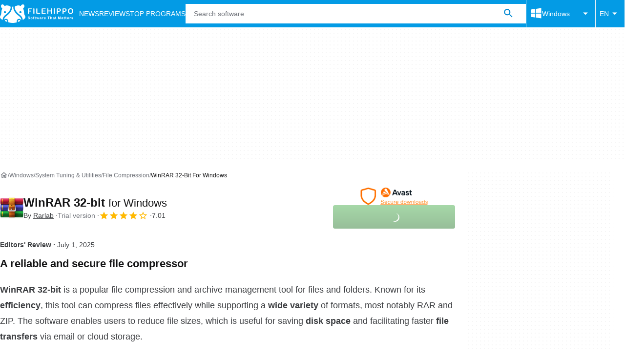

--- FILE ---
content_type: application/javascript; charset=utf-8
request_url: https://fundingchoicesmessages.google.com/f/AGSKWxWVb26Y7kld2t4r9K-kc9yT_RNvW8MSuK2OvLJap1h8o8iEV9PDaA22UcahTWcc2xnv1_BBz_icnYxFJiQ9J_Lbb5hm_NnB2ctepj_40K6Hq8hxxnbb1ksrLIdHDdaR4y708BWpaKFNFb8PwMbRD1AB3taBRGVrtxkPUAx0ituqqAu5aLa0RSy7CSwx/__custom_ad_/ad/google_/assets/ads3-&admeld__120_600.
body_size: -1290
content:
window['f22300fd-9455-4141-971b-4ce1e4d68f12'] = true;

--- FILE ---
content_type: application/javascript; charset=utf-8
request_url: https://filehippo.com/revamp.js?modern=1
body_size: 76323
content:
try{let e="undefined"!=typeof window?window:"undefined"!=typeof global?global:"undefined"!=typeof globalThis?globalThis:"undefined"!=typeof self?self:{},t=(new e.Error).stack;t&&(e._sentryDebugIds=e._sentryDebugIds||{},e._sentryDebugIds[t]="e5f98ecf-893d-438f-a461-f2cd02a6b079",e._sentryDebugIdIdentifier="sentry-dbid-e5f98ecf-893d-438f-a461-f2cd02a6b079")}catch(e){}{let e="undefined"!=typeof window?window:"undefined"!=typeof global?global:"undefined"!=typeof globalThis?globalThis:"undefined"!=typeof self?self:{};e._sentryModuleMetadata=e._sentryModuleMetadata||{},e._sentryModuleMetadata[(new e.Error).stack]=Object.assign({},e._sentryModuleMetadata[(new e.Error).stack],{dsn:"",release:"revamp-fe@"})}(()=>{"use strict";var e,t={8063:e=>{function t(e){return(t="function"==typeof Symbol&&"symbol"==typeof Symbol.iterator?function(e){return typeof e}:function(e){return e&&"function"==typeof Symbol&&e.constructor===Symbol&&e!==Symbol.prototype?"symbol":typeof e})(e)}e.exports=function(){for(var e,r,n="__tcfapiLocator",i=[],o=window,s=o;s;){try{if(s.frames[n]){e=s;break}}catch(e){}if(s===o.top)break;s=o.parent}e||(function e(){var t=o.document,r=!!o.frames[n];if(!r)if(t.body){var i=t.createElement("iframe");i.style.cssText="display:none",i.name=n,t.body.appendChild(i)}else setTimeout(e,5);return!r}(),o.__tcfapi=function(){for(var e=arguments.length,t=new Array(e),n=0;n<e;n++)t[n]=arguments[n];if(!t.length)return i;"setGdprApplies"===t[0]?t.length>3&&2===parseInt(t[1],10)&&"boolean"==typeof t[3]&&(r=t[3],"function"==typeof t[2]&&t[2]("set",!0)):"ping"===t[0]?"function"==typeof t[2]&&t[2]({gdprApplies:r,cmpLoaded:!1,cmpStatus:"stub"}):i.push(t)},o.addEventListener("message",(function(e){var r="string"==typeof e.data,n={};if(r)try{n=JSON.parse(e.data)}catch(e){}else n=e.data;var i="object"===t(n)?n.__tcfapiCall:null;i&&window.__tcfapi(i.command,i.version,(function(t,n){var o={__tcfapiReturn:{returnValue:t,success:n,callId:i.callId}};e&&e.source&&e.source.postMessage&&e.source.postMessage(r?JSON.stringify(o):o,"*")}),i.parameter)}),!1))}},196:(e,t,r)=>{r.d(t,{F:()=>h});var n=r(7903),i=r(2908),o=r(4878),s=r(5964),a=r(5100);function c(e,t,r){void 0===t&&(t=n.E);var c=(0,a.O)(e,t);return function(e,t){return(0,i.N)((function(e,r){var n=null!=t?t:{},i=n.leading,a=void 0===i||i,u=n.trailing,l=void 0!==u&&u,d=!1,f=null,p=null,v=!1,h=function(){null==p||p.unsubscribe(),p=null,l&&(m(),v&&r.complete())},b=function(){p=null,v&&r.complete()},y=function(e){return p=(0,s.Tg)(c).subscribe((0,o._)(r,h,b))},m=function(){if(d){d=!1;var e=f;f=null,r.next(e),!v&&y()}};e.subscribe((0,o._)(r,(function(e){d=!0,f=e,(!p||p.closed)&&(a?m():y())}),(function(){v=!0,(!(l&&d&&p)||p.closed)&&r.complete()})))}))}(0,r)}var u="tcloaded",l="useractioncomplete",d="cmpuishown";function f(e,t){var r=Object.keys(e);if(Object.getOwnPropertySymbols){var n=Object.getOwnPropertySymbols(e);t&&(n=n.filter((function(t){return Object.getOwnPropertyDescriptor(e,t).enumerable}))),r.push.apply(r,n)}return r}function p(e,t,r){return t in e?Object.defineProperty(e,t,{value:r,enumerable:!0,configurable:!0,writable:!0}):e[t]=r,e}var v="googlefc";class h{constructor(e,t,r,n){var i=arguments.length>4&&void 0!==arguments[4]?arguments[4]:4e3,o=arguments.length>5?arguments[5]:void 0;p(this,"cmpstub",void 0),p(this,"userConsentSubject",void 0),p(this,"regulationsSubject",void 0),p(this,"eventsSubject",void 0),p(this,"fallbackTimeoutInMs",void 0),p(this,"provider",void 0),p(this,"gdprApplies",!1),p(this,"ccpaApplies",!1),p(this,"consentStringDetected",!1),p(this,"personalizedAds",void 0),p(this,"personalizedAdsProfile",void 0),p(this,"deviceAccess",!1),p(this,"tcData",void 0),p(this,"tcfLastEventStatus",""),this.cmpstub=e,this.userConsentSubject=t,this.regulationsSubject=r,this.eventsSubject=n,this.fallbackTimeoutInMs=i,this.provider=o}init(e){var{isEU:t,isCalifornia:r}=e;if(this.gdprApplies=t,this.ccpaApplies=r,this.emitRegulations(),this.gdprApplies){this.provider===v?(window.googlefc=window.googlefc||{},window.googlefc.callbackQueue=window.googlefc.callbackQueue||[]):this.cmpstub();var n=setTimeout((()=>{void 0===this.personalizedAds&&this.tcfLastEventStatus!==d&&(this.consentStringDetected=!1,this.personalizedAds=!1,this.personalizedAdsProfile=!1,this.deviceAccess=!1,this.emitConsentEvent(),this.eventsSubject.next({type:h.EVENTS.USER_CONSENT_API_TIMED_OUT}))}),this.fallbackTimeoutInMs),i=(e,t)=>{clearTimeout(n),t?e.gdprApplies?[u,l].includes(e.eventStatus)?(this.tcfLastEventStatus=e.eventStatus,this.tcData=e,this.consentStringDetected=!0,this.personalizedAds=this.getPurposeValue(4),this.personalizedAdsProfile=this.getPurposeValue(3),this.deviceAccess=this.getPurposeValue(1),this.emitConsentEvent()):e.eventStatus===d&&(this.tcfLastEventStatus=e.eventStatus):(this.consentStringDetected=!1,this.personalizedAds=!0,this.personalizedAdsProfile=!0,this.deviceAccess=!0,this.emitConsentEvent()):(this.consentStringDetected=!1,this.personalizedAds=!1,this.personalizedAdsProfile=!1,this.deviceAccess=!1,this.emitConsentEvent())};this.waitForGDPRProviderToBeReady((()=>{var e,t;null!==(e=window)&&void 0!==e&&null!==(t=e.top)&&void 0!==t&&t.__tcfapi&&window.top.__tcfapi("addEventListener",2,i)}))}else if(this.ccpaApplies){var o=setTimeout((()=>{this.consentStringDetected=!1,this.personalizedAds=!1,this.personalizedAdsProfile=!1,this.deviceAccess=!0,this.emitConsentEvent(),this.eventsSubject.next({type:h.EVENTS.USER_CONSENT_API_TIMED_OUT})}),100),s=(e,t)=>{clearTimeout(o),t?"string"==typeof e.uspString&&"Y"===e.uspString[2]?(this.consentStringDetected=!0,this.personalizedAds=!1,this.personalizedAdsProfile=!1,this.deviceAccess=!0,this.emitConsentEvent()):(this.consentStringDetected=!0,this.personalizedAds=!0,this.personalizedAdsProfile=!0,this.deviceAccess=!0,this.emitConsentEvent()):(this.consentStringDetected=!1,this.personalizedAds=!1,this.personalizedAdsProfile=!1,this.deviceAccess=!0,this.emitConsentEvent())};this.waitForCCPAProviderToBeReady((()=>{var e,t;null!==(e=window)&&void 0!==e&&null!==(t=e.top)&&void 0!==t&&t.__uspapi&&window.top.__uspapi("getUSPData",1,s)}))}else this.consentStringDetected=!1,this.personalizedAds=!0,this.personalizedAdsProfile=!0,this.deviceAccess=!0,this.emitConsentEvent()}emitConsentEvent(){var e={consentStringDetected:this.consentStringDetected,personalizedAds:this.personalizedAds,personalizedAdsProfile:this.personalizedAdsProfile,deviceAccess:this.deviceAccess};this.eventsSubject.next({type:h.EVENTS.USER_CONSENT_EMITTED,payload:e}),this.userConsentSubject.next(function(e){for(var t=1;t<arguments.length;t++){var r=null!=arguments[t]?arguments[t]:{};t%2?f(Object(r),!0).forEach((function(t){p(e,t,r[t])})):Object.getOwnPropertyDescriptors?Object.defineProperties(e,Object.getOwnPropertyDescriptors(r)):f(Object(r)).forEach((function(t){Object.defineProperty(e,t,Object.getOwnPropertyDescriptor(r,t))}))}return e}({ccpaApplies:this.ccpaApplies,gdprApplies:this.gdprApplies},e))}emitRegulations(){var e={gdprApplies:this.gdprApplies,ccpaApplies:this.ccpaApplies};this.eventsSubject.next({type:h.EVENTS.REGULATIONS_TO_APPLY_DETECTED,payload:e}),this.regulationsSubject.next(e),this.regulationsSubject.complete()}getPurposeValue(e){var t;return Boolean(null===(t=this.tcData.purpose)||void 0===t?void 0:t.consents[e])}get userConsentChanges$(){return this.userConsentSubject.pipe(c(200))}get regulationsToBeApplied$(){return this.regulationsSubject.asObservable()}get events$(){return this.eventsSubject.asObservable()}waitForGDPRProviderToBeReady(e){this.provider===v?window.googlefc.callbackQueue.push({CONSENT_API_READY:e}):e()}waitForCCPAProviderToBeReady(e){this.provider===v?window.googlefc.callbackQueue.push({CONSENT_DATA_READY:e}):e()}}p(h,"ALIAS","UserConsentService"),p(h,"EVENTS",{USER_CONSENT_EMITTED:"consent.emitted.done",USER_CONSENT_API_TIMED_OUT:"consent.timed-out.failed",REGULATIONS_TO_APPLY_DETECTED:"regulations.detected.done"})},8828:(e,t,r)=>{r.d(t,{GA:()=>K,tT:()=>Z,zx:()=>ie,cA:()=>Q,LW:()=>re,ap:()=>ce,yt:()=>ee,publisher:()=>$,T8:()=>ae,XT:()=>J,rE:()=>X,e2:()=>se});var n=r(196),i=r(2560),o=r(8063),s=r.n(o),a=r(9741),c=r(7291),u=r(4746),l=r(7968),d=r(3720),f=r(6126),p=r(8452),v=r(1160);function h(e,t){var r=Object.keys(e);if(Object.getOwnPropertySymbols){var n=Object.getOwnPropertySymbols(e);t&&(n=n.filter((function(t){return Object.getOwnPropertyDescriptor(e,t).enumerable}))),r.push.apply(r,n)}return r}function b(e,t,r){return t in e?Object.defineProperty(e,t,{value:r,enumerable:!0,configurable:!0,writable:!0}):e[t]=r,e}function y(e,t,r){return t in e?Object.defineProperty(e,t,{value:r,enumerable:!0,configurable:!0,writable:!0}):e[t]=r,e}class m{info(e,t){var r=arguments.length>2&&void 0!==arguments[2]?arguments[2]:"";this.log("%c [INFO]: %c".concat(e," %c").concat(t),["font-weight: 600; color: blue","font-weight: 600;",""],r)}warning(e,t){var r=arguments.length>2&&void 0!==arguments[2]?arguments[2]:"";this.log("%c [WARN]: %c".concat(e," %c").concat(t),["font-weight: 600; color: orange","font-weight: 600;",""],r)}success(e,t){var r=arguments.length>2&&void 0!==arguments[2]?arguments[2]:"";this.log("%c [DONE]: %c".concat(e," %c").concat(t),["font-weight: 600; color: green","font-weight: 600;",""],r)}error(e,t){var r=arguments.length>2&&void 0!==arguments[2]?arguments[2]:"";this.log("%c [ERROR]: %c".concat(e," %c").concat(t),["font-weight: 600; color: red","font-weight: 600;",""],r)}log(e,t,r){console.log("".concat(m.HEADER_TEXT).concat(e),...m.HEADER_STYLES,...t,r)}}function C(e,t,r){return t in e?Object.defineProperty(e,t,{value:r,enumerable:!0,configurable:!0,writable:!0}):e[t]=r,e}y(m,"HEADER_TEXT","%cREV%cAMP"),y(m,"HEADER_STYLES",["border: 1px solid #f4f4f4; background: #f4f4f4; color: #52A3D3; padding: 1px 0 1px 2px; font-weight: 600; border-top-left-radius: 3px; border-bottom-left-radius: 3px","border: 1px solid #f4f4f4; background: #f4f4f4; color: #54B377; padding: 1px 2px 1px 0; font-weight: 600; border-top-right-radius: 3px; border-bottom-right-radius: 3px"]);var g=document.currentScript instanceof HTMLScriptElement?document.currentScript.src:import.meta.url;const w=JSON.parse('{"AD":"C","AE":"C","AF":"C","AG":"C","AI":"C","AL":"C","AM":"C","AN":"C","AO":"C","AQ":"C","AR":"C","AS":"C","AT":"B","AU":"A","AW":"C","AZ":"C","BA":"C","BB":"C","BD":"C","BE":"B","BF":"C","BG":"C","BH":"C","BI":"C","BJ":"C","BM":"C","BN":"C","BO":"C","BR":"C","BS":"C","BT":"C","BV":"C","BW":"C","BY":"C","BZ":"C","CA":"A","CC":"C","CF":"C","CG":"C","CH":"B","CI":"C","CK":"C","CL":"C","CM":"C","CN":"C","CO":"C","CR":"C","CS":"C","CU":"C","CV":"C","CX":"C","CY":"C","CZ":"C","DE":"B","DJ":"C","DK":"B","DM":"C","DO":"C","DZ":"C","EC":"C","EE":"C","EG":"C","EH":"C","ER":"C","ES":"B","ET":"C","FI":"C","FJ":"C","FK":"C","FM":"C","FO":"C","FR":"B","FX":"C","GA":"C","GB":"A","GD":"C","GE":"C","GF":"C","GH":"C","GI":"C","GL":"C","GM":"C","GN":"C","GP":"C","GQ":"C","GR":"C","GS":"C","GT":"C","GU":"C","GW":"C","GY":"C","HK":"C","HM":"C","HN":"C","HR":"C","HT":"C","HU":"C","ID":"C","IE":"A","IL":"C","IN":"C","IO":"C","IQ":"C","IR":"C","IS":"C","IT":"B","JM":"C","JO":"C","JP":"B","KE":"C","KG":"C","KH":"C","KI":"C","KM":"C","KN":"C","KP":"C","KR":"C","KW":"C","KY":"C","KZ":"C","LA":"C","LB":"C","LC":"C","LI":"C","LK":"C","LR":"C","LS":"C","LT":"C","LU":"B","LV":"C","LY":"C","MA":"C","MC":"C","MD":"C","MG":"C","MH":"C","MK":"C","ML":"C","MM":"C","MN":"C","MO":"C","MP":"C","MQ":"C","MR":"C","MS":"C","MT":"C","MU":"C","MV":"C","MW":"C","MX":"C","MY":"C","MZ":"C","NA":"C","NC":"C","NE":"C","NF":"C","NG":"C","NI":"C","NL":"B","NO":"B","NP":"C","NR":"C","NT":"C","NU":"C","NZ":"A","OM":"C","PA":"C","PE":"C","PF":"C","PG":"C","PH":"C","PK":"C","PL":"C","PM":"C","PN":"C","PR":"C","PT":"B","PW":"C","PY":"C","QA":"C","RE":"C","RO":"C","RU":"C","RW":"C","SA":"C","SB":"C","SC":"C","SD":"C","SE":"B","SG":"C","SH":"C","SI":"C","SJ":"C","SK":"C","SL":"C","SM":"C","SN":"C","SO":"C","SR":"C","ST":"C","SU":"C","SV":"C","SY":"C","SZ":"C","TC":"C","TD":"C","TF":"C","TG":"C","TH":"C","TJ":"C","TK":"C","TM":"C","TN":"C","TO":"C","TP":"C","TR":"C","TT":"C","TV":"C","TW":"C","TZ":"C","UA":"C","UG":"C","UM":"C","US":"A","UY":"C","UZ":"C","VA":"C","VC":"C","VE":"C","VG":"C","VI":"C","VN":"C","VU":"C","WF":"C","WS":"C","YE":"C","YT":"C","YU":"C","ZA":"C","ZM":"C","ZR":"C","ZW":"C"}');function S(e,t,r,n,i,o,s){try{var a=e[o](s),c=a.value}catch(e){return void r(e)}a.done?t(c):Promise.resolve(c).then(n,i)}function E(e){return function(){var t=this,r=arguments;return new Promise((function(n,i){var o=e.apply(t,r);function s(e){S(o,n,i,s,a,"next",e)}function a(e){S(o,n,i,s,a,"throw",e)}s(void 0)}))}}function _(e,t,r){return t in e?Object.defineProperty(e,t,{value:r,enumerable:!0,configurable:!0,writable:!0}):e[t]=r,e}class O{static normalizeDeviceType(e){var t;return null!==(t=O.AVAILABLE_DEVICE_TYPES[e])&&void 0!==t?t:O.DEFAULT_DEVICE_TYPE}static normalizePlatformId(e){var t,r=e.replace(/^Linux.*/i,"Linux").replace(/^(Mac|OS X|macOS).*/i,"Mac").replace(/^PlayStation.*/i,"Playstation");return null!==(t=O.PLATFORM_MAPPING[r])&&void 0!==t?t:O.DEFAULT_PLATFORM_ID}static normalizePlatformVersion(e){return e&&e.replace(/[a-zA-Z ]/g,"").replace(/_/g,".").replace(/^\./,"")}static normalizeResponse(e){var t,{browserName:r,browserVersion:n,countryCode:i,osDeviceType:o,region:s,osPlatformId:a,osPlatformVersion:c}=e;return{adsRegion:null!==(t=w[i])&&void 0!==t?t:"C",browserName:r,browserVersion:n,countryCode:i,deviceType:O.normalizeDeviceType(o),isEU:O.EU_COUNTRIES_CODE.includes(i),isCalifornia:i===O.US_COUNTRY_CODE&&s===O.CALIFORNIA_REGION_ID,region:s,userPlatformId:O.normalizePlatformId(a),userPlatformVersion:O.normalizePlatformVersion(c)}}fetch(){return E((function*(){var e="",t="",r=O.DEFAULT_BROWSER_NAME,n=O.DEFAULT_BROWSER_VERSION,i=O.DEFAULT_DEVICE_TYPE,o=O.DEFAULT_PLATFORM_ID,s=O.DEFAULT_PLATFORM_VERSION;try{var a,c,u=yield fetch(g,{method:"HEAD"});r=(null===(a=u.headers.get("x-browser-name"))||void 0===a?void 0:a.toLowerCase())||r,n=u.headers.get("x-browser-version")||n,e=u.headers.get("x-country-code")||e,i=(null===(c=u.headers.get("x-device-platform"))||void 0===c?void 0:c.toLowerCase())||i,t=u.headers.get("x-region")||t,o=u.headers.get("x-platform-id")||o,s=u.headers.get("x-platform-version")||s}catch(e){}return O.normalizeResponse({browserName:r,browserVersion:n,countryCode:e,osDeviceType:i,region:t,osPlatformId:o,osPlatformVersion:s})}))()}getCookieDeprecationLabel(){return E((function*(){var e,t;return null===(e=navigator.cookieDeprecationLabel)||void 0===e||null===(t=e.getValue)||void 0===t?void 0:t.call(e)}))()}}_(O,"EU_COUNTRIES_CODE",["AT","BE","BG","HR","CY","CZ","DK","EE","FI","FR","DE","GR","HU","IE","IT","LV","LT","LU","MT","NL","PL","PT","RO","SK","SI","ES","SE","GB","NO","IS","LI"]),_(O,"CALIFORNIA_REGION_ID","CA"),_(O,"US_COUNTRY_CODE","US"),_(O,"DEFAULT_PLATFORM_ID","windows"),_(O,"DEFAULT_PLATFORM_VERSION",void 0),_(O,"DEFAULT_DEVICE_TYPE","desktop"),_(O,"DEFAULT_BROWSER_NAME",void 0),_(O,"DEFAULT_BROWSER_VERSION",void 0),_(O,"AVAILABLE_DEVICE_TYPES",{mobile:"mobile",desktop:"desktop",bot:"bot"}),_(O,"PLATFORM_MAPPING",{Windows:"windows",Mac:"mac",Android:"android",iOS:"ios",iPadOS:"ios",Linux:"linux","Chrome OS":"chromeOS","Android TV":"smartTV","LG proprietary":"smartTV",Tizen:"smartTV",Playstation:"others"});var T=r(6827),A="rv_test_variant",P=(e,t)=>{T.J.setCookie(e,t,T.J.getDomain(),1800)},I=(e,t)=>e&&t>=0&&t<e,x=e=>{var t=(e=>{var{rvfex:t}=T.J.getQueryParams(window.location.search),r=Number(t);return I(e,r)?(P(A,r.toString()),r):null})(e);if(null!==t)return t;var r=(e=>{var t,r,n=(t=A,null!==(r=T.J.getCookie(t))&&void 0!==r?r:""),i=""===n?null:parseInt(n);return"number"==typeof i&&I(e,i)?i:null})(e);return null!==r?r:null},D=function(e,t){var r={abTestAssignedVariant:arguments.length>2&&void 0!==arguments[2]?arguments[2]:""};for(var n in t.options)r[n]=t.options[n][e];return r},j=e=>{var t,r,n,i=(t=e,""===(n=null!==(r=T.J.getCookie(t))&&void 0!==r?r:"")?null:parseInt(n));return null===i&&(i=((e,t,r)=>{var n=Math.floor(999*Math.random()+1);return T.J.setCookie(e,n.toString(),T.J.getDomain(),1800),n})(e)),i},N=r(985);function L(e,t,r){return t in e?Object.defineProperty(e,t,{value:r,enumerable:!0,configurable:!0,writable:!0}):e[t]=r,e}var R=r(7456);function U(e,t){var r=Object.keys(e);if(Object.getOwnPropertySymbols){var n=Object.getOwnPropertySymbols(e);t&&(n=n.filter((function(t){return Object.getOwnPropertyDescriptor(e,t).enumerable}))),r.push.apply(r,n)}return r}function M(e){for(var t=1;t<arguments.length;t++){var r=null!=arguments[t]?arguments[t]:{};t%2?U(Object(r),!0).forEach((function(t){k(e,t,r[t])})):Object.getOwnPropertyDescriptors?Object.defineProperties(e,Object.getOwnPropertyDescriptors(r)):U(Object(r)).forEach((function(t){Object.defineProperty(e,t,Object.getOwnPropertyDescriptor(r,t))}))}return e}function k(e,t,r){return t in e?Object.defineProperty(e,t,{value:r,enumerable:!0,configurable:!0,writable:!0}):e[t]=r,e}var B,V,z={"id":"filehippo","name":"Filehippo","adsModuleEnabled":true,"diEnabled":true,"bundleEnabled":true,"primePicksEnabled":false,"afsModuleEnabled":true,"dfpId":5302,"publisherAccountId":"1001908","prebidEnabled":false,"loadPrebidScript":true,"prebidOverrides":null,"loadAfsScript":true,"intowowEnabled":true,"amazonEnabled":false,"headerBiddingTimeout":1000,"amazonId":null,"adUnitPath":"%%display%%\/Filehippo-%%display%%-%%language%%\/FH-%%section%%\/FH-%%page%%\/%%slot%%","publisherCompanyId":"filehippo","adsRefreshInitialDelayMs":60000,"adsRefreshIntervalMs":240000,"adsRefreshIntervalLimit":3,"adsRefreshAdUnitPathSuffix":"_Refresh","highViewabilityEnabled":true,"highViewabilityViewableTimeMs":6000,"highViewabilityRefreshIntervalMs":60000,"highViewabilityViewablePercentage":70,"highViewabilityAdUnitSuffix":null,"clientPrebid":false,"lazyLoad":true,"dynamicPosition":false,"adLabelPosition":"right","cmpProvider":"","adBlockRecoveryEnabled":false,"adManagerCompatibility":false,"defaultLanguage":"en","fetchMarginPercent":100,"renderMarginPercent":10,"mobileScaling":1,"abTestEnabled":false,"abTestConfig":null,"prebidAllowedSizes":[],"publisherCompany":{"id":"filehippo","supplyChainId":"350002"},"domains":["https:\/\/filehippo.com"],"pushNotifications":{"enabled":null,"querySelector":null,"config":null},"displaySizes":[{"displayType":"desktop","pageTypes":[],"slotSizes":[{"isFluid":false,"width":300,"height":600},{"isFluid":false,"width":300,"height":280},{"isFluid":false,"width":336,"height":280},{"isFluid":false,"width":300,"height":360},{"isFluid":false,"width":300,"height":250},{"isFluid":false,"width":300,"height":500},{"isFluid":false,"width":250,"height":250},{"isFluid":false,"width":500,"height":250}],"slotTypes":[{"id":"ATF_OOP_Interstitial","position":"top","adType":"OOP_Display_Interstitial","native":false,"excludeAdLabel":true}]},{"displayType":"mobile","pageTypes":["CategoryHome","History","PostDownload","AppsHome","Program","List"],"slotSizes":[{"isFluid":false,"width":300,"height":180},{"isFluid":false,"width":300,"height":150},{"isFluid":false,"width":200,"height":200},{"isFluid":false,"width":300,"height":250},{"isFluid":false,"width":250,"height":250}],"slotTypes":[{"id":"ATF_MPU_First","position":"top","adType":"top_display_mpu","native":false,"excludeAdLabel":false},{"id":"ATF_MPU_Second","position":"bottom","adType":"top_display_mpu","native":false,"excludeAdLabel":false},{"id":"BTF_MPU_First","position":"bottom","adType":"bottom_display_mpu","native":false,"excludeAdLabel":false},{"id":"BTF_MPU_Second","position":"bottom","adType":"bottom_display_mpu","native":false,"excludeAdLabel":false}]},{"displayType":"mobile","pageTypes":["Download"],"slotSizes":[{"isFluid":false,"width":180,"height":150},{"isFluid":false,"width":300,"height":180},{"isFluid":false,"width":200,"height":200},{"isFluid":false,"width":300,"height":250},{"isFluid":false,"width":250,"height":250}],"slotTypes":[{"id":"ATF_MPU","position":"top","adType":"top_display_mpu","native":false,"excludeAdLabel":false}]},{"displayType":"desktop","pageTypes":[],"slotSizes":[{"isFluid":false,"width":550,"height":309},{"isFluid":true,"width":0,"height":0}],"slotTypes":[{"id":"BTF_OOP_Seethrough","position":"bottom","adType":"oop_display_inread","native":false,"excludeAdLabel":false}]},{"displayType":"desktop","pageTypes":["Download","CategoryHome","List"],"slotSizes":[{"isFluid":false,"width":300,"height":180},{"isFluid":false,"width":300,"height":150},{"isFluid":false,"width":200,"height":200},{"isFluid":false,"width":300,"height":250},{"isFluid":false,"width":250,"height":250}],"slotTypes":[{"id":"BTF_MPU_First","position":"bottom","adType":"bottom_display_mpu","native":false,"excludeAdLabel":false}]},{"displayType":"mobile","pageTypes":[],"slotSizes":[{"isFluid":false,"width":320,"height":50},{"isFluid":false,"width":300,"height":100},{"isFluid":false,"width":320,"height":100},{"isFluid":false,"width":300,"height":50}],"slotTypes":[{"id":"ATF_Leaderboard_Sticky","position":"top","adType":"bottom_sticky_leaderboard","native":false,"excludeAdLabel":true}]},{"displayType":"tablet","pageTypes":["CategoryHome","History","PostDownload","AppsHome","Program","List"],"slotSizes":[{"isFluid":false,"width":300,"height":180},{"isFluid":false,"width":300,"height":150},{"isFluid":false,"width":200,"height":200},{"isFluid":false,"width":300,"height":250},{"isFluid":false,"width":250,"height":250}],"slotTypes":[{"id":"ATF_MPU_First","position":"top","adType":"top_display_mpu","native":false,"excludeAdLabel":false},{"id":"ATF_MPU_Second","position":"bottom","adType":"top_display_mpu","native":false,"excludeAdLabel":false},{"id":"BTF_MPU_First","position":"bottom","adType":"bottom_display_mpu","native":false,"excludeAdLabel":false},{"id":"BTF_MPU_Second","position":"bottom","adType":"bottom_display_mpu","native":false,"excludeAdLabel":false}]},{"displayType":"mobile","pageTypes":["Download"],"slotSizes":[{"isFluid":false,"width":1,"height":1},{"isFluid":false,"width":320,"height":50},{"isFluid":false,"width":300,"height":100},{"isFluid":false,"width":320,"height":100},{"isFluid":false,"width":300,"height":50}],"slotTypes":[{"id":"ATF_Leaderboard_First","position":"top","adType":"top_display_leaderboard","native":false,"excludeAdLabel":false}]},{"displayType":"desktop","pageTypes":[],"slotSizes":[{"isFluid":false,"width":200,"height":320},{"isFluid":false,"width":300,"height":337},{"isFluid":false,"width":200,"height":300},{"isFluid":false,"width":300,"height":300},{"isFluid":false,"width":300,"height":450},{"isFluid":false,"width":300,"height":180},{"isFluid":false,"width":300,"height":150},{"isFluid":false,"width":300,"height":600},{"isFluid":false,"width":300,"height":280},{"isFluid":false,"width":200,"height":200},{"isFluid":false,"width":300,"height":360},{"isFluid":false,"width":300,"height":250},{"isFluid":false,"width":300,"height":500},{"isFluid":false,"width":250,"height":250}],"slotTypes":[{"id":"ATF_MPU_First","position":"top","adType":"top_display_mpu","native":false,"excludeAdLabel":false},{"id":"ATF_MPU_Second","position":"bottom","adType":"top_display_mpu","native":false,"excludeAdLabel":false},{"id":"ATF_Search_First","position":"top","adType":"first_native_serp","native":true,"excludeAdLabel":true},{"id":"BTF_MPU_First","position":"bottom","adType":"bottom_display_mpu","native":false,"excludeAdLabel":false},{"id":"BTF_MPU_Second","position":"bottom","adType":"bottom_display_mpu","native":false,"excludeAdLabel":false}]},{"displayType":"desktop","pageTypes":[],"slotSizes":[{"isFluid":false,"width":970,"height":100},{"isFluid":false,"width":500,"height":90},{"isFluid":false,"width":468,"height":60},{"isFluid":false,"width":468,"height":90},{"isFluid":false,"width":950,"height":90},{"isFluid":false,"width":728,"height":250},{"isFluid":false,"width":790,"height":250},{"isFluid":false,"width":728,"height":90},{"isFluid":false,"width":980,"height":90},{"isFluid":false,"width":980,"height":250},{"isFluid":false,"width":750,"height":100},{"isFluid":false,"width":728,"height":170},{"isFluid":false,"width":960,"height":90},{"isFluid":false,"width":750,"height":200},{"isFluid":false,"width":970,"height":170},{"isFluid":false,"width":970,"height":250},{"isFluid":false,"width":500,"height":250},{"isFluid":false,"width":970,"height":90}],"slotTypes":[{"id":"ATF_Leaderboard_First","position":"top","adType":"top_display_leaderboard","native":false,"excludeAdLabel":false}]},{"displayType":"desktop","pageTypes":[],"slotSizes":[{"isFluid":false,"width":500,"height":90},{"isFluid":false,"width":468,"height":60},{"isFluid":false,"width":468,"height":90},{"isFluid":false,"width":728,"height":90}],"slotTypes":[{"id":"ATF_Leaderboard_Sticky","position":"top","adType":"bottom_sticky_leaderboard","native":false,"excludeAdLabel":true}]},{"displayType":"desktop","pageTypes":[],"slotSizes":[{"isFluid":false,"width":500,"height":90},{"isFluid":false,"width":468,"height":60},{"isFluid":false,"width":468,"height":90},{"isFluid":false,"width":950,"height":90},{"isFluid":false,"width":728,"height":90},{"isFluid":false,"width":980,"height":90},{"isFluid":false,"width":960,"height":90},{"isFluid":false,"width":970,"height":90}],"slotTypes":[{"id":"BTF_Leaderboard_First","position":"bottom","adType":"bottom_display_leaderboard","native":false,"excludeAdLabel":false}]},{"displayType":"tablet","pageTypes":[],"slotSizes":[{"isFluid":false,"width":200,"height":320},{"isFluid":false,"width":300,"height":337},{"isFluid":false,"width":200,"height":300},{"isFluid":false,"width":300,"height":300},{"isFluid":false,"width":300,"height":450},{"isFluid":false,"width":300,"height":180},{"isFluid":false,"width":300,"height":150},{"isFluid":false,"width":300,"height":600},{"isFluid":false,"width":300,"height":280},{"isFluid":false,"width":336,"height":280},{"isFluid":false,"width":200,"height":200},{"isFluid":false,"width":300,"height":360},{"isFluid":false,"width":336,"height":375},{"isFluid":false,"width":300,"height":250},{"isFluid":false,"width":300,"height":500},{"isFluid":false,"width":250,"height":250},{"isFluid":false,"width":500,"height":250}],"slotTypes":[{"id":"ATF_MPU_First","position":"top","adType":"top_display_mpu","native":false,"excludeAdLabel":false},{"id":"ATF_MPU_Second","position":"bottom","adType":"top_display_mpu","native":false,"excludeAdLabel":false},{"id":"ATF_OOP_Interstitial","position":"top","adType":"OOP_Display_Interstitial","native":false,"excludeAdLabel":true},{"id":"ATF_Search_First","position":"top","adType":"first_native_serp","native":true,"excludeAdLabel":true},{"id":"BTF_MPU_First","position":"bottom","adType":"bottom_display_mpu","native":false,"excludeAdLabel":false},{"id":"BTF_MPU_Second","position":"bottom","adType":"bottom_display_mpu","native":false,"excludeAdLabel":false}]},{"displayType":"desktop","pageTypes":["CategoryHome","AppsHome","Program"],"slotSizes":[{"isFluid":false,"width":500,"height":90},{"isFluid":false,"width":468,"height":60},{"isFluid":false,"width":468,"height":90},{"isFluid":false,"width":728,"height":90}],"slotTypes":[{"id":"BTF_Leaderboard_First","position":"bottom","adType":"bottom_display_leaderboard","native":false,"excludeAdLabel":false},{"id":"BTF_Leaderboard_Second","position":"bottom","adType":"bottom_display_leaderboard","native":false,"excludeAdLabel":false}]},{"displayType":"desktop","pageTypes":["PostDownload"],"slotSizes":[{"isFluid":false,"width":300,"height":180},{"isFluid":false,"width":300,"height":150},{"isFluid":false,"width":200,"height":200},{"isFluid":false,"width":300,"height":250},{"isFluid":false,"width":250,"height":250}],"slotTypes":[{"id":"ATF_MPU_Second","position":"bottom","adType":"top_display_mpu","native":false,"excludeAdLabel":false}]},{"displayType":"tablet","pageTypes":[],"slotSizes":[{"isFluid":false,"width":500,"height":90},{"isFluid":false,"width":468,"height":60},{"isFluid":false,"width":468,"height":90},{"isFluid":false,"width":1,"height":1},{"isFluid":false,"width":728,"height":90},{"isFluid":false,"width":320,"height":50},{"isFluid":false,"width":300,"height":50}],"slotTypes":[{"id":"ATF_Leaderboard_First","position":"top","adType":"top_display_leaderboard","native":false,"excludeAdLabel":false},{"id":"ATF_Leaderboard_Sticky","position":"top","adType":"bottom_sticky_leaderboard","native":false,"excludeAdLabel":true},{"id":"BTF_Leaderboard_First","position":"bottom","adType":"bottom_display_leaderboard","native":false,"excludeAdLabel":false},{"id":"BTF_Leaderboard_Second","position":"bottom","adType":"bottom_display_leaderboard","native":false,"excludeAdLabel":false}]},{"displayType":"mobile","pageTypes":[],"slotSizes":[{"isFluid":false,"width":200,"height":320},{"isFluid":false,"width":300,"height":337},{"isFluid":false,"width":200,"height":300},{"isFluid":false,"width":300,"height":300},{"isFluid":false,"width":300,"height":450},{"isFluid":false,"width":300,"height":180},{"isFluid":false,"width":300,"height":150},{"isFluid":false,"width":300,"height":600},{"isFluid":false,"width":300,"height":280},{"isFluid":false,"width":336,"height":280},{"isFluid":false,"width":200,"height":200},{"isFluid":false,"width":300,"height":360},{"isFluid":false,"width":336,"height":375},{"isFluid":false,"width":300,"height":250},{"isFluid":false,"width":300,"height":500},{"isFluid":false,"width":250,"height":250},{"isFluid":false,"width":500,"height":250}],"slotTypes":[{"id":"ATF_MPU_First","position":"top","adType":"top_display_mpu","native":false,"excludeAdLabel":false},{"id":"ATF_MPU_Second","position":"bottom","adType":"top_display_mpu","native":false,"excludeAdLabel":false},{"id":"ATF_OOP_Interstitial","position":"top","adType":"OOP_Display_Interstitial","native":false,"excludeAdLabel":true},{"id":"ATF_Search_First","position":"top","adType":"first_native_serp","native":true,"excludeAdLabel":true},{"id":"BTF_MPU_First","position":"bottom","adType":"bottom_display_mpu","native":false,"excludeAdLabel":false},{"id":"BTF_MPU_Second","position":"bottom","adType":"bottom_display_mpu","native":false,"excludeAdLabel":false}]}],"viewportBreakpoints":[{"displayType":"desktop","width":1024,"height":400},{"displayType":"mobile","width":300,"height":400},{"displayType":"tablet","width":728,"height":400}],"languages":[{"language":"pl"},{"language":"de"},{"language":"it"},{"language":"ja"},{"language":"es"},{"language":"fr"},{"language":"zh"}],"prebidAdapters":[],"domTargetings":[{"querySelector":"meta[property='rv-app-id']","attribute":"content","targetingKey":"file","defaultValue":null},{"querySelector":"meta[property='rv-devel']","attribute":"content","targetingKey":"devel","defaultValue":"0"},{"querySelector":"meta[property='rv-platform-id']","attribute":"content","targetingKey":"platformId","defaultValue":null},{"querySelector":"meta[property='rv-compliant']","attribute":"content","targetingKey":"compliant","defaultValue":"1"},{"querySelector":"meta[property='rv-recat']","attribute":"content","targetingKey":"recat","defaultValue":null},{"querySelector":"meta[property='rv-country']","attribute":"content","targetingKey":"country","defaultValue":null}],"cookieTargetings":[],"slots":[{"slotType":{"id":"BTF_Leaderboard_First","position":"bottom","adType":"bottom_display_leaderboard","native":false,"excludeAdLabel":false},"bids":[],"isSticky":false,"stickyDivId":null,"stickyQuerySelector":"","pageTypes":["Search","Program","AppsHome","CategoryHome","List"],"divId":"bottom-leaderboard-1","slotTargetings":[],"domTargetings":[],"slotPageUtmMedium":[],"slotPageRegion":[],"section":"Apps","deferredDisplay":false,"refreshable":true,"customCss":null,"slotConfigs":[],"excludeDisplayTypes":[{"excludeDisplayType":"mobile"}]},{"slotType":{"id":"ATF_MPU_First","position":"top","adType":"top_display_mpu","native":false,"excludeAdLabel":false},"bids":[],"isSticky":false,"stickyDivId":null,"stickyQuerySelector":"","pageTypes":["Search","Program","PostDownload","CategoryHome","List","Download"],"divId":"top-mpu-1","slotTargetings":[],"domTargetings":[],"slotPageUtmMedium":[],"slotPageRegion":[],"section":"Apps","deferredDisplay":false,"refreshable":true,"customCss":null,"slotConfigs":[],"excludeDisplayTypes":[{"excludeDisplayType":"mobile"}]},{"slotType":{"id":"BTF_OOP_Seethrough","position":"bottom","adType":"oop_display_inread","native":false,"excludeAdLabel":false},"bids":[],"isSticky":false,"stickyDivId":null,"stickyQuerySelector":"","pageTypes":["Program"],"divId":"bottom-seethrough","slotTargetings":[],"domTargetings":[],"slotPageUtmMedium":[],"slotPageRegion":[],"section":"Apps","deferredDisplay":false,"refreshable":false,"customCss":null,"slotConfigs":[],"excludeDisplayTypes":[{"excludeDisplayType":"mobile"}]},{"slotType":{"id":"BTF_MPU_Second","position":"bottom","adType":"bottom_display_mpu","native":false,"excludeAdLabel":false},"bids":[],"isSticky":true,"stickyDivId":null,"stickyQuerySelector":null,"pageTypes":["Program"],"divId":"bottom-mpu-2","slotTargetings":[],"domTargetings":[],"slotPageUtmMedium":[],"slotPageRegion":[],"section":"Apps","deferredDisplay":false,"refreshable":true,"customCss":null,"slotConfigs":[],"excludeDisplayTypes":[{"excludeDisplayType":"mobile"}]},{"slotType":{"id":"ATF_Search_First","position":"top","adType":"first_native_serp","native":true,"excludeAdLabel":true},"bids":[],"isSticky":false,"stickyDivId":null,"stickyQuerySelector":"","pageTypes":["Search"],"divId":"mob-native-search-first","slotTargetings":[],"domTargetings":[],"slotPageUtmMedium":[],"slotPageRegion":[],"section":"Apps","deferredDisplay":false,"refreshable":false,"customCss":null,"slotConfigs":[],"excludeDisplayTypes":[{"excludeDisplayType":"desktop"}]},{"slotType":{"id":"ATF_Leaderboard_First","position":"top","adType":"top_display_leaderboard","native":false,"excludeAdLabel":false},"bids":[],"isSticky":false,"stickyDivId":null,"stickyQuerySelector":"","pageTypes":["Program","PostDownload","Download"],"divId":"top-leaderboard-1","slotTargetings":[],"domTargetings":[],"slotPageUtmMedium":[],"slotPageRegion":[],"section":"Apps","deferredDisplay":false,"refreshable":true,"customCss":null,"slotConfigs":[],"excludeDisplayTypes":[{"excludeDisplayType":"mobile"}]},{"slotType":{"id":"ATF_Leaderboard_First","position":"top","adType":"top_display_leaderboard","native":false,"excludeAdLabel":false},"bids":[],"isSticky":false,"stickyDivId":null,"stickyQuerySelector":"","pageTypes":["Download"],"divId":"mob-top-leaderboard-1","slotTargetings":[],"domTargetings":[],"slotPageUtmMedium":[],"slotPageRegion":[],"section":"Apps","deferredDisplay":false,"refreshable":true,"customCss":null,"slotConfigs":[],"excludeDisplayTypes":[{"excludeDisplayType":"desktop"}]},{"slotType":{"id":"ATF_Search_First","position":"top","adType":"first_native_serp","native":true,"excludeAdLabel":true},"bids":[],"isSticky":false,"stickyDivId":null,"stickyQuerySelector":"","pageTypes":["Search"],"divId":"native-search-first","slotTargetings":[],"domTargetings":[],"slotPageUtmMedium":[],"slotPageRegion":[],"section":"Apps","deferredDisplay":false,"refreshable":false,"customCss":null,"slotConfigs":[],"excludeDisplayTypes":[{"excludeDisplayType":"mobile"}]},{"slotType":{"id":"BTF_MPU_Second","position":"bottom","adType":"bottom_display_mpu","native":false,"excludeAdLabel":false},"bids":[],"isSticky":false,"stickyDivId":null,"stickyQuerySelector":"","pageTypes":["Search","Program"],"divId":"mob-bottom-mpu-2","slotTargetings":[],"domTargetings":[],"slotPageUtmMedium":[],"slotPageRegion":[],"section":"Apps","deferredDisplay":false,"refreshable":true,"customCss":null,"slotConfigs":[],"excludeDisplayTypes":[{"excludeDisplayType":"desktop"}]},{"slotType":{"id":"ATF_MPU_First","position":"top","adType":"top_display_mpu","native":false,"excludeAdLabel":false},"bids":[],"isSticky":true,"stickyDivId":null,"stickyQuerySelector":null,"pageTypes":["AppsHome","History"],"divId":"top-mpu-1","slotTargetings":[],"domTargetings":[],"slotPageUtmMedium":[],"slotPageRegion":[],"section":"Apps","deferredDisplay":false,"refreshable":true,"customCss":null,"slotConfigs":[],"excludeDisplayTypes":[{"excludeDisplayType":"mobile"}]},{"slotType":{"id":"ATF_Leaderboard_Sticky","position":"top","adType":"bottom_sticky_leaderboard","native":false,"excludeAdLabel":true},"bids":[],"isSticky":false,"stickyDivId":null,"stickyQuerySelector":"","pageTypes":["Program","PostDownload","AppsHome","CategoryHome","History","List","Download"],"divId":"top-leaderboard-sticky","slotTargetings":[],"domTargetings":[],"slotPageUtmMedium":[],"slotPageRegion":[],"section":"Apps","deferredDisplay":false,"refreshable":true,"customCss":null,"slotConfigs":[],"excludeDisplayTypes":[{"excludeDisplayType":"mobile"}]},{"slotType":{"id":"ATF_OOP_Interstitial","position":"top","adType":"OOP_Display_Interstitial","native":false,"excludeAdLabel":true},"bids":[],"isSticky":false,"stickyDivId":null,"stickyQuerySelector":"","pageTypes":["Search","Program","PostDownload","Download"],"divId":"gpt-interstitial","slotTargetings":[],"domTargetings":[],"slotPageUtmMedium":[],"slotPageRegion":[],"section":"Apps","deferredDisplay":false,"refreshable":false,"customCss":null,"slotConfigs":[],"excludeDisplayTypes":[]},{"slotType":{"id":"BTF_MPU_First","position":"bottom","adType":"bottom_display_mpu","native":false,"excludeAdLabel":false},"bids":[],"isSticky":false,"stickyDivId":null,"stickyQuerySelector":"","pageTypes":["Search","Program","CategoryHome","List","Download"],"divId":"bottom-mpu-1","slotTargetings":[],"domTargetings":[],"slotPageUtmMedium":[],"slotPageRegion":[],"section":"Apps","deferredDisplay":false,"refreshable":true,"customCss":null,"slotConfigs":[],"excludeDisplayTypes":[{"excludeDisplayType":"mobile"}]},{"slotType":{"id":"ATF_Leaderboard_Sticky","position":"top","adType":"bottom_sticky_leaderboard","native":false,"excludeAdLabel":true},"bids":[],"isSticky":false,"stickyDivId":null,"stickyQuerySelector":"","pageTypes":["Program"],"divId":"mob-top-leaderboard-sticky","slotTargetings":[],"domTargetings":[],"slotPageUtmMedium":[],"slotPageRegion":[],"section":"Apps","deferredDisplay":false,"refreshable":true,"customCss":null,"slotConfigs":[],"excludeDisplayTypes":[{"excludeDisplayType":"desktop"},{"excludeDisplayType":"tablet"}]},{"slotType":{"id":"ATF_MPU_Second","position":"bottom","adType":"top_display_mpu","native":false,"excludeAdLabel":false},"bids":[],"isSticky":false,"stickyDivId":null,"stickyQuerySelector":"","pageTypes":["PostDownload"],"divId":"top-mpu-2","slotTargetings":[],"domTargetings":[],"slotPageUtmMedium":[],"slotPageRegion":[],"section":"Apps","deferredDisplay":false,"refreshable":false,"customCss":null,"slotConfigs":[],"excludeDisplayTypes":[{"excludeDisplayType":"mobile"}]},{"slotType":{"id":"BTF_MPU_First","position":"bottom","adType":"bottom_display_mpu","native":false,"excludeAdLabel":false},"bids":[],"isSticky":false,"stickyDivId":null,"stickyQuerySelector":"","pageTypes":["Search","Program","AppsHome","CategoryHome","List"],"divId":"mob-bottom-mpu-1","slotTargetings":[],"domTargetings":[],"slotPageUtmMedium":[],"slotPageRegion":[],"section":"Apps","deferredDisplay":false,"refreshable":true,"customCss":null,"slotConfigs":[],"excludeDisplayTypes":[{"excludeDisplayType":"desktop"}]},{"slotType":{"id":"ATF_MPU_First","position":"top","adType":"top_display_mpu","native":false,"excludeAdLabel":false},"bids":[],"isSticky":false,"stickyDivId":null,"stickyQuerySelector":"","pageTypes":["Program","PostDownload","AppsHome","CategoryHome","History","List","Download"],"divId":"mob-top-mpu-1","slotTargetings":[],"domTargetings":[],"slotPageUtmMedium":[],"slotPageRegion":[],"section":"Apps","deferredDisplay":false,"refreshable":true,"customCss":null,"slotConfigs":[],"excludeDisplayTypes":[{"excludeDisplayType":"desktop"}]},{"slotType":{"id":"ATF_MPU","position":"top","adType":"top_display_mpu","native":false,"excludeAdLabel":false},"bids":[],"isSticky":false,"stickyDivId":null,"stickyQuerySelector":"","pageTypes":["Download"],"divId":"mob-top-mpu-0","slotTargetings":[],"domTargetings":[],"slotPageUtmMedium":[],"slotPageRegion":[],"section":"Apps","deferredDisplay":false,"refreshable":true,"customCss":null,"slotConfigs":[],"excludeDisplayTypes":[{"excludeDisplayType":"desktop"}]},{"slotType":{"id":"BTF_Leaderboard_Second","position":"bottom","adType":"bottom_display_leaderboard","native":false,"excludeAdLabel":false},"bids":[],"isSticky":false,"stickyDivId":null,"stickyQuerySelector":"","pageTypes":["AppsHome"],"divId":"bottom-leaderboard-2","slotTargetings":[],"domTargetings":[],"slotPageUtmMedium":[],"slotPageRegion":[],"section":"Apps","deferredDisplay":false,"refreshable":true,"customCss":null,"slotConfigs":[],"excludeDisplayTypes":[{"excludeDisplayType":"mobile"}]},{"slotType":{"id":"ATF_MPU_Second","position":"bottom","adType":"top_display_mpu","native":false,"excludeAdLabel":false},"bids":[],"isSticky":false,"stickyDivId":null,"stickyQuerySelector":"","pageTypes":["PostDownload"],"divId":"mob-top-mpu-2","slotTargetings":[],"domTargetings":[],"slotPageUtmMedium":[],"slotPageRegion":[],"section":"Apps","deferredDisplay":false,"refreshable":true,"customCss":null,"slotConfigs":[],"excludeDisplayTypes":[{"excludeDisplayType":"desktop"}]}],"robinHoodEnabled":true,"robinHood":{"desktop":{"ad":{"atf_leaderboard_first":{"test":0.05,"optimised":0},"atf_leaderboard_first_refresh":{"test":0.05,"optimised":0},"atf_leaderboard_sticky":{"test":0.05,"optimised":0},"atf_leaderboard_sticky_refresh":{"test":0.05,"optimised":0},"atf_mpu_first":{"test":0.05,"optimised":0},"atf_mpu_first_refresh":{"test":0.05,"optimised":0},"atf_mpu_second":{"test":0.05,"optimised":0},"atf_oop_interstitial":{"test":0,"optimised":0},"atf_search_first":{"test":0.05,"optimised":0},"btf_leaderboard_first":{"test":0.05,"optimised":0},"btf_leaderboard_first_refresh":{"test":0.05,"optimised":0},"btf_leaderboard_second":{"test":0.05,"optimised":0},"btf_mpu_first":{"test":0.05,"optimised":0},"btf_mpu_first_refresh":{"test":0.05,"optimised":0},"btf_mpu_second":{"test":0.05,"optimised":0},"btf_mpu_second_refresh":{"test":0.05,"optimised":0},"btf_oop_seethrough":{"test":0.05,"optimised":0}},"ae":{"atf_leaderboard_first":{"test":0.85,"optimised":0.8},"atf_leaderboard_first_refresh":{"test":0.9,"optimised":0.85},"atf_leaderboard_sticky":{"test":0.6,"optimised":0.55},"atf_leaderboard_sticky_refresh":{"test":0.55,"optimised":0.5},"atf_mpu_first":{"test":0.85,"optimised":0.8},"atf_mpu_first_refresh":{"test":0.25,"optimised":0.2},"atf_mpu_second":{"test":0.9,"optimised":0.85},"atf_oop_interstitial":{"test":0,"optimised":0},"atf_search_first":{"test":0.85,"optimised":0.8},"btf_leaderboard_first":{"test":0.95,"optimised":0.9},"btf_leaderboard_first_refresh":{"test":0.65,"optimised":0.6},"btf_leaderboard_second":{"test":0.1,"optimised":0.05},"btf_leaderboard_second_refresh":{"test":0.05,"optimised":0},"btf_mpu_first":{"test":0.95,"optimised":0.9},"btf_mpu_first_refresh":{"test":0.85,"optimised":0.8},"btf_mpu_second":{"test":0.45,"optimised":0.4},"btf_mpu_second_refresh":{"test":0.15,"optimised":0.1},"btf_oop_seethrough":{"test":0.9,"optimised":0.85}},"af":{"atf_leaderboard_first":{"test":0.7,"optimised":0.65},"atf_leaderboard_first_refresh":{"test":0.2,"optimised":0.15},"atf_leaderboard_sticky":{"test":0.75,"optimised":0.7},"atf_leaderboard_sticky_refresh":{"test":0.3,"optimised":0.25},"atf_mpu_first":{"test":0.95,"optimised":0.9},"atf_mpu_first_refresh":{"test":0.05,"optimised":0},"atf_mpu_second":{"test":0.05,"optimised":0},"atf_oop_interstitial":{"test":0,"optimised":0},"atf_search_first":{"test":0.05,"optimised":0},"btf_leaderboard_first":{"test":0.95,"optimised":0.9},"btf_leaderboard_first_refresh":{"test":0.05,"optimised":0},"btf_leaderboard_second":{"test":0.05,"optimised":0},"btf_leaderboard_second_refresh":{"test":0.05,"optimised":0},"btf_mpu_first":{"test":0.15,"optimised":0.1},"btf_mpu_first_refresh":{"test":0.05,"optimised":0},"btf_mpu_second":{"test":0.2,"optimised":0.15},"btf_mpu_second_refresh":{"test":0.05,"optimised":0},"btf_oop_seethrough":{"test":0.2,"optimised":0.15}},"ai":{"atf_leaderboard_first":{"test":0.05,"optimised":0},"atf_leaderboard_first_refresh":{"test":0.05,"optimised":0},"atf_leaderboard_sticky":{"test":0.05,"optimised":0},"atf_leaderboard_sticky_refresh":{"test":0.05,"optimised":0},"atf_mpu_first":{"test":0.05,"optimised":0},"atf_mpu_first_refresh":{"test":0.05,"optimised":0},"atf_oop_interstitial":{"test":0,"optimised":0},"atf_search_first":{"test":0.05,"optimised":0},"btf_leaderboard_first":{"test":0.05,"optimised":0},"btf_leaderboard_first_refresh":{"test":0.05,"optimised":0},"btf_leaderboard_second":{"test":0.05,"optimised":0},"btf_mpu_first":{"test":0.05,"optimised":0},"btf_mpu_first_refresh":{"test":0.05,"optimised":0},"btf_mpu_second":{"test":0.05,"optimised":0},"btf_mpu_second_refresh":{"test":0.05,"optimised":0},"btf_oop_seethrough":{"test":0.05,"optimised":0}},"al":{"atf_leaderboard_first":{"test":0.95,"optimised":0.9},"atf_leaderboard_first_refresh":{"test":0.05,"optimised":0},"atf_leaderboard_sticky":{"test":0.8,"optimised":0.75},"atf_leaderboard_sticky_refresh":{"test":0.05,"optimised":0},"atf_mpu_first":{"test":0.95,"optimised":0.9},"atf_mpu_first_refresh":{"test":0.05,"optimised":0},"atf_mpu_second":{"test":0.05,"optimised":0},"atf_oop_interstitial":{"test":0,"optimised":0},"atf_search_first":{"test":0.05,"optimised":0},"btf_leaderboard_first":{"test":0.1,"optimised":0.05},"btf_leaderboard_first_refresh":{"test":0.05,"optimised":0},"btf_leaderboard_second":{"test":0.05,"optimised":0},"btf_leaderboard_second_refresh":{"test":0.05,"optimised":0},"btf_mpu_first":{"test":0.1,"optimised":0.05},"btf_mpu_first_refresh":{"test":0.05,"optimised":0},"btf_mpu_second":{"test":0.05,"optimised":0},"btf_mpu_second_refresh":{"test":0.05,"optimised":0},"btf_oop_seethrough":{"test":0.05,"optimised":0}},"am":{"atf_leaderboard_first":{"test":0.05,"optimised":0},"atf_leaderboard_first_refresh":{"test":0.05,"optimised":0},"atf_leaderboard_sticky":{"test":0.05,"optimised":0},"atf_leaderboard_sticky_refresh":{"test":0.05,"optimised":0},"atf_mpu_first":{"test":0.05,"optimised":0},"atf_mpu_first_refresh":{"test":0.05,"optimised":0},"atf_mpu_second":{"test":0.05,"optimised":0},"atf_oop_interstitial":{"test":0,"optimised":0},"atf_search_first":{"test":0.05,"optimised":0},"btf_leaderboard_first":{"test":0.05,"optimised":0},"btf_leaderboard_first_refresh":{"test":0.05,"optimised":0},"btf_leaderboard_second":{"test":0.05,"optimised":0},"btf_leaderboard_second_refresh":{"test":0.05,"optimised":0},"btf_mpu_first":{"test":0.05,"optimised":0},"btf_mpu_first_refresh":{"test":0.05,"optimised":0},"btf_mpu_second":{"test":0.05,"optimised":0},"btf_mpu_second_refresh":{"test":0.05,"optimised":0},"btf_oop_seethrough":{"test":0.05,"optimised":0}},"ao":{"atf_leaderboard_first":{"test":0.95,"optimised":0.9},"atf_leaderboard_first_refresh":{"test":0.05,"optimised":0},"atf_leaderboard_sticky":{"test":0.95,"optimised":0.9},"atf_leaderboard_sticky_refresh":{"test":0.05,"optimised":0},"atf_mpu_first":{"test":0.3,"optimised":0.25},"atf_mpu_first_refresh":{"test":0.05,"optimised":0},"atf_mpu_second":{"test":0.05,"optimised":0},"atf_oop_interstitial":{"test":0,"optimised":0},"atf_search_first":{"test":0.05,"optimised":0},"btf_leaderboard_first":{"test":0.1,"optimised":0.05},"btf_leaderboard_first_refresh":{"test":0.05,"optimised":0},"btf_leaderboard_second":{"test":0.05,"optimised":0},"btf_leaderboard_second_refresh":{"test":0.05,"optimised":0},"btf_mpu_first":{"test":0.1,"optimised":0.05},"btf_mpu_first_refresh":{"test":0.05,"optimised":0},"btf_mpu_second":{"test":0.05,"optimised":0},"btf_mpu_second_refresh":{"test":0.05,"optimised":0},"btf_oop_seethrough":{"test":0.3,"optimised":0.25},"n\/a":{"test":0.05,"optimised":0}},"aq":{"atf_leaderboard_first":{"test":0.05,"optimised":0},"atf_leaderboard_first_refresh":{"test":0.05,"optimised":0},"atf_mpu_second":{"test":0.05,"optimised":0},"atf_oop_interstitial":{"test":0,"optimised":0},"btf_oop_seethrough":{"test":0.05,"optimised":0}},"ar":{"atf_leaderboard_first":{"test":0.85,"optimised":0.8},"atf_leaderboard_first_refresh":{"test":0.95,"optimised":0.9},"atf_leaderboard_sticky":{"test":0.9,"optimised":0.85},"atf_leaderboard_sticky_refresh":{"test":0.95,"optimised":0.9},"atf_mpu_first":{"test":0.7,"optimised":0.65},"atf_mpu_first_refresh":{"test":0.7,"optimised":0.65},"atf_mpu_second":{"test":0.1,"optimised":0.05},"atf_oop_interstitial":{"test":0,"optimised":0},"atf_search_first":{"test":0.05,"optimised":0},"btf_leaderboard_first":{"test":0.85,"optimised":0.8},"btf_leaderboard_first_refresh":{"test":0.85,"optimised":0.8},"btf_leaderboard_second":{"test":0.05,"optimised":0},"btf_leaderboard_second_refresh":{"test":0.05,"optimised":0},"btf_mpu_first":{"test":0.9,"optimised":0.85},"btf_mpu_first_refresh":{"test":0.25,"optimised":0.2},"btf_mpu_second":{"test":0.9,"optimised":0.85},"btf_mpu_second_refresh":{"test":0.05,"optimised":0},"btf_oop_seethrough":{"test":0.9,"optimised":0.85},"n\/a":{"test":0.05,"optimised":0}},"as":{"atf_leaderboard_first":{"test":0.05,"optimised":0},"atf_leaderboard_first_refresh":{"test":0.05,"optimised":0},"atf_leaderboard_sticky":{"test":0.05,"optimised":0},"atf_leaderboard_sticky_refresh":{"test":0.05,"optimised":0},"atf_mpu_first":{"test":0.05,"optimised":0},"atf_mpu_first_refresh":{"test":0.05,"optimised":0},"atf_mpu_second":{"test":0.05,"optimised":0},"atf_oop_interstitial":{"test":0,"optimised":0},"atf_search_first":{"test":0.05,"optimised":0},"btf_leaderboard_first":{"test":0.05,"optimised":0},"btf_leaderboard_first_refresh":{"test":0.05,"optimised":0},"btf_leaderboard_second":{"test":0.05,"optimised":0},"btf_mpu_first":{"test":0.05,"optimised":0},"btf_mpu_first_refresh":{"test":0.05,"optimised":0},"btf_mpu_second":{"test":0.05,"optimised":0},"btf_mpu_second_refresh":{"test":0.05,"optimised":0},"btf_oop_seethrough":{"test":0.05,"optimised":0}},"at":{"atf_leaderboard_first":{"test":0.8,"optimised":0.75},"atf_leaderboard_first_refresh":{"test":0.05,"optimised":0},"atf_leaderboard_sticky":{"test":0.95,"optimised":0.9},"atf_leaderboard_sticky_refresh":{"test":0.1,"optimised":0.05},"atf_mpu_first":{"test":0.95,"optimised":0.9},"atf_mpu_first_refresh":{"test":0.05,"optimised":0},"atf_mpu_second":{"test":0.05,"optimised":0},"atf_oop_interstitial":{"test":0,"optimised":0},"atf_search_first":{"test":0.05,"optimised":0},"btf_leaderboard_first":{"test":0.7,"optimised":0.65},"btf_leaderboard_first_refresh":{"test":0.05,"optimised":0},"btf_leaderboard_second":{"test":0.05,"optimised":0},"btf_leaderboard_second_refresh":{"test":0.05,"optimised":0},"btf_mpu_first":{"test":0.95,"optimised":0.9},"btf_mpu_first_refresh":{"test":0.05,"optimised":0},"btf_mpu_second":{"test":0.1,"optimised":0.05},"btf_mpu_second_refresh":{"test":0.05,"optimised":0},"btf_oop_seethrough":{"test":0.5,"optimised":0.45},"n\/a":{"test":0.05,"optimised":0}},"au":{"atf_leaderboard_first":{"test":0.95,"optimised":0.9},"atf_leaderboard_first_refresh":{"test":0.95,"optimised":0.9},"atf_leaderboard_sticky":{"test":0.95,"optimised":0.9},"atf_leaderboard_sticky_refresh":{"test":0.9,"optimised":0.85},"atf_mpu_first":{"test":0.95,"optimised":0.9},"atf_mpu_first_refresh":{"test":0.95,"optimised":0.9},"atf_mpu_second":{"test":0.55,"optimised":0.5},"atf_oop_interstitial":{"test":0,"optimised":0},"atf_search_first":{"test":0.3,"optimised":0.25},"btf_leaderboard_first":{"test":0.95,"optimised":0.9},"btf_leaderboard_first_refresh":{"test":0.05,"optimised":0},"btf_leaderboard_second":{"test":0.05,"optimised":0},"btf_leaderboard_second_refresh":{"test":0.05,"optimised":0},"btf_mpu_first":{"test":0.85,"optimised":0.8},"btf_mpu_first_refresh":{"test":0.95,"optimised":0.9},"btf_mpu_second":{"test":0.8,"optimised":0.75},"btf_mpu_second_refresh":{"test":0.1,"optimised":0.05},"btf_oop_seethrough":{"test":0.8,"optimised":0.75}},"aw":{"atf_leaderboard_first":{"test":0.05,"optimised":0},"atf_leaderboard_first_refresh":{"test":0.05,"optimised":0},"atf_leaderboard_sticky":{"test":0.05,"optimised":0},"atf_leaderboard_sticky_refresh":{"test":0.05,"optimised":0},"atf_mpu_first":{"test":0.05,"optimised":0},"atf_mpu_first_refresh":{"test":0.05,"optimised":0},"atf_mpu_second":{"test":0.05,"optimised":0},"atf_oop_interstitial":{"test":0,"optimised":0},"atf_search_first":{"test":0.05,"optimised":0},"btf_leaderboard_first":{"test":0.05,"optimised":0},"btf_leaderboard_first_refresh":{"test":0.05,"optimised":0},"btf_leaderboard_second":{"test":0.05,"optimised":0},"btf_leaderboard_second_refresh":{"test":0.05,"optimised":0},"btf_mpu_first":{"test":0.05,"optimised":0},"btf_mpu_first_refresh":{"test":0.05,"optimised":0},"btf_mpu_second":{"test":0.05,"optimised":0},"btf_mpu_second_refresh":{"test":0.05,"optimised":0},"btf_oop_seethrough":{"test":0.05,"optimised":0}},"az":{"atf_leaderboard_first":{"test":0.75,"optimised":0.7},"atf_leaderboard_first_refresh":{"test":0.05,"optimised":0},"atf_leaderboard_sticky":{"test":0.95,"optimised":0.9},"atf_leaderboard_sticky_refresh":{"test":0.05,"optimised":0},"atf_mpu_first":{"test":0.85,"optimised":0.8},"atf_mpu_first_refresh":{"test":0.05,"optimised":0},"atf_mpu_second":{"test":0.05,"optimised":0},"atf_oop_interstitial":{"test":0,"optimised":0},"atf_search_first":{"test":0.05,"optimised":0},"btf_leaderboard_first":{"test":0.05,"optimised":0},"btf_leaderboard_first_refresh":{"test":0.05,"optimised":0},"btf_leaderboard_second":{"test":0.05,"optimised":0},"btf_leaderboard_second_refresh":{"test":0.05,"optimised":0},"btf_mpu_first":{"test":0.6,"optimised":0.55},"btf_mpu_first_refresh":{"test":0.05,"optimised":0},"btf_mpu_second":{"test":0.05,"optimised":0},"btf_mpu_second_refresh":{"test":0.05,"optimised":0},"btf_oop_seethrough":{"test":0.05,"optimised":0},"n\/a":{"test":0.05,"optimised":0}},"ba":{"atf_leaderboard_first":{"test":0.3,"optimised":0.25},"atf_leaderboard_first_refresh":{"test":0.05,"optimised":0},"atf_leaderboard_sticky":{"test":0.9,"optimised":0.85},"atf_leaderboard_sticky_refresh":{"test":0.05,"optimised":0},"atf_mpu_first":{"test":0.95,"optimised":0.9},"atf_mpu_first_refresh":{"test":0.05,"optimised":0},"atf_mpu_second":{"test":0.05,"optimised":0},"atf_oop_interstitial":{"test":0,"optimised":0},"atf_search_first":{"test":0.05,"optimised":0},"btf_leaderboard_first":{"test":0.1,"optimised":0.05},"btf_leaderboard_first_refresh":{"test":0.05,"optimised":0},"btf_leaderboard_second":{"test":0.05,"optimised":0},"btf_leaderboard_second_refresh":{"test":0.05,"optimised":0},"btf_mpu_first":{"test":0.05,"optimised":0},"btf_mpu_first_refresh":{"test":0.05,"optimised":0},"btf_mpu_second":{"test":0.15,"optimised":0.1},"btf_mpu_second_refresh":{"test":0.05,"optimised":0},"btf_oop_seethrough":{"test":0.25,"optimised":0.2}},"bb":{"atf_leaderboard_first":{"test":0.05,"optimised":0},"atf_leaderboard_first_refresh":{"test":0.05,"optimised":0},"atf_leaderboard_sticky":{"test":0.05,"optimised":0},"atf_leaderboard_sticky_refresh":{"test":0.05,"optimised":0},"atf_mpu_first":{"test":0.05,"optimised":0},"atf_mpu_first_refresh":{"test":0.05,"optimised":0},"atf_mpu_second":{"test":0.05,"optimised":0},"atf_oop_interstitial":{"test":0,"optimised":0},"atf_search_first":{"test":0.05,"optimised":0},"btf_leaderboard_first":{"test":0.05,"optimised":0},"btf_leaderboard_first_refresh":{"test":0.05,"optimised":0},"btf_leaderboard_second":{"test":0.05,"optimised":0},"btf_leaderboard_second_refresh":{"test":0.05,"optimised":0},"btf_mpu_first":{"test":0.05,"optimised":0},"btf_mpu_first_refresh":{"test":0.05,"optimised":0},"btf_mpu_second":{"test":0.05,"optimised":0},"btf_mpu_second_refresh":{"test":0.05,"optimised":0},"btf_oop_seethrough":{"test":0.05,"optimised":0}},"bd":{"atf_leaderboard_first":{"test":0.5,"optimised":0.45},"atf_leaderboard_first_refresh":{"test":0.6,"optimised":0.55},"atf_leaderboard_sticky":{"test":0.75,"optimised":0.7},"atf_leaderboard_sticky_refresh":{"test":0.8,"optimised":0.75},"atf_mpu_first":{"test":0.9,"optimised":0.85},"atf_mpu_first_refresh":{"test":0.95,"optimised":0.9},"atf_mpu_second":{"test":0.05,"optimised":0},"atf_oop_interstitial":{"test":0,"optimised":0},"atf_search_first":{"test":0.95,"optimised":0.9},"btf_leaderboard_first":{"test":0.95,"optimised":0.9},"btf_leaderboard_first_refresh":{"test":0.9,"optimised":0.85},"btf_leaderboard_second":{"test":0.55,"optimised":0.5},"btf_leaderboard_second_refresh":{"test":0.05,"optimised":0},"btf_mpu_first":{"test":0.95,"optimised":0.9},"btf_mpu_first_refresh":{"test":0.1,"optimised":0.05},"btf_mpu_second":{"test":0.9,"optimised":0.85},"btf_mpu_second_refresh":{"test":0.05,"optimised":0},"btf_oop_seethrough":{"test":0.9,"optimised":0.85},"n\/a":{"test":0.05,"optimised":0}},"be":{"atf_leaderboard_first":{"test":0.8,"optimised":0.75},"atf_leaderboard_first_refresh":{"test":0.4,"optimised":0.35},"atf_leaderboard_sticky":{"test":0.9,"optimised":0.85},"atf_leaderboard_sticky_refresh":{"test":0.8,"optimised":0.75},"atf_mpu_first":{"test":0.95,"optimised":0.9},"atf_mpu_first_refresh":{"test":0.65,"optimised":0.6},"atf_mpu_second":{"test":0.05,"optimised":0},"atf_oop_interstitial":{"test":0,"optimised":0},"atf_search_first":{"test":0.15,"optimised":0.1},"btf_leaderboard_first":{"test":0.9,"optimised":0.85},"btf_leaderboard_first_refresh":{"test":0.1,"optimised":0.05},"btf_leaderboard_second":{"test":0.2,"optimised":0.15},"btf_leaderboard_second_refresh":{"test":0.05,"optimised":0},"btf_mpu_first":{"test":0.85,"optimised":0.8},"btf_mpu_first_refresh":{"test":0.1,"optimised":0.05},"btf_mpu_second":{"test":0.95,"optimised":0.9},"btf_mpu_second_refresh":{"test":0.05,"optimised":0},"btf_oop_seethrough":{"test":0.9,"optimised":0.85},"n\/a":{"test":0.05,"optimised":0}},"bf":{"atf_leaderboard_first":{"test":0.05,"optimised":0},"atf_leaderboard_first_refresh":{"test":0.05,"optimised":0},"atf_leaderboard_sticky":{"test":0.05,"optimised":0},"atf_leaderboard_sticky_refresh":{"test":0.05,"optimised":0},"atf_mpu_first":{"test":0.05,"optimised":0},"atf_mpu_first_refresh":{"test":0.05,"optimised":0},"atf_mpu_second":{"test":0.05,"optimised":0},"atf_oop_interstitial":{"test":0,"optimised":0},"atf_search_first":{"test":0.05,"optimised":0},"btf_leaderboard_first":{"test":0.05,"optimised":0},"btf_leaderboard_first_refresh":{"test":0.05,"optimised":0},"btf_leaderboard_second":{"test":0.05,"optimised":0},"btf_leaderboard_second_refresh":{"test":0.05,"optimised":0},"btf_mpu_first":{"test":0.05,"optimised":0},"btf_mpu_first_refresh":{"test":0.05,"optimised":0},"btf_mpu_second":{"test":0.05,"optimised":0},"btf_mpu_second_refresh":{"test":0.05,"optimised":0},"btf_oop_seethrough":{"test":0.05,"optimised":0}},"bg":{"atf_leaderboard_first":{"test":0.8,"optimised":0.75},"atf_leaderboard_first_refresh":{"test":0.1,"optimised":0.05},"atf_leaderboard_sticky":{"test":0.8,"optimised":0.75},"atf_leaderboard_sticky_refresh":{"test":0.05,"optimised":0},"atf_mpu_first":{"test":0.7,"optimised":0.65},"atf_mpu_first_refresh":{"test":0.5,"optimised":0.45},"atf_mpu_second":{"test":0.05,"optimised":0},"atf_oop_interstitial":{"test":0,"optimised":0},"atf_search_first":{"test":0.05,"optimised":0},"btf_leaderboard_first":{"test":0.95,"optimised":0.9},"btf_leaderboard_first_refresh":{"test":0.05,"optimised":0},"btf_leaderboard_second":{"test":0.05,"optimised":0},"btf_leaderboard_second_refresh":{"test":0.05,"optimised":0},"btf_mpu_first":{"test":0.95,"optimised":0.9},"btf_mpu_first_refresh":{"test":0.05,"optimised":0},"btf_mpu_second":{"test":0.9,"optimised":0.85},"btf_mpu_second_refresh":{"test":0.05,"optimised":0},"btf_oop_seethrough":{"test":0.65,"optimised":0.6},"n\/a":{"test":0.05,"optimised":0}},"bh":{"atf_leaderboard_first":{"test":0.15,"optimised":0.1},"atf_leaderboard_first_refresh":{"test":0.05,"optimised":0},"atf_leaderboard_sticky":{"test":0.15,"optimised":0.1},"atf_leaderboard_sticky_refresh":{"test":0.05,"optimised":0},"atf_mpu_first":{"test":0.3,"optimised":0.25},"atf_mpu_first_refresh":{"test":0.05,"optimised":0},"atf_mpu_second":{"test":0.05,"optimised":0},"atf_oop_interstitial":{"test":0,"optimised":0},"atf_search_first":{"test":0.05,"optimised":0},"btf_leaderboard_first":{"test":0.15,"optimised":0.1},"btf_leaderboard_first_refresh":{"test":0.05,"optimised":0},"btf_leaderboard_second":{"test":0.05,"optimised":0},"btf_leaderboard_second_refresh":{"test":0.05,"optimised":0},"btf_mpu_first":{"test":0.1,"optimised":0.05},"btf_mpu_first_refresh":{"test":0.05,"optimised":0},"btf_mpu_second":{"test":0.1,"optimised":0.05},"btf_mpu_second_refresh":{"test":0.05,"optimised":0},"btf_oop_seethrough":{"test":0.15,"optimised":0.1}},"bi":{"atf_leaderboard_first":{"test":0.05,"optimised":0},"atf_leaderboard_first_refresh":{"test":0.05,"optimised":0},"atf_leaderboard_sticky":{"test":0.05,"optimised":0},"atf_leaderboard_sticky_refresh":{"test":0.05,"optimised":0},"atf_mpu_first":{"test":0.05,"optimised":0},"atf_mpu_first_refresh":{"test":0.05,"optimised":0},"atf_mpu_second":{"test":0.05,"optimised":0},"atf_oop_interstitial":{"test":0,"optimised":0},"atf_search_first":{"test":0.05,"optimised":0},"btf_leaderboard_first":{"test":0.05,"optimised":0},"btf_leaderboard_first_refresh":{"test":0.05,"optimised":0},"btf_leaderboard_second":{"test":0.05,"optimised":0},"btf_leaderboard_second_refresh":{"test":0.05,"optimised":0},"btf_mpu_first":{"test":0.05,"optimised":0},"btf_mpu_first_refresh":{"test":0.05,"optimised":0},"btf_mpu_second":{"test":0.05,"optimised":0},"btf_mpu_second_refresh":{"test":0.05,"optimised":0},"btf_oop_seethrough":{"test":0.05,"optimised":0}},"bj":{"atf_leaderboard_first":{"test":0.95,"optimised":0.9},"atf_leaderboard_first_refresh":{"test":0.05,"optimised":0},"atf_leaderboard_sticky":{"test":0.1,"optimised":0.05},"atf_leaderboard_sticky_refresh":{"test":0.05,"optimised":0},"atf_mpu_first":{"test":0.9,"optimised":0.85},"atf_mpu_first_refresh":{"test":0.05,"optimised":0},"atf_mpu_second":{"test":0.05,"optimised":0},"atf_oop_interstitial":{"test":0,"optimised":0},"atf_search_first":{"test":0.05,"optimised":0},"btf_leaderboard_first":{"test":0.1,"optimised":0.05},"btf_leaderboard_first_refresh":{"test":0.05,"optimised":0},"btf_leaderboard_second":{"test":0.05,"optimised":0},"btf_leaderboard_second_refresh":{"test":0.05,"optimised":0},"btf_mpu_first":{"test":0.1,"optimised":0.05},"btf_mpu_first_refresh":{"test":0.05,"optimised":0},"btf_mpu_second":{"test":0.05,"optimised":0},"btf_mpu_second_refresh":{"test":0.05,"optimised":0},"btf_oop_seethrough":{"test":0.15,"optimised":0.1},"n\/a":{"test":0.05,"optimised":0}},"bm":{"atf_leaderboard_first":{"test":0.05,"optimised":0},"atf_leaderboard_first_refresh":{"test":0.05,"optimised":0},"atf_leaderboard_sticky":{"test":0.05,"optimised":0},"atf_leaderboard_sticky_refresh":{"test":0.05,"optimised":0},"atf_mpu_first":{"test":0.05,"optimised":0},"atf_mpu_first_refresh":{"test":0.05,"optimised":0},"atf_mpu_second":{"test":0.05,"optimised":0},"atf_oop_interstitial":{"test":0,"optimised":0},"atf_search_first":{"test":0.05,"optimised":0},"btf_leaderboard_first":{"test":0.05,"optimised":0},"btf_leaderboard_first_refresh":{"test":0.05,"optimised":0},"btf_leaderboard_second":{"test":0.05,"optimised":0},"btf_mpu_first":{"test":0.05,"optimised":0},"btf_mpu_first_refresh":{"test":0.05,"optimised":0},"btf_mpu_second":{"test":0.05,"optimised":0},"btf_mpu_second_refresh":{"test":0.05,"optimised":0},"btf_oop_seethrough":{"test":0.05,"optimised":0}},"bn":{"atf_leaderboard_first":{"test":0.05,"optimised":0},"atf_leaderboard_first_refresh":{"test":0.05,"optimised":0},"atf_leaderboard_sticky":{"test":0.05,"optimised":0},"atf_leaderboard_sticky_refresh":{"test":0.05,"optimised":0},"atf_mpu_first":{"test":0.05,"optimised":0},"atf_mpu_first_refresh":{"test":0.05,"optimised":0},"atf_mpu_second":{"test":0.05,"optimised":0},"atf_oop_interstitial":{"test":0,"optimised":0},"atf_search_first":{"test":0.05,"optimised":0},"btf_leaderboard_first":{"test":0.05,"optimised":0},"btf_leaderboard_first_refresh":{"test":0.05,"optimised":0},"btf_leaderboard_second":{"test":0.05,"optimised":0},"btf_leaderboard_second_refresh":{"test":0.05,"optimised":0},"btf_mpu_first":{"test":0.05,"optimised":0},"btf_mpu_first_refresh":{"test":0.05,"optimised":0},"btf_mpu_second":{"test":0.05,"optimised":0},"btf_mpu_second_refresh":{"test":0.05,"optimised":0},"btf_oop_seethrough":{"test":0.05,"optimised":0}},"bo":{"atf_leaderboard_first":{"test":0.95,"optimised":0.9},"atf_leaderboard_first_refresh":{"test":0.05,"optimised":0},"atf_leaderboard_sticky":{"test":0.95,"optimised":0.9},"atf_leaderboard_sticky_refresh":{"test":0.05,"optimised":0},"atf_mpu_first":{"test":0.95,"optimised":0.9},"atf_mpu_first_refresh":{"test":0.05,"optimised":0},"atf_mpu_second":{"test":0.05,"optimised":0},"atf_oop_interstitial":{"test":0,"optimised":0},"atf_search_first":{"test":0.05,"optimised":0},"btf_leaderboard_first":{"test":0.9,"optimised":0.85},"btf_leaderboard_first_refresh":{"test":0.05,"optimised":0},"btf_leaderboard_second":{"test":0.05,"optimised":0},"btf_mpu_first":{"test":0.05,"optimised":0},"btf_mpu_first_refresh":{"test":0.05,"optimised":0},"btf_mpu_second":{"test":0.05,"optimised":0},"btf_mpu_second_refresh":{"test":0.05,"optimised":0},"btf_oop_seethrough":{"test":0.15,"optimised":0.1},"n\/a":{"test":0.05,"optimised":0}},"br":{"atf_leaderboard_first":{"test":0.65,"optimised":0.6},"atf_leaderboard_first_refresh":{"test":0.8,"optimised":0.75},"atf_leaderboard_sticky":{"test":0.75,"optimised":0.7},"atf_leaderboard_sticky_refresh":{"test":0.75,"optimised":0.7},"atf_mpu_first":{"test":0.4,"optimised":0.35},"atf_mpu_first_refresh":{"test":0.5,"optimised":0.45},"atf_mpu_second":{"test":0.75,"optimised":0.7},"atf_oop_interstitial":{"test":0,"optimised":0},"atf_search_first":{"test":0.05,"optimised":0},"btf_leaderboard_first":{"test":0.9,"optimised":0.85},"btf_leaderboard_first_refresh":{"test":0.05,"optimised":0},"btf_leaderboard_second":{"test":0.05,"optimised":0},"btf_leaderboard_second_refresh":{"test":0.05,"optimised":0},"btf_mpu_first":{"test":0.95,"optimised":0.9},"btf_mpu_first_refresh":{"test":0.05,"optimised":0},"btf_mpu_second":{"test":0.8,"optimised":0.75},"btf_mpu_second_refresh":{"test":0.05,"optimised":0},"btf_oop_seethrough":{"test":0.95,"optimised":0.9},"n\/a":{"test":0.05,"optimised":0}},"bt":{"atf_leaderboard_first":{"test":0.05,"optimised":0},"atf_leaderboard_first_refresh":{"test":0.05,"optimised":0},"atf_leaderboard_sticky":{"test":0.05,"optimised":0},"atf_leaderboard_sticky_refresh":{"test":0.05,"optimised":0},"atf_mpu_first":{"test":0.05,"optimised":0},"atf_mpu_first_refresh":{"test":0.05,"optimised":0},"atf_mpu_second":{"test":0.05,"optimised":0},"atf_oop_interstitial":{"test":0,"optimised":0},"atf_search_first":{"test":0.05,"optimised":0},"btf_leaderboard_first":{"test":0.05,"optimised":0},"btf_leaderboard_first_refresh":{"test":0.05,"optimised":0},"btf_leaderboard_second":{"test":0.05,"optimised":0},"btf_leaderboard_second_refresh":{"test":0.05,"optimised":0},"btf_mpu_first":{"test":0.05,"optimised":0},"btf_mpu_first_refresh":{"test":0.05,"optimised":0},"btf_mpu_second":{"test":0.05,"optimised":0},"btf_mpu_second_refresh":{"test":0.05,"optimised":0},"btf_oop_seethrough":{"test":0.05,"optimised":0}},"bw":{"atf_leaderboard_first":{"test":0.95,"optimised":0.9},"atf_leaderboard_first_refresh":{"test":0.05,"optimised":0},"atf_leaderboard_sticky":{"test":0.95,"optimised":0.9},"atf_leaderboard_sticky_refresh":{"test":0.05,"optimised":0},"atf_mpu_first":{"test":0.9,"optimised":0.85},"atf_mpu_first_refresh":{"test":0.05,"optimised":0},"atf_mpu_second":{"test":0.05,"optimised":0},"atf_oop_interstitial":{"test":0,"optimised":0},"atf_search_first":{"test":0.05,"optimised":0},"btf_leaderboard_first":{"test":0.05,"optimised":0},"btf_leaderboard_first_refresh":{"test":0.05,"optimised":0},"btf_leaderboard_second":{"test":0.05,"optimised":0},"btf_leaderboard_second_refresh":{"test":0.05,"optimised":0},"btf_mpu_first":{"test":0.05,"optimised":0},"btf_mpu_first_refresh":{"test":0.05,"optimised":0},"btf_mpu_second":{"test":0.05,"optimised":0},"btf_mpu_second_refresh":{"test":0.05,"optimised":0},"btf_oop_seethrough":{"test":0.05,"optimised":0}},"by":{"atf_leaderboard_first":{"test":0.05,"optimised":0},"atf_leaderboard_first_refresh":{"test":0.05,"optimised":0},"atf_leaderboard_sticky":{"test":0.05,"optimised":0},"atf_leaderboard_sticky_refresh":{"test":0.05,"optimised":0},"atf_mpu_first":{"test":0.05,"optimised":0},"atf_mpu_first_refresh":{"test":0.05,"optimised":0},"atf_mpu_second":{"test":0.05,"optimised":0},"atf_oop_interstitial":{"test":0,"optimised":0},"atf_search_first":{"test":0.05,"optimised":0},"btf_leaderboard_first":{"test":0.05,"optimised":0},"btf_leaderboard_first_refresh":{"test":0.05,"optimised":0},"btf_leaderboard_second":{"test":0.05,"optimised":0},"btf_mpu_first":{"test":0.05,"optimised":0},"btf_mpu_first_refresh":{"test":0.05,"optimised":0},"btf_mpu_second":{"test":0.05,"optimised":0},"btf_mpu_second_refresh":{"test":0.05,"optimised":0},"btf_oop_seethrough":{"test":0.05,"optimised":0}},"bz":{"atf_leaderboard_first":{"test":0.05,"optimised":0},"atf_leaderboard_first_refresh":{"test":0.05,"optimised":0},"atf_leaderboard_sticky":{"test":0.05,"optimised":0},"atf_leaderboard_sticky_refresh":{"test":0.05,"optimised":0},"atf_mpu_first":{"test":0.05,"optimised":0},"atf_mpu_first_refresh":{"test":0.05,"optimised":0},"atf_mpu_second":{"test":0.05,"optimised":0},"atf_oop_interstitial":{"test":0,"optimised":0},"atf_search_first":{"test":0.05,"optimised":0},"btf_leaderboard_first":{"test":0.05,"optimised":0},"btf_leaderboard_first_refresh":{"test":0.05,"optimised":0},"btf_leaderboard_second":{"test":0.05,"optimised":0},"btf_mpu_first":{"test":0.05,"optimised":0},"btf_mpu_first_refresh":{"test":0.05,"optimised":0},"btf_mpu_second":{"test":0.05,"optimised":0},"btf_mpu_second_refresh":{"test":0.05,"optimised":0},"btf_oop_seethrough":{"test":0.05,"optimised":0}},"ca":{"atf_leaderboard_first":{"test":0.55,"optimised":0.5},"atf_leaderboard_first_refresh":{"test":0.65,"optimised":0.6},"atf_leaderboard_sticky":{"test":0.75,"optimised":0.7},"atf_leaderboard_sticky_refresh":{"test":0.65,"optimised":0.6},"atf_mpu_first":{"test":0.9,"optimised":0.85},"atf_mpu_first_refresh":{"test":0.95,"optimised":0.9},"atf_mpu_second":{"test":0.95,"optimised":0.9},"atf_oop_interstitial":{"test":0,"optimised":0},"atf_search_first":{"test":0.95,"optimised":0.9},"btf_leaderboard_first":{"test":0.9,"optimised":0.85},"btf_leaderboard_first_refresh":{"test":0.95,"optimised":0.9},"btf_leaderboard_second":{"test":0.15,"optimised":0.1},"btf_leaderboard_second_refresh":{"test":0.05,"optimised":0},"btf_mpu_first":{"test":0.8,"optimised":0.75},"btf_mpu_first_refresh":{"test":0.95,"optimised":0.9},"btf_mpu_second":{"test":0.9,"optimised":0.85},"btf_mpu_second_refresh":{"test":0.25,"optimised":0.2},"btf_oop_seethrough":{"test":0.95,"optimised":0.9},"n\/a":{"test":0.05,"optimised":0}},"cf":{"atf_leaderboard_first":{"test":0.05,"optimised":0},"atf_leaderboard_first_refresh":{"test":0.05,"optimised":0},"atf_leaderboard_sticky":{"test":0.05,"optimised":0},"atf_leaderboard_sticky_refresh":{"test":0.05,"optimised":0},"atf_mpu_first":{"test":0.05,"optimised":0},"atf_mpu_first_refresh":{"test":0.05,"optimised":0},"atf_mpu_second":{"test":0.05,"optimised":0},"atf_oop_interstitial":{"test":0,"optimised":0},"atf_search_first":{"test":0.05,"optimised":0},"btf_leaderboard_first":{"test":0.05,"optimised":0},"btf_leaderboard_first_refresh":{"test":0.05,"optimised":0},"btf_leaderboard_second":{"test":0.05,"optimised":0},"btf_leaderboard_second_refresh":{"test":0.05,"optimised":0},"btf_mpu_first":{"test":0.05,"optimised":0},"btf_mpu_first_refresh":{"test":0.05,"optimised":0},"btf_mpu_second":{"test":0.05,"optimised":0},"btf_mpu_second_refresh":{"test":0.05,"optimised":0},"btf_oop_seethrough":{"test":0.05,"optimised":0}},"ch":{"atf_leaderboard_first":{"test":0.95,"optimised":0.9},"atf_leaderboard_first_refresh":{"test":0.05,"optimised":0},"atf_leaderboard_sticky":{"test":0.9,"optimised":0.85},"atf_leaderboard_sticky_refresh":{"test":0.05,"optimised":0},"atf_mpu_first":{"test":0.85,"optimised":0.8},"atf_mpu_first_refresh":{"test":0.05,"optimised":0},"atf_mpu_second":{"test":0.05,"optimised":0},"atf_oop_interstitial":{"test":0,"optimised":0},"atf_search_first":{"test":0.05,"optimised":0},"btf_leaderboard_first":{"test":0.95,"optimised":0.9},"btf_leaderboard_first_refresh":{"test":0.05,"optimised":0},"btf_leaderboard_second":{"test":0.05,"optimised":0},"btf_leaderboard_second_refresh":{"test":0.05,"optimised":0},"btf_mpu_first":{"test":0.95,"optimised":0.9},"btf_mpu_first_refresh":{"test":0.05,"optimised":0},"btf_mpu_second":{"test":0.55,"optimised":0.5},"btf_mpu_second_refresh":{"test":0.05,"optimised":0},"btf_oop_seethrough":{"test":0.1,"optimised":0.05},"n\/a":{"test":0.05,"optimised":0}},"ck":{"atf_leaderboard_first":{"test":0.05,"optimised":0},"atf_leaderboard_first_refresh":{"test":0.05,"optimised":0},"atf_leaderboard_sticky":{"test":0.05,"optimised":0},"atf_leaderboard_sticky_refresh":{"test":0.05,"optimised":0},"atf_mpu_first":{"test":0.05,"optimised":0},"atf_mpu_first_refresh":{"test":0.05,"optimised":0},"atf_oop_interstitial":{"test":0,"optimised":0},"atf_search_first":{"test":0.05,"optimised":0},"btf_leaderboard_first":{"test":0.05,"optimised":0},"btf_mpu_first":{"test":0.05,"optimised":0},"btf_mpu_second":{"test":0.05,"optimised":0},"btf_oop_seethrough":{"test":0.05,"optimised":0}},"cl":{"atf_leaderboard_first":{"test":0.85,"optimised":0.8},"atf_leaderboard_first_refresh":{"test":0.9,"optimised":0.85},"atf_leaderboard_sticky":{"test":0.9,"optimised":0.85},"atf_leaderboard_sticky_refresh":{"test":0.05,"optimised":0},"atf_mpu_first":{"test":0.95,"optimised":0.9},"atf_mpu_first_refresh":{"test":0.85,"optimised":0.8},"atf_mpu_second":{"test":0.05,"optimised":0},"atf_oop_interstitial":{"test":0,"optimised":0},"atf_search_first":{"test":0.05,"optimised":0},"btf_leaderboard_first":{"test":0.95,"optimised":0.9},"btf_leaderboard_first_refresh":{"test":0.05,"optimised":0},"btf_leaderboard_second":{"test":0.05,"optimised":0},"btf_leaderboard_second_refresh":{"test":0.05,"optimised":0},"btf_mpu_first":{"test":0.95,"optimised":0.9},"btf_mpu_first_refresh":{"test":0.05,"optimised":0},"btf_mpu_second":{"test":0.95,"optimised":0.9},"btf_mpu_second_refresh":{"test":0.05,"optimised":0},"btf_oop_seethrough":{"test":0.9,"optimised":0.85},"n\/a":{"test":0.05,"optimised":0}},"cm":{"atf_leaderboard_first":{"test":0.9,"optimised":0.85},"atf_leaderboard_first_refresh":{"test":0.85,"optimised":0.8},"atf_leaderboard_sticky":{"test":0.95,"optimised":0.9},"atf_leaderboard_sticky_refresh":{"test":0.9,"optimised":0.85},"atf_mpu_first":{"test":0.95,"optimised":0.9},"atf_mpu_first_refresh":{"test":0.45,"optimised":0.4},"atf_mpu_second":{"test":0.05,"optimised":0},"atf_oop_interstitial":{"test":0,"optimised":0},"atf_search_first":{"test":0.05,"optimised":0},"btf_leaderboard_first":{"test":0.95,"optimised":0.9},"btf_leaderboard_first_refresh":{"test":0.05,"optimised":0},"btf_leaderboard_second":{"test":0.05,"optimised":0},"btf_leaderboard_second_refresh":{"test":0.05,"optimised":0},"btf_mpu_first":{"test":0.85,"optimised":0.8},"btf_mpu_first_refresh":{"test":0.05,"optimised":0},"btf_mpu_second":{"test":0.45,"optimised":0.4},"btf_mpu_second_refresh":{"test":0.05,"optimised":0},"btf_oop_seethrough":{"test":0.95,"optimised":0.9},"n\/a":{"test":0.05,"optimised":0}},"cn":{"atf_leaderboard_first":{"test":0.95,"optimised":0.9},"atf_leaderboard_first_refresh":{"test":0.85,"optimised":0.8},"atf_leaderboard_sticky":{"test":0.95,"optimised":0.9},"atf_leaderboard_sticky_refresh":{"test":0.95,"optimised":0.9},"atf_mpu_first":{"test":0.95,"optimised":0.9},"atf_mpu_first_refresh":{"test":0.95,"optimised":0.9},"atf_mpu_second":{"test":0.95,"optimised":0.9},"atf_oop_interstitial":{"test":0,"optimised":0},"atf_search_first":{"test":0.05,"optimised":0},"btf_leaderboard_first":{"test":0.9,"optimised":0.85},"btf_leaderboard_first_refresh":{"test":0.85,"optimised":0.8},"btf_leaderboard_second":{"test":0.2,"optimised":0.15},"btf_leaderboard_second_refresh":{"test":0.05,"optimised":0},"btf_mpu_first":{"test":0.9,"optimised":0.85},"btf_mpu_first_refresh":{"test":0.95,"optimised":0.9},"btf_mpu_second":{"test":0.95,"optimised":0.9},"btf_mpu_second_refresh":{"test":0.8,"optimised":0.75},"btf_oop_seethrough":{"test":0.95,"optimised":0.9},"n\/a":{"test":0.05,"optimised":0}},"co":{"atf_leaderboard_first":{"test":0.95,"optimised":0.9},"atf_leaderboard_first_refresh":{"test":0.95,"optimised":0.9},"atf_leaderboard_sticky":{"test":0.9,"optimised":0.85},"atf_leaderboard_sticky_refresh":{"test":0.95,"optimised":0.9},"atf_mpu_first":{"test":0.95,"optimised":0.9},"atf_mpu_first_refresh":{"test":0.9,"optimised":0.85},"atf_mpu_second":{"test":0.65,"optimised":0.6},"atf_oop_interstitial":{"test":0,"optimised":0},"atf_search_first":{"test":0.05,"optimised":0},"btf_leaderboard_first":{"test":0.95,"optimised":0.9},"btf_leaderboard_first_refresh":{"test":0.45,"optimised":0.4},"btf_leaderboard_second":{"test":0.05,"optimised":0},"btf_leaderboard_second_refresh":{"test":0.05,"optimised":0},"btf_mpu_first":{"test":0.95,"optimised":0.9},"btf_mpu_first_refresh":{"test":0.05,"optimised":0},"btf_mpu_second":{"test":0.85,"optimised":0.8},"btf_mpu_second_refresh":{"test":0.05,"optimised":0},"btf_oop_seethrough":{"test":0.95,"optimised":0.9},"n\/a":{"test":0.05,"optimised":0}},"cr":{"atf_leaderboard_first":{"test":0.95,"optimised":0.9},"atf_leaderboard_first_refresh":{"test":0.05,"optimised":0},"atf_leaderboard_sticky":{"test":0.85,"optimised":0.8},"atf_leaderboard_sticky_refresh":{"test":0.05,"optimised":0},"atf_mpu_first":{"test":0.9,"optimised":0.85},"atf_mpu_first_refresh":{"test":0.05,"optimised":0},"atf_mpu_second":{"test":0.05,"optimised":0},"atf_oop_interstitial":{"test":0,"optimised":0},"atf_search_first":{"test":0.05,"optimised":0},"btf_leaderboard_first":{"test":0.05,"optimised":0},"btf_leaderboard_first_refresh":{"test":0.05,"optimised":0},"btf_leaderboard_second":{"test":0.05,"optimised":0},"btf_leaderboard_second_refresh":{"test":0.05,"optimised":0},"btf_mpu_first":{"test":0.05,"optimised":0},"btf_mpu_first_refresh":{"test":0.05,"optimised":0},"btf_mpu_second":{"test":0.05,"optimised":0},"btf_mpu_second_refresh":{"test":0.05,"optimised":0},"btf_oop_seethrough":{"test":0.1,"optimised":0.05},"n\/a":{"test":0.05,"optimised":0}},"cy":{"atf_leaderboard_first":{"test":0.1,"optimised":0.05},"atf_leaderboard_first_refresh":{"test":0.05,"optimised":0},"atf_leaderboard_sticky":{"test":0.1,"optimised":0.05},"atf_leaderboard_sticky_refresh":{"test":0.05,"optimised":0},"atf_mpu_first":{"test":0.1,"optimised":0.05},"atf_mpu_first_refresh":{"test":0.05,"optimised":0},"atf_mpu_second":{"test":0.05,"optimised":0},"atf_oop_interstitial":{"test":0,"optimised":0},"atf_search_first":{"test":0.05,"optimised":0},"btf_leaderboard_first":{"test":0.05,"optimised":0},"btf_leaderboard_first_refresh":{"test":0.05,"optimised":0},"btf_leaderboard_second":{"test":0.05,"optimised":0},"btf_leaderboard_second_refresh":{"test":0.05,"optimised":0},"btf_mpu_first":{"test":0.05,"optimised":0},"btf_mpu_first_refresh":{"test":0.05,"optimised":0},"btf_mpu_second":{"test":0.05,"optimised":0},"btf_mpu_second_refresh":{"test":0.05,"optimised":0},"btf_oop_seethrough":{"test":0.05,"optimised":0},"n\/a":{"test":0.05,"optimised":0}},"de":{"atf_leaderboard_first":{"test":0.95,"optimised":0.9},"atf_leaderboard_first_refresh":{"test":0.95,"optimised":0.9},"atf_leaderboard_sticky":{"test":0.95,"optimised":0.9},"atf_leaderboard_sticky_refresh":{"test":0.9,"optimised":0.85},"atf_mpu_first":{"test":0.95,"optimised":0.9},"atf_mpu_first_refresh":{"test":0.95,"optimised":0.9},"atf_mpu_second":{"test":0.95,"optimised":0.9},"atf_oop_interstitial":{"test":0,"optimised":0},"atf_search_first":{"test":0.05,"optimised":0},"btf_leaderboard_first":{"test":0.95,"optimised":0.9},"btf_leaderboard_first_refresh":{"test":0.95,"optimised":0.9},"btf_leaderboard_second":{"test":0.1,"optimised":0.05},"btf_leaderboard_second_refresh":{"test":0.05,"optimised":0},"btf_mpu_first":{"test":0.75,"optimised":0.7},"btf_mpu_first_refresh":{"test":0.85,"optimised":0.8},"btf_mpu_second":{"test":0.7,"optimised":0.65},"btf_mpu_second_refresh":{"test":0.55,"optimised":0.5},"btf_oop_seethrough":{"test":0.95,"optimised":0.9},"n\/a":{"test":0.05,"optimised":0}},"dj":{"atf_leaderboard_first":{"test":0.05,"optimised":0},"atf_leaderboard_first_refresh":{"test":0.05,"optimised":0},"atf_leaderboard_sticky":{"test":0.05,"optimised":0},"atf_leaderboard_sticky_refresh":{"test":0.05,"optimised":0},"atf_mpu_first":{"test":0.05,"optimised":0},"atf_mpu_first_refresh":{"test":0.05,"optimised":0},"atf_mpu_second":{"test":0.05,"optimised":0},"atf_oop_interstitial":{"test":0,"optimised":0},"atf_search_first":{"test":0.05,"optimised":0},"btf_leaderboard_first":{"test":0.05,"optimised":0},"btf_leaderboard_first_refresh":{"test":0.05,"optimised":0},"btf_leaderboard_second":{"test":0.05,"optimised":0},"btf_mpu_first":{"test":0.05,"optimised":0},"btf_mpu_first_refresh":{"test":0.05,"optimised":0},"btf_mpu_second":{"test":0.05,"optimised":0},"btf_mpu_second_refresh":{"test":0.05,"optimised":0},"btf_oop_seethrough":{"test":0.05,"optimised":0}},"dk":{"atf_leaderboard_first":{"test":0.8,"optimised":0.75},"atf_leaderboard_first_refresh":{"test":0.1,"optimised":0.05},"atf_leaderboard_sticky":{"test":0.85,"optimised":0.8},"atf_leaderboard_sticky_refresh":{"test":0.05,"optimised":0},"atf_mpu_first":{"test":0.8,"optimised":0.75},"atf_mpu_first_refresh":{"test":0.05,"optimised":0},"atf_mpu_second":{"test":0.05,"optimised":0},"atf_oop_interstitial":{"test":0,"optimised":0},"atf_search_first":{"test":0.05,"optimised":0},"btf_leaderboard_first":{"test":0.05,"optimised":0},"btf_leaderboard_first_refresh":{"test":0.05,"optimised":0},"btf_leaderboard_second":{"test":0.05,"optimised":0},"btf_leaderboard_second_refresh":{"test":0.05,"optimised":0},"btf_mpu_first":{"test":0.35,"optimised":0.3},"btf_mpu_first_refresh":{"test":0.05,"optimised":0},"btf_mpu_second":{"test":0.05,"optimised":0},"btf_mpu_second_refresh":{"test":0.05,"optimised":0},"btf_oop_seethrough":{"test":0.2,"optimised":0.15},"n\/a":{"test":0.05,"optimised":0}},"dm":{"atf_leaderboard_first":{"test":0.05,"optimised":0},"atf_leaderboard_first_refresh":{"test":0.05,"optimised":0},"atf_leaderboard_sticky":{"test":0.05,"optimised":0},"atf_leaderboard_sticky_refresh":{"test":0.05,"optimised":0},"atf_mpu_first":{"test":0.05,"optimised":0},"atf_mpu_first_refresh":{"test":0.05,"optimised":0},"atf_mpu_second":{"test":0.05,"optimised":0},"atf_oop_interstitial":{"test":0,"optimised":0},"atf_search_first":{"test":0.05,"optimised":0},"btf_leaderboard_first":{"test":0.05,"optimised":0},"btf_leaderboard_first_refresh":{"test":0.05,"optimised":0},"btf_leaderboard_second":{"test":0.05,"optimised":0},"btf_mpu_first":{"test":0.05,"optimised":0},"btf_mpu_first_refresh":{"test":0.05,"optimised":0},"btf_mpu_second":{"test":0.05,"optimised":0},"btf_mpu_second_refresh":{"test":0.05,"optimised":0},"btf_oop_seethrough":{"test":0.05,"optimised":0}},"do":{"atf_leaderboard_first":{"test":0.95,"optimised":0.9},"atf_leaderboard_first_refresh":{"test":0.05,"optimised":0},"atf_leaderboard_sticky":{"test":0.8,"optimised":0.75},"atf_leaderboard_sticky_refresh":{"test":0.05,"optimised":0},"atf_mpu_first":{"test":0.95,"optimised":0.9},"atf_mpu_first_refresh":{"test":0.05,"optimised":0},"atf_mpu_second":{"test":0.05,"optimised":0},"atf_oop_interstitial":{"test":0,"optimised":0},"atf_search_first":{"test":0.05,"optimised":0},"btf_leaderboard_first":{"test":0.95,"optimised":0.9},"btf_leaderboard_first_refresh":{"test":0.05,"optimised":0},"btf_leaderboard_second":{"test":0.05,"optimised":0},"btf_leaderboard_second_refresh":{"test":0.05,"optimised":0},"btf_mpu_first":{"test":0.9,"optimised":0.85},"btf_mpu_first_refresh":{"test":0.05,"optimised":0},"btf_mpu_second":{"test":0.05,"optimised":0},"btf_mpu_second_refresh":{"test":0.05,"optimised":0},"btf_oop_seethrough":{"test":0.15,"optimised":0.1},"n\/a":{"test":0.05,"optimised":0}},"dz":{"atf_leaderboard_first":{"test":0.95,"optimised":0.9},"atf_leaderboard_first_refresh":{"test":0.85,"optimised":0.8},"atf_leaderboard_sticky":{"test":0.95,"optimised":0.9},"atf_leaderboard_sticky_refresh":{"test":0.75,"optimised":0.7},"atf_mpu_first":{"test":0.95,"optimised":0.9},"atf_mpu_first_refresh":{"test":0.05,"optimised":0},"atf_mpu_second":{"test":0.05,"optimised":0},"atf_oop_interstitial":{"test":0,"optimised":0},"atf_search_first":{"test":0.05,"optimised":0},"btf_leaderboard_first":{"test":0.65,"optimised":0.6},"btf_leaderboard_first_refresh":{"test":0.3,"optimised":0.25},"btf_leaderboard_second":{"test":0.05,"optimised":0},"btf_leaderboard_second_refresh":{"test":0.05,"optimised":0},"btf_mpu_first":{"test":0.9,"optimised":0.85},"btf_mpu_first_refresh":{"test":0.05,"optimised":0},"btf_mpu_second":{"test":0.1,"optimised":0.05},"btf_mpu_second_refresh":{"test":0.05,"optimised":0},"btf_oop_seethrough":{"test":0.9,"optimised":0.85},"n\/a":{"test":0.05,"optimised":0}},"ec":{"atf_leaderboard_first":{"test":0.95,"optimised":0.9},"atf_leaderboard_first_refresh":{"test":0.95,"optimised":0.9},"atf_leaderboard_sticky":{"test":0.9,"optimised":0.85},"atf_leaderboard_sticky_refresh":{"test":0.15,"optimised":0.1},"atf_mpu_first":{"test":0.95,"optimised":0.9},"atf_mpu_first_refresh":{"test":0.05,"optimised":0},"atf_mpu_second":{"test":0.05,"optimised":0},"atf_oop_interstitial":{"test":0,"optimised":0},"atf_search_first":{"test":0.05,"optimised":0},"btf_leaderboard_first":{"test":0.85,"optimised":0.8},"btf_leaderboard_first_refresh":{"test":0.05,"optimised":0},"btf_leaderboard_second":{"test":0.05,"optimised":0},"btf_leaderboard_second_refresh":{"test":0.05,"optimised":0},"btf_mpu_first":{"test":0.1,"optimised":0.05},"btf_mpu_first_refresh":{"test":0.05,"optimised":0},"btf_mpu_second":{"test":0.65,"optimised":0.6},"btf_mpu_second_refresh":{"test":0.05,"optimised":0},"btf_oop_seethrough":{"test":0.95,"optimised":0.9},"n\/a":{"test":0.05,"optimised":0}},"ee":{"atf_leaderboard_first":{"test":0.4,"optimised":0.35},"atf_leaderboard_first_refresh":{"test":0.05,"optimised":0},"atf_leaderboard_sticky":{"test":0.4,"optimised":0.35},"atf_leaderboard_sticky_refresh":{"test":0.05,"optimised":0},"atf_mpu_first":{"test":0.5,"optimised":0.45},"atf_mpu_first_refresh":{"test":0.05,"optimised":0},"atf_mpu_second":{"test":0.05,"optimised":0},"atf_oop_interstitial":{"test":0,"optimised":0},"atf_search_first":{"test":0.05,"optimised":0},"btf_leaderboard_first":{"test":0.1,"optimised":0.05},"btf_leaderboard_first_refresh":{"test":0.05,"optimised":0},"btf_leaderboard_second":{"test":0.05,"optimised":0},"btf_leaderboard_second_refresh":{"test":0.05,"optimised":0},"btf_mpu_first":{"test":0.1,"optimised":0.05},"btf_mpu_first_refresh":{"test":0.05,"optimised":0},"btf_mpu_second":{"test":0.1,"optimised":0.05},"btf_mpu_second_refresh":{"test":0.05,"optimised":0},"btf_oop_seethrough":{"test":0.2,"optimised":0.15}},"eg":{"atf_leaderboard_first":{"test":0.55,"optimised":0.5},"atf_leaderboard_first_refresh":{"test":0.9,"optimised":0.85},"atf_leaderboard_sticky":{"test":0.9,"optimised":0.85},"atf_leaderboard_sticky_refresh":{"test":0.95,"optimised":0.9},"atf_mpu_first":{"test":0.8,"optimised":0.75},"atf_mpu_first_refresh":{"test":0.95,"optimised":0.9},"atf_mpu_second":{"test":0.1,"optimised":0.05},"atf_oop_interstitial":{"test":0,"optimised":0},"atf_search_first":{"test":0.05,"optimised":0},"btf_leaderboard_first":{"test":0.95,"optimised":0.9},"btf_leaderboard_first_refresh":{"test":0.6,"optimised":0.55},"btf_leaderboard_second":{"test":0.25,"optimised":0.2},"btf_leaderboard_second_refresh":{"test":0.05,"optimised":0},"btf_mpu_first":{"test":0.9,"optimised":0.85},"btf_mpu_first_refresh":{"test":0.45,"optimised":0.4},"btf_mpu_second":{"test":0.95,"optimised":0.9},"btf_mpu_second_refresh":{"test":0.05,"optimised":0},"btf_oop_seethrough":{"test":0.95,"optimised":0.9},"n\/a":{"test":0.05,"optimised":0}},"eh":{"atf_leaderboard_first":{"test":0.05,"optimised":0},"atf_leaderboard_first_refresh":{"test":0.05,"optimised":0},"atf_leaderboard_sticky":{"test":0.05,"optimised":0},"atf_leaderboard_sticky_refresh":{"test":0.05,"optimised":0},"atf_mpu_first":{"test":0.05,"optimised":0},"atf_mpu_first_refresh":{"test":0.05,"optimised":0},"atf_mpu_second":{"test":0.05,"optimised":0},"atf_oop_interstitial":{"test":0,"optimised":0},"atf_search_first":{"test":0.05,"optimised":0},"btf_leaderboard_first":{"test":0.05,"optimised":0},"btf_leaderboard_first_refresh":{"test":0.05,"optimised":0},"btf_leaderboard_second":{"test":0.05,"optimised":0},"btf_mpu_first":{"test":0.05,"optimised":0},"btf_mpu_first_refresh":{"test":0.05,"optimised":0},"btf_mpu_second":{"test":0.05,"optimised":0},"btf_mpu_second_refresh":{"test":0.05,"optimised":0},"btf_oop_seethrough":{"test":0.05,"optimised":0}},"er":{"atf_leaderboard_first":{"test":0.05,"optimised":0},"atf_leaderboard_first_refresh":{"test":0.05,"optimised":0},"atf_leaderboard_sticky":{"test":0.05,"optimised":0},"atf_leaderboard_sticky_refresh":{"test":0.05,"optimised":0},"atf_mpu_first":{"test":0.05,"optimised":0},"atf_mpu_first_refresh":{"test":0.05,"optimised":0},"atf_mpu_second":{"test":0.05,"optimised":0},"atf_oop_interstitial":{"test":0,"optimised":0},"atf_search_first":{"test":0.05,"optimised":0},"btf_leaderboard_first":{"test":0.05,"optimised":0},"btf_leaderboard_first_refresh":{"test":0.05,"optimised":0},"btf_leaderboard_second":{"test":0.05,"optimised":0},"btf_mpu_first":{"test":0.05,"optimised":0},"btf_mpu_first_refresh":{"test":0.05,"optimised":0},"btf_mpu_second":{"test":0.05,"optimised":0},"btf_mpu_second_refresh":{"test":0.05,"optimised":0},"btf_oop_seethrough":{"test":0.05,"optimised":0}},"es":{"atf_leaderboard_first":{"test":0.95,"optimised":0.9},"atf_leaderboard_first_refresh":{"test":0.95,"optimised":0.9},"atf_leaderboard_sticky":{"test":0.95,"optimised":0.9},"atf_leaderboard_sticky_refresh":{"test":0.95,"optimised":0.9},"atf_mpu_first":{"test":0.95,"optimised":0.9},"atf_mpu_first_refresh":{"test":0.95,"optimised":0.9},"atf_mpu_second":{"test":0.95,"optimised":0.9},"atf_oop_interstitial":{"test":0,"optimised":0},"atf_search_first":{"test":0.05,"optimised":0},"btf_leaderboard_first":{"test":0.95,"optimised":0.9},"btf_leaderboard_first_refresh":{"test":0.85,"optimised":0.8},"btf_leaderboard_second":{"test":0.1,"optimised":0.05},"btf_leaderboard_second_refresh":{"test":0.05,"optimised":0},"btf_mpu_first":{"test":0.95,"optimised":0.9},"btf_mpu_first_refresh":{"test":0.85,"optimised":0.8},"btf_mpu_second":{"test":0.95,"optimised":0.9},"btf_mpu_second_refresh":{"test":0.5,"optimised":0.45},"btf_oop_seethrough":{"test":0.95,"optimised":0.9},"n\/a":{"test":0.05,"optimised":0}},"et":{"atf_leaderboard_first":{"test":0.8,"optimised":0.75},"atf_leaderboard_first_refresh":{"test":0.95,"optimised":0.9},"atf_leaderboard_sticky":{"test":0.65,"optimised":0.6},"atf_leaderboard_sticky_refresh":{"test":0.9,"optimised":0.85},"atf_mpu_first":{"test":0.55,"optimised":0.5},"atf_mpu_first_refresh":{"test":0.9,"optimised":0.85},"atf_mpu_second":{"test":0.05,"optimised":0},"atf_oop_interstitial":{"test":0,"optimised":0},"atf_search_first":{"test":0.45,"optimised":0.4},"btf_leaderboard_first":{"test":0.85,"optimised":0.8},"btf_leaderboard_first_refresh":{"test":0.6,"optimised":0.55},"btf_leaderboard_second":{"test":0.1,"optimised":0.05},"btf_leaderboard_second_refresh":{"test":0.05,"optimised":0},"btf_mpu_first":{"test":0.9,"optimised":0.85},"btf_mpu_first_refresh":{"test":0.05,"optimised":0},"btf_mpu_second":{"test":0.85,"optimised":0.8},"btf_mpu_second_refresh":{"test":0.05,"optimised":0},"btf_oop_seethrough":{"test":0.95,"optimised":0.9}},"fi":{"atf_leaderboard_first":{"test":0.35,"optimised":0.3},"atf_leaderboard_first_refresh":{"test":0.05,"optimised":0},"atf_leaderboard_sticky":{"test":0.3,"optimised":0.25},"atf_leaderboard_sticky_refresh":{"test":0.05,"optimised":0},"atf_mpu_first":{"test":0.4,"optimised":0.35},"atf_mpu_first_refresh":{"test":0.05,"optimised":0},"atf_mpu_second":{"test":0.05,"optimised":0},"atf_oop_interstitial":{"test":0,"optimised":0},"atf_search_first":{"test":0.05,"optimised":0},"btf_leaderboard_first":{"test":0.4,"optimised":0.35},"btf_leaderboard_first_refresh":{"test":0.05,"optimised":0},"btf_leaderboard_second":{"test":0.05,"optimised":0},"btf_leaderboard_second_refresh":{"test":0.05,"optimised":0},"btf_mpu_first":{"test":0.95,"optimised":0.9},"btf_mpu_first_refresh":{"test":0.05,"optimised":0},"btf_mpu_second":{"test":0.45,"optimised":0.4},"btf_mpu_second_refresh":{"test":0.05,"optimised":0},"btf_oop_seethrough":{"test":0.9,"optimised":0.85},"n\/a":{"test":0.05,"optimised":0}},"fj":{"atf_leaderboard_first":{"test":0.05,"optimised":0},"atf_leaderboard_first_refresh":{"test":0.05,"optimised":0},"atf_leaderboard_sticky":{"test":0.05,"optimised":0},"atf_leaderboard_sticky_refresh":{"test":0.05,"optimised":0},"atf_mpu_first":{"test":0.05,"optimised":0},"atf_mpu_first_refresh":{"test":0.05,"optimised":0},"atf_mpu_second":{"test":0.05,"optimised":0},"atf_oop_interstitial":{"test":0,"optimised":0},"atf_search_first":{"test":0.05,"optimised":0},"btf_leaderboard_first":{"test":0.05,"optimised":0},"btf_leaderboard_first_refresh":{"test":0.05,"optimised":0},"btf_leaderboard_second":{"test":0.05,"optimised":0},"btf_leaderboard_second_refresh":{"test":0.05,"optimised":0},"btf_mpu_first":{"test":0.05,"optimised":0},"btf_mpu_first_refresh":{"test":0.05,"optimised":0},"btf_mpu_second":{"test":0.05,"optimised":0},"btf_mpu_second_refresh":{"test":0.05,"optimised":0},"btf_oop_seethrough":{"test":0.05,"optimised":0},"n\/a":{"test":0.05,"optimised":0}},"fk":{"atf_leaderboard_first":{"test":0.05,"optimised":0},"atf_leaderboard_first_refresh":{"test":0.05,"optimised":0},"atf_leaderboard_sticky":{"test":0.05,"optimised":0},"atf_leaderboard_sticky_refresh":{"test":0.05,"optimised":0},"atf_mpu_first":{"test":0.05,"optimised":0},"atf_mpu_first_refresh":{"test":0.05,"optimised":0},"atf_oop_interstitial":{"test":0,"optimised":0},"btf_leaderboard_first":{"test":0.05,"optimised":0},"btf_leaderboard_first_refresh":{"test":0.05,"optimised":0},"btf_mpu_first":{"test":0.05,"optimised":0},"btf_mpu_second":{"test":0.05,"optimised":0},"btf_oop_seethrough":{"test":0.05,"optimised":0}},"fm":{"atf_leaderboard_first":{"test":0.05,"optimised":0},"atf_leaderboard_first_refresh":{"test":0.05,"optimised":0},"atf_leaderboard_sticky":{"test":0.05,"optimised":0},"atf_leaderboard_sticky_refresh":{"test":0.05,"optimised":0},"atf_mpu_first":{"test":0.05,"optimised":0},"atf_mpu_first_refresh":{"test":0.05,"optimised":0},"atf_mpu_second":{"test":0.05,"optimised":0},"atf_oop_interstitial":{"test":0,"optimised":0},"atf_search_first":{"test":0.05,"optimised":0},"btf_leaderboard_first":{"test":0.05,"optimised":0},"btf_leaderboard_first_refresh":{"test":0.05,"optimised":0},"btf_leaderboard_second":{"test":0.05,"optimised":0},"btf_mpu_first":{"test":0.05,"optimised":0},"btf_mpu_first_refresh":{"test":0.05,"optimised":0},"btf_mpu_second":{"test":0.05,"optimised":0},"btf_mpu_second_refresh":{"test":0.05,"optimised":0},"btf_oop_seethrough":{"test":0.05,"optimised":0}},"fo":{"atf_leaderboard_first":{"test":0.05,"optimised":0},"atf_leaderboard_first_refresh":{"test":0.05,"optimised":0},"atf_leaderboard_sticky":{"test":0.05,"optimised":0},"atf_leaderboard_sticky_refresh":{"test":0.05,"optimised":0},"atf_mpu_first":{"test":0.05,"optimised":0},"atf_mpu_first_refresh":{"test":0.05,"optimised":0},"atf_oop_interstitial":{"test":0,"optimised":0},"atf_search_first":{"test":0.05,"optimised":0},"btf_leaderboard_first":{"test":0.05,"optimised":0},"btf_leaderboard_first_refresh":{"test":0.05,"optimised":0},"btf_leaderboard_second":{"test":0.05,"optimised":0},"btf_mpu_first":{"test":0.05,"optimised":0},"btf_mpu_first_refresh":{"test":0.05,"optimised":0},"btf_mpu_second":{"test":0.05,"optimised":0},"btf_mpu_second_refresh":{"test":0.05,"optimised":0},"btf_oop_seethrough":{"test":0.05,"optimised":0}},"fr":{"atf_leaderboard_first":{"test":0.95,"optimised":0.9},"atf_leaderboard_first_refresh":{"test":0.95,"optimised":0.9},"atf_leaderboard_sticky":{"test":0.95,"optimised":0.9},"atf_leaderboard_sticky_refresh":{"test":0.9,"optimised":0.85},"atf_mpu_first":{"test":0.95,"optimised":0.9},"atf_mpu_first_refresh":{"test":0.95,"optimised":0.9},"atf_mpu_second":{"test":0.95,"optimised":0.9},"atf_oop_interstitial":{"test":0,"optimised":0},"atf_search_first":{"test":0.05,"optimised":0},"btf_leaderboard_first":{"test":0.85,"optimised":0.8},"btf_leaderboard_first_refresh":{"test":0.95,"optimised":0.9},"btf_leaderboard_second":{"test":0.05,"optimised":0},"btf_leaderboard_second_refresh":{"test":0.05,"optimised":0},"btf_mpu_first":{"test":0.95,"optimised":0.9},"btf_mpu_first_refresh":{"test":0.9,"optimised":0.85},"btf_mpu_second":{"test":0.95,"optimised":0.9},"btf_mpu_second_refresh":{"test":0.45,"optimised":0.4},"btf_oop_seethrough":{"test":0.95,"optimised":0.9},"n\/a":{"test":0.05,"optimised":0}},"ga":{"atf_leaderboard_first":{"test":0.15,"optimised":0.1},"atf_leaderboard_first_refresh":{"test":0.05,"optimised":0},"atf_leaderboard_sticky":{"test":0.2,"optimised":0.15},"atf_leaderboard_sticky_refresh":{"test":0.05,"optimised":0},"atf_mpu_first":{"test":0.05,"optimised":0},"atf_mpu_first_refresh":{"test":0.1,"optimised":0.05},"atf_mpu_second":{"test":0.05,"optimised":0},"atf_oop_interstitial":{"test":0,"optimised":0},"atf_search_first":{"test":0.05,"optimised":0},"btf_leaderboard_first":{"test":0.05,"optimised":0},"btf_leaderboard_first_refresh":{"test":0.05,"optimised":0},"btf_leaderboard_second":{"test":0.05,"optimised":0},"btf_leaderboard_second_refresh":{"test":0.05,"optimised":0},"btf_mpu_first":{"test":0.1,"optimised":0.05},"btf_mpu_first_refresh":{"test":0.05,"optimised":0},"btf_mpu_second":{"test":0.05,"optimised":0},"btf_mpu_second_refresh":{"test":0.05,"optimised":0},"btf_oop_seethrough":{"test":0.15,"optimised":0.1},"n\/a":{"test":0.05,"optimised":0}},"gb":{"atf_leaderboard_first":{"test":0.95,"optimised":0.9},"atf_leaderboard_first_refresh":{"test":0.85,"optimised":0.8},"atf_leaderboard_sticky":{"test":0.75,"optimised":0.7},"atf_leaderboard_sticky_refresh":{"test":0.85,"optimised":0.8},"atf_mpu_first":{"test":0.95,"optimised":0.9},"atf_mpu_first_refresh":{"test":0.85,"optimised":0.8},"atf_mpu_second":{"test":0.95,"optimised":0.9},"atf_oop_interstitial":{"test":0,"optimised":0},"atf_search_first":{"test":0.9,"optimised":0.85},"btf_leaderboard_first":{"test":0.75,"optimised":0.7},"btf_leaderboard_first_refresh":{"test":0.5,"optimised":0.45},"btf_leaderboard_second":{"test":0.3,"optimised":0.25},"btf_leaderboard_second_refresh":{"test":0.05,"optimised":0},"btf_mpu_first":{"test":0.85,"optimised":0.8},"btf_mpu_first_refresh":{"test":0.95,"optimised":0.9},"btf_mpu_second":{"test":0.9,"optimised":0.85},"btf_mpu_second_refresh":{"test":0.85,"optimised":0.8},"btf_oop_seethrough":{"test":0.85,"optimised":0.8},"n\/a":{"test":0.05,"optimised":0}},"gd":{"atf_leaderboard_first":{"test":0.05,"optimised":0},"atf_leaderboard_first_refresh":{"test":0.05,"optimised":0},"atf_leaderboard_sticky":{"test":0.05,"optimised":0},"atf_leaderboard_sticky_refresh":{"test":0.05,"optimised":0},"atf_mpu_first":{"test":0.05,"optimised":0},"atf_mpu_first_refresh":{"test":0.05,"optimised":0},"atf_mpu_second":{"test":0.05,"optimised":0},"atf_oop_interstitial":{"test":0,"optimised":0},"atf_search_first":{"test":0.05,"optimised":0},"btf_leaderboard_first":{"test":0.05,"optimised":0},"btf_leaderboard_first_refresh":{"test":0.05,"optimised":0},"btf_leaderboard_second":{"test":0.05,"optimised":0},"btf_mpu_first":{"test":0.05,"optimised":0},"btf_mpu_first_refresh":{"test":0.05,"optimised":0},"btf_mpu_second":{"test":0.05,"optimised":0},"btf_mpu_second_refresh":{"test":0.05,"optimised":0},"btf_oop_seethrough":{"test":0.05,"optimised":0}},"ge":{"atf_leaderboard_first":{"test":0.95,"optimised":0.9},"atf_leaderboard_first_refresh":{"test":0.05,"optimised":0},"atf_leaderboard_sticky":{"test":0.75,"optimised":0.7},"atf_leaderboard_sticky_refresh":{"test":0.05,"optimised":0},"atf_mpu_first":{"test":0.8,"optimised":0.75},"atf_mpu_first_refresh":{"test":0.05,"optimised":0},"atf_mpu_second":{"test":0.05,"optimised":0},"atf_oop_interstitial":{"test":0,"optimised":0},"atf_search_first":{"test":0.05,"optimised":0},"btf_leaderboard_first":{"test":0.1,"optimised":0.05},"btf_leaderboard_first_refresh":{"test":0.05,"optimised":0},"btf_leaderboard_second":{"test":0.05,"optimised":0},"btf_leaderboard_second_refresh":{"test":0.05,"optimised":0},"btf_mpu_first":{"test":0.75,"optimised":0.7},"btf_mpu_first_refresh":{"test":0.05,"optimised":0},"btf_mpu_second":{"test":0.05,"optimised":0},"btf_mpu_second_refresh":{"test":0.05,"optimised":0},"btf_oop_seethrough":{"test":0.1,"optimised":0.05}},"gf":{"atf_leaderboard_first":{"test":0.05,"optimised":0},"atf_leaderboard_first_refresh":{"test":0.05,"optimised":0},"atf_leaderboard_sticky":{"test":0.05,"optimised":0},"atf_leaderboard_sticky_refresh":{"test":0.05,"optimised":0},"atf_mpu_first":{"test":0.05,"optimised":0},"atf_mpu_first_refresh":{"test":0.05,"optimised":0},"atf_mpu_second":{"test":0.05,"optimised":0},"atf_oop_interstitial":{"test":0,"optimised":0},"atf_search_first":{"test":0.05,"optimised":0},"btf_leaderboard_first":{"test":0.05,"optimised":0},"btf_leaderboard_first_refresh":{"test":0.05,"optimised":0},"btf_leaderboard_second":{"test":0.05,"optimised":0},"btf_mpu_first":{"test":0.05,"optimised":0},"btf_mpu_first_refresh":{"test":0.05,"optimised":0},"btf_mpu_second":{"test":0.05,"optimised":0},"btf_mpu_second_refresh":{"test":0.05,"optimised":0},"btf_oop_seethrough":{"test":0.05,"optimised":0}},"gg":{"atf_leaderboard_first":{"test":0.05,"optimised":0},"atf_leaderboard_first_refresh":{"test":0.05,"optimised":0},"atf_leaderboard_sticky":{"test":0.05,"optimised":0},"atf_leaderboard_sticky_refresh":{"test":0.05,"optimised":0},"atf_mpu_first":{"test":0.05,"optimised":0},"atf_mpu_first_refresh":{"test":0.05,"optimised":0},"atf_mpu_second":{"test":0.05,"optimised":0},"atf_oop_interstitial":{"test":0,"optimised":0},"atf_search_first":{"test":0.05,"optimised":0},"btf_leaderboard_first":{"test":0.05,"optimised":0},"btf_leaderboard_first_refresh":{"test":0.05,"optimised":0},"btf_leaderboard_second":{"test":0.05,"optimised":0},"btf_mpu_first":{"test":0.05,"optimised":0},"btf_mpu_first_refresh":{"test":0.05,"optimised":0},"btf_mpu_second":{"test":0.05,"optimised":0},"btf_mpu_second_refresh":{"test":0.05,"optimised":0},"btf_oop_seethrough":{"test":0.05,"optimised":0}},"gh":{"atf_leaderboard_first":{"test":0.95,"optimised":0.9},"atf_leaderboard_first_refresh":{"test":0.8,"optimised":0.75},"atf_leaderboard_sticky":{"test":0.5,"optimised":0.45},"atf_leaderboard_sticky_refresh":{"test":0.5,"optimised":0.45},"atf_mpu_first":{"test":0.2,"optimised":0.15},"atf_mpu_first_refresh":{"test":0.4,"optimised":0.35},"atf_mpu_second":{"test":0.95,"optimised":0.9},"atf_oop_interstitial":{"test":0,"optimised":0},"atf_search_first":{"test":0.95,"optimised":0.9},"btf_leaderboard_first":{"test":0.95,"optimised":0.9},"btf_leaderboard_first_refresh":{"test":0.7,"optimised":0.65},"btf_leaderboard_second":{"test":0.1,"optimised":0.05},"btf_leaderboard_second_refresh":{"test":0.05,"optimised":0},"btf_mpu_first":{"test":0.9,"optimised":0.85},"btf_mpu_first_refresh":{"test":0.75,"optimised":0.7},"btf_mpu_second":{"test":0.75,"optimised":0.7},"btf_mpu_second_refresh":{"test":0.1,"optimised":0.05},"btf_oop_seethrough":{"test":0.95,"optimised":0.9},"n\/a":{"test":0.05,"optimised":0}},"gi":{"atf_leaderboard_first":{"test":0.05,"optimised":0},"atf_leaderboard_first_refresh":{"test":0.05,"optimised":0},"atf_leaderboard_sticky":{"test":0.05,"optimised":0},"atf_leaderboard_sticky_refresh":{"test":0.05,"optimised":0},"atf_mpu_first":{"test":0.05,"optimised":0},"atf_mpu_first_refresh":{"test":0.05,"optimised":0},"atf_mpu_second":{"test":0.05,"optimised":0},"atf_oop_interstitial":{"test":0,"optimised":0},"atf_search_first":{"test":0.05,"optimised":0},"btf_leaderboard_first":{"test":0.05,"optimised":0},"btf_leaderboard_first_refresh":{"test":0.05,"optimised":0},"btf_leaderboard_second":{"test":0.05,"optimised":0},"btf_mpu_first":{"test":0.05,"optimised":0},"btf_mpu_first_refresh":{"test":0.05,"optimised":0},"btf_mpu_second":{"test":0.05,"optimised":0},"btf_mpu_second_refresh":{"test":0.05,"optimised":0},"btf_oop_seethrough":{"test":0.05,"optimised":0}},"gl":{"atf_leaderboard_first":{"test":0.05,"optimised":0},"atf_leaderboard_first_refresh":{"test":0.05,"optimised":0},"atf_leaderboard_sticky":{"test":0.05,"optimised":0},"atf_leaderboard_sticky_refresh":{"test":0.05,"optimised":0},"atf_mpu_first":{"test":0.05,"optimised":0},"atf_mpu_first_refresh":{"test":0.05,"optimised":0},"atf_mpu_second":{"test":0.05,"optimised":0},"atf_oop_interstitial":{"test":0,"optimised":0},"atf_search_first":{"test":0.05,"optimised":0},"btf_leaderboard_first":{"test":0.05,"optimised":0},"btf_leaderboard_first_refresh":{"test":0.05,"optimised":0},"btf_leaderboard_second":{"test":0.05,"optimised":0},"btf_leaderboard_second_refresh":{"test":0.05,"optimised":0},"btf_mpu_first":{"test":0.05,"optimised":0},"btf_mpu_first_refresh":{"test":0.05,"optimised":0},"btf_mpu_second":{"test":0.05,"optimised":0},"btf_mpu_second_refresh":{"test":0.05,"optimised":0},"btf_oop_seethrough":{"test":0.05,"optimised":0}},"gn":{"atf_leaderboard_first":{"test":0.05,"optimised":0},"atf_leaderboard_first_refresh":{"test":0.05,"optimised":0},"atf_leaderboard_sticky":{"test":0.05,"optimised":0},"atf_leaderboard_sticky_refresh":{"test":0.05,"optimised":0},"atf_mpu_first":{"test":0.05,"optimised":0},"atf_mpu_first_refresh":{"test":0.05,"optimised":0},"atf_mpu_second":{"test":0.05,"optimised":0},"atf_oop_interstitial":{"test":0,"optimised":0},"atf_search_first":{"test":0.05,"optimised":0},"btf_leaderboard_first":{"test":0.05,"optimised":0},"btf_leaderboard_first_refresh":{"test":0.05,"optimised":0},"btf_leaderboard_second":{"test":0.05,"optimised":0},"btf_leaderboard_second_refresh":{"test":0.05,"optimised":0},"btf_mpu_first":{"test":0.05,"optimised":0},"btf_mpu_first_refresh":{"test":0.05,"optimised":0},"btf_mpu_second":{"test":0.05,"optimised":0},"btf_mpu_second_refresh":{"test":0.05,"optimised":0},"btf_oop_seethrough":{"test":0.05,"optimised":0},"n\/a":{"test":0.05,"optimised":0}},"gp":{"atf_leaderboard_first":{"test":0.05,"optimised":0},"atf_leaderboard_first_refresh":{"test":0.05,"optimised":0},"atf_leaderboard_sticky":{"test":0.05,"optimised":0},"atf_leaderboard_sticky_refresh":{"test":0.05,"optimised":0},"atf_mpu_first":{"test":0.05,"optimised":0},"atf_mpu_first_refresh":{"test":0.05,"optimised":0},"atf_mpu_second":{"test":0.05,"optimised":0},"atf_oop_interstitial":{"test":0,"optimised":0},"atf_search_first":{"test":0.05,"optimised":0},"btf_leaderboard_first":{"test":0.05,"optimised":0},"btf_leaderboard_first_refresh":{"test":0.05,"optimised":0},"btf_leaderboard_second":{"test":0.05,"optimised":0},"btf_mpu_first":{"test":0.05,"optimised":0},"btf_mpu_first_refresh":{"test":0.05,"optimised":0},"btf_mpu_second":{"test":0.05,"optimised":0},"btf_mpu_second_refresh":{"test":0.05,"optimised":0},"btf_oop_seethrough":{"test":0.05,"optimised":0}},"gq":{"atf_leaderboard_first":{"test":0.05,"optimised":0},"atf_leaderboard_first_refresh":{"test":0.05,"optimised":0},"atf_leaderboard_sticky":{"test":0.05,"optimised":0},"atf_leaderboard_sticky_refresh":{"test":0.05,"optimised":0},"atf_mpu_first":{"test":0.05,"optimised":0},"atf_mpu_first_refresh":{"test":0.05,"optimised":0},"atf_mpu_second":{"test":0.05,"optimised":0},"atf_oop_interstitial":{"test":0,"optimised":0},"atf_search_first":{"test":0.05,"optimised":0},"btf_leaderboard_first":{"test":0.05,"optimised":0},"btf_leaderboard_first_refresh":{"test":0.05,"optimised":0},"btf_leaderboard_second":{"test":0.05,"optimised":0},"btf_mpu_first":{"test":0.05,"optimised":0},"btf_mpu_first_refresh":{"test":0.05,"optimised":0},"btf_mpu_second":{"test":0.05,"optimised":0},"btf_mpu_second_refresh":{"test":0.05,"optimised":0},"btf_oop_seethrough":{"test":0.05,"optimised":0}},"gr":{"atf_leaderboard_first":{"test":0.95,"optimised":0.9},"atf_leaderboard_first_refresh":{"test":0.9,"optimised":0.85},"atf_leaderboard_sticky":{"test":0.3,"optimised":0.25},"atf_leaderboard_sticky_refresh":{"test":0.45,"optimised":0.4},"atf_mpu_first":{"test":0.95,"optimised":0.9},"atf_mpu_first_refresh":{"test":0.95,"optimised":0.9},"atf_mpu_second":{"test":0.05,"optimised":0},"atf_oop_interstitial":{"test":0,"optimised":0},"atf_search_first":{"test":0.05,"optimised":0},"btf_leaderboard_first":{"test":0.85,"optimised":0.8},"btf_leaderboard_first_refresh":{"test":0.05,"optimised":0},"btf_leaderboard_second":{"test":0.05,"optimised":0},"btf_leaderboard_second_refresh":{"test":0.05,"optimised":0},"btf_mpu_first":{"test":0.95,"optimised":0.9},"btf_mpu_first_refresh":{"test":0.05,"optimised":0},"btf_mpu_second":{"test":0.75,"optimised":0.7},"btf_mpu_second_refresh":{"test":0.05,"optimised":0},"btf_oop_seethrough":{"test":0.85,"optimised":0.8}},"gt":{"atf_leaderboard_first":{"test":0.05,"optimised":0},"atf_leaderboard_first_refresh":{"test":0.05,"optimised":0},"atf_leaderboard_sticky":{"test":0.1,"optimised":0.05},"atf_leaderboard_sticky_refresh":{"test":0.05,"optimised":0},"atf_mpu_first":{"test":0.05,"optimised":0},"atf_mpu_first_refresh":{"test":0.05,"optimised":0},"atf_mpu_second":{"test":0.05,"optimised":0},"atf_oop_interstitial":{"test":0,"optimised":0},"atf_search_first":{"test":0.05,"optimised":0},"btf_leaderboard_first":{"test":0.05,"optimised":0},"btf_leaderboard_first_refresh":{"test":0.05,"optimised":0},"btf_leaderboard_second":{"test":0.05,"optimised":0},"btf_leaderboard_second_refresh":{"test":0.05,"optimised":0},"btf_mpu_first":{"test":0.05,"optimised":0},"btf_mpu_first_refresh":{"test":0.05,"optimised":0},"btf_mpu_second":{"test":0.05,"optimised":0},"btf_mpu_second_refresh":{"test":0.05,"optimised":0},"btf_oop_seethrough":{"test":0.05,"optimised":0},"n\/a":{"test":0.05,"optimised":0}},"gu":{"atf_leaderboard_first":{"test":0.05,"optimised":0},"atf_leaderboard_first_refresh":{"test":0.05,"optimised":0},"atf_leaderboard_sticky":{"test":0.05,"optimised":0},"atf_leaderboard_sticky_refresh":{"test":0.05,"optimised":0},"atf_mpu_first":{"test":0.05,"optimised":0},"atf_mpu_first_refresh":{"test":0.05,"optimised":0},"atf_mpu_second":{"test":0.05,"optimised":0},"atf_oop_interstitial":{"test":0,"optimised":0},"atf_search_first":{"test":0.05,"optimised":0},"btf_leaderboard_first":{"test":0.05,"optimised":0},"btf_leaderboard_first_refresh":{"test":0.05,"optimised":0},"btf_leaderboard_second":{"test":0.05,"optimised":0},"btf_mpu_first":{"test":0.05,"optimised":0},"btf_mpu_first_refresh":{"test":0.05,"optimised":0},"btf_mpu_second":{"test":0.05,"optimised":0},"btf_mpu_second_refresh":{"test":0.05,"optimised":0},"btf_oop_seethrough":{"test":0.05,"optimised":0}},"gw":{"atf_leaderboard_first":{"test":0.05,"optimised":0},"atf_leaderboard_first_refresh":{"test":0.05,"optimised":0},"atf_leaderboard_sticky":{"test":0.05,"optimised":0},"atf_leaderboard_sticky_refresh":{"test":0.05,"optimised":0},"atf_mpu_first":{"test":0.05,"optimised":0},"atf_mpu_first_refresh":{"test":0.05,"optimised":0},"atf_mpu_second":{"test":0.05,"optimised":0},"atf_oop_interstitial":{"test":0,"optimised":0},"atf_search_first":{"test":0.05,"optimised":0},"btf_leaderboard_first":{"test":0.05,"optimised":0},"btf_leaderboard_first_refresh":{"test":0.05,"optimised":0},"btf_leaderboard_second":{"test":0.05,"optimised":0},"btf_mpu_first":{"test":0.05,"optimised":0},"btf_mpu_first_refresh":{"test":0.05,"optimised":0},"btf_mpu_second":{"test":0.05,"optimised":0},"btf_mpu_second_refresh":{"test":0.05,"optimised":0},"btf_oop_seethrough":{"test":0.05,"optimised":0}},"gy":{"atf_leaderboard_first":{"test":0.05,"optimised":0},"atf_leaderboard_first_refresh":{"test":0.05,"optimised":0},"atf_leaderboard_sticky":{"test":0.05,"optimised":0},"atf_leaderboard_sticky_refresh":{"test":0.05,"optimised":0},"atf_mpu_first":{"test":0.05,"optimised":0},"atf_mpu_first_refresh":{"test":0.05,"optimised":0},"atf_mpu_second":{"test":0.05,"optimised":0},"atf_oop_interstitial":{"test":0,"optimised":0},"atf_search_first":{"test":0.05,"optimised":0},"btf_leaderboard_first":{"test":0.05,"optimised":0},"btf_leaderboard_first_refresh":{"test":0.05,"optimised":0},"btf_leaderboard_second":{"test":0.05,"optimised":0},"btf_leaderboard_second_refresh":{"test":0.05,"optimised":0},"btf_mpu_first":{"test":0.05,"optimised":0},"btf_mpu_first_refresh":{"test":0.05,"optimised":0},"btf_mpu_second":{"test":0.05,"optimised":0},"btf_mpu_second_refresh":{"test":0.05,"optimised":0},"btf_oop_seethrough":{"test":0.05,"optimised":0}},"hk":{"atf_leaderboard_first":{"test":0.95,"optimised":0.9},"atf_leaderboard_first_refresh":{"test":0.05,"optimised":0},"atf_leaderboard_sticky":{"test":0.95,"optimised":0.9},"atf_leaderboard_sticky_refresh":{"test":0.05,"optimised":0},"atf_mpu_first":{"test":0.95,"optimised":0.9},"atf_mpu_first_refresh":{"test":0.05,"optimised":0},"atf_mpu_second":{"test":0.05,"optimised":0},"atf_oop_interstitial":{"test":0,"optimised":0},"atf_search_first":{"test":0.05,"optimised":0},"btf_leaderboard_first":{"test":0.95,"optimised":0.9},"btf_leaderboard_first_refresh":{"test":0.05,"optimised":0},"btf_leaderboard_second":{"test":0.05,"optimised":0},"btf_leaderboard_second_refresh":{"test":0.05,"optimised":0},"btf_mpu_first":{"test":0.95,"optimised":0.9},"btf_mpu_first_refresh":{"test":0.05,"optimised":0},"btf_mpu_second":{"test":0.05,"optimised":0},"btf_mpu_second_refresh":{"test":0.05,"optimised":0},"btf_oop_seethrough":{"test":0.15,"optimised":0.1},"n\/a":{"test":0.05,"optimised":0}},"hn":{"atf_leaderboard_first":{"test":0.9,"optimised":0.85},"atf_leaderboard_first_refresh":{"test":0.05,"optimised":0},"atf_leaderboard_sticky":{"test":0.95,"optimised":0.9},"atf_leaderboard_sticky_refresh":{"test":0.05,"optimised":0},"atf_mpu_first":{"test":0.95,"optimised":0.9},"atf_mpu_first_refresh":{"test":0.05,"optimised":0},"atf_mpu_second":{"test":0.05,"optimised":0},"atf_oop_interstitial":{"test":0,"optimised":0},"atf_search_first":{"test":0.05,"optimised":0},"btf_leaderboard_first":{"test":0.05,"optimised":0},"btf_leaderboard_first_refresh":{"test":0.05,"optimised":0},"btf_leaderboard_second":{"test":0.05,"optimised":0},"btf_leaderboard_second_refresh":{"test":0.05,"optimised":0},"btf_mpu_first":{"test":0.15,"optimised":0.1},"btf_mpu_first_refresh":{"test":0.05,"optimised":0},"btf_mpu_second":{"test":0.05,"optimised":0},"btf_mpu_second_refresh":{"test":0.05,"optimised":0},"btf_oop_seethrough":{"test":0.05,"optimised":0},"n\/a":{"test":0.05,"optimised":0}},"hr":{"atf_leaderboard_first":{"test":0.95,"optimised":0.9},"atf_leaderboard_first_refresh":{"test":0.1,"optimised":0.05},"atf_leaderboard_sticky":{"test":0.95,"optimised":0.9},"atf_leaderboard_sticky_refresh":{"test":0.1,"optimised":0.05},"atf_mpu_first":{"test":0.9,"optimised":0.85},"atf_mpu_first_refresh":{"test":0.2,"optimised":0.15},"atf_mpu_second":{"test":0.05,"optimised":0},"atf_oop_interstitial":{"test":0,"optimised":0},"atf_search_first":{"test":0.05,"optimised":0},"btf_leaderboard_first":{"test":0.5,"optimised":0.45},"btf_leaderboard_first_refresh":{"test":0.05,"optimised":0},"btf_leaderboard_second":{"test":0.05,"optimised":0},"btf_leaderboard_second_refresh":{"test":0.05,"optimised":0},"btf_mpu_first":{"test":0.9,"optimised":0.85},"btf_mpu_first_refresh":{"test":0.05,"optimised":0},"btf_mpu_second":{"test":0.15,"optimised":0.1},"btf_mpu_second_refresh":{"test":0.05,"optimised":0},"btf_oop_seethrough":{"test":0.25,"optimised":0.2},"n\/a":{"test":0.05,"optimised":0}},"ht":{"atf_leaderboard_first":{"test":0.35,"optimised":0.3},"atf_leaderboard_first_refresh":{"test":0.05,"optimised":0},"atf_leaderboard_sticky":{"test":0.15,"optimised":0.1},"atf_leaderboard_sticky_refresh":{"test":0.05,"optimised":0},"atf_mpu_first":{"test":0.25,"optimised":0.2},"atf_mpu_first_refresh":{"test":0.05,"optimised":0},"atf_mpu_second":{"test":0.05,"optimised":0},"atf_oop_interstitial":{"test":0,"optimised":0},"atf_search_first":{"test":0.05,"optimised":0},"btf_leaderboard_first":{"test":0.05,"optimised":0},"btf_leaderboard_first_refresh":{"test":0.05,"optimised":0},"btf_leaderboard_second":{"test":0.05,"optimised":0},"btf_leaderboard_second_refresh":{"test":0.05,"optimised":0},"btf_mpu_first":{"test":0.05,"optimised":0},"btf_mpu_first_refresh":{"test":0.05,"optimised":0},"btf_mpu_second":{"test":0.05,"optimised":0},"btf_mpu_second_refresh":{"test":0.05,"optimised":0},"btf_oop_seethrough":{"test":0.05,"optimised":0},"n\/a":{"test":0.05,"optimised":0}},"hu":{"atf_leaderboard_first":{"test":0.9,"optimised":0.85},"atf_leaderboard_first_refresh":{"test":0.1,"optimised":0.05},"atf_leaderboard_sticky":{"test":0.5,"optimised":0.45},"atf_leaderboard_sticky_refresh":{"test":0.2,"optimised":0.15},"atf_mpu_first":{"test":0.75,"optimised":0.7},"atf_mpu_first_refresh":{"test":0.4,"optimised":0.35},"atf_mpu_second":{"test":0.05,"optimised":0},"atf_oop_interstitial":{"test":0,"optimised":0},"atf_search_first":{"test":0.05,"optimised":0},"btf_leaderboard_first":{"test":0.9,"optimised":0.85},"btf_leaderboard_first_refresh":{"test":0.05,"optimised":0},"btf_leaderboard_second":{"test":0.05,"optimised":0},"btf_leaderboard_second_refresh":{"test":0.05,"optimised":0},"btf_mpu_first":{"test":0.75,"optimised":0.7},"btf_mpu_first_refresh":{"test":0.05,"optimised":0},"btf_mpu_second":{"test":0.95,"optimised":0.9},"btf_mpu_second_refresh":{"test":0.05,"optimised":0},"btf_oop_seethrough":{"test":0.95,"optimised":0.9}},"id":{"atf_leaderboard_first":{"test":0.7,"optimised":0.65},"atf_leaderboard_first_refresh":{"test":0.9,"optimised":0.85},"atf_leaderboard_sticky":{"test":0.85,"optimised":0.8},"atf_leaderboard_sticky_refresh":{"test":0.85,"optimised":0.8},"atf_mpu_first":{"test":0.8,"optimised":0.75},"atf_mpu_first_refresh":{"test":0.9,"optimised":0.85},"atf_mpu_second":{"test":0.05,"optimised":0},"atf_oop_interstitial":{"test":0,"optimised":0},"atf_search_first":{"test":0.95,"optimised":0.9},"btf_leaderboard_first":{"test":0.8,"optimised":0.75},"btf_leaderboard_first_refresh":{"test":0.95,"optimised":0.9},"btf_leaderboard_second":{"test":0.15,"optimised":0.1},"btf_leaderboard_second_refresh":{"test":0.05,"optimised":0},"btf_mpu_first":{"test":0.9,"optimised":0.85},"btf_mpu_first_refresh":{"test":0.4,"optimised":0.35},"btf_mpu_second":{"test":0.95,"optimised":0.9},"btf_mpu_second_refresh":{"test":0.05,"optimised":0},"btf_oop_seethrough":{"test":0.9,"optimised":0.85},"n\/a":{"test":0.05,"optimised":0}},"ie":{"atf_leaderboard_first":{"test":0.6,"optimised":0.55},"atf_leaderboard_first_refresh":{"test":0.15,"optimised":0.1},"atf_leaderboard_sticky":{"test":0.9,"optimised":0.85},"atf_leaderboard_sticky_refresh":{"test":0.2,"optimised":0.15},"atf_mpu_first":{"test":0.75,"optimised":0.7},"atf_mpu_first_refresh":{"test":0.05,"optimised":0},"atf_mpu_second":{"test":0.05,"optimised":0},"atf_oop_interstitial":{"test":0,"optimised":0},"atf_search_first":{"test":0.05,"optimised":0},"btf_leaderboard_first":{"test":0.15,"optimised":0.1},"btf_leaderboard_first_refresh":{"test":0.05,"optimised":0},"btf_leaderboard_second":{"test":0.05,"optimised":0},"btf_leaderboard_second_refresh":{"test":0.05,"optimised":0},"btf_mpu_first":{"test":0.45,"optimised":0.4},"btf_mpu_first_refresh":{"test":0.05,"optimised":0},"btf_mpu_second":{"test":0.05,"optimised":0},"btf_mpu_second_refresh":{"test":0.05,"optimised":0},"btf_oop_seethrough":{"test":0.15,"optimised":0.1},"n\/a":{"test":0.05,"optimised":0}},"il":{"atf_leaderboard_first":{"test":0.95,"optimised":0.9},"atf_leaderboard_first_refresh":{"test":0.65,"optimised":0.6},"atf_leaderboard_sticky":{"test":0.95,"optimised":0.9},"atf_leaderboard_sticky_refresh":{"test":0.9,"optimised":0.85},"atf_mpu_first":{"test":0.95,"optimised":0.9},"atf_mpu_first_refresh":{"test":0.95,"optimised":0.9},"atf_mpu_second":{"test":0.05,"optimised":0},"atf_oop_interstitial":{"test":0,"optimised":0},"atf_search_first":{"test":0.1,"optimised":0.05},"btf_leaderboard_first":{"test":0.35,"optimised":0.3},"btf_leaderboard_first_refresh":{"test":0.05,"optimised":0},"btf_leaderboard_second":{"test":0.05,"optimised":0},"btf_leaderboard_second_refresh":{"test":0.05,"optimised":0},"btf_mpu_first":{"test":0.9,"optimised":0.85},"btf_mpu_first_refresh":{"test":0.05,"optimised":0},"btf_mpu_second":{"test":0.85,"optimised":0.8},"btf_mpu_second_refresh":{"test":0.05,"optimised":0},"btf_oop_seethrough":{"test":0.95,"optimised":0.9}},"im":{"atf_leaderboard_first":{"test":0.05,"optimised":0},"atf_leaderboard_first_refresh":{"test":0.05,"optimised":0},"atf_leaderboard_sticky":{"test":0.05,"optimised":0},"atf_leaderboard_sticky_refresh":{"test":0.05,"optimised":0},"atf_mpu_first":{"test":0.05,"optimised":0},"atf_mpu_first_refresh":{"test":0.05,"optimised":0},"atf_mpu_second":{"test":0.05,"optimised":0},"atf_oop_interstitial":{"test":0,"optimised":0},"atf_search_first":{"test":0.05,"optimised":0},"btf_leaderboard_first":{"test":0.05,"optimised":0},"btf_leaderboard_first_refresh":{"test":0.05,"optimised":0},"btf_leaderboard_second":{"test":0.05,"optimised":0},"btf_leaderboard_second_refresh":{"test":0.05,"optimised":0},"btf_mpu_first":{"test":0.05,"optimised":0},"btf_mpu_first_refresh":{"test":0.05,"optimised":0},"btf_mpu_second":{"test":0.05,"optimised":0},"btf_mpu_second_refresh":{"test":0.05,"optimised":0},"btf_oop_seethrough":{"test":0.05,"optimised":0}},"in":{"atf_leaderboard_first":{"test":0.4,"optimised":0.35},"atf_leaderboard_first_refresh":{"test":0.55,"optimised":0.5},"atf_leaderboard_sticky":{"test":0.2,"optimised":0.15},"atf_leaderboard_sticky_refresh":{"test":0.35,"optimised":0.3},"atf_mpu_first":{"test":0.25,"optimised":0.2},"atf_mpu_first_refresh":{"test":0.85,"optimised":0.8},"atf_mpu_second":{"test":0.95,"optimised":0.9},"atf_oop_interstitial":{"test":0,"optimised":0},"atf_search_first":{"test":0.8,"optimised":0.75},"btf_leaderboard_first":{"test":0.95,"optimised":0.9},"btf_leaderboard_first_refresh":{"test":0.7,"optimised":0.65},"btf_leaderboard_second":{"test":0.4,"optimised":0.35},"btf_leaderboard_second_refresh":{"test":0.05,"optimised":0},"btf_mpu_first":{"test":0.75,"optimised":0.7},"btf_mpu_first_refresh":{"test":0.75,"optimised":0.7},"btf_mpu_second":{"test":0.75,"optimised":0.7},"btf_mpu_second_refresh":{"test":0.7,"optimised":0.65},"btf_oop_seethrough":{"test":0.95,"optimised":0.9},"n\/a":{"test":0.05,"optimised":0}},"io":{"atf_leaderboard_first":{"test":0.05,"optimised":0},"atf_leaderboard_first_refresh":{"test":0.05,"optimised":0},"atf_leaderboard_sticky":{"test":0.05,"optimised":0},"atf_leaderboard_sticky_refresh":{"test":0.05,"optimised":0},"atf_mpu_first":{"test":0.05,"optimised":0},"atf_mpu_first_refresh":{"test":0.05,"optimised":0},"atf_oop_interstitial":{"test":0,"optimised":0},"atf_search_first":{"test":0.05,"optimised":0},"btf_leaderboard_first":{"test":0.05,"optimised":0},"btf_leaderboard_first_refresh":{"test":0.05,"optimised":0},"btf_mpu_first":{"test":0.05,"optimised":0},"btf_mpu_first_refresh":{"test":0.05,"optimised":0},"btf_mpu_second":{"test":0.05,"optimised":0},"btf_mpu_second_refresh":{"test":0.05,"optimised":0},"btf_oop_seethrough":{"test":0.05,"optimised":0}},"iq":{"atf_leaderboard_first":{"test":0.8,"optimised":0.75},"atf_leaderboard_first_refresh":{"test":0.95,"optimised":0.9},"atf_leaderboard_sticky":{"test":0.9,"optimised":0.85},"atf_leaderboard_sticky_refresh":{"test":0.65,"optimised":0.6},"atf_mpu_first":{"test":0.95,"optimised":0.9},"atf_mpu_first_refresh":{"test":0.5,"optimised":0.45},"atf_mpu_second":{"test":0.05,"optimised":0},"atf_oop_interstitial":{"test":0,"optimised":0},"atf_search_first":{"test":0.05,"optimised":0},"btf_leaderboard_first":{"test":0.7,"optimised":0.65},"btf_leaderboard_first_refresh":{"test":0.05,"optimised":0},"btf_leaderboard_second":{"test":0.05,"optimised":0},"btf_leaderboard_second_refresh":{"test":0.05,"optimised":0},"btf_mpu_first":{"test":0.85,"optimised":0.8},"btf_mpu_first_refresh":{"test":0.05,"optimised":0},"btf_mpu_second":{"test":0.25,"optimised":0.2},"btf_mpu_second_refresh":{"test":0.05,"optimised":0},"btf_oop_seethrough":{"test":0.95,"optimised":0.9},"n\/a":{"test":0.05,"optimised":0}},"is":{"atf_leaderboard_first":{"test":0.05,"optimised":0},"atf_leaderboard_first_refresh":{"test":0.05,"optimised":0},"atf_leaderboard_sticky":{"test":0.05,"optimised":0},"atf_leaderboard_sticky_refresh":{"test":0.05,"optimised":0},"atf_mpu_first":{"test":0.05,"optimised":0},"atf_mpu_first_refresh":{"test":0.05,"optimised":0},"atf_mpu_second":{"test":0.05,"optimised":0},"atf_oop_interstitial":{"test":0,"optimised":0},"atf_search_first":{"test":0.05,"optimised":0},"btf_leaderboard_first":{"test":0.05,"optimised":0},"btf_leaderboard_first_refresh":{"test":0.05,"optimised":0},"btf_leaderboard_second":{"test":0.05,"optimised":0},"btf_leaderboard_second_refresh":{"test":0.05,"optimised":0},"btf_mpu_first":{"test":0.05,"optimised":0},"btf_mpu_first_refresh":{"test":0.05,"optimised":0},"btf_mpu_second":{"test":0.05,"optimised":0},"btf_mpu_second_refresh":{"test":0.05,"optimised":0},"btf_oop_seethrough":{"test":0.05,"optimised":0},"n\/a":{"test":0.05,"optimised":0}},"it":{"atf_leaderboard_first":{"test":0.95,"optimised":0.9},"atf_leaderboard_first_refresh":{"test":0.9,"optimised":0.85},"atf_leaderboard_sticky":{"test":0.95,"optimised":0.9},"atf_leaderboard_sticky_refresh":{"test":0.9,"optimised":0.85},"atf_mpu_first":{"test":0.95,"optimised":0.9},"atf_mpu_first_refresh":{"test":0.95,"optimised":0.9},"atf_mpu_second":{"test":0.9,"optimised":0.85},"atf_oop_interstitial":{"test":0,"optimised":0},"atf_search_first":{"test":0.95,"optimised":0.9},"btf_leaderboard_first":{"test":0.95,"optimised":0.9},"btf_leaderboard_first_refresh":{"test":0.95,"optimised":0.9},"btf_leaderboard_second":{"test":0.15,"optimised":0.1},"btf_leaderboard_second_refresh":{"test":0.05,"optimised":0},"btf_mpu_first":{"test":0.95,"optimised":0.9},"btf_mpu_first_refresh":{"test":0.75,"optimised":0.7},"btf_mpu_second":{"test":0.95,"optimised":0.9},"btf_mpu_second_refresh":{"test":0.95,"optimised":0.9},"btf_oop_seethrough":{"test":0.95,"optimised":0.9},"n\/a":{"test":0.05,"optimised":0}},"je":{"atf_leaderboard_first":{"test":0.05,"optimised":0},"atf_leaderboard_first_refresh":{"test":0.05,"optimised":0},"atf_leaderboard_sticky":{"test":0.05,"optimised":0},"atf_leaderboard_sticky_refresh":{"test":0.05,"optimised":0},"atf_mpu_first":{"test":0.05,"optimised":0},"atf_mpu_first_refresh":{"test":0.05,"optimised":0},"atf_mpu_second":{"test":0.05,"optimised":0},"atf_oop_interstitial":{"test":0,"optimised":0},"atf_search_first":{"test":0.05,"optimised":0},"btf_leaderboard_first":{"test":0.05,"optimised":0},"btf_leaderboard_first_refresh":{"test":0.05,"optimised":0},"btf_leaderboard_second":{"test":0.05,"optimised":0},"btf_mpu_first":{"test":0.05,"optimised":0},"btf_mpu_first_refresh":{"test":0.05,"optimised":0},"btf_mpu_second":{"test":0.05,"optimised":0},"btf_mpu_second_refresh":{"test":0.05,"optimised":0},"btf_oop_seethrough":{"test":0.05,"optimised":0}},"jm":{"atf_leaderboard_first":{"test":0.45,"optimised":0.4},"atf_leaderboard_first_refresh":{"test":0.05,"optimised":0},"atf_leaderboard_sticky":{"test":0.8,"optimised":0.75},"atf_leaderboard_sticky_refresh":{"test":0.05,"optimised":0},"atf_mpu_first":{"test":0.65,"optimised":0.6},"atf_mpu_first_refresh":{"test":0.05,"optimised":0},"atf_mpu_second":{"test":0.05,"optimised":0},"atf_oop_interstitial":{"test":0,"optimised":0},"atf_search_first":{"test":0.05,"optimised":0},"btf_leaderboard_first":{"test":0.35,"optimised":0.3},"btf_leaderboard_first_refresh":{"test":0.05,"optimised":0},"btf_leaderboard_second":{"test":0.05,"optimised":0},"btf_leaderboard_second_refresh":{"test":0.05,"optimised":0},"btf_mpu_first":{"test":0.4,"optimised":0.35},"btf_mpu_first_refresh":{"test":0.05,"optimised":0},"btf_mpu_second":{"test":0.1,"optimised":0.05},"btf_mpu_second_refresh":{"test":0.05,"optimised":0},"btf_oop_seethrough":{"test":0.05,"optimised":0}},"jo":{"atf_leaderboard_first":{"test":0.95,"optimised":0.9},"atf_leaderboard_first_refresh":{"test":0.15,"optimised":0.1},"atf_leaderboard_sticky":{"test":0.95,"optimised":0.9},"atf_leaderboard_sticky_refresh":{"test":0.05,"optimised":0},"atf_mpu_first":{"test":0.9,"optimised":0.85},"atf_mpu_first_refresh":{"test":0.05,"optimised":0},"atf_mpu_second":{"test":0.05,"optimised":0},"atf_oop_interstitial":{"test":0,"optimised":0},"atf_search_first":{"test":0.05,"optimised":0},"btf_leaderboard_first":{"test":0.4,"optimised":0.35},"btf_leaderboard_first_refresh":{"test":0.05,"optimised":0},"btf_leaderboard_second":{"test":0.05,"optimised":0},"btf_leaderboard_second_refresh":{"test":0.05,"optimised":0},"btf_mpu_first":{"test":0.15,"optimised":0.1},"btf_mpu_first_refresh":{"test":0.05,"optimised":0},"btf_mpu_second":{"test":0.05,"optimised":0},"btf_mpu_second_refresh":{"test":0.05,"optimised":0},"btf_oop_seethrough":{"test":0.4,"optimised":0.35}},"jp":{"atf_leaderboard_first":{"test":0.95,"optimised":0.9},"atf_leaderboard_first_refresh":{"test":0.7,"optimised":0.65},"atf_leaderboard_sticky":{"test":0.9,"optimised":0.85},"atf_leaderboard_sticky_refresh":{"test":0.85,"optimised":0.8},"atf_mpu_first":{"test":0.95,"optimised":0.9},"atf_mpu_first_refresh":{"test":0.65,"optimised":0.6},"atf_mpu_second":{"test":0.95,"optimised":0.9},"atf_oop_interstitial":{"test":0,"optimised":0},"atf_search_first":{"test":0.05,"optimised":0},"btf_leaderboard_first":{"test":0.7,"optimised":0.65},"btf_leaderboard_first_refresh":{"test":0.7,"optimised":0.65},"btf_leaderboard_second":{"test":0.05,"optimised":0},"btf_leaderboard_second_refresh":{"test":0.05,"optimised":0},"btf_mpu_first":{"test":0.85,"optimised":0.8},"btf_mpu_first_refresh":{"test":0.9,"optimised":0.85},"btf_mpu_second":{"test":0.95,"optimised":0.9},"btf_mpu_second_refresh":{"test":0.9,"optimised":0.85},"btf_oop_seethrough":{"test":0.85,"optimised":0.8},"n\/a":{"test":0.05,"optimised":0}},"ke":{"atf_leaderboard_first":{"test":0.8,"optimised":0.75},"atf_leaderboard_first_refresh":{"test":0.9,"optimised":0.85},"atf_leaderboard_sticky":{"test":0.35,"optimised":0.3},"atf_leaderboard_sticky_refresh":{"test":0.75,"optimised":0.7},"atf_mpu_first":{"test":0.7,"optimised":0.65},"atf_mpu_first_refresh":{"test":0.95,"optimised":0.9},"atf_mpu_second":{"test":0.1,"optimised":0.05},"atf_oop_interstitial":{"test":0,"optimised":0},"atf_search_first":{"test":0.8,"optimised":0.75},"btf_leaderboard_first":{"test":0.85,"optimised":0.8},"btf_leaderboard_first_refresh":{"test":0.6,"optimised":0.55},"btf_leaderboard_second":{"test":0.05,"optimised":0},"btf_leaderboard_second_refresh":{"test":0.05,"optimised":0},"btf_mpu_first":{"test":0.95,"optimised":0.9},"btf_mpu_first_refresh":{"test":0.05,"optimised":0},"btf_mpu_second":{"test":0.9,"optimised":0.85},"btf_mpu_second_refresh":{"test":0.05,"optimised":0},"btf_oop_seethrough":{"test":0.85,"optimised":0.8},"n\/a":{"test":0.05,"optimised":0}},"kg":{"atf_leaderboard_first":{"test":0.05,"optimised":0},"atf_leaderboard_first_refresh":{"test":0.05,"optimised":0},"atf_leaderboard_sticky":{"test":0.05,"optimised":0},"atf_leaderboard_sticky_refresh":{"test":0.05,"optimised":0},"atf_mpu_first":{"test":0.05,"optimised":0},"atf_mpu_first_refresh":{"test":0.05,"optimised":0},"atf_mpu_second":{"test":0.05,"optimised":0},"atf_oop_interstitial":{"test":0,"optimised":0},"atf_search_first":{"test":0.05,"optimised":0},"btf_leaderboard_first":{"test":0.05,"optimised":0},"btf_leaderboard_first_refresh":{"test":0.05,"optimised":0},"btf_leaderboard_second":{"test":0.05,"optimised":0},"btf_leaderboard_second_refresh":{"test":0.05,"optimised":0},"btf_mpu_first":{"test":0.05,"optimised":0},"btf_mpu_first_refresh":{"test":0.05,"optimised":0},"btf_mpu_second":{"test":0.05,"optimised":0},"btf_mpu_second_refresh":{"test":0.05,"optimised":0},"btf_oop_seethrough":{"test":0.05,"optimised":0}},"kh":{"atf_leaderboard_first":{"test":0.95,"optimised":0.9},"atf_leaderboard_first_refresh":{"test":0.95,"optimised":0.9},"atf_leaderboard_sticky":{"test":0.9,"optimised":0.85},"atf_leaderboard_sticky_refresh":{"test":0.8,"optimised":0.75},"atf_mpu_first":{"test":0.9,"optimised":0.85},"atf_mpu_first_refresh":{"test":0.05,"optimised":0},"atf_mpu_second":{"test":0.05,"optimised":0},"atf_oop_interstitial":{"test":0,"optimised":0},"atf_search_first":{"test":0.05,"optimised":0},"btf_leaderboard_first":{"test":0.95,"optimised":0.9},"btf_leaderboard_first_refresh":{"test":0.05,"optimised":0},"btf_leaderboard_second":{"test":0.05,"optimised":0},"btf_leaderboard_second_refresh":{"test":0.05,"optimised":0},"btf_mpu_first":{"test":0.3,"optimised":0.25},"btf_mpu_first_refresh":{"test":0.05,"optimised":0},"btf_mpu_second":{"test":0.45,"optimised":0.4},"btf_mpu_second_refresh":{"test":0.05,"optimised":0},"btf_oop_seethrough":{"test":0.95,"optimised":0.9}},"ki":{"atf_leaderboard_first":{"test":0.05,"optimised":0},"atf_leaderboard_first_refresh":{"test":0.05,"optimised":0},"atf_leaderboard_sticky":{"test":0.05,"optimised":0},"atf_leaderboard_sticky_refresh":{"test":0.05,"optimised":0},"atf_mpu_first":{"test":0.05,"optimised":0},"atf_mpu_first_refresh":{"test":0.05,"optimised":0},"atf_mpu_second":{"test":0.05,"optimised":0},"atf_oop_interstitial":{"test":0,"optimised":0},"atf_search_first":{"test":0.05,"optimised":0},"btf_leaderboard_first":{"test":0.05,"optimised":0},"btf_leaderboard_first_refresh":{"test":0.05,"optimised":0},"btf_leaderboard_second":{"test":0.05,"optimised":0},"btf_mpu_first":{"test":0.05,"optimised":0},"btf_mpu_first_refresh":{"test":0.05,"optimised":0},"btf_mpu_second":{"test":0.05,"optimised":0},"btf_mpu_second_refresh":{"test":0.05,"optimised":0},"btf_oop_seethrough":{"test":0.05,"optimised":0}},"km":{"atf_leaderboard_first":{"test":0.05,"optimised":0},"atf_leaderboard_first_refresh":{"test":0.05,"optimised":0},"atf_leaderboard_sticky":{"test":0.05,"optimised":0},"atf_leaderboard_sticky_refresh":{"test":0.05,"optimised":0},"atf_mpu_first":{"test":0.05,"optimised":0},"atf_mpu_first_refresh":{"test":0.05,"optimised":0},"atf_mpu_second":{"test":0.05,"optimised":0},"atf_oop_interstitial":{"test":0,"optimised":0},"atf_search_first":{"test":0.05,"optimised":0},"btf_leaderboard_first":{"test":0.05,"optimised":0},"btf_leaderboard_first_refresh":{"test":0.05,"optimised":0},"btf_leaderboard_second":{"test":0.05,"optimised":0},"btf_leaderboard_second_refresh":{"test":0.05,"optimised":0},"btf_mpu_first":{"test":0.05,"optimised":0},"btf_mpu_first_refresh":{"test":0.05,"optimised":0},"btf_mpu_second":{"test":0.05,"optimised":0},"btf_mpu_second_refresh":{"test":0.05,"optimised":0},"btf_oop_seethrough":{"test":0.05,"optimised":0}},"kn":{"atf_leaderboard_first":{"test":0.05,"optimised":0},"atf_leaderboard_first_refresh":{"test":0.05,"optimised":0},"atf_leaderboard_sticky":{"test":0.05,"optimised":0},"atf_leaderboard_sticky_refresh":{"test":0.05,"optimised":0},"atf_mpu_first":{"test":0.05,"optimised":0},"atf_mpu_first_refresh":{"test":0.05,"optimised":0},"atf_mpu_second":{"test":0.05,"optimised":0},"atf_oop_interstitial":{"test":0,"optimised":0},"atf_search_first":{"test":0.05,"optimised":0},"btf_leaderboard_first":{"test":0.05,"optimised":0},"btf_leaderboard_first_refresh":{"test":0.05,"optimised":0},"btf_leaderboard_second":{"test":0.05,"optimised":0},"btf_mpu_first":{"test":0.05,"optimised":0},"btf_mpu_first_refresh":{"test":0.05,"optimised":0},"btf_mpu_second":{"test":0.05,"optimised":0},"btf_mpu_second_refresh":{"test":0.05,"optimised":0},"btf_oop_seethrough":{"test":0.05,"optimised":0}},"kr":{"atf_leaderboard_first":{"test":0.9,"optimised":0.85},"atf_leaderboard_first_refresh":{"test":0.85,"optimised":0.8},"atf_leaderboard_sticky":{"test":0.5,"optimised":0.45},"atf_leaderboard_sticky_refresh":{"test":0.45,"optimised":0.4},"atf_mpu_first":{"test":0.6,"optimised":0.55},"atf_mpu_first_refresh":{"test":0.65,"optimised":0.6},"atf_mpu_second":{"test":0.05,"optimised":0},"atf_oop_interstitial":{"test":0,"optimised":0},"atf_search_first":{"test":0.05,"optimised":0},"btf_leaderboard_first":{"test":0.95,"optimised":0.9},"btf_leaderboard_first_refresh":{"test":0.05,"optimised":0},"btf_leaderboard_second":{"test":0.05,"optimised":0},"btf_leaderboard_second_refresh":{"test":0.05,"optimised":0},"btf_mpu_first":{"test":0.85,"optimised":0.8},"btf_mpu_first_refresh":{"test":0.05,"optimised":0},"btf_mpu_second":{"test":0.9,"optimised":0.85},"btf_mpu_second_refresh":{"test":0.05,"optimised":0},"btf_oop_seethrough":{"test":0.95,"optimised":0.9}},"kw":{"atf_leaderboard_first":{"test":0.95,"optimised":0.9},"atf_leaderboard_first_refresh":{"test":0.1,"optimised":0.05},"atf_leaderboard_sticky":{"test":0.85,"optimised":0.8},"atf_leaderboard_sticky_refresh":{"test":0.1,"optimised":0.05},"atf_mpu_first":{"test":0.9,"optimised":0.85},"atf_mpu_first_refresh":{"test":0.05,"optimised":0},"atf_mpu_second":{"test":0.05,"optimised":0},"atf_oop_interstitial":{"test":0,"optimised":0},"atf_search_first":{"test":0.05,"optimised":0},"btf_leaderboard_first":{"test":0.95,"optimised":0.9},"btf_leaderboard_first_refresh":{"test":0.05,"optimised":0},"btf_leaderboard_second":{"test":0.05,"optimised":0},"btf_leaderboard_second_refresh":{"test":0.05,"optimised":0},"btf_mpu_first":{"test":0.95,"optimised":0.9},"btf_mpu_first_refresh":{"test":0.05,"optimised":0},"btf_mpu_second":{"test":0.15,"optimised":0.1},"btf_mpu_second_refresh":{"test":0.05,"optimised":0},"btf_oop_seethrough":{"test":0.5,"optimised":0.45}},"ky":{"atf_leaderboard_first":{"test":0.05,"optimised":0},"atf_leaderboard_first_refresh":{"test":0.05,"optimised":0},"atf_leaderboard_sticky":{"test":0.05,"optimised":0},"atf_leaderboard_sticky_refresh":{"test":0.05,"optimised":0},"atf_mpu_first":{"test":0.05,"optimised":0},"atf_mpu_first_refresh":{"test":0.05,"optimised":0},"atf_mpu_second":{"test":0.05,"optimised":0},"atf_oop_interstitial":{"test":0,"optimised":0},"atf_search_first":{"test":0.05,"optimised":0},"btf_leaderboard_first":{"test":0.05,"optimised":0},"btf_leaderboard_first_refresh":{"test":0.05,"optimised":0},"btf_leaderboard_second":{"test":0.05,"optimised":0},"btf_leaderboard_second_refresh":{"test":0.05,"optimised":0},"btf_mpu_first":{"test":0.05,"optimised":0},"btf_mpu_first_refresh":{"test":0.05,"optimised":0},"btf_mpu_second":{"test":0.05,"optimised":0},"btf_mpu_second_refresh":{"test":0.05,"optimised":0},"btf_oop_seethrough":{"test":0.05,"optimised":0}},"kz":{"atf_leaderboard_first":{"test":0.95,"optimised":0.9},"atf_leaderboard_first_refresh":{"test":0.05,"optimised":0},"atf_leaderboard_sticky":{"test":0.15,"optimised":0.1},"atf_leaderboard_sticky_refresh":{"test":0.05,"optimised":0},"atf_mpu_first":{"test":0.9,"optimised":0.85},"atf_mpu_first_refresh":{"test":0.05,"optimised":0},"atf_mpu_second":{"test":0.05,"optimised":0},"atf_oop_interstitial":{"test":0,"optimised":0},"atf_search_first":{"test":0.05,"optimised":0},"btf_leaderboard_first":{"test":0.05,"optimised":0},"btf_leaderboard_first_refresh":{"test":0.05,"optimised":0},"btf_leaderboard_second":{"test":0.05,"optimised":0},"btf_leaderboard_second_refresh":{"test":0.05,"optimised":0},"btf_mpu_first":{"test":0.3,"optimised":0.25},"btf_mpu_first_refresh":{"test":0.05,"optimised":0},"btf_mpu_second":{"test":0.05,"optimised":0},"btf_mpu_second_refresh":{"test":0.05,"optimised":0},"btf_oop_seethrough":{"test":0.1,"optimised":0.05},"n\/a":{"test":0.05,"optimised":0}},"la":{"atf_leaderboard_first":{"test":0.15,"optimised":0.1},"atf_leaderboard_first_refresh":{"test":0.05,"optimised":0},"atf_leaderboard_sticky":{"test":0.15,"optimised":0.1},"atf_leaderboard_sticky_refresh":{"test":0.05,"optimised":0},"atf_mpu_first":{"test":0.1,"optimised":0.05},"atf_mpu_first_refresh":{"test":0.05,"optimised":0},"atf_mpu_second":{"test":0.05,"optimised":0},"atf_oop_interstitial":{"test":0,"optimised":0},"atf_search_first":{"test":0.05,"optimised":0},"btf_leaderboard_first":{"test":0.05,"optimised":0},"btf_leaderboard_first_refresh":{"test":0.05,"optimised":0},"btf_leaderboard_second":{"test":0.05,"optimised":0},"btf_leaderboard_second_refresh":{"test":0.05,"optimised":0},"btf_mpu_first":{"test":0.05,"optimised":0},"btf_mpu_first_refresh":{"test":0.05,"optimised":0},"btf_mpu_second":{"test":0.05,"optimised":0},"btf_mpu_second_refresh":{"test":0.05,"optimised":0},"btf_oop_seethrough":{"test":0.1,"optimised":0.05}},"lb":{"atf_leaderboard_first":{"test":0.95,"optimised":0.9},"atf_leaderboard_first_refresh":{"test":0.05,"optimised":0},"atf_leaderboard_sticky":{"test":0.95,"optimised":0.9},"atf_leaderboard_sticky_refresh":{"test":0.05,"optimised":0},"atf_mpu_first":{"test":0.75,"optimised":0.7},"atf_mpu_first_refresh":{"test":0.05,"optimised":0},"atf_mpu_second":{"test":0.05,"optimised":0},"atf_oop_interstitial":{"test":0,"optimised":0},"atf_search_first":{"test":0.05,"optimised":0},"btf_leaderboard_first":{"test":0.6,"optimised":0.55},"btf_leaderboard_first_refresh":{"test":0.05,"optimised":0},"btf_leaderboard_second":{"test":0.05,"optimised":0},"btf_leaderboard_second_refresh":{"test":0.05,"optimised":0},"btf_mpu_first":{"test":0.05,"optimised":0},"btf_mpu_first_refresh":{"test":0.05,"optimised":0},"btf_mpu_second":{"test":0.05,"optimised":0},"btf_mpu_second_refresh":{"test":0.05,"optimised":0},"btf_oop_seethrough":{"test":0.3,"optimised":0.25}},"lc":{"atf_leaderboard_first":{"test":0.05,"optimised":0},"atf_leaderboard_first_refresh":{"test":0.05,"optimised":0},"atf_leaderboard_sticky":{"test":0.05,"optimised":0},"atf_leaderboard_sticky_refresh":{"test":0.05,"optimised":0},"atf_mpu_first":{"test":0.05,"optimised":0},"atf_mpu_first_refresh":{"test":0.05,"optimised":0},"atf_mpu_second":{"test":0.05,"optimised":0},"atf_oop_interstitial":{"test":0,"optimised":0},"atf_search_first":{"test":0.05,"optimised":0},"btf_leaderboard_first":{"test":0.05,"optimised":0},"btf_leaderboard_first_refresh":{"test":0.05,"optimised":0},"btf_leaderboard_second":{"test":0.05,"optimised":0},"btf_leaderboard_second_refresh":{"test":0.05,"optimised":0},"btf_mpu_first":{"test":0.05,"optimised":0},"btf_mpu_first_refresh":{"test":0.05,"optimised":0},"btf_mpu_second":{"test":0.05,"optimised":0},"btf_mpu_second_refresh":{"test":0.05,"optimised":0},"btf_oop_seethrough":{"test":0.05,"optimised":0}},"li":{"atf_leaderboard_first":{"test":0.05,"optimised":0},"atf_leaderboard_first_refresh":{"test":0.05,"optimised":0},"atf_leaderboard_sticky":{"test":0.05,"optimised":0},"atf_leaderboard_sticky_refresh":{"test":0.05,"optimised":0},"atf_mpu_first":{"test":0.05,"optimised":0},"atf_mpu_first_refresh":{"test":0.05,"optimised":0},"atf_mpu_second":{"test":0.05,"optimised":0},"atf_oop_interstitial":{"test":0,"optimised":0},"atf_search_first":{"test":0.05,"optimised":0},"btf_leaderboard_first":{"test":0.05,"optimised":0},"btf_leaderboard_first_refresh":{"test":0.05,"optimised":0},"btf_mpu_first":{"test":0.05,"optimised":0},"btf_mpu_first_refresh":{"test":0.05,"optimised":0},"btf_mpu_second":{"test":0.05,"optimised":0},"btf_mpu_second_refresh":{"test":0.05,"optimised":0},"btf_oop_seethrough":{"test":0.05,"optimised":0}},"lk":{"atf_leaderboard_first":{"test":0.9,"optimised":0.85},"atf_leaderboard_first_refresh":{"test":0.85,"optimised":0.8},"atf_leaderboard_sticky":{"test":0.9,"optimised":0.85},"atf_leaderboard_sticky_refresh":{"test":0.95,"optimised":0.9},"atf_mpu_first":{"test":0.75,"optimised":0.7},"atf_mpu_first_refresh":{"test":0.85,"optimised":0.8},"atf_mpu_second":{"test":0.1,"optimised":0.05},"atf_oop_interstitial":{"test":0,"optimised":0},"atf_search_first":{"test":0.1,"optimised":0.05},"btf_leaderboard_first":{"test":0.9,"optimised":0.85},"btf_leaderboard_first_refresh":{"test":0.3,"optimised":0.25},"btf_leaderboard_second":{"test":0.05,"optimised":0},"btf_leaderboard_second_refresh":{"test":0.05,"optimised":0},"btf_mpu_first":{"test":0.85,"optimised":0.8},"btf_mpu_first_refresh":{"test":0.1,"optimised":0.05},"btf_mpu_second":{"test":0.9,"optimised":0.85},"btf_mpu_second_refresh":{"test":0.05,"optimised":0},"btf_oop_seethrough":{"test":0.9,"optimised":0.85}},"lr":{"atf_leaderboard_first":{"test":0.05,"optimised":0},"atf_leaderboard_first_refresh":{"test":0.05,"optimised":0},"atf_leaderboard_sticky":{"test":0.05,"optimised":0},"atf_leaderboard_sticky_refresh":{"test":0.05,"optimised":0},"atf_mpu_first":{"test":0.05,"optimised":0},"atf_mpu_first_refresh":{"test":0.05,"optimised":0},"atf_mpu_second":{"test":0.05,"optimised":0},"atf_oop_interstitial":{"test":0,"optimised":0},"atf_search_first":{"test":0.05,"optimised":0},"btf_leaderboard_first":{"test":0.05,"optimised":0},"btf_leaderboard_first_refresh":{"test":0.05,"optimised":0},"btf_leaderboard_second":{"test":0.05,"optimised":0},"btf_leaderboard_second_refresh":{"test":0.05,"optimised":0},"btf_mpu_first":{"test":0.05,"optimised":0},"btf_mpu_first_refresh":{"test":0.05,"optimised":0},"btf_mpu_second":{"test":0.05,"optimised":0},"btf_mpu_second_refresh":{"test":0.05,"optimised":0},"btf_oop_seethrough":{"test":0.05,"optimised":0}},"ls":{"atf_leaderboard_first":{"test":0.05,"optimised":0},"atf_leaderboard_first_refresh":{"test":0.05,"optimised":0},"atf_leaderboard_sticky":{"test":0.05,"optimised":0},"atf_leaderboard_sticky_refresh":{"test":0.05,"optimised":0},"atf_mpu_first":{"test":0.05,"optimised":0},"atf_mpu_first_refresh":{"test":0.05,"optimised":0},"atf_mpu_second":{"test":0.05,"optimised":0},"atf_oop_interstitial":{"test":0,"optimised":0},"atf_search_first":{"test":0.05,"optimised":0},"btf_leaderboard_first":{"test":0.05,"optimised":0},"btf_leaderboard_first_refresh":{"test":0.05,"optimised":0},"btf_leaderboard_second":{"test":0.05,"optimised":0},"btf_mpu_first":{"test":0.05,"optimised":0},"btf_mpu_first_refresh":{"test":0.05,"optimised":0},"btf_mpu_second":{"test":0.05,"optimised":0},"btf_mpu_second_refresh":{"test":0.05,"optimised":0},"btf_oop_seethrough":{"test":0.05,"optimised":0}},"lt":{"atf_leaderboard_first":{"test":0.85,"optimised":0.8},"atf_leaderboard_first_refresh":{"test":0.05,"optimised":0},"atf_leaderboard_sticky":{"test":0.75,"optimised":0.7},"atf_leaderboard_sticky_refresh":{"test":0.1,"optimised":0.05},"atf_mpu_first":{"test":0.8,"optimised":0.75},"atf_mpu_first_refresh":{"test":0.1,"optimised":0.05},"atf_mpu_second":{"test":0.05,"optimised":0},"atf_oop_interstitial":{"test":0,"optimised":0},"atf_search_first":{"test":0.05,"optimised":0},"btf_leaderboard_first":{"test":0.95,"optimised":0.9},"btf_leaderboard_first_refresh":{"test":0.05,"optimised":0},"btf_leaderboard_second":{"test":0.05,"optimised":0},"btf_leaderboard_second_refresh":{"test":0.05,"optimised":0},"btf_mpu_first":{"test":0.9,"optimised":0.85},"btf_mpu_first_refresh":{"test":0.05,"optimised":0},"btf_mpu_second":{"test":0.2,"optimised":0.15},"btf_mpu_second_refresh":{"test":0.05,"optimised":0},"btf_oop_seethrough":{"test":0.25,"optimised":0.2},"n\/a":{"test":0.05,"optimised":0}},"lu":{"atf_leaderboard_first":{"test":0.05,"optimised":0},"atf_leaderboard_first_refresh":{"test":0.05,"optimised":0},"atf_leaderboard_sticky":{"test":0.05,"optimised":0},"atf_leaderboard_sticky_refresh":{"test":0.05,"optimised":0},"atf_mpu_first":{"test":0.05,"optimised":0},"atf_mpu_first_refresh":{"test":0.05,"optimised":0},"atf_mpu_second":{"test":0.05,"optimised":0},"atf_oop_interstitial":{"test":0,"optimised":0},"atf_search_first":{"test":0.05,"optimised":0},"btf_leaderboard_first":{"test":0.05,"optimised":0},"btf_leaderboard_first_refresh":{"test":0.05,"optimised":0},"btf_leaderboard_second":{"test":0.05,"optimised":0},"btf_leaderboard_second_refresh":{"test":0.05,"optimised":0},"btf_mpu_first":{"test":0.05,"optimised":0},"btf_mpu_first_refresh":{"test":0.05,"optimised":0},"btf_mpu_second":{"test":0.05,"optimised":0},"btf_mpu_second_refresh":{"test":0.05,"optimised":0},"btf_oop_seethrough":{"test":0.05,"optimised":0},"n\/a":{"test":0.05,"optimised":0}},"lv":{"atf_leaderboard_first":{"test":0.15,"optimised":0.1},"atf_leaderboard_first_refresh":{"test":0.05,"optimised":0},"atf_leaderboard_sticky":{"test":0.85,"optimised":0.8},"atf_leaderboard_sticky_refresh":{"test":0.05,"optimised":0},"atf_mpu_first":{"test":0.95,"optimised":0.9},"atf_mpu_first_refresh":{"test":0.05,"optimised":0},"atf_mpu_second":{"test":0.05,"optimised":0},"atf_oop_interstitial":{"test":0,"optimised":0},"atf_search_first":{"test":0.05,"optimised":0},"btf_leaderboard_first":{"test":0.35,"optimised":0.3},"btf_leaderboard_first_refresh":{"test":0.05,"optimised":0},"btf_leaderboard_second":{"test":0.05,"optimised":0},"btf_leaderboard_second_refresh":{"test":0.05,"optimised":0},"btf_mpu_first":{"test":0.35,"optimised":0.3},"btf_mpu_first_refresh":{"test":0.05,"optimised":0},"btf_mpu_second":{"test":0.05,"optimised":0},"btf_mpu_second_refresh":{"test":0.05,"optimised":0},"btf_oop_seethrough":{"test":0.25,"optimised":0.2},"n\/a":{"test":0.05,"optimised":0}},"ly":{"atf_leaderboard_first":{"test":0.95,"optimised":0.9},"atf_leaderboard_first_refresh":{"test":0.05,"optimised":0},"atf_leaderboard_sticky":{"test":0.95,"optimised":0.9},"atf_leaderboard_sticky_refresh":{"test":0.05,"optimised":0},"atf_mpu_first":{"test":0.95,"optimised":0.9},"atf_mpu_first_refresh":{"test":0.05,"optimised":0},"atf_mpu_second":{"test":0.05,"optimised":0},"atf_oop_interstitial":{"test":0,"optimised":0},"atf_search_first":{"test":0.05,"optimised":0},"btf_leaderboard_first":{"test":0.1,"optimised":0.05},"btf_leaderboard_first_refresh":{"test":0.05,"optimised":0},"btf_leaderboard_second":{"test":0.05,"optimised":0},"btf_leaderboard_second_refresh":{"test":0.05,"optimised":0},"btf_mpu_first":{"test":0.05,"optimised":0},"btf_mpu_first_refresh":{"test":0.05,"optimised":0},"btf_mpu_second":{"test":0.05,"optimised":0},"btf_mpu_second_refresh":{"test":0.05,"optimised":0},"btf_oop_seethrough":{"test":0.15,"optimised":0.1},"n\/a":{"test":0.05,"optimised":0}},"ma":{"atf_leaderboard_first":{"test":0.95,"optimised":0.9},"atf_leaderboard_first_refresh":{"test":0.95,"optimised":0.9},"atf_leaderboard_sticky":{"test":0.55,"optimised":0.5},"atf_leaderboard_sticky_refresh":{"test":0.95,"optimised":0.9},"atf_mpu_first":{"test":0.95,"optimised":0.9},"atf_mpu_first_refresh":{"test":0.6,"optimised":0.55},"atf_mpu_second":{"test":0.05,"optimised":0},"atf_oop_interstitial":{"test":0,"optimised":0},"atf_search_first":{"test":0.05,"optimised":0},"btf_leaderboard_first":{"test":0.8,"optimised":0.75},"btf_leaderboard_first_refresh":{"test":0.05,"optimised":0},"btf_leaderboard_second":{"test":0.05,"optimised":0},"btf_leaderboard_second_refresh":{"test":0.05,"optimised":0},"btf_mpu_first":{"test":0.95,"optimised":0.9},"btf_mpu_first_refresh":{"test":0.05,"optimised":0},"btf_mpu_second":{"test":0.9,"optimised":0.85},"btf_mpu_second_refresh":{"test":0.05,"optimised":0},"btf_oop_seethrough":{"test":0.95,"optimised":0.9},"n\/a":{"test":0.05,"optimised":0}},"mc":{"atf_leaderboard_first":{"test":0.05,"optimised":0},"atf_leaderboard_first_refresh":{"test":0.05,"optimised":0},"atf_leaderboard_sticky":{"test":0.05,"optimised":0},"atf_leaderboard_sticky_refresh":{"test":0.05,"optimised":0},"atf_mpu_first":{"test":0.05,"optimised":0},"atf_mpu_first_refresh":{"test":0.05,"optimised":0},"atf_oop_interstitial":{"test":0,"optimised":0},"atf_search_first":{"test":0.05,"optimised":0},"btf_leaderboard_first":{"test":0.05,"optimised":0},"btf_leaderboard_first_refresh":{"test":0.05,"optimised":0},"btf_leaderboard_second":{"test":0.05,"optimised":0},"btf_mpu_first":{"test":0.05,"optimised":0},"btf_mpu_first_refresh":{"test":0.05,"optimised":0},"btf_mpu_second":{"test":0.05,"optimised":0},"btf_mpu_second_refresh":{"test":0.05,"optimised":0},"btf_oop_seethrough":{"test":0.05,"optimised":0}},"md":{"atf_leaderboard_first":{"test":0.2,"optimised":0.15},"atf_leaderboard_first_refresh":{"test":0.05,"optimised":0},"atf_leaderboard_sticky":{"test":0.2,"optimised":0.15},"atf_leaderboard_sticky_refresh":{"test":0.05,"optimised":0},"atf_mpu_first":{"test":0.15,"optimised":0.1},"atf_mpu_first_refresh":{"test":0.05,"optimised":0},"atf_mpu_second":{"test":0.05,"optimised":0},"atf_oop_interstitial":{"test":0,"optimised":0},"atf_search_first":{"test":0.05,"optimised":0},"btf_leaderboard_first":{"test":0.05,"optimised":0},"btf_leaderboard_first_refresh":{"test":0.05,"optimised":0},"btf_leaderboard_second":{"test":0.05,"optimised":0},"btf_leaderboard_second_refresh":{"test":0.05,"optimised":0},"btf_mpu_first":{"test":0.2,"optimised":0.15},"btf_mpu_first_refresh":{"test":0.05,"optimised":0},"btf_mpu_second":{"test":0.05,"optimised":0},"btf_mpu_second_refresh":{"test":0.05,"optimised":0},"btf_oop_seethrough":{"test":0.1,"optimised":0.05}},"me":{"atf_leaderboard_first":{"test":0.05,"optimised":0},"atf_leaderboard_first_refresh":{"test":0.05,"optimised":0},"atf_leaderboard_sticky":{"test":0.05,"optimised":0},"atf_leaderboard_sticky_refresh":{"test":0.05,"optimised":0},"atf_mpu_first":{"test":0.05,"optimised":0},"atf_mpu_first_refresh":{"test":0.05,"optimised":0},"atf_mpu_second":{"test":0.05,"optimised":0},"atf_oop_interstitial":{"test":0,"optimised":0},"atf_search_first":{"test":0.05,"optimised":0},"btf_leaderboard_first":{"test":0.05,"optimised":0},"btf_leaderboard_first_refresh":{"test":0.05,"optimised":0},"btf_leaderboard_second":{"test":0.05,"optimised":0},"btf_leaderboard_second_refresh":{"test":0.05,"optimised":0},"btf_mpu_first":{"test":0.05,"optimised":0},"btf_mpu_first_refresh":{"test":0.05,"optimised":0},"btf_mpu_second":{"test":0.05,"optimised":0},"btf_mpu_second_refresh":{"test":0.05,"optimised":0},"btf_oop_seethrough":{"test":0.05,"optimised":0}},"mg":{"atf_leaderboard_first":{"test":0.9,"optimised":0.85},"atf_leaderboard_first_refresh":{"test":0.25,"optimised":0.2},"atf_leaderboard_sticky":{"test":0.85,"optimised":0.8},"atf_leaderboard_sticky_refresh":{"test":0.2,"optimised":0.15},"atf_mpu_first":{"test":0.95,"optimised":0.9},"atf_mpu_first_refresh":{"test":0.05,"optimised":0},"atf_mpu_second":{"test":0.05,"optimised":0},"atf_oop_interstitial":{"test":0,"optimised":0},"atf_search_first":{"test":0.05,"optimised":0},"btf_leaderboard_first":{"test":0.95,"optimised":0.9},"btf_leaderboard_first_refresh":{"test":0.05,"optimised":0},"btf_leaderboard_second":{"test":0.05,"optimised":0},"btf_leaderboard_second_refresh":{"test":0.05,"optimised":0},"btf_mpu_first":{"test":0.1,"optimised":0.05},"btf_mpu_first_refresh":{"test":0.05,"optimised":0},"btf_mpu_second":{"test":0.5,"optimised":0.45},"btf_mpu_second_refresh":{"test":0.05,"optimised":0},"btf_oop_seethrough":{"test":0.8,"optimised":0.75},"n\/a":{"test":0.05,"optimised":0}},"mh":{"atf_leaderboard_first":{"test":0.05,"optimised":0},"atf_leaderboard_first_refresh":{"test":0.05,"optimised":0},"atf_leaderboard_sticky":{"test":0.05,"optimised":0},"atf_leaderboard_sticky_refresh":{"test":0.05,"optimised":0},"atf_mpu_first":{"test":0.05,"optimised":0},"atf_mpu_first_refresh":{"test":0.05,"optimised":0},"atf_mpu_second":{"test":0.05,"optimised":0},"atf_oop_interstitial":{"test":0,"optimised":0},"atf_search_first":{"test":0.05,"optimised":0},"btf_leaderboard_first":{"test":0.05,"optimised":0},"btf_leaderboard_first_refresh":{"test":0.05,"optimised":0},"btf_leaderboard_second":{"test":0.05,"optimised":0},"btf_mpu_first":{"test":0.05,"optimised":0},"btf_mpu_first_refresh":{"test":0.05,"optimised":0},"btf_mpu_second":{"test":0.05,"optimised":0},"btf_mpu_second_refresh":{"test":0.05,"optimised":0},"btf_oop_seethrough":{"test":0.05,"optimised":0}},"mk":{"atf_leaderboard_first":{"test":0.95,"optimised":0.9},"atf_leaderboard_first_refresh":{"test":0.05,"optimised":0},"atf_leaderboard_sticky":{"test":0.75,"optimised":0.7},"atf_leaderboard_sticky_refresh":{"test":0.05,"optimised":0},"atf_mpu_first":{"test":0.95,"optimised":0.9},"atf_mpu_first_refresh":{"test":0.05,"optimised":0},"atf_mpu_second":{"test":0.05,"optimised":0},"atf_oop_interstitial":{"test":0,"optimised":0},"atf_search_first":{"test":0.05,"optimised":0},"btf_leaderboard_first":{"test":0.55,"optimised":0.5},"btf_leaderboard_first_refresh":{"test":0.05,"optimised":0},"btf_leaderboard_second":{"test":0.05,"optimised":0},"btf_leaderboard_second_refresh":{"test":0.05,"optimised":0},"btf_mpu_first":{"test":0.45,"optimised":0.4},"btf_mpu_first_refresh":{"test":0.05,"optimised":0},"btf_mpu_second":{"test":0.05,"optimised":0},"btf_mpu_second_refresh":{"test":0.05,"optimised":0},"btf_oop_seethrough":{"test":0.05,"optimised":0}},"ml":{"atf_leaderboard_first":{"test":0.05,"optimised":0},"atf_leaderboard_first_refresh":{"test":0.05,"optimised":0},"atf_leaderboard_sticky":{"test":0.05,"optimised":0},"atf_leaderboard_sticky_refresh":{"test":0.05,"optimised":0},"atf_mpu_first":{"test":0.05,"optimised":0},"atf_mpu_first_refresh":{"test":0.05,"optimised":0},"atf_mpu_second":{"test":0.05,"optimised":0},"atf_oop_interstitial":{"test":0,"optimised":0},"atf_search_first":{"test":0.05,"optimised":0},"btf_leaderboard_first":{"test":0.05,"optimised":0},"btf_leaderboard_first_refresh":{"test":0.05,"optimised":0},"btf_leaderboard_second":{"test":0.05,"optimised":0},"btf_leaderboard_second_refresh":{"test":0.05,"optimised":0},"btf_mpu_first":{"test":0.05,"optimised":0},"btf_mpu_first_refresh":{"test":0.05,"optimised":0},"btf_mpu_second":{"test":0.05,"optimised":0},"btf_mpu_second_refresh":{"test":0.05,"optimised":0},"btf_oop_seethrough":{"test":0.05,"optimised":0},"n\/a":{"test":0.05,"optimised":0}},"mm":{"atf_leaderboard_first":{"test":0.95,"optimised":0.9},"atf_leaderboard_first_refresh":{"test":0.95,"optimised":0.9},"atf_leaderboard_sticky":{"test":0.95,"optimised":0.9},"atf_leaderboard_sticky_refresh":{"test":0.95,"optimised":0.9},"atf_mpu_first":{"test":0.95,"optimised":0.9},"atf_mpu_first_refresh":{"test":0.05,"optimised":0},"atf_mpu_second":{"test":0.05,"optimised":0},"atf_oop_interstitial":{"test":0,"optimised":0},"atf_search_first":{"test":0.05,"optimised":0},"btf_leaderboard_first":{"test":0.95,"optimised":0.9},"btf_leaderboard_first_refresh":{"test":0.05,"optimised":0},"btf_leaderboard_second":{"test":0.05,"optimised":0},"btf_leaderboard_second_refresh":{"test":0.05,"optimised":0},"btf_mpu_first":{"test":0.5,"optimised":0.45},"btf_mpu_first_refresh":{"test":0.05,"optimised":0},"btf_mpu_second":{"test":0.65,"optimised":0.6},"btf_mpu_second_refresh":{"test":0.05,"optimised":0},"btf_oop_seethrough":{"test":0.95,"optimised":0.9}},"mn":{"atf_leaderboard_first":{"test":0.95,"optimised":0.9},"atf_leaderboard_first_refresh":{"test":0.05,"optimised":0},"atf_leaderboard_sticky":{"test":0.95,"optimised":0.9},"atf_leaderboard_sticky_refresh":{"test":0.05,"optimised":0},"atf_mpu_first":{"test":0.4,"optimised":0.35},"atf_mpu_first_refresh":{"test":0.05,"optimised":0},"atf_mpu_second":{"test":0.05,"optimised":0},"atf_oop_interstitial":{"test":0,"optimised":0},"atf_search_first":{"test":0.05,"optimised":0},"btf_leaderboard_first":{"test":0.1,"optimised":0.05},"btf_leaderboard_first_refresh":{"test":0.05,"optimised":0},"btf_leaderboard_second":{"test":0.05,"optimised":0},"btf_leaderboard_second_refresh":{"test":0.05,"optimised":0},"btf_mpu_first":{"test":0.05,"optimised":0},"btf_mpu_first_refresh":{"test":0.05,"optimised":0},"btf_mpu_second":{"test":0.05,"optimised":0},"btf_mpu_second_refresh":{"test":0.05,"optimised":0},"btf_oop_seethrough":{"test":0.4,"optimised":0.35}},"mo":{"atf_leaderboard_first":{"test":0.05,"optimised":0},"atf_leaderboard_first_refresh":{"test":0.05,"optimised":0},"atf_leaderboard_sticky":{"test":0.05,"optimised":0},"atf_leaderboard_sticky_refresh":{"test":0.05,"optimised":0},"atf_mpu_first":{"test":0.05,"optimised":0},"atf_mpu_first_refresh":{"test":0.05,"optimised":0},"atf_mpu_second":{"test":0.05,"optimised":0},"atf_oop_interstitial":{"test":0,"optimised":0},"atf_search_first":{"test":0.05,"optimised":0},"btf_leaderboard_first":{"test":0.05,"optimised":0},"btf_leaderboard_first_refresh":{"test":0.05,"optimised":0},"btf_leaderboard_second":{"test":0.05,"optimised":0},"btf_leaderboard_second_refresh":{"test":0.05,"optimised":0},"btf_mpu_first":{"test":0.05,"optimised":0},"btf_mpu_first_refresh":{"test":0.05,"optimised":0},"btf_mpu_second":{"test":0.05,"optimised":0},"btf_mpu_second_refresh":{"test":0.05,"optimised":0},"btf_oop_seethrough":{"test":0.05,"optimised":0}},"mp":{"atf_leaderboard_first":{"test":0.05,"optimised":0},"atf_leaderboard_first_refresh":{"test":0.05,"optimised":0},"atf_leaderboard_sticky":{"test":0.05,"optimised":0},"atf_leaderboard_sticky_refresh":{"test":0.05,"optimised":0},"atf_mpu_first":{"test":0.05,"optimised":0},"atf_mpu_first_refresh":{"test":0.05,"optimised":0},"atf_mpu_second":{"test":0.05,"optimised":0},"atf_oop_interstitial":{"test":0,"optimised":0},"atf_search_first":{"test":0.05,"optimised":0},"btf_leaderboard_first":{"test":0.05,"optimised":0},"btf_leaderboard_first_refresh":{"test":0.05,"optimised":0},"btf_mpu_first":{"test":0.05,"optimised":0},"btf_mpu_first_refresh":{"test":0.05,"optimised":0},"btf_mpu_second":{"test":0.05,"optimised":0},"btf_oop_seethrough":{"test":0.05,"optimised":0}},"mq":{"atf_leaderboard_first":{"test":0.05,"optimised":0},"atf_leaderboard_first_refresh":{"test":0.05,"optimised":0},"atf_leaderboard_sticky":{"test":0.05,"optimised":0},"atf_leaderboard_sticky_refresh":{"test":0.05,"optimised":0},"atf_mpu_first":{"test":0.05,"optimised":0},"atf_mpu_first_refresh":{"test":0.05,"optimised":0},"atf_mpu_second":{"test":0.05,"optimised":0},"atf_oop_interstitial":{"test":0,"optimised":0},"atf_search_first":{"test":0.05,"optimised":0},"btf_leaderboard_first":{"test":0.05,"optimised":0},"btf_leaderboard_first_refresh":{"test":0.05,"optimised":0},"btf_leaderboard_second":{"test":0.05,"optimised":0},"btf_mpu_first":{"test":0.05,"optimised":0},"btf_mpu_first_refresh":{"test":0.05,"optimised":0},"btf_mpu_second":{"test":0.05,"optimised":0},"btf_mpu_second_refresh":{"test":0.05,"optimised":0},"btf_oop_seethrough":{"test":0.05,"optimised":0}},"mr":{"atf_leaderboard_first":{"test":0.05,"optimised":0},"atf_leaderboard_first_refresh":{"test":0.05,"optimised":0},"atf_leaderboard_sticky":{"test":0.05,"optimised":0},"atf_leaderboard_sticky_refresh":{"test":0.05,"optimised":0},"atf_mpu_first":{"test":0.05,"optimised":0},"atf_mpu_first_refresh":{"test":0.05,"optimised":0},"atf_mpu_second":{"test":0.05,"optimised":0},"atf_oop_interstitial":{"test":0,"optimised":0},"atf_search_first":{"test":0.05,"optimised":0},"btf_leaderboard_first":{"test":0.05,"optimised":0},"btf_leaderboard_first_refresh":{"test":0.05,"optimised":0},"btf_leaderboard_second":{"test":0.05,"optimised":0},"btf_leaderboard_second_refresh":{"test":0.05,"optimised":0},"btf_mpu_first":{"test":0.05,"optimised":0},"btf_mpu_first_refresh":{"test":0.05,"optimised":0},"btf_mpu_second":{"test":0.05,"optimised":0},"btf_mpu_second_refresh":{"test":0.05,"optimised":0},"btf_oop_seethrough":{"test":0.05,"optimised":0}},"ms":{"atf_leaderboard_first":{"test":0.05,"optimised":0},"atf_leaderboard_first_refresh":{"test":0.05,"optimised":0},"atf_leaderboard_sticky":{"test":0.05,"optimised":0},"atf_leaderboard_sticky_refresh":{"test":0.05,"optimised":0},"atf_mpu_first":{"test":0.05,"optimised":0},"atf_mpu_first_refresh":{"test":0.05,"optimised":0},"atf_oop_interstitial":{"test":0,"optimised":0},"btf_leaderboard_first":{"test":0.05,"optimised":0},"btf_mpu_first":{"test":0.05,"optimised":0},"btf_mpu_second":{"test":0.05,"optimised":0},"btf_oop_seethrough":{"test":0.05,"optimised":0}},"mt":{"atf_leaderboard_first":{"test":0.05,"optimised":0},"atf_leaderboard_first_refresh":{"test":0.05,"optimised":0},"atf_leaderboard_sticky":{"test":0.05,"optimised":0},"atf_leaderboard_sticky_refresh":{"test":0.05,"optimised":0},"atf_mpu_first":{"test":0.05,"optimised":0},"atf_mpu_first_refresh":{"test":0.05,"optimised":0},"atf_mpu_second":{"test":0.05,"optimised":0},"atf_oop_interstitial":{"test":0,"optimised":0},"atf_search_first":{"test":0.05,"optimised":0},"btf_leaderboard_first":{"test":0.05,"optimised":0},"btf_leaderboard_first_refresh":{"test":0.05,"optimised":0},"btf_leaderboard_second":{"test":0.05,"optimised":0},"btf_leaderboard_second_refresh":{"test":0.05,"optimised":0},"btf_mpu_first":{"test":0.05,"optimised":0},"btf_mpu_first_refresh":{"test":0.05,"optimised":0},"btf_mpu_second":{"test":0.05,"optimised":0},"btf_mpu_second_refresh":{"test":0.05,"optimised":0},"btf_oop_seethrough":{"test":0.05,"optimised":0}},"mu":{"atf_leaderboard_first":{"test":0.05,"optimised":0},"atf_leaderboard_first_refresh":{"test":0.05,"optimised":0},"atf_leaderboard_sticky":{"test":0.05,"optimised":0},"atf_leaderboard_sticky_refresh":{"test":0.05,"optimised":0},"atf_mpu_first":{"test":0.05,"optimised":0},"atf_mpu_first_refresh":{"test":0.05,"optimised":0},"atf_mpu_second":{"test":0.05,"optimised":0},"atf_oop_interstitial":{"test":0,"optimised":0},"atf_search_first":{"test":0.05,"optimised":0},"btf_leaderboard_first":{"test":0.05,"optimised":0},"btf_leaderboard_first_refresh":{"test":0.05,"optimised":0},"btf_leaderboard_second":{"test":0.05,"optimised":0},"btf_leaderboard_second_refresh":{"test":0.05,"optimised":0},"btf_mpu_first":{"test":0.05,"optimised":0},"btf_mpu_first_refresh":{"test":0.05,"optimised":0},"btf_mpu_second":{"test":0.05,"optimised":0},"btf_mpu_second_refresh":{"test":0.05,"optimised":0},"btf_oop_seethrough":{"test":0.05,"optimised":0}},"mv":{"atf_leaderboard_first":{"test":0.1,"optimised":0.05},"atf_leaderboard_first_refresh":{"test":0.05,"optimised":0},"atf_leaderboard_sticky":{"test":0.15,"optimised":0.1},"atf_leaderboard_sticky_refresh":{"test":0.05,"optimised":0},"atf_mpu_first":{"test":0.15,"optimised":0.1},"atf_mpu_first_refresh":{"test":0.05,"optimised":0},"atf_mpu_second":{"test":0.05,"optimised":0},"atf_oop_interstitial":{"test":0,"optimised":0},"atf_search_first":{"test":0.05,"optimised":0},"btf_leaderboard_first":{"test":0.05,"optimised":0},"btf_leaderboard_first_refresh":{"test":0.05,"optimised":0},"btf_leaderboard_second":{"test":0.05,"optimised":0},"btf_leaderboard_second_refresh":{"test":0.05,"optimised":0},"btf_mpu_first":{"test":0.1,"optimised":0.05},"btf_mpu_first_refresh":{"test":0.05,"optimised":0},"btf_mpu_second":{"test":0.05,"optimised":0},"btf_mpu_second_refresh":{"test":0.05,"optimised":0},"btf_oop_seethrough":{"test":0.1,"optimised":0.05}},"mw":{"atf_leaderboard_first":{"test":0.8,"optimised":0.75},"atf_leaderboard_first_refresh":{"test":0.05,"optimised":0},"atf_leaderboard_sticky":{"test":0.5,"optimised":0.45},"atf_leaderboard_sticky_refresh":{"test":0.05,"optimised":0},"atf_mpu_first":{"test":0.9,"optimised":0.85},"atf_mpu_first_refresh":{"test":0.05,"optimised":0},"atf_mpu_second":{"test":0.05,"optimised":0},"atf_oop_interstitial":{"test":0,"optimised":0},"atf_search_first":{"test":0.05,"optimised":0},"btf_leaderboard_first":{"test":0.8,"optimised":0.75},"btf_leaderboard_first_refresh":{"test":0.05,"optimised":0},"btf_leaderboard_second":{"test":0.05,"optimised":0},"btf_leaderboard_second_refresh":{"test":0.05,"optimised":0},"btf_mpu_first":{"test":0.05,"optimised":0},"btf_mpu_first_refresh":{"test":0.05,"optimised":0},"btf_mpu_second":{"test":0.15,"optimised":0.1},"btf_mpu_second_refresh":{"test":0.05,"optimised":0},"btf_oop_seethrough":{"test":0.15,"optimised":0.1}},"mx":{"atf_leaderboard_first":{"test":0.55,"optimised":0.5},"atf_leaderboard_first_refresh":{"test":0.45,"optimised":0.4},"atf_leaderboard_sticky":{"test":0.15,"optimised":0.1},"atf_leaderboard_sticky_refresh":{"test":0.25,"optimised":0.2},"atf_mpu_first":{"test":0.65,"optimised":0.6},"atf_mpu_first_refresh":{"test":0.8,"optimised":0.75},"atf_mpu_second":{"test":0.05,"optimised":0},"atf_oop_interstitial":{"test":0,"optimised":0},"atf_search_first":{"test":0.05,"optimised":0},"btf_leaderboard_first":{"test":0.3,"optimised":0.25},"btf_leaderboard_first_refresh":{"test":0.35,"optimised":0.3},"btf_leaderboard_second":{"test":0.05,"optimised":0},"btf_leaderboard_second_refresh":{"test":0.05,"optimised":0},"btf_mpu_first":{"test":0.9,"optimised":0.85},"btf_mpu_first_refresh":{"test":0.85,"optimised":0.8},"btf_mpu_second":{"test":0.9,"optimised":0.85},"btf_mpu_second_refresh":{"test":0.05,"optimised":0},"btf_oop_seethrough":{"test":0.95,"optimised":0.9},"n\/a":{"test":0.05,"optimised":0}},"my":{"atf_leaderboard_first":{"test":0.95,"optimised":0.9},"atf_leaderboard_first_refresh":{"test":0.9,"optimised":0.85},"atf_leaderboard_sticky":{"test":0.85,"optimised":0.8},"atf_leaderboard_sticky_refresh":{"test":0.75,"optimised":0.7},"atf_mpu_first":{"test":0.8,"optimised":0.75},"atf_mpu_first_refresh":{"test":0.85,"optimised":0.8},"atf_mpu_second":{"test":0.95,"optimised":0.9},"atf_oop_interstitial":{"test":0,"optimised":0},"atf_search_first":{"test":0.95,"optimised":0.9},"btf_leaderboard_first":{"test":0.95,"optimised":0.9},"btf_leaderboard_first_refresh":{"test":0.65,"optimised":0.6},"btf_leaderboard_second":{"test":0.05,"optimised":0},"btf_leaderboard_second_refresh":{"test":0.05,"optimised":0},"btf_mpu_first":{"test":0.85,"optimised":0.8},"btf_mpu_first_refresh":{"test":0.25,"optimised":0.2},"btf_mpu_second":{"test":0.95,"optimised":0.9},"btf_mpu_second_refresh":{"test":0.05,"optimised":0},"btf_oop_seethrough":{"test":0.8,"optimised":0.75},"n\/a":{"test":0.05,"optimised":0}},"mz":{"atf_leaderboard_first":{"test":0.25,"optimised":0.2},"atf_leaderboard_first_refresh":{"test":0.05,"optimised":0},"atf_leaderboard_sticky":{"test":0.2,"optimised":0.15},"atf_leaderboard_sticky_refresh":{"test":0.05,"optimised":0},"atf_mpu_first":{"test":0.35,"optimised":0.3},"atf_mpu_first_refresh":{"test":0.05,"optimised":0},"atf_mpu_second":{"test":0.05,"optimised":0},"atf_oop_interstitial":{"test":0,"optimised":0},"atf_search_first":{"test":0.05,"optimised":0},"btf_leaderboard_first":{"test":0.05,"optimised":0},"btf_leaderboard_first_refresh":{"test":0.05,"optimised":0},"btf_leaderboard_second":{"test":0.05,"optimised":0},"btf_leaderboard_second_refresh":{"test":0.05,"optimised":0},"btf_mpu_first":{"test":0.05,"optimised":0},"btf_mpu_first_refresh":{"test":0.05,"optimised":0},"btf_mpu_second":{"test":0.05,"optimised":0},"btf_mpu_second_refresh":{"test":0.05,"optimised":0},"btf_oop_seethrough":{"test":0.1,"optimised":0.05}},"na":{"atf_leaderboard_first":{"test":0.05,"optimised":0},"atf_leaderboard_first_refresh":{"test":0.05,"optimised":0},"atf_leaderboard_sticky":{"test":0.1,"optimised":0.05},"atf_leaderboard_sticky_refresh":{"test":0.05,"optimised":0},"atf_mpu_first":{"test":0.05,"optimised":0},"atf_mpu_first_refresh":{"test":0.05,"optimised":0},"atf_mpu_second":{"test":0.05,"optimised":0},"atf_oop_interstitial":{"test":0,"optimised":0},"atf_search_first":{"test":0.05,"optimised":0},"btf_leaderboard_first":{"test":0.05,"optimised":0},"btf_leaderboard_first_refresh":{"test":0.05,"optimised":0},"btf_leaderboard_second":{"test":0.05,"optimised":0},"btf_leaderboard_second_refresh":{"test":0.05,"optimised":0},"btf_mpu_first":{"test":0.05,"optimised":0},"btf_mpu_first_refresh":{"test":0.05,"optimised":0},"btf_mpu_second":{"test":0.05,"optimised":0},"btf_mpu_second_refresh":{"test":0.05,"optimised":0},"btf_oop_seethrough":{"test":0.05,"optimised":0}},"nc":{"atf_leaderboard_first":{"test":0.05,"optimised":0},"atf_leaderboard_first_refresh":{"test":0.05,"optimised":0},"atf_leaderboard_sticky":{"test":0.05,"optimised":0},"atf_leaderboard_sticky_refresh":{"test":0.05,"optimised":0},"atf_mpu_first":{"test":0.05,"optimised":0},"atf_mpu_first_refresh":{"test":0.05,"optimised":0},"atf_mpu_second":{"test":0.05,"optimised":0},"atf_oop_interstitial":{"test":0,"optimised":0},"atf_search_first":{"test":0.05,"optimised":0},"btf_leaderboard_first":{"test":0.05,"optimised":0},"btf_leaderboard_first_refresh":{"test":0.05,"optimised":0},"btf_leaderboard_second":{"test":0.05,"optimised":0},"btf_leaderboard_second_refresh":{"test":0.05,"optimised":0},"btf_mpu_first":{"test":0.05,"optimised":0},"btf_mpu_first_refresh":{"test":0.05,"optimised":0},"btf_mpu_second":{"test":0.05,"optimised":0},"btf_mpu_second_refresh":{"test":0.05,"optimised":0},"btf_oop_seethrough":{"test":0.05,"optimised":0}},"ne":{"atf_leaderboard_first":{"test":0.05,"optimised":0},"atf_leaderboard_first_refresh":{"test":0.05,"optimised":0},"atf_leaderboard_sticky":{"test":0.05,"optimised":0},"atf_leaderboard_sticky_refresh":{"test":0.05,"optimised":0},"atf_mpu_first":{"test":0.05,"optimised":0},"atf_mpu_first_refresh":{"test":0.05,"optimised":0},"atf_mpu_second":{"test":0.05,"optimised":0},"atf_oop_interstitial":{"test":0,"optimised":0},"atf_search_first":{"test":0.05,"optimised":0},"btf_leaderboard_first":{"test":0.05,"optimised":0},"btf_leaderboard_first_refresh":{"test":0.05,"optimised":0},"btf_leaderboard_second":{"test":0.05,"optimised":0},"btf_mpu_first":{"test":0.05,"optimised":0},"btf_mpu_first_refresh":{"test":0.05,"optimised":0},"btf_mpu_second":{"test":0.05,"optimised":0},"btf_mpu_second_refresh":{"test":0.05,"optimised":0},"btf_oop_seethrough":{"test":0.05,"optimised":0},"n\/a":{"test":0.05,"optimised":0}},"nf":{"atf_leaderboard_first":{"test":0.05,"optimised":0},"atf_leaderboard_sticky":{"test":0.05,"optimised":0},"atf_oop_interstitial":{"test":0,"optimised":0}},"ng":{"atf_leaderboard_first":{"test":0.9,"optimised":0.85},"atf_leaderboard_first_refresh":{"test":0.8,"optimised":0.75},"atf_leaderboard_sticky":{"test":0.8,"optimised":0.75},"atf_leaderboard_sticky_refresh":{"test":0.7,"optimised":0.65},"atf_mpu_first":{"test":0.75,"optimised":0.7},"atf_mpu_first_refresh":{"test":0.9,"optimised":0.85},"atf_mpu_second":{"test":0.9,"optimised":0.85},"atf_oop_interstitial":{"test":0,"optimised":0},"atf_search_first":{"test":0.95,"optimised":0.9},"btf_leaderboard_first":{"test":0.9,"optimised":0.85},"btf_leaderboard_first_refresh":{"test":0.7,"optimised":0.65},"btf_leaderboard_second":{"test":0.3,"optimised":0.25},"btf_leaderboard_second_refresh":{"test":0.05,"optimised":0},"btf_mpu_first":{"test":0.8,"optimised":0.75},"btf_mpu_first_refresh":{"test":0.9,"optimised":0.85},"btf_mpu_second":{"test":0.8,"optimised":0.75},"btf_mpu_second_refresh":{"test":0.6,"optimised":0.55},"btf_oop_seethrough":{"test":0.9,"optimised":0.85},"n\/a":{"test":0.05,"optimised":0}},"ni":{"atf_leaderboard_first":{"test":0.1,"optimised":0.05},"atf_leaderboard_first_refresh":{"test":0.05,"optimised":0},"atf_leaderboard_sticky":{"test":0.5,"optimised":0.45},"atf_leaderboard_sticky_refresh":{"test":0.05,"optimised":0},"atf_mpu_first":{"test":0.55,"optimised":0.5},"atf_mpu_first_refresh":{"test":0.05,"optimised":0},"atf_mpu_second":{"test":0.05,"optimised":0},"atf_oop_interstitial":{"test":0,"optimised":0},"atf_search_first":{"test":0.05,"optimised":0},"btf_leaderboard_first":{"test":0.05,"optimised":0},"btf_leaderboard_first_refresh":{"test":0.05,"optimised":0},"btf_leaderboard_second":{"test":0.05,"optimised":0},"btf_mpu_first":{"test":0.05,"optimised":0},"btf_mpu_first_refresh":{"test":0.05,"optimised":0},"btf_mpu_second":{"test":0.05,"optimised":0},"btf_mpu_second_refresh":{"test":0.05,"optimised":0},"btf_oop_seethrough":{"test":0.1,"optimised":0.05},"n\/a":{"test":0.05,"optimised":0}},"nl":{"atf_leaderboard_first":{"test":0.95,"optimised":0.9},"atf_leaderboard_first_refresh":{"test":0.8,"optimised":0.75},"atf_leaderboard_sticky":{"test":0.95,"optimised":0.9},"atf_leaderboard_sticky_refresh":{"test":0.9,"optimised":0.85},"atf_mpu_first":{"test":0.95,"optimised":0.9},"atf_mpu_first_refresh":{"test":0.95,"optimised":0.9},"atf_mpu_second":{"test":0.3,"optimised":0.25},"atf_oop_interstitial":{"test":0,"optimised":0},"atf_search_first":{"test":0.05,"optimised":0},"btf_leaderboard_first":{"test":0.95,"optimised":0.9},"btf_leaderboard_first_refresh":{"test":0.1,"optimised":0.05},"btf_leaderboard_second":{"test":0.05,"optimised":0},"btf_leaderboard_second_refresh":{"test":0.05,"optimised":0},"btf_mpu_first":{"test":0.8,"optimised":0.75},"btf_mpu_first_refresh":{"test":0.05,"optimised":0},"btf_mpu_second":{"test":0.9,"optimised":0.85},"btf_mpu_second_refresh":{"test":0.05,"optimised":0},"btf_oop_seethrough":{"test":0.9,"optimised":0.85},"n\/a":{"test":0.05,"optimised":0}},"no":{"atf_leaderboard_first":{"test":0.1,"optimised":0.05},"atf_leaderboard_first_refresh":{"test":0.1,"optimised":0.05},"atf_leaderboard_sticky":{"test":0.1,"optimised":0.05},"atf_leaderboard_sticky_refresh":{"test":0.1,"optimised":0.05},"atf_mpu_first":{"test":0.2,"optimised":0.15},"atf_mpu_first_refresh":{"test":0.05,"optimised":0},"atf_mpu_second":{"test":0.05,"optimised":0},"atf_oop_interstitial":{"test":0,"optimised":0},"atf_search_first":{"test":0.05,"optimised":0},"btf_leaderboard_first":{"test":0.15,"optimised":0.1},"btf_leaderboard_first_refresh":{"test":0.05,"optimised":0},"btf_leaderboard_second":{"test":0.05,"optimised":0},"btf_leaderboard_second_refresh":{"test":0.05,"optimised":0},"btf_mpu_first":{"test":0.25,"optimised":0.2},"btf_mpu_first_refresh":{"test":0.05,"optimised":0},"btf_mpu_second":{"test":0.2,"optimised":0.15},"btf_mpu_second_refresh":{"test":0.05,"optimised":0},"btf_oop_seethrough":{"test":0.25,"optimised":0.2},"n\/a":{"test":0.05,"optimised":0}},"np":{"atf_leaderboard_first":{"test":0.8,"optimised":0.75},"atf_leaderboard_first_refresh":{"test":0.85,"optimised":0.8},"atf_leaderboard_sticky":{"test":0.85,"optimised":0.8},"atf_leaderboard_sticky_refresh":{"test":0.75,"optimised":0.7},"atf_mpu_first":{"test":0.9,"optimised":0.85},"atf_mpu_first_refresh":{"test":0.15,"optimised":0.1},"atf_mpu_second":{"test":0.05,"optimised":0},"atf_oop_interstitial":{"test":0,"optimised":0},"atf_search_first":{"test":0.6,"optimised":0.55},"btf_leaderboard_first":{"test":0.75,"optimised":0.7},"btf_leaderboard_first_refresh":{"test":0.05,"optimised":0},"btf_leaderboard_second":{"test":0.05,"optimised":0},"btf_leaderboard_second_refresh":{"test":0.05,"optimised":0},"btf_mpu_first":{"test":0.35,"optimised":0.3},"btf_mpu_first_refresh":{"test":0.05,"optimised":0},"btf_mpu_second":{"test":0.25,"optimised":0.2},"btf_mpu_second_refresh":{"test":0.05,"optimised":0},"btf_oop_seethrough":{"test":0.95,"optimised":0.9},"n\/a":{"test":0.05,"optimised":0}},"nr":{"atf_leaderboard_first":{"test":0.05,"optimised":0},"atf_leaderboard_first_refresh":{"test":0.05,"optimised":0},"atf_leaderboard_sticky":{"test":0.05,"optimised":0},"atf_leaderboard_sticky_refresh":{"test":0.05,"optimised":0},"atf_mpu_first":{"test":0.05,"optimised":0},"atf_mpu_first_refresh":{"test":0.05,"optimised":0},"atf_mpu_second":{"test":0.05,"optimised":0},"atf_oop_interstitial":{"test":0,"optimised":0},"atf_search_first":{"test":0.05,"optimised":0},"btf_leaderboard_first":{"test":0.05,"optimised":0},"btf_leaderboard_first_refresh":{"test":0.05,"optimised":0},"btf_leaderboard_second":{"test":0.05,"optimised":0},"btf_mpu_first":{"test":0.05,"optimised":0},"btf_mpu_first_refresh":{"test":0.05,"optimised":0},"btf_mpu_second":{"test":0.05,"optimised":0},"btf_mpu_second_refresh":{"test":0.05,"optimised":0},"btf_oop_seethrough":{"test":0.05,"optimised":0}},"nu":{"atf_leaderboard_first":{"test":0.05,"optimised":0},"atf_leaderboard_sticky":{"test":0.05,"optimised":0},"atf_mpu_first":{"test":0.05,"optimised":0},"btf_leaderboard_first":{"test":0.05,"optimised":0},"btf_mpu_first":{"test":0.05,"optimised":0},"btf_mpu_second":{"test":0.05,"optimised":0},"btf_oop_seethrough":{"test":0.05,"optimised":0}},"nz":{"atf_leaderboard_first":{"test":0.15,"optimised":0.1},"atf_leaderboard_first_refresh":{"test":0.1,"optimised":0.05},"atf_leaderboard_sticky":{"test":0.25,"optimised":0.2},"atf_leaderboard_sticky_refresh":{"test":0.15,"optimised":0.1},"atf_mpu_first":{"test":0.25,"optimised":0.2},"atf_mpu_first_refresh":{"test":0.1,"optimised":0.05},"atf_mpu_second":{"test":0.05,"optimised":0},"atf_oop_interstitial":{"test":0,"optimised":0},"atf_search_first":{"test":0.05,"optimised":0},"btf_leaderboard_first":{"test":0.2,"optimised":0.15},"btf_leaderboard_first_refresh":{"test":0.05,"optimised":0},"btf_leaderboard_second":{"test":0.05,"optimised":0},"btf_leaderboard_second_refresh":{"test":0.05,"optimised":0},"btf_mpu_first":{"test":0.25,"optimised":0.2},"btf_mpu_first_refresh":{"test":0.05,"optimised":0},"btf_mpu_second":{"test":0.15,"optimised":0.1},"btf_mpu_second_refresh":{"test":0.05,"optimised":0},"btf_oop_seethrough":{"test":0.15,"optimised":0.1},"n\/a":{"test":0.05,"optimised":0}},"om":{"atf_leaderboard_first":{"test":0.9,"optimised":0.85},"atf_leaderboard_first_refresh":{"test":0.3,"optimised":0.25},"atf_leaderboard_sticky":{"test":0.95,"optimised":0.9},"atf_leaderboard_sticky_refresh":{"test":0.1,"optimised":0.05},"atf_mpu_first":{"test":0.95,"optimised":0.9},"atf_mpu_first_refresh":{"test":0.05,"optimised":0},"atf_mpu_second":{"test":0.05,"optimised":0},"atf_oop_interstitial":{"test":0,"optimised":0},"atf_search_first":{"test":0.05,"optimised":0},"btf_leaderboard_first":{"test":0.95,"optimised":0.9},"btf_leaderboard_first_refresh":{"test":0.05,"optimised":0},"btf_leaderboard_second":{"test":0.05,"optimised":0},"btf_leaderboard_second_refresh":{"test":0.05,"optimised":0},"btf_mpu_first":{"test":0.95,"optimised":0.9},"btf_mpu_first_refresh":{"test":0.05,"optimised":0},"btf_mpu_second":{"test":0.1,"optimised":0.05},"btf_mpu_second_refresh":{"test":0.05,"optimised":0},"btf_oop_seethrough":{"test":0.85,"optimised":0.8}},"pa":{"atf_leaderboard_first":{"test":0.05,"optimised":0},"atf_leaderboard_first_refresh":{"test":0.05,"optimised":0},"atf_leaderboard_sticky":{"test":0.05,"optimised":0},"atf_leaderboard_sticky_refresh":{"test":0.05,"optimised":0},"atf_mpu_first":{"test":0.05,"optimised":0},"atf_mpu_first_refresh":{"test":0.05,"optimised":0},"atf_mpu_second":{"test":0.05,"optimised":0},"atf_oop_interstitial":{"test":0,"optimised":0},"atf_search_first":{"test":0.05,"optimised":0},"btf_leaderboard_first":{"test":0.05,"optimised":0},"btf_leaderboard_first_refresh":{"test":0.05,"optimised":0},"btf_leaderboard_second":{"test":0.05,"optimised":0},"btf_leaderboard_second_refresh":{"test":0.05,"optimised":0},"btf_mpu_first":{"test":0.05,"optimised":0},"btf_mpu_first_refresh":{"test":0.05,"optimised":0},"btf_mpu_second":{"test":0.05,"optimised":0},"btf_mpu_second_refresh":{"test":0.05,"optimised":0},"btf_oop_seethrough":{"test":0.05,"optimised":0}},"pe":{"atf_leaderboard_first":{"test":0.95,"optimised":0.9},"atf_leaderboard_first_refresh":{"test":0.95,"optimised":0.9},"atf_leaderboard_sticky":{"test":0.95,"optimised":0.9},"atf_leaderboard_sticky_refresh":{"test":0.95,"optimised":0.9},"atf_mpu_first":{"test":0.95,"optimised":0.9},"atf_mpu_first_refresh":{"test":0.95,"optimised":0.9},"atf_mpu_second":{"test":0.05,"optimised":0},"atf_oop_interstitial":{"test":0,"optimised":0},"atf_search_first":{"test":0.05,"optimised":0},"btf_leaderboard_first":{"test":0.95,"optimised":0.9},"btf_leaderboard_first_refresh":{"test":0.6,"optimised":0.55},"btf_leaderboard_second":{"test":0.05,"optimised":0},"btf_leaderboard_second_refresh":{"test":0.05,"optimised":0},"btf_mpu_first":{"test":0.95,"optimised":0.9},"btf_mpu_first_refresh":{"test":0.05,"optimised":0},"btf_mpu_second":{"test":0.9,"optimised":0.85},"btf_mpu_second_refresh":{"test":0.05,"optimised":0},"btf_oop_seethrough":{"test":0.95,"optimised":0.9},"n\/a":{"test":0.05,"optimised":0}},"pf":{"atf_leaderboard_first":{"test":0.05,"optimised":0},"atf_leaderboard_first_refresh":{"test":0.05,"optimised":0},"atf_leaderboard_sticky":{"test":0.05,"optimised":0},"atf_leaderboard_sticky_refresh":{"test":0.05,"optimised":0},"atf_mpu_first":{"test":0.05,"optimised":0},"atf_mpu_first_refresh":{"test":0.05,"optimised":0},"atf_mpu_second":{"test":0.05,"optimised":0},"atf_oop_interstitial":{"test":0,"optimised":0},"atf_search_first":{"test":0.05,"optimised":0},"btf_leaderboard_first":{"test":0.05,"optimised":0},"btf_leaderboard_first_refresh":{"test":0.05,"optimised":0},"btf_leaderboard_second":{"test":0.05,"optimised":0},"btf_mpu_first":{"test":0.05,"optimised":0},"btf_mpu_first_refresh":{"test":0.05,"optimised":0},"btf_mpu_second":{"test":0.05,"optimised":0},"btf_mpu_second_refresh":{"test":0.05,"optimised":0},"btf_oop_seethrough":{"test":0.05,"optimised":0}},"pg":{"atf_leaderboard_first":{"test":0.1,"optimised":0.05},"atf_leaderboard_first_refresh":{"test":0.05,"optimised":0},"atf_leaderboard_sticky":{"test":0.1,"optimised":0.05},"atf_leaderboard_sticky_refresh":{"test":0.05,"optimised":0},"atf_mpu_first":{"test":0.05,"optimised":0},"atf_mpu_first_refresh":{"test":0.05,"optimised":0},"atf_mpu_second":{"test":0.05,"optimised":0},"atf_oop_interstitial":{"test":0,"optimised":0},"atf_search_first":{"test":0.05,"optimised":0},"btf_leaderboard_first":{"test":0.05,"optimised":0},"btf_leaderboard_first_refresh":{"test":0.05,"optimised":0},"btf_leaderboard_second":{"test":0.05,"optimised":0},"btf_leaderboard_second_refresh":{"test":0.05,"optimised":0},"btf_mpu_first":{"test":0.05,"optimised":0},"btf_mpu_first_refresh":{"test":0.05,"optimised":0},"btf_mpu_second":{"test":0.05,"optimised":0},"btf_mpu_second_refresh":{"test":0.05,"optimised":0},"btf_oop_seethrough":{"test":0.05,"optimised":0}},"ph":{"atf_leaderboard_first":{"test":0.55,"optimised":0.5},"atf_leaderboard_first_refresh":{"test":0.65,"optimised":0.6},"atf_leaderboard_sticky":{"test":0.7,"optimised":0.65},"atf_leaderboard_sticky_refresh":{"test":0.95,"optimised":0.9},"atf_mpu_first":{"test":0.75,"optimised":0.7},"atf_mpu_first_refresh":{"test":0.95,"optimised":0.9},"atf_mpu_second":{"test":0.1,"optimised":0.05},"atf_oop_interstitial":{"test":0,"optimised":0},"atf_search_first":{"test":0.95,"optimised":0.9},"btf_leaderboard_first":{"test":0.8,"optimised":0.75},"btf_leaderboard_first_refresh":{"test":0.95,"optimised":0.9},"btf_leaderboard_second":{"test":0.05,"optimised":0},"btf_leaderboard_second_refresh":{"test":0.05,"optimised":0},"btf_mpu_first":{"test":0.95,"optimised":0.9},"btf_mpu_first_refresh":{"test":0.2,"optimised":0.15},"btf_mpu_second":{"test":0.9,"optimised":0.85},"btf_mpu_second_refresh":{"test":0.05,"optimised":0},"btf_oop_seethrough":{"test":0.85,"optimised":0.8},"n\/a":{"test":0.05,"optimised":0}},"pk":{"atf_leaderboard_first":{"test":0.9,"optimised":0.85},"atf_leaderboard_first_refresh":{"test":0.95,"optimised":0.9},"atf_leaderboard_sticky":{"test":0.85,"optimised":0.8},"atf_leaderboard_sticky_refresh":{"test":0.95,"optimised":0.9},"atf_mpu_first":{"test":0.75,"optimised":0.7},"atf_mpu_first_refresh":{"test":0.95,"optimised":0.9},"atf_mpu_second":{"test":0.95,"optimised":0.9},"atf_oop_interstitial":{"test":0,"optimised":0},"atf_search_first":{"test":0.95,"optimised":0.9},"btf_leaderboard_first":{"test":0.95,"optimised":0.9},"btf_leaderboard_first_refresh":{"test":0.75,"optimised":0.7},"btf_leaderboard_second":{"test":0.9,"optimised":0.85},"btf_leaderboard_second_refresh":{"test":0.05,"optimised":0},"btf_mpu_first":{"test":0.75,"optimised":0.7},"btf_mpu_first_refresh":{"test":0.9,"optimised":0.85},"btf_mpu_second":{"test":0.75,"optimised":0.7},"btf_mpu_second_refresh":{"test":0.75,"optimised":0.7},"btf_oop_seethrough":{"test":0.95,"optimised":0.9},"n\/a":{"test":0.05,"optimised":0}},"pl":{"atf_leaderboard_first":{"test":0.95,"optimised":0.9},"atf_leaderboard_first_refresh":{"test":0.9,"optimised":0.85},"atf_leaderboard_sticky":{"test":0.05,"optimised":0},"atf_leaderboard_sticky_refresh":{"test":0.25,"optimised":0.2},"atf_mpu_first":{"test":0.9,"optimised":0.85},"atf_mpu_first_refresh":{"test":0.9,"optimised":0.85},"atf_mpu_second":{"test":0.95,"optimised":0.9},"atf_oop_interstitial":{"test":0,"optimised":0},"atf_search_first":{"test":0.05,"optimised":0},"btf_leaderboard_first":{"test":0.9,"optimised":0.85},"btf_leaderboard_first_refresh":{"test":0.8,"optimised":0.75},"btf_leaderboard_second":{"test":0.05,"optimised":0},"btf_leaderboard_second_refresh":{"test":0.05,"optimised":0},"btf_mpu_first":{"test":0.9,"optimised":0.85},"btf_mpu_first_refresh":{"test":0.85,"optimised":0.8},"btf_mpu_second":{"test":0.55,"optimised":0.5},"btf_mpu_second_refresh":{"test":0.45,"optimised":0.4},"btf_oop_seethrough":{"test":0.95,"optimised":0.9},"n\/a":{"test":0.05,"optimised":0}},"pr":{"atf_leaderboard_first":{"test":0.1,"optimised":0.05},"atf_leaderboard_first_refresh":{"test":0.05,"optimised":0},"atf_leaderboard_sticky":{"test":0.1,"optimised":0.05},"atf_leaderboard_sticky_refresh":{"test":0.05,"optimised":0},"atf_mpu_first":{"test":0.1,"optimised":0.05},"atf_mpu_first_refresh":{"test":0.05,"optimised":0},"atf_mpu_second":{"test":0.05,"optimised":0},"atf_oop_interstitial":{"test":0,"optimised":0},"atf_search_first":{"test":0.05,"optimised":0},"btf_leaderboard_first":{"test":0.05,"optimised":0},"btf_leaderboard_first_refresh":{"test":0.05,"optimised":0},"btf_leaderboard_second":{"test":0.05,"optimised":0},"btf_leaderboard_second_refresh":{"test":0.05,"optimised":0},"btf_mpu_first":{"test":0.1,"optimised":0.05},"btf_mpu_first_refresh":{"test":0.05,"optimised":0},"btf_mpu_second":{"test":0.05,"optimised":0},"btf_mpu_second_refresh":{"test":0.05,"optimised":0},"btf_oop_seethrough":{"test":0.05,"optimised":0}},"ps":{"atf_leaderboard_first":{"test":0.85,"optimised":0.8},"atf_leaderboard_first_refresh":{"test":0.05,"optimised":0},"atf_leaderboard_sticky":{"test":0.6,"optimised":0.55},"atf_leaderboard_sticky_refresh":{"test":0.05,"optimised":0},"atf_mpu_first":{"test":0.3,"optimised":0.25},"atf_mpu_first_refresh":{"test":0.05,"optimised":0},"atf_mpu_second":{"test":0.05,"optimised":0},"atf_oop_interstitial":{"test":0,"optimised":0},"atf_search_first":{"test":0.05,"optimised":0},"btf_leaderboard_first":{"test":0.05,"optimised":0},"btf_leaderboard_first_refresh":{"test":0.05,"optimised":0},"btf_leaderboard_second":{"test":0.05,"optimised":0},"btf_leaderboard_second_refresh":{"test":0.05,"optimised":0},"btf_mpu_first":{"test":0.05,"optimised":0},"btf_mpu_first_refresh":{"test":0.05,"optimised":0},"btf_mpu_second":{"test":0.05,"optimised":0},"btf_mpu_second_refresh":{"test":0.05,"optimised":0},"btf_oop_seethrough":{"test":0.1,"optimised":0.05}},"pt":{"atf_leaderboard_first":{"test":0.95,"optimised":0.9},"atf_leaderboard_first_refresh":{"test":0.6,"optimised":0.55},"atf_leaderboard_sticky":{"test":0.95,"optimised":0.9},"atf_leaderboard_sticky_refresh":{"test":0.95,"optimised":0.9},"atf_mpu_first":{"test":0.95,"optimised":0.9},"atf_mpu_first_refresh":{"test":0.9,"optimised":0.85},"atf_mpu_second":{"test":0.1,"optimised":0.05},"atf_oop_interstitial":{"test":0,"optimised":0},"atf_search_first":{"test":0.05,"optimised":0},"btf_leaderboard_first":{"test":0.95,"optimised":0.9},"btf_leaderboard_first_refresh":{"test":0.05,"optimised":0},"btf_leaderboard_second":{"test":0.05,"optimised":0},"btf_leaderboard_second_refresh":{"test":0.05,"optimised":0},"btf_mpu_first":{"test":0.95,"optimised":0.9},"btf_mpu_first_refresh":{"test":0.05,"optimised":0},"btf_mpu_second":{"test":0.9,"optimised":0.85},"btf_mpu_second_refresh":{"test":0.05,"optimised":0},"btf_oop_seethrough":{"test":0.9,"optimised":0.85},"n\/a":{"test":0.05,"optimised":0}},"pw":{"atf_leaderboard_first":{"test":0.05,"optimised":0},"atf_leaderboard_first_refresh":{"test":0.05,"optimised":0},"atf_leaderboard_sticky":{"test":0.05,"optimised":0},"atf_leaderboard_sticky_refresh":{"test":0.05,"optimised":0},"atf_mpu_first":{"test":0.05,"optimised":0},"atf_mpu_first_refresh":{"test":0.05,"optimised":0},"atf_mpu_second":{"test":0.05,"optimised":0},"atf_oop_interstitial":{"test":0,"optimised":0},"atf_search_first":{"test":0.05,"optimised":0},"btf_leaderboard_first":{"test":0.05,"optimised":0},"btf_leaderboard_first_refresh":{"test":0.05,"optimised":0},"btf_leaderboard_second":{"test":0.05,"optimised":0},"btf_leaderboard_second_refresh":{"test":0.05,"optimised":0},"btf_mpu_first":{"test":0.05,"optimised":0},"btf_mpu_first_refresh":{"test":0.05,"optimised":0},"btf_mpu_second":{"test":0.05,"optimised":0},"btf_mpu_second_refresh":{"test":0.05,"optimised":0},"btf_oop_seethrough":{"test":0.05,"optimised":0}},"py":{"atf_leaderboard_first":{"test":0.05,"optimised":0},"atf_leaderboard_first_refresh":{"test":0.05,"optimised":0},"atf_leaderboard_sticky":{"test":0.05,"optimised":0},"atf_leaderboard_sticky_refresh":{"test":0.05,"optimised":0},"atf_mpu_first":{"test":0.1,"optimised":0.05},"atf_mpu_first_refresh":{"test":0.05,"optimised":0},"atf_mpu_second":{"test":0.05,"optimised":0},"atf_oop_interstitial":{"test":0,"optimised":0},"atf_search_first":{"test":0.05,"optimised":0},"btf_leaderboard_first":{"test":0.05,"optimised":0},"btf_leaderboard_first_refresh":{"test":0.05,"optimised":0},"btf_leaderboard_second":{"test":0.05,"optimised":0},"btf_leaderboard_second_refresh":{"test":0.05,"optimised":0},"btf_mpu_first":{"test":0.05,"optimised":0},"btf_mpu_first_refresh":{"test":0.05,"optimised":0},"btf_mpu_second":{"test":0.05,"optimised":0},"btf_mpu_second_refresh":{"test":0.05,"optimised":0},"btf_oop_seethrough":{"test":0.05,"optimised":0}},"qa":{"atf_leaderboard_first":{"test":0.95,"optimised":0.9},"atf_leaderboard_first_refresh":{"test":0.1,"optimised":0.05},"atf_leaderboard_sticky":{"test":0.6,"optimised":0.55},"atf_leaderboard_sticky_refresh":{"test":0.6,"optimised":0.55},"atf_mpu_first":{"test":0.95,"optimised":0.9},"atf_mpu_first_refresh":{"test":0.65,"optimised":0.6},"atf_mpu_second":{"test":0.05,"optimised":0},"atf_oop_interstitial":{"test":0,"optimised":0},"atf_search_first":{"test":0.1,"optimised":0.05},"btf_leaderboard_first":{"test":0.95,"optimised":0.9},"btf_leaderboard_first_refresh":{"test":0.05,"optimised":0},"btf_leaderboard_second":{"test":0.05,"optimised":0},"btf_leaderboard_second_refresh":{"test":0.05,"optimised":0},"btf_mpu_first":{"test":0.95,"optimised":0.9},"btf_mpu_first_refresh":{"test":0.05,"optimised":0},"btf_mpu_second":{"test":0.8,"optimised":0.75},"btf_mpu_second_refresh":{"test":0.05,"optimised":0},"btf_oop_seethrough":{"test":0.85,"optimised":0.8}},"re":{"atf_leaderboard_first":{"test":0.05,"optimised":0},"atf_leaderboard_first_refresh":{"test":0.05,"optimised":0},"atf_leaderboard_sticky":{"test":0.05,"optimised":0},"atf_leaderboard_sticky_refresh":{"test":0.05,"optimised":0},"atf_mpu_first":{"test":0.05,"optimised":0},"atf_mpu_first_refresh":{"test":0.05,"optimised":0},"atf_mpu_second":{"test":0.05,"optimised":0},"atf_oop_interstitial":{"test":0,"optimised":0},"atf_search_first":{"test":0.05,"optimised":0},"btf_leaderboard_first":{"test":0.05,"optimised":0},"btf_leaderboard_first_refresh":{"test":0.05,"optimised":0},"btf_leaderboard_second":{"test":0.05,"optimised":0},"btf_leaderboard_second_refresh":{"test":0.05,"optimised":0},"btf_mpu_first":{"test":0.05,"optimised":0},"btf_mpu_first_refresh":{"test":0.05,"optimised":0},"btf_mpu_second":{"test":0.05,"optimised":0},"btf_mpu_second_refresh":{"test":0.05,"optimised":0},"btf_oop_seethrough":{"test":0.05,"optimised":0}},"ro":{"atf_leaderboard_first":{"test":0.95,"optimised":0.9},"atf_leaderboard_first_refresh":{"test":0.95,"optimised":0.9},"atf_leaderboard_sticky":{"test":0.9,"optimised":0.85},"atf_leaderboard_sticky_refresh":{"test":0.9,"optimised":0.85},"atf_mpu_first":{"test":0.85,"optimised":0.8},"atf_mpu_first_refresh":{"test":0.95,"optimised":0.9},"atf_mpu_second":{"test":0.5,"optimised":0.45},"atf_oop_interstitial":{"test":0,"optimised":0},"atf_search_first":{"test":0.1,"optimised":0.05},"btf_leaderboard_first":{"test":0.95,"optimised":0.9},"btf_leaderboard_first_refresh":{"test":0.05,"optimised":0},"btf_leaderboard_second":{"test":0.05,"optimised":0},"btf_leaderboard_second_refresh":{"test":0.05,"optimised":0},"btf_mpu_first":{"test":0.95,"optimised":0.9},"btf_mpu_first_refresh":{"test":0.85,"optimised":0.8},"btf_mpu_second":{"test":0.75,"optimised":0.7},"btf_mpu_second_refresh":{"test":0.05,"optimised":0},"btf_oop_seethrough":{"test":0.95,"optimised":0.9},"n\/a":{"test":0.05,"optimised":0}},"rs":{"atf_leaderboard_first":{"test":0.95,"optimised":0.9},"atf_leaderboard_first_refresh":{"test":0.8,"optimised":0.75},"atf_leaderboard_sticky":{"test":0.95,"optimised":0.9},"atf_leaderboard_sticky_refresh":{"test":0.95,"optimised":0.9},"atf_mpu_first":{"test":0.95,"optimised":0.9},"atf_mpu_first_refresh":{"test":0.85,"optimised":0.8},"atf_mpu_second":{"test":0.1,"optimised":0.05},"atf_oop_interstitial":{"test":0,"optimised":0},"atf_search_first":{"test":0.15,"optimised":0.1},"btf_leaderboard_first":{"test":0.95,"optimised":0.9},"btf_leaderboard_first_refresh":{"test":0.05,"optimised":0},"btf_leaderboard_second":{"test":0.05,"optimised":0},"btf_leaderboard_second_refresh":{"test":0.05,"optimised":0},"btf_mpu_first":{"test":0.95,"optimised":0.9},"btf_mpu_first_refresh":{"test":0.05,"optimised":0},"btf_mpu_second":{"test":0.95,"optimised":0.9},"btf_mpu_second_refresh":{"test":0.05,"optimised":0},"btf_oop_seethrough":{"test":0.95,"optimised":0.9}},"rw":{"atf_leaderboard_first":{"test":0.95,"optimised":0.9},"atf_leaderboard_first_refresh":{"test":0.1,"optimised":0.05},"atf_leaderboard_sticky":{"test":0.65,"optimised":0.6},"atf_leaderboard_sticky_refresh":{"test":0.05,"optimised":0},"atf_mpu_first":{"test":0.95,"optimised":0.9},"atf_mpu_first_refresh":{"test":0.05,"optimised":0},"atf_mpu_second":{"test":0.05,"optimised":0},"atf_oop_interstitial":{"test":0,"optimised":0},"atf_search_first":{"test":0.05,"optimised":0},"btf_leaderboard_first":{"test":0.6,"optimised":0.55},"btf_leaderboard_first_refresh":{"test":0.05,"optimised":0},"btf_leaderboard_second":{"test":0.05,"optimised":0},"btf_leaderboard_second_refresh":{"test":0.05,"optimised":0},"btf_mpu_first":{"test":0.05,"optimised":0},"btf_mpu_first_refresh":{"test":0.05,"optimised":0},"btf_mpu_second":{"test":0.05,"optimised":0},"btf_mpu_second_refresh":{"test":0.05,"optimised":0},"btf_oop_seethrough":{"test":0.2,"optimised":0.15}},"sa":{"atf_leaderboard_first":{"test":0.7,"optimised":0.65},"atf_leaderboard_first_refresh":{"test":0.9,"optimised":0.85},"atf_leaderboard_sticky":{"test":0.55,"optimised":0.5},"atf_leaderboard_sticky_refresh":{"test":0.7,"optimised":0.65},"atf_mpu_first":{"test":0.95,"optimised":0.9},"atf_mpu_first_refresh":{"test":0.9,"optimised":0.85},"atf_mpu_second":{"test":0.95,"optimised":0.9},"atf_oop_interstitial":{"test":0,"optimised":0},"atf_search_first":{"test":0.95,"optimised":0.9},"btf_leaderboard_first":{"test":0.95,"optimised":0.9},"btf_leaderboard_first_refresh":{"test":0.85,"optimised":0.8},"btf_leaderboard_second":{"test":0.1,"optimised":0.05},"btf_leaderboard_second_refresh":{"test":0.05,"optimised":0},"btf_mpu_first":{"test":0.9,"optimised":0.85},"btf_mpu_first_refresh":{"test":0.8,"optimised":0.75},"btf_mpu_second":{"test":0.95,"optimised":0.9},"btf_mpu_second_refresh":{"test":0.05,"optimised":0},"btf_oop_seethrough":{"test":0.95,"optimised":0.9},"n\/a":{"test":0.05,"optimised":0}},"sb":{"atf_leaderboard_first":{"test":0.05,"optimised":0},"atf_leaderboard_first_refresh":{"test":0.05,"optimised":0},"atf_leaderboard_sticky":{"test":0.05,"optimised":0},"atf_leaderboard_sticky_refresh":{"test":0.05,"optimised":0},"atf_mpu_first":{"test":0.05,"optimised":0},"atf_mpu_first_refresh":{"test":0.05,"optimised":0},"atf_mpu_second":{"test":0.05,"optimised":0},"atf_oop_interstitial":{"test":0,"optimised":0},"atf_search_first":{"test":0.05,"optimised":0},"btf_leaderboard_first":{"test":0.05,"optimised":0},"btf_leaderboard_first_refresh":{"test":0.05,"optimised":0},"btf_leaderboard_second":{"test":0.05,"optimised":0},"btf_leaderboard_second_refresh":{"test":0.05,"optimised":0},"btf_mpu_first":{"test":0.05,"optimised":0},"btf_mpu_first_refresh":{"test":0.05,"optimised":0},"btf_mpu_second":{"test":0.05,"optimised":0},"btf_mpu_second_refresh":{"test":0.05,"optimised":0},"btf_oop_seethrough":{"test":0.05,"optimised":0}},"sc":{"atf_leaderboard_first":{"test":0.05,"optimised":0},"atf_leaderboard_first_refresh":{"test":0.05,"optimised":0},"atf_leaderboard_sticky":{"test":0.05,"optimised":0},"atf_leaderboard_sticky_refresh":{"test":0.05,"optimised":0},"atf_mpu_first":{"test":0.05,"optimised":0},"atf_mpu_first_refresh":{"test":0.05,"optimised":0},"atf_mpu_second":{"test":0.05,"optimised":0},"atf_oop_interstitial":{"test":0,"optimised":0},"atf_search_first":{"test":0.05,"optimised":0},"btf_leaderboard_first":{"test":0.05,"optimised":0},"btf_leaderboard_first_refresh":{"test":0.05,"optimised":0},"btf_leaderboard_second":{"test":0.05,"optimised":0},"btf_mpu_first":{"test":0.05,"optimised":0},"btf_mpu_first_refresh":{"test":0.05,"optimised":0},"btf_mpu_second":{"test":0.05,"optimised":0},"btf_mpu_second_refresh":{"test":0.05,"optimised":0},"btf_oop_seethrough":{"test":0.05,"optimised":0}},"sd":{"atf_leaderboard_first":{"test":0.95,"optimised":0.9},"atf_leaderboard_first_refresh":{"test":0.05,"optimised":0},"atf_leaderboard_sticky":{"test":0.95,"optimised":0.9},"atf_leaderboard_sticky_refresh":{"test":0.1,"optimised":0.05},"atf_mpu_first":{"test":0.9,"optimised":0.85},"atf_mpu_first_refresh":{"test":0.05,"optimised":0},"atf_mpu_second":{"test":0.05,"optimised":0},"atf_oop_interstitial":{"test":0,"optimised":0},"atf_search_first":{"test":0.05,"optimised":0},"btf_leaderboard_first":{"test":0.25,"optimised":0.2},"btf_leaderboard_first_refresh":{"test":0.05,"optimised":0},"btf_leaderboard_second":{"test":0.05,"optimised":0},"btf_leaderboard_second_refresh":{"test":0.05,"optimised":0},"btf_mpu_first":{"test":0.05,"optimised":0},"btf_mpu_first_refresh":{"test":0.05,"optimised":0},"btf_mpu_second":{"test":0.05,"optimised":0},"btf_mpu_second_refresh":{"test":0.05,"optimised":0},"btf_oop_seethrough":{"test":0.5,"optimised":0.45}},"se":{"atf_leaderboard_first":{"test":0.95,"optimised":0.9},"atf_leaderboard_first_refresh":{"test":0.05,"optimised":0},"atf_leaderboard_sticky":{"test":0.95,"optimised":0.9},"atf_leaderboard_sticky_refresh":{"test":0.05,"optimised":0},"atf_mpu_first":{"test":0.95,"optimised":0.9},"atf_mpu_first_refresh":{"test":0.05,"optimised":0},"atf_mpu_second":{"test":0.05,"optimised":0},"atf_oop_interstitial":{"test":0,"optimised":0},"atf_search_first":{"test":0.05,"optimised":0},"btf_leaderboard_first":{"test":0.85,"optimised":0.8},"btf_leaderboard_first_refresh":{"test":0.05,"optimised":0},"btf_leaderboard_second":{"test":0.05,"optimised":0},"btf_leaderboard_second_refresh":{"test":0.05,"optimised":0},"btf_mpu_first":{"test":0.55,"optimised":0.5},"btf_mpu_first_refresh":{"test":0.05,"optimised":0},"btf_mpu_second":{"test":0.6,"optimised":0.55},"btf_mpu_second_refresh":{"test":0.05,"optimised":0},"btf_oop_seethrough":{"test":0.9,"optimised":0.85},"n\/a":{"test":0.05,"optimised":0}},"sg":{"atf_leaderboard_first":{"test":0.95,"optimised":0.9},"atf_leaderboard_first_refresh":{"test":0.05,"optimised":0},"atf_leaderboard_sticky":{"test":0.95,"optimised":0.9},"atf_leaderboard_sticky_refresh":{"test":0.05,"optimised":0},"atf_mpu_first":{"test":0.95,"optimised":0.9},"atf_mpu_first_refresh":{"test":0.05,"optimised":0},"atf_mpu_second":{"test":0.05,"optimised":0},"atf_oop_interstitial":{"test":0,"optimised":0},"atf_search_first":{"test":0.05,"optimised":0},"btf_leaderboard_first":{"test":0.15,"optimised":0.1},"btf_leaderboard_first_refresh":{"test":0.05,"optimised":0},"btf_leaderboard_second":{"test":0.05,"optimised":0},"btf_leaderboard_second_refresh":{"test":0.05,"optimised":0},"btf_mpu_first":{"test":0.05,"optimised":0},"btf_mpu_first_refresh":{"test":0.05,"optimised":0},"btf_mpu_second":{"test":0.1,"optimised":0.05},"btf_mpu_second_refresh":{"test":0.05,"optimised":0},"btf_oop_seethrough":{"test":0.65,"optimised":0.6},"n\/a":{"test":0.05,"optimised":0}},"si":{"atf_leaderboard_first":{"test":0.7,"optimised":0.65},"atf_leaderboard_first_refresh":{"test":0.05,"optimised":0},"atf_leaderboard_sticky":{"test":0.6,"optimised":0.55},"atf_leaderboard_sticky_refresh":{"test":0.05,"optimised":0},"atf_mpu_first":{"test":0.55,"optimised":0.5},"atf_mpu_first_refresh":{"test":0.05,"optimised":0},"atf_mpu_second":{"test":0.05,"optimised":0},"atf_oop_interstitial":{"test":0,"optimised":0},"atf_search_first":{"test":0.05,"optimised":0},"btf_leaderboard_first":{"test":0.2,"optimised":0.15},"btf_leaderboard_first_refresh":{"test":0.05,"optimised":0},"btf_leaderboard_second":{"test":0.05,"optimised":0},"btf_leaderboard_second_refresh":{"test":0.05,"optimised":0},"btf_mpu_first":{"test":0.1,"optimised":0.05},"btf_mpu_first_refresh":{"test":0.05,"optimised":0},"btf_mpu_second":{"test":0.05,"optimised":0},"btf_mpu_second_refresh":{"test":0.05,"optimised":0},"btf_oop_seethrough":{"test":0.15,"optimised":0.1}},"sj":{"atf_leaderboard_first":{"test":0.05,"optimised":0},"atf_leaderboard_first_refresh":{"test":0.05,"optimised":0},"atf_leaderboard_sticky":{"test":0.05,"optimised":0},"atf_leaderboard_sticky_refresh":{"test":0.05,"optimised":0},"atf_mpu_first":{"test":0.05,"optimised":0},"btf_leaderboard_first":{"test":0.05,"optimised":0},"btf_mpu_first":{"test":0.05,"optimised":0},"btf_mpu_second":{"test":0.05,"optimised":0},"btf_mpu_second_refresh":{"test":0.05,"optimised":0},"btf_oop_seethrough":{"test":0.05,"optimised":0}},"sk":{"atf_leaderboard_first":{"test":0.8,"optimised":0.75},"atf_leaderboard_first_refresh":{"test":0.05,"optimised":0},"atf_leaderboard_sticky":{"test":0.95,"optimised":0.9},"atf_leaderboard_sticky_refresh":{"test":0.05,"optimised":0},"atf_mpu_first":{"test":0.95,"optimised":0.9},"atf_mpu_first_refresh":{"test":0.05,"optimised":0},"atf_mpu_second":{"test":0.05,"optimised":0},"atf_oop_interstitial":{"test":0,"optimised":0},"atf_search_first":{"test":0.05,"optimised":0},"btf_leaderboard_first":{"test":0.95,"optimised":0.9},"btf_leaderboard_first_refresh":{"test":0.05,"optimised":0},"btf_leaderboard_second":{"test":0.05,"optimised":0},"btf_leaderboard_second_refresh":{"test":0.05,"optimised":0},"btf_mpu_first":{"test":0.95,"optimised":0.9},"btf_mpu_first_refresh":{"test":0.05,"optimised":0},"btf_mpu_second":{"test":0.8,"optimised":0.75},"btf_mpu_second_refresh":{"test":0.05,"optimised":0},"btf_oop_seethrough":{"test":0.7,"optimised":0.65}},"sl":{"atf_leaderboard_first":{"test":0.1,"optimised":0.05},"atf_leaderboard_first_refresh":{"test":0.05,"optimised":0},"atf_leaderboard_sticky":{"test":0.1,"optimised":0.05},"atf_leaderboard_sticky_refresh":{"test":0.05,"optimised":0},"atf_mpu_first":{"test":0.2,"optimised":0.15},"atf_mpu_first_refresh":{"test":0.05,"optimised":0},"atf_mpu_second":{"test":0.05,"optimised":0},"atf_oop_interstitial":{"test":0,"optimised":0},"atf_search_first":{"test":0.05,"optimised":0},"btf_leaderboard_first":{"test":0.05,"optimised":0},"btf_leaderboard_first_refresh":{"test":0.05,"optimised":0},"btf_leaderboard_second":{"test":0.05,"optimised":0},"btf_leaderboard_second_refresh":{"test":0.05,"optimised":0},"btf_mpu_first":{"test":0.05,"optimised":0},"btf_mpu_first_refresh":{"test":0.05,"optimised":0},"btf_mpu_second":{"test":0.05,"optimised":0},"btf_mpu_second_refresh":{"test":0.05,"optimised":0},"btf_oop_seethrough":{"test":0.05,"optimised":0}},"sm":{"atf_leaderboard_first":{"test":0.05,"optimised":0},"atf_leaderboard_first_refresh":{"test":0.05,"optimised":0},"atf_leaderboard_sticky":{"test":0.05,"optimised":0},"atf_leaderboard_sticky_refresh":{"test":0.05,"optimised":0},"atf_mpu_first":{"test":0.05,"optimised":0},"atf_mpu_first_refresh":{"test":0.05,"optimised":0},"atf_oop_interstitial":{"test":0,"optimised":0},"btf_leaderboard_first":{"test":0.05,"optimised":0},"btf_leaderboard_second_refresh":{"test":0.05,"optimised":0},"btf_mpu_first":{"test":0.05,"optimised":0},"btf_mpu_first_refresh":{"test":0.05,"optimised":0},"btf_mpu_second":{"test":0.05,"optimised":0},"btf_oop_seethrough":{"test":0.05,"optimised":0}},"sn":{"atf_leaderboard_first":{"test":0.9,"optimised":0.85},"atf_leaderboard_first_refresh":{"test":0.05,"optimised":0},"atf_leaderboard_sticky":{"test":0.9,"optimised":0.85},"atf_leaderboard_sticky_refresh":{"test":0.05,"optimised":0},"atf_mpu_first":{"test":0.95,"optimised":0.9},"atf_mpu_first_refresh":{"test":0.05,"optimised":0},"atf_mpu_second":{"test":0.05,"optimised":0},"atf_oop_interstitial":{"test":0,"optimised":0},"atf_search_first":{"test":0.05,"optimised":0},"btf_leaderboard_first":{"test":0.3,"optimised":0.25},"btf_leaderboard_first_refresh":{"test":0.05,"optimised":0},"btf_leaderboard_second":{"test":0.05,"optimised":0},"btf_leaderboard_second_refresh":{"test":0.05,"optimised":0},"btf_mpu_first":{"test":0.3,"optimised":0.25},"btf_mpu_first_refresh":{"test":0.05,"optimised":0},"btf_mpu_second":{"test":0.05,"optimised":0},"btf_mpu_second_refresh":{"test":0.05,"optimised":0},"btf_oop_seethrough":{"test":0.1,"optimised":0.05},"n\/a":{"test":0.05,"optimised":0}},"so":{"atf_leaderboard_first":{"test":0.25,"optimised":0.2},"atf_leaderboard_first_refresh":{"test":0.05,"optimised":0},"atf_leaderboard_sticky":{"test":0.9,"optimised":0.85},"atf_leaderboard_sticky_refresh":{"test":0.05,"optimised":0},"atf_mpu_first":{"test":0.95,"optimised":0.9},"atf_mpu_first_refresh":{"test":0.05,"optimised":0},"atf_mpu_second":{"test":0.05,"optimised":0},"atf_oop_interstitial":{"test":0,"optimised":0},"atf_search_first":{"test":0.05,"optimised":0},"btf_leaderboard_first":{"test":0.35,"optimised":0.3},"btf_leaderboard_first_refresh":{"test":0.05,"optimised":0},"btf_leaderboard_second":{"test":0.05,"optimised":0},"btf_leaderboard_second_refresh":{"test":0.05,"optimised":0},"btf_mpu_first":{"test":0.1,"optimised":0.05},"btf_mpu_first_refresh":{"test":0.05,"optimised":0},"btf_mpu_second":{"test":0.05,"optimised":0},"btf_mpu_second_refresh":{"test":0.05,"optimised":0},"btf_oop_seethrough":{"test":0.2,"optimised":0.15}},"sr":{"atf_leaderboard_first":{"test":0.05,"optimised":0},"atf_leaderboard_first_refresh":{"test":0.05,"optimised":0},"atf_leaderboard_sticky":{"test":0.05,"optimised":0},"atf_leaderboard_sticky_refresh":{"test":0.05,"optimised":0},"atf_mpu_first":{"test":0.05,"optimised":0},"atf_mpu_first_refresh":{"test":0.05,"optimised":0},"atf_mpu_second":{"test":0.05,"optimised":0},"atf_oop_interstitial":{"test":0,"optimised":0},"atf_search_first":{"test":0.05,"optimised":0},"btf_leaderboard_first":{"test":0.05,"optimised":0},"btf_leaderboard_first_refresh":{"test":0.05,"optimised":0},"btf_leaderboard_second":{"test":0.05,"optimised":0},"btf_leaderboard_second_refresh":{"test":0.05,"optimised":0},"btf_mpu_first":{"test":0.05,"optimised":0},"btf_mpu_first_refresh":{"test":0.05,"optimised":0},"btf_mpu_second":{"test":0.05,"optimised":0},"btf_mpu_second_refresh":{"test":0.05,"optimised":0},"btf_oop_seethrough":{"test":0.05,"optimised":0}},"ss":{"atf_leaderboard_first":{"test":0.05,"optimised":0},"atf_leaderboard_first_refresh":{"test":0.05,"optimised":0},"atf_leaderboard_sticky":{"test":0.05,"optimised":0},"atf_leaderboard_sticky_refresh":{"test":0.05,"optimised":0},"atf_mpu_first":{"test":0.05,"optimised":0},"atf_mpu_first_refresh":{"test":0.05,"optimised":0},"atf_mpu_second":{"test":0.05,"optimised":0},"atf_oop_interstitial":{"test":0,"optimised":0},"atf_search_first":{"test":0.05,"optimised":0},"btf_leaderboard_first":{"test":0.05,"optimised":0},"btf_leaderboard_first_refresh":{"test":0.05,"optimised":0},"btf_leaderboard_second":{"test":0.05,"optimised":0},"btf_leaderboard_second_refresh":{"test":0.05,"optimised":0},"btf_mpu_first":{"test":0.05,"optimised":0},"btf_mpu_first_refresh":{"test":0.05,"optimised":0},"btf_mpu_second":{"test":0.05,"optimised":0},"btf_mpu_second_refresh":{"test":0.05,"optimised":0},"btf_oop_seethrough":{"test":0.05,"optimised":0}},"sv":{"atf_leaderboard_first":{"test":0.9,"optimised":0.85},"atf_leaderboard_first_refresh":{"test":0.05,"optimised":0},"atf_leaderboard_sticky":{"test":0.95,"optimised":0.9},"atf_leaderboard_sticky_refresh":{"test":0.05,"optimised":0},"atf_mpu_first":{"test":0.95,"optimised":0.9},"atf_mpu_first_refresh":{"test":0.05,"optimised":0},"atf_mpu_second":{"test":0.05,"optimised":0},"atf_oop_interstitial":{"test":0,"optimised":0},"atf_search_first":{"test":0.05,"optimised":0},"btf_leaderboard_first":{"test":0.05,"optimised":0},"btf_leaderboard_first_refresh":{"test":0.05,"optimised":0},"btf_leaderboard_second":{"test":0.05,"optimised":0},"btf_leaderboard_second_refresh":{"test":0.05,"optimised":0},"btf_mpu_first":{"test":0.1,"optimised":0.05},"btf_mpu_first_refresh":{"test":0.05,"optimised":0},"btf_mpu_second":{"test":0.05,"optimised":0},"btf_mpu_second_refresh":{"test":0.05,"optimised":0},"btf_oop_seethrough":{"test":0.05,"optimised":0},"n\/a":{"test":0.05,"optimised":0}},"sx":{"atf_leaderboard_first":{"test":0.05,"optimised":0},"atf_leaderboard_first_refresh":{"test":0.05,"optimised":0},"atf_leaderboard_sticky":{"test":0.05,"optimised":0},"atf_leaderboard_sticky_refresh":{"test":0.05,"optimised":0},"atf_mpu_first":{"test":0.05,"optimised":0},"atf_mpu_first_refresh":{"test":0.05,"optimised":0},"atf_mpu_second":{"test":0.05,"optimised":0},"atf_oop_interstitial":{"test":0,"optimised":0},"atf_search_first":{"test":0.05,"optimised":0},"btf_leaderboard_first":{"test":0.05,"optimised":0},"btf_leaderboard_first_refresh":{"test":0.05,"optimised":0},"btf_leaderboard_second":{"test":0.05,"optimised":0},"btf_leaderboard_second_refresh":{"test":0.05,"optimised":0},"btf_mpu_first":{"test":0.05,"optimised":0},"btf_mpu_first_refresh":{"test":0.05,"optimised":0},"btf_mpu_second":{"test":0.05,"optimised":0},"btf_mpu_second_refresh":{"test":0.05,"optimised":0},"btf_oop_seethrough":{"test":0.05,"optimised":0}},"sz":{"atf_leaderboard_first":{"test":0.05,"optimised":0},"atf_leaderboard_first_refresh":{"test":0.05,"optimised":0},"atf_leaderboard_sticky":{"test":0.05,"optimised":0},"atf_leaderboard_sticky_refresh":{"test":0.05,"optimised":0},"atf_mpu_first":{"test":0.05,"optimised":0},"atf_mpu_first_refresh":{"test":0.05,"optimised":0},"atf_mpu_second":{"test":0.05,"optimised":0},"atf_oop_interstitial":{"test":0,"optimised":0},"atf_search_first":{"test":0.05,"optimised":0},"btf_leaderboard_first":{"test":0.05,"optimised":0},"btf_leaderboard_first_refresh":{"test":0.05,"optimised":0},"btf_leaderboard_second":{"test":0.05,"optimised":0},"btf_mpu_first":{"test":0.05,"optimised":0},"btf_mpu_first_refresh":{"test":0.05,"optimised":0},"btf_mpu_second":{"test":0.05,"optimised":0},"btf_mpu_second_refresh":{"test":0.05,"optimised":0},"btf_oop_seethrough":{"test":0.05,"optimised":0}},"tc":{"atf_leaderboard_first":{"test":0.05,"optimised":0},"atf_leaderboard_first_refresh":{"test":0.05,"optimised":0},"atf_leaderboard_sticky":{"test":0.05,"optimised":0},"atf_leaderboard_sticky_refresh":{"test":0.05,"optimised":0},"atf_mpu_first":{"test":0.05,"optimised":0},"atf_mpu_first_refresh":{"test":0.05,"optimised":0},"atf_mpu_second":{"test":0.05,"optimised":0},"atf_oop_interstitial":{"test":0,"optimised":0},"atf_search_first":{"test":0.05,"optimised":0},"btf_leaderboard_first":{"test":0.05,"optimised":0},"btf_leaderboard_first_refresh":{"test":0.05,"optimised":0},"btf_leaderboard_second":{"test":0.05,"optimised":0},"btf_leaderboard_second_refresh":{"test":0.05,"optimised":0},"btf_mpu_first":{"test":0.05,"optimised":0},"btf_mpu_first_refresh":{"test":0.05,"optimised":0},"btf_mpu_second":{"test":0.05,"optimised":0},"btf_mpu_second_refresh":{"test":0.05,"optimised":0},"btf_oop_seethrough":{"test":0.05,"optimised":0}},"td":{"atf_leaderboard_first":{"test":0.05,"optimised":0},"atf_leaderboard_first_refresh":{"test":0.05,"optimised":0},"atf_leaderboard_sticky":{"test":0.05,"optimised":0},"atf_leaderboard_sticky_refresh":{"test":0.05,"optimised":0},"atf_mpu_first":{"test":0.05,"optimised":0},"atf_mpu_first_refresh":{"test":0.05,"optimised":0},"atf_mpu_second":{"test":0.05,"optimised":0},"atf_oop_interstitial":{"test":0,"optimised":0},"atf_search_first":{"test":0.05,"optimised":0},"btf_leaderboard_first":{"test":0.05,"optimised":0},"btf_leaderboard_first_refresh":{"test":0.05,"optimised":0},"btf_leaderboard_second":{"test":0.05,"optimised":0},"btf_leaderboard_second_refresh":{"test":0.05,"optimised":0},"btf_mpu_first":{"test":0.05,"optimised":0},"btf_mpu_first_refresh":{"test":0.05,"optimised":0},"btf_mpu_second":{"test":0.05,"optimised":0},"btf_mpu_second_refresh":{"test":0.05,"optimised":0},"btf_oop_seethrough":{"test":0.05,"optimised":0}},"tg":{"atf_leaderboard_first":{"test":0.9,"optimised":0.85},"atf_leaderboard_first_refresh":{"test":0.05,"optimised":0},"atf_leaderboard_sticky":{"test":0.95,"optimised":0.9},"atf_leaderboard_sticky_refresh":{"test":0.05,"optimised":0},"atf_mpu_first":{"test":0.95,"optimised":0.9},"atf_mpu_first_refresh":{"test":0.05,"optimised":0},"atf_mpu_second":{"test":0.05,"optimised":0},"atf_oop_interstitial":{"test":0,"optimised":0},"atf_search_first":{"test":0.05,"optimised":0},"btf_leaderboard_first":{"test":0.7,"optimised":0.65},"btf_leaderboard_first_refresh":{"test":0.05,"optimised":0},"btf_leaderboard_second":{"test":0.05,"optimised":0},"btf_leaderboard_second_refresh":{"test":0.05,"optimised":0},"btf_mpu_first":{"test":0.15,"optimised":0.1},"btf_mpu_first_refresh":{"test":0.05,"optimised":0},"btf_mpu_second":{"test":0.05,"optimised":0},"btf_mpu_second_refresh":{"test":0.05,"optimised":0},"btf_oop_seethrough":{"test":0.05,"optimised":0},"n\/a":{"test":0.05,"optimised":0}},"th":{"atf_leaderboard_first":{"test":0.95,"optimised":0.9},"atf_leaderboard_first_refresh":{"test":0.9,"optimised":0.85},"atf_leaderboard_sticky":{"test":0.85,"optimised":0.8},"atf_leaderboard_sticky_refresh":{"test":0.85,"optimised":0.8},"atf_mpu_first":{"test":0.95,"optimised":0.9},"atf_mpu_first_refresh":{"test":0.95,"optimised":0.9},"atf_mpu_second":{"test":0.1,"optimised":0.05},"atf_oop_interstitial":{"test":0,"optimised":0},"atf_search_first":{"test":0.1,"optimised":0.05},"btf_leaderboard_first":{"test":0.95,"optimised":0.9},"btf_leaderboard_first_refresh":{"test":0.3,"optimised":0.25},"btf_leaderboard_second":{"test":0.05,"optimised":0},"btf_leaderboard_second_refresh":{"test":0.05,"optimised":0},"btf_mpu_first":{"test":0.95,"optimised":0.9},"btf_mpu_first_refresh":{"test":0.05,"optimised":0},"btf_mpu_second":{"test":0.9,"optimised":0.85},"btf_mpu_second_refresh":{"test":0.05,"optimised":0},"btf_oop_seethrough":{"test":0.95,"optimised":0.9},"n\/a":{"test":0.05,"optimised":0}},"tj":{"atf_leaderboard_first":{"test":0.05,"optimised":0},"atf_leaderboard_first_refresh":{"test":0.05,"optimised":0},"atf_leaderboard_sticky":{"test":0.05,"optimised":0},"atf_leaderboard_sticky_refresh":{"test":0.05,"optimised":0},"atf_mpu_first":{"test":0.05,"optimised":0},"atf_mpu_first_refresh":{"test":0.05,"optimised":0},"atf_mpu_second":{"test":0.05,"optimised":0},"atf_oop_interstitial":{"test":0,"optimised":0},"atf_search_first":{"test":0.05,"optimised":0},"btf_leaderboard_first":{"test":0.05,"optimised":0},"btf_leaderboard_first_refresh":{"test":0.05,"optimised":0},"btf_leaderboard_second":{"test":0.05,"optimised":0},"btf_mpu_first":{"test":0.05,"optimised":0},"btf_mpu_first_refresh":{"test":0.05,"optimised":0},"btf_mpu_second":{"test":0.05,"optimised":0},"btf_mpu_second_refresh":{"test":0.05,"optimised":0},"btf_oop_seethrough":{"test":0.05,"optimised":0}},"tm":{"atf_leaderboard_first":{"test":0.05,"optimised":0},"atf_leaderboard_first_refresh":{"test":0.05,"optimised":0},"atf_leaderboard_sticky":{"test":0.05,"optimised":0},"atf_leaderboard_sticky_refresh":{"test":0.05,"optimised":0},"atf_mpu_first":{"test":0.05,"optimised":0},"atf_mpu_first_refresh":{"test":0.05,"optimised":0},"atf_mpu_second":{"test":0.05,"optimised":0},"atf_oop_interstitial":{"test":0,"optimised":0},"atf_search_first":{"test":0.05,"optimised":0},"btf_leaderboard_first":{"test":0.05,"optimised":0},"btf_leaderboard_first_refresh":{"test":0.05,"optimised":0},"btf_leaderboard_second":{"test":0.05,"optimised":0},"btf_leaderboard_second_refresh":{"test":0.05,"optimised":0},"btf_mpu_first":{"test":0.05,"optimised":0},"btf_mpu_second":{"test":0.05,"optimised":0},"btf_mpu_second_refresh":{"test":0.05,"optimised":0},"btf_oop_seethrough":{"test":0.05,"optimised":0}},"tn":{"atf_leaderboard_first":{"test":0.95,"optimised":0.9},"atf_leaderboard_first_refresh":{"test":0.6,"optimised":0.55},"atf_leaderboard_sticky":{"test":0.9,"optimised":0.85},"atf_leaderboard_sticky_refresh":{"test":0.9,"optimised":0.85},"atf_mpu_first":{"test":0.95,"optimised":0.9},"atf_mpu_first_refresh":{"test":0.05,"optimised":0},"atf_mpu_second":{"test":0.05,"optimised":0},"atf_oop_interstitial":{"test":0,"optimised":0},"atf_search_first":{"test":0.05,"optimised":0},"btf_leaderboard_first":{"test":0.9,"optimised":0.85},"btf_leaderboard_first_refresh":{"test":0.05,"optimised":0},"btf_leaderboard_second":{"test":0.05,"optimised":0},"btf_leaderboard_second_refresh":{"test":0.05,"optimised":0},"btf_mpu_first":{"test":0.65,"optimised":0.6},"btf_mpu_first_refresh":{"test":0.05,"optimised":0},"btf_mpu_second":{"test":0.25,"optimised":0.2},"btf_mpu_second_refresh":{"test":0.05,"optimised":0},"btf_oop_seethrough":{"test":0.85,"optimised":0.8},"n\/a":{"test":0.05,"optimised":0}},"to":{"atf_leaderboard_first":{"test":0.05,"optimised":0},"atf_leaderboard_first_refresh":{"test":0.05,"optimised":0},"atf_leaderboard_sticky":{"test":0.05,"optimised":0},"atf_leaderboard_sticky_refresh":{"test":0.05,"optimised":0},"atf_mpu_first":{"test":0.05,"optimised":0},"atf_mpu_first_refresh":{"test":0.05,"optimised":0},"atf_mpu_second":{"test":0.05,"optimised":0},"atf_oop_interstitial":{"test":0,"optimised":0},"atf_search_first":{"test":0.05,"optimised":0},"btf_leaderboard_first":{"test":0.05,"optimised":0},"btf_leaderboard_first_refresh":{"test":0.05,"optimised":0},"btf_leaderboard_second":{"test":0.05,"optimised":0},"btf_leaderboard_second_refresh":{"test":0.05,"optimised":0},"btf_mpu_first":{"test":0.05,"optimised":0},"btf_mpu_first_refresh":{"test":0.05,"optimised":0},"btf_mpu_second":{"test":0.05,"optimised":0},"btf_mpu_second_refresh":{"test":0.05,"optimised":0},"btf_oop_seethrough":{"test":0.05,"optimised":0}},"tv":{"atf_leaderboard_first":{"test":0.05,"optimised":0},"atf_leaderboard_first_refresh":{"test":0.05,"optimised":0},"atf_leaderboard_sticky":{"test":0.05,"optimised":0},"atf_leaderboard_sticky_refresh":{"test":0.05,"optimised":0},"atf_mpu_first":{"test":0.05,"optimised":0},"atf_mpu_first_refresh":{"test":0.05,"optimised":0},"atf_mpu_second":{"test":0.05,"optimised":0},"atf_oop_interstitial":{"test":0,"optimised":0},"atf_search_first":{"test":0.05,"optimised":0},"btf_leaderboard_first":{"test":0.05,"optimised":0},"btf_leaderboard_first_refresh":{"test":0.05,"optimised":0},"btf_leaderboard_second":{"test":0.05,"optimised":0},"btf_mpu_first":{"test":0.05,"optimised":0},"btf_mpu_first_refresh":{"test":0.05,"optimised":0},"btf_mpu_second":{"test":0.05,"optimised":0},"btf_mpu_second_refresh":{"test":0.05,"optimised":0},"btf_oop_seethrough":{"test":0.05,"optimised":0}},"tw":{"atf_leaderboard_first":{"test":0.9,"optimised":0.85},"atf_leaderboard_first_refresh":{"test":0.05,"optimised":0},"atf_leaderboard_sticky":{"test":0.75,"optimised":0.7},"atf_leaderboard_sticky_refresh":{"test":0.6,"optimised":0.55},"atf_mpu_first":{"test":0.9,"optimised":0.85},"atf_mpu_first_refresh":{"test":0.85,"optimised":0.8},"atf_mpu_second":{"test":0.05,"optimised":0},"atf_oop_interstitial":{"test":0,"optimised":0},"atf_search_first":{"test":0.05,"optimised":0},"btf_leaderboard_first":{"test":0.9,"optimised":0.85},"btf_leaderboard_first_refresh":{"test":0.05,"optimised":0},"btf_leaderboard_second":{"test":0.05,"optimised":0},"btf_leaderboard_second_refresh":{"test":0.05,"optimised":0},"btf_mpu_first":{"test":0.95,"optimised":0.9},"btf_mpu_first_refresh":{"test":0.05,"optimised":0},"btf_mpu_second":{"test":0.95,"optimised":0.9},"btf_mpu_second_refresh":{"test":0.05,"optimised":0},"btf_oop_seethrough":{"test":0.95,"optimised":0.9},"n\/a":{"test":0.05,"optimised":0}},"tz":{"atf_leaderboard_first":{"test":0.9,"optimised":0.85},"atf_leaderboard_first_refresh":{"test":0.9,"optimised":0.85},"atf_leaderboard_sticky":{"test":0.95,"optimised":0.9},"atf_leaderboard_sticky_refresh":{"test":0.9,"optimised":0.85},"atf_mpu_first":{"test":0.65,"optimised":0.6},"atf_mpu_first_refresh":{"test":0.7,"optimised":0.65},"atf_mpu_second":{"test":0.2,"optimised":0.15},"atf_oop_interstitial":{"test":0,"optimised":0},"atf_search_first":{"test":0.45,"optimised":0.4},"btf_leaderboard_first":{"test":0.95,"optimised":0.9},"btf_leaderboard_first_refresh":{"test":0.1,"optimised":0.05},"btf_leaderboard_second":{"test":0.05,"optimised":0},"btf_leaderboard_second_refresh":{"test":0.05,"optimised":0},"btf_mpu_first":{"test":0.95,"optimised":0.9},"btf_mpu_first_refresh":{"test":0.05,"optimised":0},"btf_mpu_second":{"test":0.7,"optimised":0.65},"btf_mpu_second_refresh":{"test":0.05,"optimised":0},"btf_oop_seethrough":{"test":0.8,"optimised":0.75}},"ua":{"atf_leaderboard_first":{"test":0.9,"optimised":0.85},"atf_leaderboard_first_refresh":{"test":0.1,"optimised":0.05},"atf_leaderboard_sticky":{"test":0.85,"optimised":0.8},"atf_leaderboard_sticky_refresh":{"test":0.1,"optimised":0.05},"atf_mpu_first":{"test":0.8,"optimised":0.75},"atf_mpu_first_refresh":{"test":0.05,"optimised":0},"atf_mpu_second":{"test":0.05,"optimised":0},"atf_oop_interstitial":{"test":0,"optimised":0},"atf_search_first":{"test":0.05,"optimised":0},"btf_leaderboard_first":{"test":0.95,"optimised":0.9},"btf_leaderboard_first_refresh":{"test":0.05,"optimised":0},"btf_leaderboard_second":{"test":0.05,"optimised":0},"btf_leaderboard_second_refresh":{"test":0.05,"optimised":0},"btf_mpu_first":{"test":0.95,"optimised":0.9},"btf_mpu_first_refresh":{"test":0.05,"optimised":0},"btf_mpu_second":{"test":0.85,"optimised":0.8},"btf_mpu_second_refresh":{"test":0.05,"optimised":0},"btf_oop_seethrough":{"test":0.95,"optimised":0.9},"n\/a":{"test":0.05,"optimised":0}},"ug":{"atf_leaderboard_first":{"test":0.9,"optimised":0.85},"atf_leaderboard_first_refresh":{"test":0.8,"optimised":0.75},"atf_leaderboard_sticky":{"test":0.85,"optimised":0.8},"atf_leaderboard_sticky_refresh":{"test":0.8,"optimised":0.75},"atf_mpu_first":{"test":0.95,"optimised":0.9},"atf_mpu_first_refresh":{"test":0.85,"optimised":0.8},"atf_mpu_second":{"test":0.05,"optimised":0},"atf_oop_interstitial":{"test":0,"optimised":0},"atf_search_first":{"test":0.05,"optimised":0},"btf_leaderboard_first":{"test":0.95,"optimised":0.9},"btf_leaderboard_first_refresh":{"test":0.05,"optimised":0},"btf_leaderboard_second":{"test":0.05,"optimised":0},"btf_leaderboard_second_refresh":{"test":0.05,"optimised":0},"btf_mpu_first":{"test":0.95,"optimised":0.9},"btf_mpu_first_refresh":{"test":0.05,"optimised":0},"btf_mpu_second":{"test":0.95,"optimised":0.9},"btf_mpu_second_refresh":{"test":0.05,"optimised":0},"btf_oop_seethrough":{"test":0.85,"optimised":0.8}},"us":{"atf_leaderboard_first":{"test":0.95,"optimised":0.9},"atf_leaderboard_first_refresh":{"test":0.95,"optimised":0.9},"atf_leaderboard_sticky":{"test":0.95,"optimised":0.9},"atf_leaderboard_sticky_refresh":{"test":0.9,"optimised":0.85},"atf_mpu_first":{"test":0.95,"optimised":0.9},"atf_mpu_first_refresh":{"test":0.9,"optimised":0.85},"atf_mpu_second":{"test":0.95,"optimised":0.9},"atf_oop_interstitial":{"test":0,"optimised":0},"atf_search_first":{"test":0.95,"optimised":0.9},"btf_leaderboard_first":{"test":0.85,"optimised":0.8},"btf_leaderboard_first_refresh":{"test":0.95,"optimised":0.9},"btf_leaderboard_second":{"test":0.85,"optimised":0.8},"btf_leaderboard_second_refresh":{"test":0.05,"optimised":0},"btf_mpu_first":{"test":0.9,"optimised":0.85},"btf_mpu_first_refresh":{"test":0.9,"optimised":0.85},"btf_mpu_second":{"test":0.95,"optimised":0.9},"btf_mpu_second_refresh":{"test":0.95,"optimised":0.9},"btf_oop_seethrough":{"test":0.85,"optimised":0.8},"n\/a":{"test":0.05,"optimised":0}},"uy":{"atf_leaderboard_first":{"test":0.2,"optimised":0.15},"atf_leaderboard_first_refresh":{"test":0.05,"optimised":0},"atf_leaderboard_sticky":{"test":0.1,"optimised":0.05},"atf_leaderboard_sticky_refresh":{"test":0.05,"optimised":0},"atf_mpu_first":{"test":0.15,"optimised":0.1},"atf_mpu_first_refresh":{"test":0.05,"optimised":0},"atf_mpu_second":{"test":0.05,"optimised":0},"atf_oop_interstitial":{"test":0,"optimised":0},"atf_search_first":{"test":0.05,"optimised":0},"btf_leaderboard_first":{"test":0.05,"optimised":0},"btf_leaderboard_first_refresh":{"test":0.05,"optimised":0},"btf_leaderboard_second":{"test":0.05,"optimised":0},"btf_leaderboard_second_refresh":{"test":0.05,"optimised":0},"btf_mpu_first":{"test":0.05,"optimised":0},"btf_mpu_first_refresh":{"test":0.05,"optimised":0},"btf_mpu_second":{"test":0.05,"optimised":0},"btf_mpu_second_refresh":{"test":0.05,"optimised":0},"btf_oop_seethrough":{"test":0.15,"optimised":0.1}},"uz":{"atf_leaderboard_first":{"test":0.95,"optimised":0.9},"atf_leaderboard_first_refresh":{"test":0.05,"optimised":0},"atf_leaderboard_sticky":{"test":0.95,"optimised":0.9},"atf_leaderboard_sticky_refresh":{"test":0.1,"optimised":0.05},"atf_mpu_first":{"test":0.95,"optimised":0.9},"atf_mpu_first_refresh":{"test":0.05,"optimised":0},"atf_mpu_second":{"test":0.05,"optimised":0},"atf_oop_interstitial":{"test":0,"optimised":0},"atf_search_first":{"test":0.05,"optimised":0},"btf_leaderboard_first":{"test":0.95,"optimised":0.9},"btf_leaderboard_first_refresh":{"test":0.05,"optimised":0},"btf_leaderboard_second":{"test":0.05,"optimised":0},"btf_leaderboard_second_refresh":{"test":0.05,"optimised":0},"btf_mpu_first":{"test":0.95,"optimised":0.9},"btf_mpu_first_refresh":{"test":0.05,"optimised":0},"btf_mpu_second":{"test":0.75,"optimised":0.7},"btf_mpu_second_refresh":{"test":0.05,"optimised":0},"btf_oop_seethrough":{"test":0.95,"optimised":0.9}},"ve":{"atf_leaderboard_first":{"test":0.9,"optimised":0.85},"atf_leaderboard_first_refresh":{"test":0.9,"optimised":0.85},"atf_leaderboard_sticky":{"test":0.9,"optimised":0.85},"atf_leaderboard_sticky_refresh":{"test":0.85,"optimised":0.8},"atf_mpu_first":{"test":0.95,"optimised":0.9},"atf_mpu_first_refresh":{"test":0.05,"optimised":0},"atf_mpu_second":{"test":0.05,"optimised":0},"atf_oop_interstitial":{"test":0,"optimised":0},"atf_search_first":{"test":0.05,"optimised":0},"btf_leaderboard_first":{"test":0.95,"optimised":0.9},"btf_leaderboard_first_refresh":{"test":0.05,"optimised":0},"btf_leaderboard_second":{"test":0.05,"optimised":0},"btf_leaderboard_second_refresh":{"test":0.05,"optimised":0},"btf_mpu_first":{"test":0.1,"optimised":0.05},"btf_mpu_first_refresh":{"test":0.05,"optimised":0},"btf_mpu_second":{"test":0.05,"optimised":0},"btf_mpu_second_refresh":{"test":0.05,"optimised":0},"btf_oop_seethrough":{"test":0.9,"optimised":0.85},"n\/a":{"test":0.05,"optimised":0}},"vg":{"atf_leaderboard_first":{"test":0.05,"optimised":0},"atf_leaderboard_first_refresh":{"test":0.05,"optimised":0},"atf_leaderboard_sticky":{"test":0.05,"optimised":0},"atf_leaderboard_sticky_refresh":{"test":0.05,"optimised":0},"atf_mpu_first":{"test":0.05,"optimised":0},"atf_mpu_first_refresh":{"test":0.05,"optimised":0},"atf_mpu_second":{"test":0.05,"optimised":0},"atf_oop_interstitial":{"test":0,"optimised":0},"atf_search_first":{"test":0.05,"optimised":0},"btf_leaderboard_first":{"test":0.05,"optimised":0},"btf_leaderboard_first_refresh":{"test":0.05,"optimised":0},"btf_leaderboard_second":{"test":0.05,"optimised":0},"btf_mpu_first":{"test":0.05,"optimised":0},"btf_mpu_first_refresh":{"test":0.05,"optimised":0},"btf_mpu_second":{"test":0.05,"optimised":0},"btf_mpu_second_refresh":{"test":0.05,"optimised":0},"btf_oop_seethrough":{"test":0.05,"optimised":0}},"vi":{"atf_leaderboard_first":{"test":0.05,"optimised":0},"atf_leaderboard_first_refresh":{"test":0.05,"optimised":0},"atf_leaderboard_sticky":{"test":0.05,"optimised":0},"atf_leaderboard_sticky_refresh":{"test":0.05,"optimised":0},"atf_mpu_first":{"test":0.05,"optimised":0},"atf_mpu_first_refresh":{"test":0.05,"optimised":0},"atf_mpu_second":{"test":0.05,"optimised":0},"atf_oop_interstitial":{"test":0,"optimised":0},"atf_search_first":{"test":0.05,"optimised":0},"btf_leaderboard_first":{"test":0.05,"optimised":0},"btf_leaderboard_first_refresh":{"test":0.05,"optimised":0},"btf_leaderboard_second":{"test":0.05,"optimised":0},"btf_leaderboard_second_refresh":{"test":0.05,"optimised":0},"btf_mpu_first":{"test":0.05,"optimised":0},"btf_mpu_first_refresh":{"test":0.05,"optimised":0},"btf_mpu_second":{"test":0.05,"optimised":0},"btf_mpu_second_refresh":{"test":0.05,"optimised":0},"btf_oop_seethrough":{"test":0.05,"optimised":0}},"vn":{"atf_leaderboard_first":{"test":0.65,"optimised":0.6},"atf_leaderboard_first_refresh":{"test":0.75,"optimised":0.7},"atf_leaderboard_sticky":{"test":0.75,"optimised":0.7},"atf_leaderboard_sticky_refresh":{"test":0.7,"optimised":0.65},"atf_mpu_first":{"test":0.95,"optimised":0.9},"atf_mpu_first_refresh":{"test":0.05,"optimised":0},"atf_mpu_second":{"test":0.1,"optimised":0.05},"atf_oop_interstitial":{"test":0,"optimised":0},"atf_search_first":{"test":0.05,"optimised":0},"btf_leaderboard_first":{"test":0.85,"optimised":0.8},"btf_leaderboard_first_refresh":{"test":0.05,"optimised":0},"btf_leaderboard_second":{"test":0.05,"optimised":0},"btf_leaderboard_second_refresh":{"test":0.05,"optimised":0},"btf_mpu_first":{"test":0.4,"optimised":0.35},"btf_mpu_first_refresh":{"test":0.05,"optimised":0},"btf_mpu_second":{"test":0.95,"optimised":0.9},"btf_mpu_second_refresh":{"test":0.05,"optimised":0},"btf_oop_seethrough":{"test":0.65,"optimised":0.6}},"vu":{"atf_leaderboard_first":{"test":0.05,"optimised":0},"atf_leaderboard_first_refresh":{"test":0.05,"optimised":0},"atf_leaderboard_sticky":{"test":0.05,"optimised":0},"atf_leaderboard_sticky_refresh":{"test":0.05,"optimised":0},"atf_mpu_first":{"test":0.05,"optimised":0},"atf_mpu_first_refresh":{"test":0.05,"optimised":0},"atf_mpu_second":{"test":0.05,"optimised":0},"atf_oop_interstitial":{"test":0,"optimised":0},"atf_search_first":{"test":0.05,"optimised":0},"btf_leaderboard_first":{"test":0.05,"optimised":0},"btf_leaderboard_first_refresh":{"test":0.05,"optimised":0},"btf_leaderboard_second":{"test":0.05,"optimised":0},"btf_leaderboard_second_refresh":{"test":0.05,"optimised":0},"btf_mpu_first":{"test":0.05,"optimised":0},"btf_mpu_first_refresh":{"test":0.05,"optimised":0},"btf_mpu_second":{"test":0.05,"optimised":0},"btf_mpu_second_refresh":{"test":0.05,"optimised":0},"btf_oop_seethrough":{"test":0.05,"optimised":0}},"wf":{"atf_leaderboard_first":{"test":0.05,"optimised":0},"atf_leaderboard_first_refresh":{"test":0.05,"optimised":0},"atf_leaderboard_sticky":{"test":0.05,"optimised":0},"atf_mpu_first":{"test":0.05,"optimised":0}},"ws":{"atf_leaderboard_first":{"test":0.05,"optimised":0},"atf_leaderboard_first_refresh":{"test":0.05,"optimised":0},"atf_leaderboard_sticky":{"test":0.05,"optimised":0},"atf_leaderboard_sticky_refresh":{"test":0.05,"optimised":0},"atf_mpu_first":{"test":0.05,"optimised":0},"atf_mpu_first_refresh":{"test":0.05,"optimised":0},"atf_mpu_second":{"test":0.05,"optimised":0},"atf_oop_interstitial":{"test":0,"optimised":0},"atf_search_first":{"test":0.05,"optimised":0},"btf_leaderboard_first":{"test":0.05,"optimised":0},"btf_leaderboard_first_refresh":{"test":0.05,"optimised":0},"btf_leaderboard_second":{"test":0.05,"optimised":0},"btf_leaderboard_second_refresh":{"test":0.05,"optimised":0},"btf_mpu_first":{"test":0.05,"optimised":0},"btf_mpu_first_refresh":{"test":0.05,"optimised":0},"btf_mpu_second":{"test":0.05,"optimised":0},"btf_mpu_second_refresh":{"test":0.05,"optimised":0},"btf_oop_seethrough":{"test":0.05,"optimised":0}},"xk":{"atf_leaderboard_first":{"test":0.15,"optimised":0.1},"atf_leaderboard_first_refresh":{"test":0.05,"optimised":0},"atf_leaderboard_sticky":{"test":0.1,"optimised":0.05},"atf_leaderboard_sticky_refresh":{"test":0.05,"optimised":0},"atf_mpu_first":{"test":0.3,"optimised":0.25},"atf_mpu_first_refresh":{"test":0.05,"optimised":0},"atf_mpu_second":{"test":0.05,"optimised":0},"atf_oop_interstitial":{"test":0,"optimised":0},"atf_search_first":{"test":0.05,"optimised":0},"btf_leaderboard_first":{"test":0.05,"optimised":0},"btf_leaderboard_first_refresh":{"test":0.05,"optimised":0},"btf_leaderboard_second":{"test":0.05,"optimised":0},"btf_leaderboard_second_refresh":{"test":0.05,"optimised":0},"btf_mpu_first":{"test":0.05,"optimised":0},"btf_mpu_first_refresh":{"test":0.05,"optimised":0},"btf_mpu_second":{"test":0.05,"optimised":0},"btf_mpu_second_refresh":{"test":0.05,"optimised":0},"btf_oop_seethrough":{"test":0.05,"optimised":0}},"ye":{"atf_leaderboard_first":{"test":0.05,"optimised":0},"atf_leaderboard_first_refresh":{"test":0.05,"optimised":0},"atf_leaderboard_sticky":{"test":0.1,"optimised":0.05},"atf_leaderboard_sticky_refresh":{"test":0.05,"optimised":0},"atf_mpu_first":{"test":0.1,"optimised":0.05},"atf_mpu_first_refresh":{"test":0.05,"optimised":0},"atf_mpu_second":{"test":0.05,"optimised":0},"atf_oop_interstitial":{"test":0,"optimised":0},"atf_search_first":{"test":0.05,"optimised":0},"btf_leaderboard_first":{"test":0.05,"optimised":0},"btf_leaderboard_first_refresh":{"test":0.05,"optimised":0},"btf_leaderboard_second":{"test":0.05,"optimised":0},"btf_leaderboard_second_refresh":{"test":0.05,"optimised":0},"btf_mpu_first":{"test":0.05,"optimised":0},"btf_mpu_first_refresh":{"test":0.05,"optimised":0},"btf_mpu_second":{"test":0.05,"optimised":0},"btf_mpu_second_refresh":{"test":0.05,"optimised":0},"btf_oop_seethrough":{"test":0.05,"optimised":0}},"yt":{"atf_leaderboard_first":{"test":0.05,"optimised":0},"atf_leaderboard_first_refresh":{"test":0.05,"optimised":0},"atf_leaderboard_sticky":{"test":0.05,"optimised":0},"atf_leaderboard_sticky_refresh":{"test":0.05,"optimised":0},"atf_mpu_first":{"test":0.05,"optimised":0},"atf_mpu_first_refresh":{"test":0.05,"optimised":0},"atf_mpu_second":{"test":0.05,"optimised":0},"atf_oop_interstitial":{"test":0,"optimised":0},"atf_search_first":{"test":0.05,"optimised":0},"btf_leaderboard_first":{"test":0.05,"optimised":0},"btf_leaderboard_first_refresh":{"test":0.05,"optimised":0},"btf_leaderboard_second":{"test":0.05,"optimised":0},"btf_leaderboard_second_refresh":{"test":0.05,"optimised":0},"btf_mpu_first":{"test":0.05,"optimised":0},"btf_mpu_first_refresh":{"test":0.05,"optimised":0},"btf_mpu_second":{"test":0.05,"optimised":0},"btf_mpu_second_refresh":{"test":0.05,"optimised":0},"btf_oop_seethrough":{"test":0.05,"optimised":0}},"za":{"atf_leaderboard_first":{"test":0.95,"optimised":0.9},"atf_leaderboard_first_refresh":{"test":0.9,"optimised":0.85},"atf_leaderboard_sticky":{"test":0.9,"optimised":0.85},"atf_leaderboard_sticky_refresh":{"test":0.85,"optimised":0.8},"atf_mpu_first":{"test":0.9,"optimised":0.85},"atf_mpu_first_refresh":{"test":0.9,"optimised":0.85},"atf_mpu_second":{"test":0.9,"optimised":0.85},"atf_oop_interstitial":{"test":0,"optimised":0},"atf_search_first":{"test":0.95,"optimised":0.9},"btf_leaderboard_first":{"test":0.65,"optimised":0.6},"btf_leaderboard_first_refresh":{"test":0.9,"optimised":0.85},"btf_leaderboard_second":{"test":0.05,"optimised":0},"btf_leaderboard_second_refresh":{"test":0.05,"optimised":0},"btf_mpu_first":{"test":0.7,"optimised":0.65},"btf_mpu_first_refresh":{"test":0.8,"optimised":0.75},"btf_mpu_second":{"test":0.5,"optimised":0.45},"btf_mpu_second_refresh":{"test":0.8,"optimised":0.75},"btf_oop_seethrough":{"test":0.95,"optimised":0.9},"n\/a":{"test":0.05,"optimised":0}},"zm":{"atf_leaderboard_first":{"test":0.95,"optimised":0.9},"atf_leaderboard_first_refresh":{"test":0.9,"optimised":0.85},"atf_leaderboard_sticky":{"test":0.9,"optimised":0.85},"atf_leaderboard_sticky_refresh":{"test":0.55,"optimised":0.5},"atf_mpu_first":{"test":0.95,"optimised":0.9},"atf_mpu_first_refresh":{"test":0.25,"optimised":0.2},"atf_mpu_second":{"test":0.15,"optimised":0.1},"atf_oop_interstitial":{"test":0,"optimised":0},"atf_search_first":{"test":0.15,"optimised":0.1},"btf_leaderboard_first":{"test":0.95,"optimised":0.9},"btf_leaderboard_first_refresh":{"test":0.05,"optimised":0},"btf_leaderboard_second":{"test":0.05,"optimised":0},"btf_leaderboard_second_refresh":{"test":0.05,"optimised":0},"btf_mpu_first":{"test":0.9,"optimised":0.85},"btf_mpu_first_refresh":{"test":0.05,"optimised":0},"btf_mpu_second":{"test":0.95,"optimised":0.9},"btf_mpu_second_refresh":{"test":0.05,"optimised":0},"btf_oop_seethrough":{"test":0.9,"optimised":0.85}},"zw":{"atf_leaderboard_first":{"test":0.7,"optimised":0.65},"atf_leaderboard_first_refresh":{"test":0.05,"optimised":0},"atf_leaderboard_sticky":{"test":0.9,"optimised":0.85},"atf_leaderboard_sticky_refresh":{"test":0.05,"optimised":0},"atf_mpu_first":{"test":0.95,"optimised":0.9},"atf_mpu_first_refresh":{"test":0.2,"optimised":0.15},"atf_mpu_second":{"test":0.05,"optimised":0},"atf_oop_interstitial":{"test":0,"optimised":0},"atf_search_first":{"test":0.05,"optimised":0},"btf_leaderboard_first":{"test":0.95,"optimised":0.9},"btf_leaderboard_first_refresh":{"test":0.05,"optimised":0},"btf_leaderboard_second":{"test":0.05,"optimised":0},"btf_leaderboard_second_refresh":{"test":0.05,"optimised":0},"btf_mpu_first":{"test":0.15,"optimised":0.1},"btf_mpu_first_refresh":{"test":0.05,"optimised":0},"btf_mpu_second":{"test":0.1,"optimised":0.05},"btf_mpu_second_refresh":{"test":0.05,"optimised":0},"btf_oop_seethrough":{"test":0.85,"optimised":0.8}}},"mobile":{"ad":{"atf_leaderboard_first":{"test":0.05,"optimised":0},"atf_leaderboard_sticky":{"test":0.05,"optimised":0},"atf_leaderboard_sticky_refresh":{"test":0.05,"optimised":0},"atf_mpu":{"test":0.05,"optimised":0},"atf_mpu_first":{"test":0.05,"optimised":0},"atf_mpu_first_refresh":{"test":0.05,"optimised":0},"atf_oop_interstitial":{"test":0,"optimised":0},"atf_search_first":{"test":0.05,"optimised":0},"btf_mpu_first":{"test":0.05,"optimised":0},"btf_mpu_second":{"test":0.05,"optimised":0}},"ae":{"atf_leaderboard_first":{"test":0.15,"optimised":0.1},"atf_leaderboard_first_refresh":{"test":0.05,"optimised":0},"atf_leaderboard_sticky":{"test":0.95,"optimised":0.9},"atf_leaderboard_sticky_refresh":{"test":0.05,"optimised":0},"atf_mpu":{"test":0.9,"optimised":0.85},"atf_mpu_first":{"test":0.95,"optimised":0.9},"atf_mpu_first_refresh":{"test":0.3,"optimised":0.25},"atf_mpu_refresh":{"test":0.05,"optimised":0},"atf_mpu_second":{"test":0.25,"optimised":0.2},"atf_mpu_second_refresh":{"test":0.05,"optimised":0},"atf_oop_interstitial":{"test":0,"optimised":0},"atf_search_first":{"test":0.05,"optimised":0},"btf_mpu_first":{"test":0.95,"optimised":0.9},"btf_mpu_first_refresh":{"test":0.05,"optimised":0},"btf_mpu_second":{"test":0.7,"optimised":0.65},"btf_mpu_second_refresh":{"test":0.05,"optimised":0},"n\/a":{"test":0.05,"optimised":0}},"af":{"atf_leaderboard_first":{"test":0.05,"optimised":0},"atf_leaderboard_first_refresh":{"test":0.05,"optimised":0},"atf_leaderboard_sticky":{"test":0.05,"optimised":0},"atf_leaderboard_sticky_refresh":{"test":0.05,"optimised":0},"atf_mpu":{"test":0.05,"optimised":0},"atf_mpu_first":{"test":0.65,"optimised":0.6},"atf_mpu_first_refresh":{"test":0.05,"optimised":0},"atf_mpu_refresh":{"test":0.05,"optimised":0},"atf_mpu_second":{"test":0.05,"optimised":0},"atf_mpu_second_refresh":{"test":0.05,"optimised":0},"atf_oop_interstitial":{"test":0,"optimised":0},"atf_search_first":{"test":0.05,"optimised":0},"btf_mpu_first":{"test":0.05,"optimised":0},"btf_mpu_first_refresh":{"test":0.05,"optimised":0},"btf_mpu_second":{"test":0.05,"optimised":0},"btf_mpu_second_refresh":{"test":0.05,"optimised":0},"n\/a":{"test":0.05,"optimised":0}},"ai":{"atf_leaderboard_first":{"test":0.05,"optimised":0},"atf_leaderboard_sticky":{"test":0.05,"optimised":0},"atf_leaderboard_sticky_refresh":{"test":0.05,"optimised":0},"atf_mpu":{"test":0.05,"optimised":0},"atf_mpu_first":{"test":0.05,"optimised":0},"atf_mpu_first_refresh":{"test":0.05,"optimised":0},"atf_mpu_second":{"test":0.05,"optimised":0},"atf_oop_interstitial":{"test":0,"optimised":0},"atf_search_first":{"test":0.05,"optimised":0},"btf_mpu_first":{"test":0.05,"optimised":0},"btf_mpu_first_refresh":{"test":0.05,"optimised":0},"btf_mpu_second":{"test":0.05,"optimised":0}},"al":{"atf_leaderboard_first":{"test":0.05,"optimised":0},"atf_leaderboard_first_refresh":{"test":0.05,"optimised":0},"atf_leaderboard_sticky":{"test":0.05,"optimised":0},"atf_leaderboard_sticky_refresh":{"test":0.05,"optimised":0},"atf_mpu":{"test":0.05,"optimised":0},"atf_mpu_first":{"test":0.2,"optimised":0.15},"atf_mpu_first_refresh":{"test":0.05,"optimised":0},"atf_mpu_refresh":{"test":0.05,"optimised":0},"atf_mpu_second":{"test":0.05,"optimised":0},"atf_mpu_second_refresh":{"test":0.05,"optimised":0},"atf_oop_interstitial":{"test":0,"optimised":0},"atf_search_first":{"test":0.05,"optimised":0},"btf_mpu_first":{"test":0.05,"optimised":0},"btf_mpu_first_refresh":{"test":0.05,"optimised":0},"btf_mpu_second":{"test":0.05,"optimised":0},"btf_mpu_second_refresh":{"test":0.05,"optimised":0},"n\/a":{"test":0.05,"optimised":0}},"am":{"atf_leaderboard_first":{"test":0.05,"optimised":0},"atf_leaderboard_first_refresh":{"test":0.05,"optimised":0},"atf_leaderboard_sticky":{"test":0.05,"optimised":0},"atf_leaderboard_sticky_refresh":{"test":0.05,"optimised":0},"atf_mpu":{"test":0.05,"optimised":0},"atf_mpu_first":{"test":0.05,"optimised":0},"atf_mpu_first_refresh":{"test":0.05,"optimised":0},"atf_mpu_refresh":{"test":0.05,"optimised":0},"atf_mpu_second":{"test":0.05,"optimised":0},"atf_mpu_second_refresh":{"test":0.05,"optimised":0},"atf_oop_interstitial":{"test":0,"optimised":0},"atf_search_first":{"test":0.05,"optimised":0},"btf_mpu_first":{"test":0.05,"optimised":0},"btf_mpu_first_refresh":{"test":0.05,"optimised":0},"btf_mpu_second":{"test":0.05,"optimised":0},"btf_mpu_second_refresh":{"test":0.05,"optimised":0}},"ao":{"atf_leaderboard_first":{"test":0.1,"optimised":0.05},"atf_leaderboard_first_refresh":{"test":0.05,"optimised":0},"atf_leaderboard_sticky":{"test":0.05,"optimised":0},"atf_leaderboard_sticky_refresh":{"test":0.05,"optimised":0},"atf_mpu":{"test":0.05,"optimised":0},"atf_mpu_first":{"test":0.95,"optimised":0.9},"atf_mpu_first_refresh":{"test":0.05,"optimised":0},"atf_mpu_refresh":{"test":0.05,"optimised":0},"atf_mpu_second":{"test":0.05,"optimised":0},"atf_mpu_second_refresh":{"test":0.05,"optimised":0},"atf_oop_interstitial":{"test":0,"optimised":0},"atf_search_first":{"test":0.05,"optimised":0},"btf_mpu_first":{"test":0.05,"optimised":0},"btf_mpu_first_refresh":{"test":0.05,"optimised":0},"btf_mpu_second":{"test":0.05,"optimised":0},"btf_mpu_second_refresh":{"test":0.05,"optimised":0},"n\/a":{"test":0.05,"optimised":0}},"ar":{"atf_leaderboard_first":{"test":0.95,"optimised":0.9},"atf_leaderboard_first_refresh":{"test":0.05,"optimised":0},"atf_leaderboard_sticky":{"test":0.85,"optimised":0.8},"atf_leaderboard_sticky_refresh":{"test":0.05,"optimised":0},"atf_mpu":{"test":0.95,"optimised":0.9},"atf_mpu_first":{"test":0.85,"optimised":0.8},"atf_mpu_first_refresh":{"test":0.9,"optimised":0.85},"atf_mpu_refresh":{"test":0.05,"optimised":0},"atf_mpu_second":{"test":0.95,"optimised":0.9},"atf_mpu_second_refresh":{"test":0.05,"optimised":0},"atf_oop_interstitial":{"test":0,"optimised":0},"atf_search_first":{"test":0.05,"optimised":0},"btf_mpu_first":{"test":0.7,"optimised":0.65},"btf_mpu_first_refresh":{"test":0.05,"optimised":0},"btf_mpu_second":{"test":0.7,"optimised":0.65},"btf_mpu_second_refresh":{"test":0.05,"optimised":0},"n\/a":{"test":0.05,"optimised":0}},"as":{"atf_leaderboard_first":{"test":0.05,"optimised":0},"atf_leaderboard_sticky":{"test":0.05,"optimised":0},"atf_leaderboard_sticky_refresh":{"test":0.05,"optimised":0},"atf_mpu":{"test":0.05,"optimised":0},"atf_mpu_first":{"test":0.05,"optimised":0},"atf_mpu_first_refresh":{"test":0.05,"optimised":0},"atf_mpu_second":{"test":0.05,"optimised":0},"atf_mpu_second_refresh":{"test":0.05,"optimised":0},"atf_oop_interstitial":{"test":0,"optimised":0},"atf_search_first":{"test":0.05,"optimised":0},"btf_mpu_first":{"test":0.05,"optimised":0},"btf_mpu_second":{"test":0.05,"optimised":0}},"at":{"atf_leaderboard_first":{"test":0.05,"optimised":0},"atf_leaderboard_first_refresh":{"test":0.05,"optimised":0},"atf_leaderboard_sticky":{"test":0.15,"optimised":0.1},"atf_leaderboard_sticky_refresh":{"test":0.05,"optimised":0},"atf_mpu":{"test":0.05,"optimised":0},"atf_mpu_first":{"test":0.15,"optimised":0.1},"atf_mpu_first_refresh":{"test":0.05,"optimised":0},"atf_mpu_refresh":{"test":0.05,"optimised":0},"atf_mpu_second":{"test":0.05,"optimised":0},"atf_mpu_second_refresh":{"test":0.05,"optimised":0},"atf_oop_interstitial":{"test":0,"optimised":0},"atf_search_first":{"test":0.05,"optimised":0},"btf_mpu_first":{"test":0.05,"optimised":0},"btf_mpu_first_refresh":{"test":0.05,"optimised":0},"btf_mpu_second":{"test":0.05,"optimised":0},"btf_mpu_second_refresh":{"test":0.05,"optimised":0},"n\/a":{"test":0.05,"optimised":0}},"au":{"atf_leaderboard_first":{"test":0.15,"optimised":0.1},"atf_leaderboard_first_refresh":{"test":0.05,"optimised":0},"atf_leaderboard_sticky":{"test":0.1,"optimised":0.05},"atf_leaderboard_sticky_refresh":{"test":0.05,"optimised":0},"atf_mpu":{"test":0.15,"optimised":0.1},"atf_mpu_first":{"test":0.95,"optimised":0.9},"atf_mpu_first_refresh":{"test":0.05,"optimised":0},"atf_mpu_refresh":{"test":0.05,"optimised":0},"atf_mpu_second":{"test":0.05,"optimised":0},"atf_mpu_second_refresh":{"test":0.05,"optimised":0},"atf_oop_interstitial":{"test":0,"optimised":0},"atf_search_first":{"test":0.05,"optimised":0},"btf_mpu_first":{"test":0.1,"optimised":0.05},"btf_mpu_first_refresh":{"test":0.05,"optimised":0},"btf_mpu_second":{"test":0.1,"optimised":0.05},"btf_mpu_second_refresh":{"test":0.05,"optimised":0}},"aw":{"atf_leaderboard_first":{"test":0.05,"optimised":0},"atf_leaderboard_first_refresh":{"test":0.05,"optimised":0},"atf_leaderboard_sticky":{"test":0.05,"optimised":0},"atf_leaderboard_sticky_refresh":{"test":0.05,"optimised":0},"atf_mpu":{"test":0.05,"optimised":0},"atf_mpu_first":{"test":0.05,"optimised":0},"atf_mpu_first_refresh":{"test":0.05,"optimised":0},"atf_mpu_second":{"test":0.05,"optimised":0},"atf_oop_interstitial":{"test":0,"optimised":0},"atf_search_first":{"test":0.05,"optimised":0},"btf_mpu_first":{"test":0.05,"optimised":0},"btf_mpu_first_refresh":{"test":0.05,"optimised":0},"btf_mpu_second":{"test":0.05,"optimised":0}},"az":{"atf_leaderboard_first":{"test":0.1,"optimised":0.05},"atf_leaderboard_first_refresh":{"test":0.05,"optimised":0},"atf_leaderboard_sticky":{"test":0.15,"optimised":0.1},"atf_leaderboard_sticky_refresh":{"test":0.05,"optimised":0},"atf_mpu":{"test":0.1,"optimised":0.05},"atf_mpu_first":{"test":0.7,"optimised":0.65},"atf_mpu_first_refresh":{"test":0.05,"optimised":0},"atf_mpu_refresh":{"test":0.05,"optimised":0},"atf_mpu_second":{"test":0.05,"optimised":0},"atf_mpu_second_refresh":{"test":0.05,"optimised":0},"atf_oop_interstitial":{"test":0,"optimised":0},"atf_search_first":{"test":0.05,"optimised":0},"btf_mpu_first":{"test":0.2,"optimised":0.15},"btf_mpu_first_refresh":{"test":0.05,"optimised":0},"btf_mpu_second":{"test":0.1,"optimised":0.05},"btf_mpu_second_refresh":{"test":0.05,"optimised":0},"n\/a":{"test":0.05,"optimised":0}},"ba":{"atf_leaderboard_first":{"test":0.05,"optimised":0},"atf_leaderboard_first_refresh":{"test":0.05,"optimised":0},"atf_leaderboard_sticky":{"test":0.05,"optimised":0},"atf_leaderboard_sticky_refresh":{"test":0.05,"optimised":0},"atf_mpu":{"test":0.05,"optimised":0},"atf_mpu_first":{"test":0.05,"optimised":0},"atf_mpu_first_refresh":{"test":0.05,"optimised":0},"atf_mpu_refresh":{"test":0.05,"optimised":0},"atf_mpu_second":{"test":0.05,"optimised":0},"atf_mpu_second_refresh":{"test":0.05,"optimised":0},"atf_oop_interstitial":{"test":0,"optimised":0},"atf_search_first":{"test":0.05,"optimised":0},"btf_mpu_first":{"test":0.05,"optimised":0},"btf_mpu_first_refresh":{"test":0.05,"optimised":0},"btf_mpu_second":{"test":0.05,"optimised":0},"btf_mpu_second_refresh":{"test":0.05,"optimised":0}},"bb":{"atf_leaderboard_first":{"test":0.05,"optimised":0},"atf_leaderboard_first_refresh":{"test":0.05,"optimised":0},"atf_leaderboard_sticky":{"test":0.05,"optimised":0},"atf_leaderboard_sticky_refresh":{"test":0.05,"optimised":0},"atf_mpu":{"test":0.05,"optimised":0},"atf_mpu_first":{"test":0.05,"optimised":0},"atf_mpu_first_refresh":{"test":0.05,"optimised":0},"atf_mpu_refresh":{"test":0.05,"optimised":0},"atf_mpu_second":{"test":0.05,"optimised":0},"atf_oop_interstitial":{"test":0,"optimised":0},"atf_search_first":{"test":0.05,"optimised":0},"btf_mpu_first":{"test":0.05,"optimised":0},"btf_mpu_first_refresh":{"test":0.05,"optimised":0},"btf_mpu_second":{"test":0.05,"optimised":0},"btf_mpu_second_refresh":{"test":0.05,"optimised":0}},"bd":{"atf_leaderboard_first":{"test":0.95,"optimised":0.9},"atf_leaderboard_first_refresh":{"test":0.05,"optimised":0},"atf_leaderboard_sticky":{"test":0.95,"optimised":0.9},"atf_leaderboard_sticky_refresh":{"test":0.05,"optimised":0},"atf_mpu":{"test":0.95,"optimised":0.9},"atf_mpu_first":{"test":0.95,"optimised":0.9},"atf_mpu_first_refresh":{"test":0.95,"optimised":0.9},"atf_mpu_refresh":{"test":0.05,"optimised":0},"atf_mpu_second":{"test":0.1,"optimised":0.05},"atf_mpu_second_refresh":{"test":0.05,"optimised":0},"atf_oop_interstitial":{"test":0,"optimised":0},"atf_search_first":{"test":0.05,"optimised":0},"btf_mpu_first":{"test":0.9,"optimised":0.85},"btf_mpu_first_refresh":{"test":0.05,"optimised":0},"btf_mpu_second":{"test":0.9,"optimised":0.85},"btf_mpu_second_refresh":{"test":0.05,"optimised":0},"n\/a":{"test":0.05,"optimised":0}},"be":{"atf_leaderboard_first":{"test":0.05,"optimised":0},"atf_leaderboard_first_refresh":{"test":0.05,"optimised":0},"atf_leaderboard_sticky":{"test":0.15,"optimised":0.1},"atf_leaderboard_sticky_refresh":{"test":0.05,"optimised":0},"atf_mpu":{"test":0.15,"optimised":0.1},"atf_mpu_first":{"test":0.65,"optimised":0.6},"atf_mpu_first_refresh":{"test":0.05,"optimised":0},"atf_mpu_refresh":{"test":0.05,"optimised":0},"atf_mpu_second":{"test":0.05,"optimised":0},"atf_mpu_second_refresh":{"test":0.05,"optimised":0},"atf_oop_interstitial":{"test":0,"optimised":0},"atf_search_first":{"test":0.05,"optimised":0},"btf_mpu_first":{"test":0.8,"optimised":0.75},"btf_mpu_first_refresh":{"test":0.05,"optimised":0},"btf_mpu_second":{"test":0.95,"optimised":0.9},"btf_mpu_second_refresh":{"test":0.05,"optimised":0},"n\/a":{"test":0.05,"optimised":0}},"bf":{"atf_leaderboard_first":{"test":0.15,"optimised":0.1},"atf_leaderboard_first_refresh":{"test":0.05,"optimised":0},"atf_leaderboard_sticky":{"test":0.1,"optimised":0.05},"atf_leaderboard_sticky_refresh":{"test":0.05,"optimised":0},"atf_mpu":{"test":0.1,"optimised":0.05},"atf_mpu_first":{"test":0.45,"optimised":0.4},"atf_mpu_first_refresh":{"test":0.05,"optimised":0},"atf_mpu_refresh":{"test":0.05,"optimised":0},"atf_mpu_second":{"test":0.05,"optimised":0},"atf_mpu_second_refresh":{"test":0.05,"optimised":0},"atf_oop_interstitial":{"test":0,"optimised":0},"atf_search_first":{"test":0.05,"optimised":0},"btf_mpu_first":{"test":0.1,"optimised":0.05},"btf_mpu_first_refresh":{"test":0.05,"optimised":0},"btf_mpu_second":{"test":0.05,"optimised":0},"btf_mpu_second_refresh":{"test":0.05,"optimised":0},"n\/a":{"test":0.05,"optimised":0}},"bg":{"atf_leaderboard_first":{"test":0.05,"optimised":0},"atf_leaderboard_first_refresh":{"test":0.05,"optimised":0},"atf_leaderboard_sticky":{"test":0.15,"optimised":0.1},"atf_leaderboard_sticky_refresh":{"test":0.05,"optimised":0},"atf_mpu":{"test":0.05,"optimised":0},"atf_mpu_first":{"test":0.2,"optimised":0.15},"atf_mpu_first_refresh":{"test":0.05,"optimised":0},"atf_mpu_refresh":{"test":0.05,"optimised":0},"atf_mpu_second":{"test":0.05,"optimised":0},"atf_mpu_second_refresh":{"test":0.05,"optimised":0},"atf_oop_interstitial":{"test":0,"optimised":0},"atf_search_first":{"test":0.05,"optimised":0},"btf_mpu_first":{"test":0.05,"optimised":0},"btf_mpu_first_refresh":{"test":0.05,"optimised":0},"btf_mpu_second":{"test":0.05,"optimised":0},"btf_mpu_second_refresh":{"test":0.05,"optimised":0}},"bh":{"atf_leaderboard_first":{"test":0.05,"optimised":0},"atf_leaderboard_first_refresh":{"test":0.05,"optimised":0},"atf_leaderboard_sticky":{"test":0.05,"optimised":0},"atf_leaderboard_sticky_refresh":{"test":0.05,"optimised":0},"atf_mpu":{"test":0.05,"optimised":0},"atf_mpu_first":{"test":0.05,"optimised":0},"atf_mpu_first_refresh":{"test":0.05,"optimised":0},"atf_mpu_refresh":{"test":0.05,"optimised":0},"atf_mpu_second":{"test":0.05,"optimised":0},"atf_mpu_second_refresh":{"test":0.05,"optimised":0},"atf_oop_interstitial":{"test":0,"optimised":0},"atf_search_first":{"test":0.05,"optimised":0},"btf_mpu_first":{"test":0.05,"optimised":0},"btf_mpu_first_refresh":{"test":0.05,"optimised":0},"btf_mpu_second":{"test":0.05,"optimised":0},"btf_mpu_second_refresh":{"test":0.05,"optimised":0}},"bi":{"atf_leaderboard_first":{"test":0.05,"optimised":0},"atf_leaderboard_first_refresh":{"test":0.05,"optimised":0},"atf_leaderboard_sticky":{"test":0.05,"optimised":0},"atf_leaderboard_sticky_refresh":{"test":0.05,"optimised":0},"atf_mpu":{"test":0.05,"optimised":0},"atf_mpu_first":{"test":0.1,"optimised":0.05},"atf_mpu_first_refresh":{"test":0.05,"optimised":0},"atf_mpu_refresh":{"test":0.05,"optimised":0},"atf_mpu_second":{"test":0.05,"optimised":0},"atf_mpu_second_refresh":{"test":0.05,"optimised":0},"atf_oop_interstitial":{"test":0,"optimised":0},"atf_search_first":{"test":0.05,"optimised":0},"btf_mpu_first":{"test":0.05,"optimised":0},"btf_mpu_first_refresh":{"test":0.05,"optimised":0},"btf_mpu_second":{"test":0.05,"optimised":0},"btf_mpu_second_refresh":{"test":0.05,"optimised":0},"n\/a":{"test":0.05,"optimised":0}},"bj":{"atf_leaderboard_first":{"test":0.05,"optimised":0},"atf_leaderboard_first_refresh":{"test":0.05,"optimised":0},"atf_leaderboard_sticky":{"test":0.05,"optimised":0},"atf_leaderboard_sticky_refresh":{"test":0.05,"optimised":0},"atf_mpu":{"test":0.05,"optimised":0},"atf_mpu_first":{"test":0.95,"optimised":0.9},"atf_mpu_first_refresh":{"test":0.05,"optimised":0},"atf_mpu_refresh":{"test":0.05,"optimised":0},"atf_mpu_second":{"test":0.05,"optimised":0},"atf_mpu_second_refresh":{"test":0.05,"optimised":0},"atf_oop_interstitial":{"test":0,"optimised":0},"atf_search_first":{"test":0.05,"optimised":0},"btf_mpu_first":{"test":0.05,"optimised":0},"btf_mpu_first_refresh":{"test":0.05,"optimised":0},"btf_mpu_second":{"test":0.05,"optimised":0},"btf_mpu_second_refresh":{"test":0.05,"optimised":0},"n\/a":{"test":0.05,"optimised":0}},"bm":{"atf_leaderboard_first":{"test":0.05,"optimised":0},"atf_leaderboard_sticky":{"test":0.05,"optimised":0},"atf_leaderboard_sticky_refresh":{"test":0.05,"optimised":0},"atf_mpu_first":{"test":0.05,"optimised":0},"atf_mpu_first_refresh":{"test":0.05,"optimised":0},"atf_mpu_second":{"test":0.05,"optimised":0},"atf_oop_interstitial":{"test":0,"optimised":0},"atf_search_first":{"test":0.05,"optimised":0},"btf_mpu_first":{"test":0.05,"optimised":0},"btf_mpu_first_refresh":{"test":0.05,"optimised":0},"btf_mpu_second":{"test":0.05,"optimised":0}},"bn":{"atf_leaderboard_first":{"test":0.05,"optimised":0},"atf_leaderboard_sticky":{"test":0.05,"optimised":0},"atf_leaderboard_sticky_refresh":{"test":0.05,"optimised":0},"atf_mpu":{"test":0.05,"optimised":0},"atf_mpu_first":{"test":0.05,"optimised":0},"atf_mpu_first_refresh":{"test":0.05,"optimised":0},"atf_mpu_second":{"test":0.05,"optimised":0},"atf_mpu_second_refresh":{"test":0.05,"optimised":0},"atf_oop_interstitial":{"test":0,"optimised":0},"atf_search_first":{"test":0.05,"optimised":0},"btf_mpu_first":{"test":0.05,"optimised":0},"btf_mpu_first_refresh":{"test":0.05,"optimised":0},"btf_mpu_second":{"test":0.05,"optimised":0},"btf_mpu_second_refresh":{"test":0.05,"optimised":0}},"bo":{"atf_leaderboard_first":{"test":0.1,"optimised":0.05},"atf_leaderboard_first_refresh":{"test":0.05,"optimised":0},"atf_leaderboard_sticky":{"test":0.2,"optimised":0.15},"atf_leaderboard_sticky_refresh":{"test":0.05,"optimised":0},"atf_mpu":{"test":0.1,"optimised":0.05},"atf_mpu_first":{"test":0.9,"optimised":0.85},"atf_mpu_first_refresh":{"test":0.1,"optimised":0.05},"atf_mpu_refresh":{"test":0.05,"optimised":0},"atf_mpu_second":{"test":0.05,"optimised":0},"atf_mpu_second_refresh":{"test":0.05,"optimised":0},"atf_oop_interstitial":{"test":0,"optimised":0},"atf_search_first":{"test":0.05,"optimised":0},"btf_mpu_first":{"test":0.95,"optimised":0.9},"btf_mpu_first_refresh":{"test":0.05,"optimised":0},"btf_mpu_second":{"test":0.9,"optimised":0.85},"btf_mpu_second_refresh":{"test":0.05,"optimised":0},"n\/a":{"test":0.05,"optimised":0}},"br":{"atf_leaderboard_first":{"test":0.95,"optimised":0.9},"atf_leaderboard_first_refresh":{"test":0.05,"optimised":0},"atf_leaderboard_sticky":{"test":0.95,"optimised":0.9},"atf_leaderboard_sticky_refresh":{"test":0.05,"optimised":0},"atf_mpu":{"test":0.95,"optimised":0.9},"atf_mpu_first":{"test":0.95,"optimised":0.9},"atf_mpu_first_refresh":{"test":0.95,"optimised":0.9},"atf_mpu_refresh":{"test":0.05,"optimised":0},"atf_mpu_second":{"test":0.2,"optimised":0.15},"atf_mpu_second_refresh":{"test":0.05,"optimised":0},"atf_oop_interstitial":{"test":0,"optimised":0},"atf_search_first":{"test":0.05,"optimised":0},"btf_mpu_first":{"test":0.95,"optimised":0.9},"btf_mpu_first_refresh":{"test":0.05,"optimised":0},"btf_mpu_second":{"test":0.95,"optimised":0.9},"btf_mpu_second_refresh":{"test":0.05,"optimised":0},"n\/a":{"test":0.05,"optimised":0}},"bt":{"atf_leaderboard_first":{"test":0.05,"optimised":0},"atf_leaderboard_first_refresh":{"test":0.05,"optimised":0},"atf_leaderboard_sticky":{"test":0.05,"optimised":0},"atf_leaderboard_sticky_refresh":{"test":0.05,"optimised":0},"atf_mpu":{"test":0.05,"optimised":0},"atf_mpu_first":{"test":0.05,"optimised":0},"atf_mpu_first_refresh":{"test":0.05,"optimised":0},"atf_mpu_refresh":{"test":0.05,"optimised":0},"atf_mpu_second":{"test":0.05,"optimised":0},"atf_oop_interstitial":{"test":0,"optimised":0},"atf_search_first":{"test":0.05,"optimised":0},"btf_mpu_first":{"test":0.05,"optimised":0},"btf_mpu_first_refresh":{"test":0.05,"optimised":0},"btf_mpu_second":{"test":0.05,"optimised":0}},"bw":{"atf_leaderboard_first":{"test":0.1,"optimised":0.05},"atf_leaderboard_first_refresh":{"test":0.05,"optimised":0},"atf_leaderboard_sticky":{"test":0.15,"optimised":0.1},"atf_leaderboard_sticky_refresh":{"test":0.05,"optimised":0},"atf_mpu":{"test":0.1,"optimised":0.05},"atf_mpu_first":{"test":0.1,"optimised":0.05},"atf_mpu_first_refresh":{"test":0.05,"optimised":0},"atf_mpu_refresh":{"test":0.05,"optimised":0},"atf_mpu_second":{"test":0.05,"optimised":0},"atf_mpu_second_refresh":{"test":0.05,"optimised":0},"atf_oop_interstitial":{"test":0,"optimised":0},"atf_search_first":{"test":0.05,"optimised":0},"btf_mpu_first":{"test":0.05,"optimised":0},"btf_mpu_first_refresh":{"test":0.05,"optimised":0},"btf_mpu_second":{"test":0.05,"optimised":0},"btf_mpu_second_refresh":{"test":0.05,"optimised":0}},"by":{"atf_leaderboard_sticky":{"test":0.05,"optimised":0},"atf_leaderboard_sticky_refresh":{"test":0.05,"optimised":0},"atf_mpu_first":{"test":0.05,"optimised":0},"atf_mpu_first_refresh":{"test":0.05,"optimised":0},"atf_mpu_second":{"test":0.05,"optimised":0},"atf_mpu_second_refresh":{"test":0.05,"optimised":0},"atf_oop_interstitial":{"test":0,"optimised":0},"atf_search_first":{"test":0.05,"optimised":0},"btf_mpu_first":{"test":0.05,"optimised":0},"btf_mpu_first_refresh":{"test":0.05,"optimised":0},"btf_mpu_second":{"test":0.05,"optimised":0},"btf_mpu_second_refresh":{"test":0.05,"optimised":0}},"bz":{"atf_leaderboard_first":{"test":0.05,"optimised":0},"atf_leaderboard_sticky":{"test":0.05,"optimised":0},"atf_leaderboard_sticky_refresh":{"test":0.05,"optimised":0},"atf_mpu":{"test":0.05,"optimised":0},"atf_mpu_first":{"test":0.05,"optimised":0},"atf_mpu_first_refresh":{"test":0.05,"optimised":0},"atf_mpu_second":{"test":0.05,"optimised":0},"atf_oop_interstitial":{"test":0,"optimised":0},"atf_search_first":{"test":0.05,"optimised":0},"btf_mpu_first":{"test":0.05,"optimised":0},"btf_mpu_first_refresh":{"test":0.05,"optimised":0},"btf_mpu_second":{"test":0.05,"optimised":0},"btf_mpu_second_refresh":{"test":0.05,"optimised":0}},"ca":{"atf_leaderboard_first":{"test":0.05,"optimised":0},"atf_leaderboard_first_refresh":{"test":0.05,"optimised":0},"atf_leaderboard_sticky":{"test":0.95,"optimised":0.9},"atf_leaderboard_sticky_refresh":{"test":0.05,"optimised":0},"atf_mpu":{"test":0.1,"optimised":0.05},"atf_mpu_first":{"test":0.95,"optimised":0.9},"atf_mpu_first_refresh":{"test":0.1,"optimised":0.05},"atf_mpu_refresh":{"test":0.05,"optimised":0},"atf_mpu_second":{"test":0.1,"optimised":0.05},"atf_mpu_second_refresh":{"test":0.05,"optimised":0},"atf_oop_interstitial":{"test":0,"optimised":0},"atf_search_first":{"test":0.05,"optimised":0},"btf_mpu_first":{"test":0.95,"optimised":0.9},"btf_mpu_first_refresh":{"test":0.05,"optimised":0},"btf_mpu_second":{"test":0.2,"optimised":0.15},"btf_mpu_second_refresh":{"test":0.05,"optimised":0},"n\/a":{"test":0.05,"optimised":0}},"cf":{"atf_leaderboard_first":{"test":0.05,"optimised":0},"atf_leaderboard_sticky":{"test":0.05,"optimised":0},"atf_leaderboard_sticky_refresh":{"test":0.05,"optimised":0},"atf_mpu":{"test":0.05,"optimised":0},"atf_mpu_first":{"test":0.05,"optimised":0},"atf_mpu_first_refresh":{"test":0.05,"optimised":0},"atf_mpu_second":{"test":0.05,"optimised":0},"atf_mpu_second_refresh":{"test":0.05,"optimised":0},"atf_oop_interstitial":{"test":0,"optimised":0},"atf_search_first":{"test":0.05,"optimised":0},"btf_mpu_first":{"test":0.05,"optimised":0},"btf_mpu_first_refresh":{"test":0.05,"optimised":0},"btf_mpu_second":{"test":0.05,"optimised":0},"btf_mpu_second_refresh":{"test":0.05,"optimised":0}},"ch":{"atf_leaderboard_first":{"test":0.05,"optimised":0},"atf_leaderboard_first_refresh":{"test":0.05,"optimised":0},"atf_leaderboard_sticky":{"test":0.05,"optimised":0},"atf_leaderboard_sticky_refresh":{"test":0.05,"optimised":0},"atf_mpu":{"test":0.05,"optimised":0},"atf_mpu_first":{"test":0.05,"optimised":0},"atf_mpu_first_refresh":{"test":0.05,"optimised":0},"atf_mpu_refresh":{"test":0.05,"optimised":0},"atf_mpu_second":{"test":0.05,"optimised":0},"atf_mpu_second_refresh":{"test":0.05,"optimised":0},"atf_oop_interstitial":{"test":0,"optimised":0},"atf_search_first":{"test":0.05,"optimised":0},"btf_mpu_first":{"test":0.05,"optimised":0},"btf_mpu_first_refresh":{"test":0.05,"optimised":0},"btf_mpu_second":{"test":0.05,"optimised":0},"btf_mpu_second_refresh":{"test":0.05,"optimised":0},"n\/a":{"test":0.05,"optimised":0}},"ck":{"atf_leaderboard_sticky":{"test":0.05,"optimised":0},"atf_mpu_first":{"test":0.05,"optimised":0},"atf_oop_interstitial":{"test":0,"optimised":0},"btf_mpu_first":{"test":0.05,"optimised":0},"btf_mpu_second":{"test":0.05,"optimised":0}},"cl":{"atf_leaderboard_first":{"test":0.95,"optimised":0.9},"atf_leaderboard_first_refresh":{"test":0.05,"optimised":0},"atf_leaderboard_sticky":{"test":0.95,"optimised":0.9},"atf_leaderboard_sticky_refresh":{"test":0.05,"optimised":0},"atf_mpu":{"test":0.85,"optimised":0.8},"atf_mpu_first":{"test":0.95,"optimised":0.9},"atf_mpu_first_refresh":{"test":0.05,"optimised":0},"atf_mpu_refresh":{"test":0.05,"optimised":0},"atf_mpu_second":{"test":0.05,"optimised":0},"atf_mpu_second_refresh":{"test":0.05,"optimised":0},"atf_oop_interstitial":{"test":0,"optimised":0},"atf_search_first":{"test":0.05,"optimised":0},"btf_mpu_first":{"test":0.95,"optimised":0.9},"btf_mpu_first_refresh":{"test":0.05,"optimised":0},"btf_mpu_second":{"test":0.9,"optimised":0.85},"btf_mpu_second_refresh":{"test":0.05,"optimised":0},"n\/a":{"test":0.05,"optimised":0}},"cm":{"atf_leaderboard_first":{"test":0.05,"optimised":0},"atf_leaderboard_first_refresh":{"test":0.05,"optimised":0},"atf_leaderboard_sticky":{"test":0.2,"optimised":0.15},"atf_leaderboard_sticky_refresh":{"test":0.05,"optimised":0},"atf_mpu":{"test":0.75,"optimised":0.7},"atf_mpu_first":{"test":0.8,"optimised":0.75},"atf_mpu_first_refresh":{"test":0.25,"optimised":0.2},"atf_mpu_refresh":{"test":0.05,"optimised":0},"atf_mpu_second":{"test":0.05,"optimised":0},"atf_mpu_second_refresh":{"test":0.05,"optimised":0},"atf_oop_interstitial":{"test":0,"optimised":0},"atf_search_first":{"test":0.05,"optimised":0},"btf_mpu_first":{"test":0.9,"optimised":0.85},"btf_mpu_first_refresh":{"test":0.05,"optimised":0},"btf_mpu_second":{"test":0.65,"optimised":0.6},"btf_mpu_second_refresh":{"test":0.05,"optimised":0},"n\/a":{"test":0.05,"optimised":0}},"cn":{"atf_leaderboard_first":{"test":0.95,"optimised":0.9},"atf_leaderboard_first_refresh":{"test":0.05,"optimised":0},"atf_leaderboard_sticky":{"test":0.95,"optimised":0.9},"atf_leaderboard_sticky_refresh":{"test":0.05,"optimised":0},"atf_mpu":{"test":0.95,"optimised":0.9},"atf_mpu_first":{"test":0.95,"optimised":0.9},"atf_mpu_first_refresh":{"test":0.9,"optimised":0.85},"atf_mpu_refresh":{"test":0.05,"optimised":0},"atf_mpu_second":{"test":0.95,"optimised":0.9},"atf_mpu_second_refresh":{"test":0.05,"optimised":0},"atf_oop_interstitial":{"test":0,"optimised":0},"atf_search_first":{"test":0.25,"optimised":0.2},"btf_mpu_first":{"test":0.95,"optimised":0.9},"btf_mpu_first_refresh":{"test":0.35,"optimised":0.3},"btf_mpu_second":{"test":0.9,"optimised":0.85},"btf_mpu_second_refresh":{"test":0.05,"optimised":0},"n\/a":{"test":0.05,"optimised":0}},"co":{"atf_leaderboard_first":{"test":0.95,"optimised":0.9},"atf_leaderboard_first_refresh":{"test":0.05,"optimised":0},"atf_leaderboard_sticky":{"test":0.9,"optimised":0.85},"atf_leaderboard_sticky_refresh":{"test":0.65,"optimised":0.6},"atf_mpu":{"test":0.95,"optimised":0.9},"atf_mpu_first":{"test":0.95,"optimised":0.9},"atf_mpu_first_refresh":{"test":0.95,"optimised":0.9},"atf_mpu_refresh":{"test":0.05,"optimised":0},"atf_mpu_second":{"test":0.95,"optimised":0.9},"atf_mpu_second_refresh":{"test":0.05,"optimised":0},"atf_oop_interstitial":{"test":0,"optimised":0},"atf_search_first":{"test":0.05,"optimised":0},"btf_mpu_first":{"test":0.85,"optimised":0.8},"btf_mpu_first_refresh":{"test":0.05,"optimised":0},"btf_mpu_second":{"test":0.95,"optimised":0.9},"btf_mpu_second_refresh":{"test":0.05,"optimised":0},"n\/a":{"test":0.05,"optimised":0}},"cr":{"atf_leaderboard_first":{"test":0.05,"optimised":0},"atf_leaderboard_first_refresh":{"test":0.05,"optimised":0},"atf_leaderboard_sticky":{"test":0.05,"optimised":0},"atf_leaderboard_sticky_refresh":{"test":0.05,"optimised":0},"atf_mpu":{"test":0.15,"optimised":0.1},"atf_mpu_first":{"test":0.7,"optimised":0.65},"atf_mpu_first_refresh":{"test":0.05,"optimised":0},"atf_mpu_refresh":{"test":0.05,"optimised":0},"atf_mpu_second":{"test":0.05,"optimised":0},"atf_mpu_second_refresh":{"test":0.05,"optimised":0},"atf_oop_interstitial":{"test":0,"optimised":0},"atf_search_first":{"test":0.05,"optimised":0},"btf_mpu_first":{"test":0.1,"optimised":0.05},"btf_mpu_first_refresh":{"test":0.05,"optimised":0},"btf_mpu_second":{"test":0.1,"optimised":0.05},"btf_mpu_second_refresh":{"test":0.05,"optimised":0},"n\/a":{"test":0.05,"optimised":0}},"cy":{"atf_leaderboard_first":{"test":0.05,"optimised":0},"atf_leaderboard_sticky":{"test":0.05,"optimised":0},"atf_leaderboard_sticky_refresh":{"test":0.05,"optimised":0},"atf_mpu":{"test":0.05,"optimised":0},"atf_mpu_first":{"test":0.05,"optimised":0},"atf_mpu_first_refresh":{"test":0.05,"optimised":0},"atf_mpu_refresh":{"test":0.05,"optimised":0},"atf_mpu_second":{"test":0.05,"optimised":0},"atf_mpu_second_refresh":{"test":0.05,"optimised":0},"atf_oop_interstitial":{"test":0,"optimised":0},"atf_search_first":{"test":0.05,"optimised":0},"btf_mpu_first":{"test":0.05,"optimised":0},"btf_mpu_first_refresh":{"test":0.05,"optimised":0},"btf_mpu_second":{"test":0.05,"optimised":0},"btf_mpu_second_refresh":{"test":0.05,"optimised":0}},"de":{"atf_leaderboard_first":{"test":0.9,"optimised":0.85},"atf_leaderboard_first_refresh":{"test":0.05,"optimised":0},"atf_leaderboard_sticky":{"test":0.95,"optimised":0.9},"atf_leaderboard_sticky_refresh":{"test":0.05,"optimised":0},"atf_mpu":{"test":0.9,"optimised":0.85},"atf_mpu_first":{"test":0.95,"optimised":0.9},"atf_mpu_first_refresh":{"test":0.95,"optimised":0.9},"atf_mpu_refresh":{"test":0.05,"optimised":0},"atf_mpu_second":{"test":0.4,"optimised":0.35},"atf_mpu_second_refresh":{"test":0.05,"optimised":0},"atf_oop_interstitial":{"test":0,"optimised":0},"atf_search_first":{"test":0.05,"optimised":0},"btf_mpu_first":{"test":0.95,"optimised":0.9},"btf_mpu_first_refresh":{"test":0.05,"optimised":0},"btf_mpu_second":{"test":0.85,"optimised":0.8},"btf_mpu_second_refresh":{"test":0.1,"optimised":0.05},"n\/a":{"test":0.05,"optimised":0}},"dj":{"atf_leaderboard_first":{"test":0.05,"optimised":0},"atf_leaderboard_sticky":{"test":0.05,"optimised":0},"atf_leaderboard_sticky_refresh":{"test":0.05,"optimised":0},"atf_mpu":{"test":0.05,"optimised":0},"atf_mpu_first":{"test":0.05,"optimised":0},"atf_mpu_first_refresh":{"test":0.05,"optimised":0},"atf_mpu_refresh":{"test":0.05,"optimised":0},"atf_mpu_second":{"test":0.05,"optimised":0},"atf_mpu_second_refresh":{"test":0.05,"optimised":0},"atf_oop_interstitial":{"test":0,"optimised":0},"atf_search_first":{"test":0.05,"optimised":0},"btf_mpu_first":{"test":0.05,"optimised":0},"btf_mpu_first_refresh":{"test":0.05,"optimised":0},"btf_mpu_second":{"test":0.05,"optimised":0},"btf_mpu_second_refresh":{"test":0.05,"optimised":0}},"dk":{"atf_leaderboard_first":{"test":0.05,"optimised":0},"atf_leaderboard_first_refresh":{"test":0.05,"optimised":0},"atf_leaderboard_sticky":{"test":0.05,"optimised":0},"atf_leaderboard_sticky_refresh":{"test":0.05,"optimised":0},"atf_mpu":{"test":0.05,"optimised":0},"atf_mpu_first":{"test":0.05,"optimised":0},"atf_mpu_first_refresh":{"test":0.05,"optimised":0},"atf_mpu_refresh":{"test":0.05,"optimised":0},"atf_mpu_second":{"test":0.05,"optimised":0},"atf_mpu_second_refresh":{"test":0.05,"optimised":0},"atf_oop_interstitial":{"test":0,"optimised":0},"atf_search_first":{"test":0.05,"optimised":0},"btf_mpu_first":{"test":0.05,"optimised":0},"btf_mpu_first_refresh":{"test":0.05,"optimised":0},"btf_mpu_second":{"test":0.05,"optimised":0},"btf_mpu_second_refresh":{"test":0.05,"optimised":0},"n\/a":{"test":0.05,"optimised":0}},"dm":{"atf_leaderboard_first":{"test":0.05,"optimised":0},"atf_leaderboard_sticky":{"test":0.05,"optimised":0},"atf_leaderboard_sticky_refresh":{"test":0.05,"optimised":0},"atf_mpu":{"test":0.05,"optimised":0},"atf_mpu_first":{"test":0.05,"optimised":0},"atf_mpu_first_refresh":{"test":0.05,"optimised":0},"atf_mpu_second":{"test":0.05,"optimised":0},"atf_oop_interstitial":{"test":0,"optimised":0},"atf_search_first":{"test":0.05,"optimised":0},"btf_mpu_first":{"test":0.05,"optimised":0},"btf_mpu_first_refresh":{"test":0.05,"optimised":0},"btf_mpu_second":{"test":0.05,"optimised":0},"btf_mpu_second_refresh":{"test":0.05,"optimised":0}},"do":{"atf_leaderboard_first":{"test":0.05,"optimised":0},"atf_leaderboard_first_refresh":{"test":0.05,"optimised":0},"atf_leaderboard_sticky":{"test":0.15,"optimised":0.1},"atf_leaderboard_sticky_refresh":{"test":0.1,"optimised":0.05},"atf_mpu":{"test":0.1,"optimised":0.05},"atf_mpu_first":{"test":0.95,"optimised":0.9},"atf_mpu_first_refresh":{"test":0.05,"optimised":0},"atf_mpu_refresh":{"test":0.05,"optimised":0},"atf_mpu_second":{"test":0.05,"optimised":0},"atf_mpu_second_refresh":{"test":0.05,"optimised":0},"atf_oop_interstitial":{"test":0,"optimised":0},"atf_search_first":{"test":0.05,"optimised":0},"btf_mpu_first":{"test":0.4,"optimised":0.35},"btf_mpu_first_refresh":{"test":0.05,"optimised":0},"btf_mpu_second":{"test":0.1,"optimised":0.05},"btf_mpu_second_refresh":{"test":0.05,"optimised":0},"n\/a":{"test":0.05,"optimised":0}},"dz":{"atf_leaderboard_first":{"test":0.15,"optimised":0.1},"atf_leaderboard_first_refresh":{"test":0.05,"optimised":0},"atf_leaderboard_sticky":{"test":0.2,"optimised":0.15},"atf_leaderboard_sticky_refresh":{"test":0.05,"optimised":0},"atf_mpu":{"test":0.95,"optimised":0.9},"atf_mpu_first":{"test":0.95,"optimised":0.9},"atf_mpu_first_refresh":{"test":0.9,"optimised":0.85},"atf_mpu_refresh":{"test":0.05,"optimised":0},"atf_mpu_second":{"test":0.05,"optimised":0},"atf_mpu_second_refresh":{"test":0.05,"optimised":0},"atf_oop_interstitial":{"test":0,"optimised":0},"atf_search_first":{"test":0.05,"optimised":0},"btf_mpu_first":{"test":0.95,"optimised":0.9},"btf_mpu_first_refresh":{"test":0.05,"optimised":0},"btf_mpu_second":{"test":0.9,"optimised":0.85},"btf_mpu_second_refresh":{"test":0.05,"optimised":0},"n\/a":{"test":0.05,"optimised":0}},"ec":{"atf_leaderboard_first":{"test":0.3,"optimised":0.25},"atf_leaderboard_first_refresh":{"test":0.05,"optimised":0},"atf_leaderboard_sticky":{"test":0.3,"optimised":0.25},"atf_leaderboard_sticky_refresh":{"test":0.05,"optimised":0},"atf_mpu":{"test":0.8,"optimised":0.75},"atf_mpu_first":{"test":0.95,"optimised":0.9},"atf_mpu_first_refresh":{"test":0.4,"optimised":0.35},"atf_mpu_refresh":{"test":0.05,"optimised":0},"atf_mpu_second":{"test":0.05,"optimised":0},"atf_mpu_second_refresh":{"test":0.05,"optimised":0},"atf_oop_interstitial":{"test":0,"optimised":0},"atf_search_first":{"test":0.05,"optimised":0},"btf_mpu_first":{"test":0.95,"optimised":0.9},"btf_mpu_first_refresh":{"test":0.05,"optimised":0},"btf_mpu_second":{"test":0.95,"optimised":0.9},"btf_mpu_second_refresh":{"test":0.05,"optimised":0},"n\/a":{"test":0.05,"optimised":0}},"ee":{"atf_leaderboard_first":{"test":0.05,"optimised":0},"atf_leaderboard_first_refresh":{"test":0.05,"optimised":0},"atf_leaderboard_sticky":{"test":0.05,"optimised":0},"atf_leaderboard_sticky_refresh":{"test":0.05,"optimised":0},"atf_mpu":{"test":0.05,"optimised":0},"atf_mpu_first":{"test":0.05,"optimised":0},"atf_mpu_first_refresh":{"test":0.05,"optimised":0},"atf_mpu_second":{"test":0.05,"optimised":0},"atf_mpu_second_refresh":{"test":0.05,"optimised":0},"atf_oop_interstitial":{"test":0,"optimised":0},"atf_search_first":{"test":0.05,"optimised":0},"btf_mpu_first":{"test":0.05,"optimised":0},"btf_mpu_first_refresh":{"test":0.05,"optimised":0},"btf_mpu_second":{"test":0.05,"optimised":0},"btf_mpu_second_refresh":{"test":0.05,"optimised":0}},"eg":{"atf_leaderboard_first":{"test":0.1,"optimised":0.05},"atf_leaderboard_first_refresh":{"test":0.05,"optimised":0},"atf_leaderboard_sticky":{"test":0.05,"optimised":0},"atf_leaderboard_sticky_refresh":{"test":0.05,"optimised":0},"atf_mpu":{"test":0.95,"optimised":0.9},"atf_mpu_first":{"test":0.95,"optimised":0.9},"atf_mpu_first_refresh":{"test":0.1,"optimised":0.05},"atf_mpu_refresh":{"test":0.05,"optimised":0},"atf_mpu_second":{"test":0.05,"optimised":0},"atf_mpu_second_refresh":{"test":0.05,"optimised":0},"atf_oop_interstitial":{"test":0,"optimised":0},"atf_search_first":{"test":0.05,"optimised":0},"btf_mpu_first":{"test":0.95,"optimised":0.9},"btf_mpu_first_refresh":{"test":0.05,"optimised":0},"btf_mpu_second":{"test":0.15,"optimised":0.1},"btf_mpu_second_refresh":{"test":0.05,"optimised":0},"n\/a":{"test":0.05,"optimised":0}},"eh":{"atf_leaderboard_first":{"test":0.05,"optimised":0},"atf_leaderboard_sticky":{"test":0.05,"optimised":0},"atf_leaderboard_sticky_refresh":{"test":0.05,"optimised":0},"atf_mpu":{"test":0.05,"optimised":0},"atf_mpu_first":{"test":0.05,"optimised":0},"atf_mpu_first_refresh":{"test":0.05,"optimised":0},"atf_mpu_second":{"test":0.05,"optimised":0},"atf_mpu_second_refresh":{"test":0.05,"optimised":0},"atf_oop_interstitial":{"test":0,"optimised":0},"atf_search_first":{"test":0.05,"optimised":0},"btf_mpu_first":{"test":0.05,"optimised":0},"btf_mpu_first_refresh":{"test":0.05,"optimised":0},"btf_mpu_second":{"test":0.05,"optimised":0},"btf_mpu_second_refresh":{"test":0.05,"optimised":0}},"er":{"atf_leaderboard_first":{"test":0.05,"optimised":0},"atf_leaderboard_sticky":{"test":0.05,"optimised":0},"atf_leaderboard_sticky_refresh":{"test":0.05,"optimised":0},"atf_mpu":{"test":0.05,"optimised":0},"atf_mpu_first":{"test":0.05,"optimised":0},"atf_mpu_first_refresh":{"test":0.05,"optimised":0},"atf_mpu_second":{"test":0.05,"optimised":0},"atf_oop_interstitial":{"test":0,"optimised":0},"atf_search_first":{"test":0.05,"optimised":0},"btf_mpu_first":{"test":0.05,"optimised":0},"btf_mpu_first_refresh":{"test":0.05,"optimised":0},"btf_mpu_second":{"test":0.05,"optimised":0},"btf_mpu_second_refresh":{"test":0.05,"optimised":0}},"es":{"atf_leaderboard_first":{"test":0.85,"optimised":0.8},"atf_leaderboard_first_refresh":{"test":0.05,"optimised":0},"atf_leaderboard_sticky":{"test":0.85,"optimised":0.8},"atf_leaderboard_sticky_refresh":{"test":0.2,"optimised":0.15},"atf_mpu":{"test":0.95,"optimised":0.9},"atf_mpu_first":{"test":0.8,"optimised":0.75},"atf_mpu_first_refresh":{"test":0.85,"optimised":0.8},"atf_mpu_refresh":{"test":0.1,"optimised":0.05},"atf_mpu_second":{"test":0.45,"optimised":0.4},"atf_mpu_second_refresh":{"test":0.05,"optimised":0},"atf_oop_interstitial":{"test":0,"optimised":0},"atf_search_first":{"test":0.05,"optimised":0},"btf_mpu_first":{"test":0.75,"optimised":0.7},"btf_mpu_first_refresh":{"test":0.05,"optimised":0},"btf_mpu_second":{"test":0.9,"optimised":0.85},"btf_mpu_second_refresh":{"test":0.05,"optimised":0},"n\/a":{"test":0.05,"optimised":0}},"et":{"atf_leaderboard_first":{"test":0.2,"optimised":0.15},"atf_leaderboard_first_refresh":{"test":0.05,"optimised":0},"atf_leaderboard_sticky":{"test":0.25,"optimised":0.2},"atf_leaderboard_sticky_refresh":{"test":0.05,"optimised":0},"atf_mpu":{"test":0.95,"optimised":0.9},"atf_mpu_first":{"test":0.75,"optimised":0.7},"atf_mpu_first_refresh":{"test":0.45,"optimised":0.4},"atf_mpu_refresh":{"test":0.05,"optimised":0},"atf_mpu_second":{"test":0.05,"optimised":0},"atf_mpu_second_refresh":{"test":0.05,"optimised":0},"atf_oop_interstitial":{"test":0,"optimised":0},"atf_search_first":{"test":0.05,"optimised":0},"btf_mpu_first":{"test":0.9,"optimised":0.85},"btf_mpu_first_refresh":{"test":0.05,"optimised":0},"btf_mpu_second":{"test":0.05,"optimised":0},"btf_mpu_second_refresh":{"test":0.05,"optimised":0},"n\/a":{"test":0.05,"optimised":0}},"fi":{"atf_leaderboard_first":{"test":0.05,"optimised":0},"atf_leaderboard_first_refresh":{"test":0.05,"optimised":0},"atf_leaderboard_sticky":{"test":0.15,"optimised":0.1},"atf_leaderboard_sticky_refresh":{"test":0.05,"optimised":0},"atf_mpu":{"test":0.05,"optimised":0},"atf_mpu_first":{"test":0.15,"optimised":0.1},"atf_mpu_first_refresh":{"test":0.05,"optimised":0},"atf_mpu_refresh":{"test":0.05,"optimised":0},"atf_mpu_second":{"test":0.05,"optimised":0},"atf_mpu_second_refresh":{"test":0.05,"optimised":0},"atf_oop_interstitial":{"test":0,"optimised":0},"atf_search_first":{"test":0.05,"optimised":0},"btf_mpu_first":{"test":0.2,"optimised":0.15},"btf_mpu_first_refresh":{"test":0.05,"optimised":0},"btf_mpu_second":{"test":0.05,"optimised":0},"btf_mpu_second_refresh":{"test":0.05,"optimised":0}},"fj":{"atf_leaderboard_first":{"test":0.05,"optimised":0},"atf_leaderboard_sticky":{"test":0.05,"optimised":0},"atf_leaderboard_sticky_refresh":{"test":0.05,"optimised":0},"atf_mpu":{"test":0.05,"optimised":0},"atf_mpu_first":{"test":0.05,"optimised":0},"atf_mpu_first_refresh":{"test":0.05,"optimised":0},"atf_mpu_second":{"test":0.05,"optimised":0},"atf_mpu_second_refresh":{"test":0.05,"optimised":0},"atf_oop_interstitial":{"test":0,"optimised":0},"atf_search_first":{"test":0.05,"optimised":0},"btf_mpu_first":{"test":0.05,"optimised":0},"btf_mpu_first_refresh":{"test":0.05,"optimised":0},"btf_mpu_second":{"test":0.05,"optimised":0},"btf_mpu_second_refresh":{"test":0.05,"optimised":0}},"fk":{"atf_mpu_first":{"test":0.05,"optimised":0},"atf_oop_interstitial":{"test":0,"optimised":0},"btf_mpu_first":{"test":0.05,"optimised":0},"btf_mpu_first_refresh":{"test":0.05,"optimised":0}},"fm":{"atf_leaderboard_first":{"test":0.05,"optimised":0},"atf_leaderboard_sticky":{"test":0.05,"optimised":0},"atf_mpu":{"test":0.05,"optimised":0},"atf_mpu_first":{"test":0.05,"optimised":0},"atf_oop_interstitial":{"test":0,"optimised":0},"btf_mpu_first":{"test":0.05,"optimised":0},"btf_mpu_second":{"test":0.05,"optimised":0}},"fo":{"atf_leaderboard_sticky":{"test":0.05,"optimised":0},"atf_mpu_first":{"test":0.05,"optimised":0},"atf_mpu_first_refresh":{"test":0.05,"optimised":0},"atf_oop_interstitial":{"test":0,"optimised":0},"btf_mpu_first":{"test":0.05,"optimised":0},"btf_mpu_first_refresh":{"test":0.05,"optimised":0},"btf_mpu_second":{"test":0.05,"optimised":0}},"fr":{"atf_leaderboard_first":{"test":0.95,"optimised":0.9},"atf_leaderboard_first_refresh":{"test":0.05,"optimised":0},"atf_leaderboard_sticky":{"test":0.95,"optimised":0.9},"atf_leaderboard_sticky_refresh":{"test":0.1,"optimised":0.05},"atf_mpu":{"test":0.95,"optimised":0.9},"atf_mpu_first":{"test":0.95,"optimised":0.9},"atf_mpu_first_refresh":{"test":0.95,"optimised":0.9},"atf_mpu_refresh":{"test":0.05,"optimised":0},"atf_mpu_second":{"test":0.1,"optimised":0.05},"atf_mpu_second_refresh":{"test":0.05,"optimised":0},"atf_oop_interstitial":{"test":0,"optimised":0},"atf_search_first":{"test":0.05,"optimised":0},"btf_mpu_first":{"test":0.85,"optimised":0.8},"btf_mpu_first_refresh":{"test":0.1,"optimised":0.05},"btf_mpu_second":{"test":0.9,"optimised":0.85},"btf_mpu_second_refresh":{"test":0.05,"optimised":0},"n\/a":{"test":0.05,"optimised":0}},"ga":{"atf_leaderboard_first":{"test":0.1,"optimised":0.05},"atf_leaderboard_first_refresh":{"test":0.05,"optimised":0},"atf_leaderboard_sticky":{"test":0.15,"optimised":0.1},"atf_leaderboard_sticky_refresh":{"test":0.05,"optimised":0},"atf_mpu":{"test":0.05,"optimised":0},"atf_mpu_first":{"test":0.95,"optimised":0.9},"atf_mpu_first_refresh":{"test":0.05,"optimised":0},"atf_mpu_refresh":{"test":0.05,"optimised":0},"atf_mpu_second":{"test":0.05,"optimised":0},"atf_mpu_second_refresh":{"test":0.05,"optimised":0},"atf_oop_interstitial":{"test":0,"optimised":0},"atf_search_first":{"test":0.05,"optimised":0},"btf_mpu_first":{"test":0.05,"optimised":0},"btf_mpu_first_refresh":{"test":0.05,"optimised":0},"btf_mpu_second":{"test":0.05,"optimised":0},"btf_mpu_second_refresh":{"test":0.05,"optimised":0},"n\/a":{"test":0.05,"optimised":0}},"gb":{"atf_leaderboard_first":{"test":0.25,"optimised":0.2},"atf_leaderboard_first_refresh":{"test":0.05,"optimised":0},"atf_leaderboard_sticky":{"test":0.9,"optimised":0.85},"atf_leaderboard_sticky_refresh":{"test":0.05,"optimised":0},"atf_mpu":{"test":0.35,"optimised":0.3},"atf_mpu_first":{"test":0.85,"optimised":0.8},"atf_mpu_first_refresh":{"test":0.25,"optimised":0.2},"atf_mpu_refresh":{"test":0.05,"optimised":0},"atf_mpu_second":{"test":0.1,"optimised":0.05},"atf_mpu_second_refresh":{"test":0.05,"optimised":0},"atf_oop_interstitial":{"test":0,"optimised":0},"atf_search_first":{"test":0.05,"optimised":0},"btf_mpu_first":{"test":0.95,"optimised":0.9},"btf_mpu_first_refresh":{"test":0.05,"optimised":0},"btf_mpu_second":{"test":0.85,"optimised":0.8},"btf_mpu_second_refresh":{"test":0.05,"optimised":0},"n\/a":{"test":0.05,"optimised":0}},"gd":{"atf_leaderboard_first":{"test":0.05,"optimised":0},"atf_leaderboard_sticky":{"test":0.05,"optimised":0},"atf_leaderboard_sticky_refresh":{"test":0.05,"optimised":0},"atf_mpu":{"test":0.05,"optimised":0},"atf_mpu_first":{"test":0.05,"optimised":0},"atf_mpu_first_refresh":{"test":0.05,"optimised":0},"atf_mpu_second":{"test":0.05,"optimised":0},"atf_mpu_second_refresh":{"test":0.05,"optimised":0},"atf_oop_interstitial":{"test":0,"optimised":0},"atf_search_first":{"test":0.05,"optimised":0},"btf_mpu_first":{"test":0.05,"optimised":0},"btf_mpu_first_refresh":{"test":0.05,"optimised":0},"btf_mpu_second":{"test":0.05,"optimised":0},"btf_mpu_second_refresh":{"test":0.05,"optimised":0},"n\/a":{"test":0.05,"optimised":0}},"ge":{"atf_leaderboard_first":{"test":0.05,"optimised":0},"atf_leaderboard_first_refresh":{"test":0.05,"optimised":0},"atf_leaderboard_sticky":{"test":0.05,"optimised":0},"atf_leaderboard_sticky_refresh":{"test":0.05,"optimised":0},"atf_mpu":{"test":0.05,"optimised":0},"atf_mpu_first":{"test":0.2,"optimised":0.15},"atf_mpu_first_refresh":{"test":0.05,"optimised":0},"atf_mpu_refresh":{"test":0.05,"optimised":0},"atf_mpu_second":{"test":0.05,"optimised":0},"atf_mpu_second_refresh":{"test":0.05,"optimised":0},"atf_oop_interstitial":{"test":0,"optimised":0},"atf_search_first":{"test":0.05,"optimised":0},"btf_mpu_first":{"test":0.05,"optimised":0},"btf_mpu_first_refresh":{"test":0.05,"optimised":0},"btf_mpu_second":{"test":0.05,"optimised":0},"btf_mpu_second_refresh":{"test":0.05,"optimised":0},"n\/a":{"test":0.05,"optimised":0}},"gf":{"atf_leaderboard_first":{"test":0.05,"optimised":0},"atf_leaderboard_sticky":{"test":0.05,"optimised":0},"atf_leaderboard_sticky_refresh":{"test":0.05,"optimised":0},"atf_mpu":{"test":0.05,"optimised":0},"atf_mpu_first":{"test":0.05,"optimised":0},"atf_mpu_first_refresh":{"test":0.05,"optimised":0},"atf_mpu_second":{"test":0.05,"optimised":0},"atf_mpu_second_refresh":{"test":0.05,"optimised":0},"atf_oop_interstitial":{"test":0,"optimised":0},"atf_search_first":{"test":0.05,"optimised":0},"btf_mpu_first":{"test":0.05,"optimised":0},"btf_mpu_first_refresh":{"test":0.05,"optimised":0},"btf_mpu_second":{"test":0.05,"optimised":0},"btf_mpu_second_refresh":{"test":0.05,"optimised":0},"n\/a":{"test":0.05,"optimised":0}},"gg":{"atf_leaderboard_first":{"test":0.05,"optimised":0},"atf_leaderboard_sticky":{"test":0.05,"optimised":0},"atf_mpu_first":{"test":0.05,"optimised":0},"atf_mpu_first_refresh":{"test":0.05,"optimised":0},"atf_mpu_second":{"test":0.05,"optimised":0},"atf_oop_interstitial":{"test":0,"optimised":0},"btf_mpu_first":{"test":0.05,"optimised":0},"btf_mpu_first_refresh":{"test":0.05,"optimised":0}},"gh":{"atf_leaderboard_first":{"test":0.15,"optimised":0.1},"atf_leaderboard_first_refresh":{"test":0.05,"optimised":0},"atf_leaderboard_sticky":{"test":0.95,"optimised":0.9},"atf_leaderboard_sticky_refresh":{"test":0.05,"optimised":0},"atf_mpu":{"test":0.85,"optimised":0.8},"atf_mpu_first":{"test":0.95,"optimised":0.9},"atf_mpu_first_refresh":{"test":0.2,"optimised":0.15},"atf_mpu_refresh":{"test":0.05,"optimised":0},"atf_mpu_second":{"test":0.05,"optimised":0},"atf_mpu_second_refresh":{"test":0.05,"optimised":0},"atf_oop_interstitial":{"test":0,"optimised":0},"atf_search_first":{"test":0.05,"optimised":0},"btf_mpu_first":{"test":0.95,"optimised":0.9},"btf_mpu_first_refresh":{"test":0.05,"optimised":0},"btf_mpu_second":{"test":0.2,"optimised":0.15},"btf_mpu_second_refresh":{"test":0.05,"optimised":0},"n\/a":{"test":0.05,"optimised":0}},"gi":{"atf_leaderboard_first":{"test":0.05,"optimised":0},"atf_leaderboard_sticky":{"test":0.05,"optimised":0},"atf_leaderboard_sticky_refresh":{"test":0.05,"optimised":0},"atf_mpu":{"test":0.05,"optimised":0},"atf_mpu_first":{"test":0.05,"optimised":0},"atf_mpu_first_refresh":{"test":0.05,"optimised":0},"atf_mpu_second":{"test":0.05,"optimised":0},"atf_oop_interstitial":{"test":0,"optimised":0},"btf_mpu_first":{"test":0.05,"optimised":0},"btf_mpu_second":{"test":0.05,"optimised":0}},"gl":{"atf_leaderboard_first":{"test":0.05,"optimised":0},"atf_leaderboard_sticky":{"test":0.05,"optimised":0},"atf_mpu":{"test":0.05,"optimised":0},"atf_mpu_first":{"test":0.05,"optimised":0},"atf_mpu_first_refresh":{"test":0.05,"optimised":0},"atf_oop_interstitial":{"test":0,"optimised":0},"btf_mpu_first":{"test":0.05,"optimised":0},"btf_mpu_second":{"test":0.05,"optimised":0}},"gn":{"atf_leaderboard_first":{"test":0.05,"optimised":0},"atf_leaderboard_first_refresh":{"test":0.05,"optimised":0},"atf_leaderboard_sticky":{"test":0.05,"optimised":0},"atf_leaderboard_sticky_refresh":{"test":0.05,"optimised":0},"atf_mpu":{"test":0.05,"optimised":0},"atf_mpu_first":{"test":0.05,"optimised":0},"atf_mpu_first_refresh":{"test":0.05,"optimised":0},"atf_mpu_refresh":{"test":0.05,"optimised":0},"atf_mpu_second":{"test":0.05,"optimised":0},"atf_mpu_second_refresh":{"test":0.05,"optimised":0},"atf_oop_interstitial":{"test":0,"optimised":0},"atf_search_first":{"test":0.05,"optimised":0},"btf_mpu_first":{"test":0.05,"optimised":0},"btf_mpu_first_refresh":{"test":0.05,"optimised":0},"btf_mpu_second":{"test":0.05,"optimised":0},"btf_mpu_second_refresh":{"test":0.05,"optimised":0},"n\/a":{"test":0.05,"optimised":0}},"gp":{"atf_leaderboard_first":{"test":0.05,"optimised":0},"atf_leaderboard_first_refresh":{"test":0.05,"optimised":0},"atf_leaderboard_sticky":{"test":0.05,"optimised":0},"atf_leaderboard_sticky_refresh":{"test":0.05,"optimised":0},"atf_mpu":{"test":0.05,"optimised":0},"atf_mpu_first":{"test":0.05,"optimised":0},"atf_mpu_first_refresh":{"test":0.05,"optimised":0},"atf_mpu_refresh":{"test":0.05,"optimised":0},"atf_mpu_second":{"test":0.05,"optimised":0},"atf_mpu_second_refresh":{"test":0.05,"optimised":0},"atf_oop_interstitial":{"test":0,"optimised":0},"atf_search_first":{"test":0.05,"optimised":0},"btf_mpu_first":{"test":0.05,"optimised":0},"btf_mpu_first_refresh":{"test":0.05,"optimised":0},"btf_mpu_second":{"test":0.05,"optimised":0},"btf_mpu_second_refresh":{"test":0.05,"optimised":0},"n\/a":{"test":0.05,"optimised":0}},"gq":{"atf_leaderboard_first":{"test":0.05,"optimised":0},"atf_leaderboard_first_refresh":{"test":0.05,"optimised":0},"atf_leaderboard_sticky":{"test":0.05,"optimised":0},"atf_leaderboard_sticky_refresh":{"test":0.05,"optimised":0},"atf_mpu":{"test":0.05,"optimised":0},"atf_mpu_first":{"test":0.05,"optimised":0},"atf_mpu_first_refresh":{"test":0.05,"optimised":0},"atf_mpu_refresh":{"test":0.05,"optimised":0},"atf_mpu_second":{"test":0.05,"optimised":0},"atf_mpu_second_refresh":{"test":0.05,"optimised":0},"atf_oop_interstitial":{"test":0,"optimised":0},"atf_search_first":{"test":0.05,"optimised":0},"btf_mpu_first":{"test":0.05,"optimised":0},"btf_mpu_first_refresh":{"test":0.05,"optimised":0},"btf_mpu_second":{"test":0.05,"optimised":0},"btf_mpu_second_refresh":{"test":0.05,"optimised":0}},"gr":{"atf_leaderboard_first":{"test":0.1,"optimised":0.05},"atf_leaderboard_first_refresh":{"test":0.05,"optimised":0},"atf_leaderboard_sticky":{"test":0.1,"optimised":0.05},"atf_leaderboard_sticky_refresh":{"test":0.05,"optimised":0},"atf_mpu":{"test":0.1,"optimised":0.05},"atf_mpu_first":{"test":0.9,"optimised":0.85},"atf_mpu_first_refresh":{"test":0.05,"optimised":0},"atf_mpu_refresh":{"test":0.05,"optimised":0},"atf_mpu_second":{"test":0.05,"optimised":0},"atf_mpu_second_refresh":{"test":0.05,"optimised":0},"atf_oop_interstitial":{"test":0,"optimised":0},"atf_search_first":{"test":0.05,"optimised":0},"btf_mpu_first":{"test":0.2,"optimised":0.15},"btf_mpu_first_refresh":{"test":0.05,"optimised":0},"btf_mpu_second":{"test":0.1,"optimised":0.05},"btf_mpu_second_refresh":{"test":0.05,"optimised":0},"n\/a":{"test":0.05,"optimised":0}},"gt":{"atf_leaderboard_first":{"test":0.15,"optimised":0.1},"atf_leaderboard_first_refresh":{"test":0.05,"optimised":0},"atf_leaderboard_sticky":{"test":0.9,"optimised":0.85},"atf_leaderboard_sticky_refresh":{"test":0.05,"optimised":0},"atf_mpu":{"test":0.95,"optimised":0.9},"atf_mpu_first":{"test":0.9,"optimised":0.85},"atf_mpu_first_refresh":{"test":0.05,"optimised":0},"atf_mpu_refresh":{"test":0.05,"optimised":0},"atf_mpu_second":{"test":0.05,"optimised":0},"atf_mpu_second_refresh":{"test":0.05,"optimised":0},"atf_oop_interstitial":{"test":0,"optimised":0},"atf_search_first":{"test":0.05,"optimised":0},"btf_mpu_first":{"test":0.95,"optimised":0.9},"btf_mpu_first_refresh":{"test":0.05,"optimised":0},"btf_mpu_second":{"test":0.8,"optimised":0.75},"btf_mpu_second_refresh":{"test":0.05,"optimised":0},"n\/a":{"test":0.05,"optimised":0}},"gu":{"atf_leaderboard_first":{"test":0.05,"optimised":0},"atf_leaderboard_first_refresh":{"test":0.05,"optimised":0},"atf_leaderboard_sticky":{"test":0.05,"optimised":0},"atf_leaderboard_sticky_refresh":{"test":0.05,"optimised":0},"atf_mpu":{"test":0.05,"optimised":0},"atf_mpu_first":{"test":0.05,"optimised":0},"atf_mpu_first_refresh":{"test":0.05,"optimised":0},"atf_mpu_refresh":{"test":0.05,"optimised":0},"atf_mpu_second":{"test":0.05,"optimised":0},"atf_oop_interstitial":{"test":0,"optimised":0},"atf_search_first":{"test":0.05,"optimised":0},"btf_mpu_first":{"test":0.05,"optimised":0},"btf_mpu_first_refresh":{"test":0.05,"optimised":0},"btf_mpu_second":{"test":0.05,"optimised":0},"btf_mpu_second_refresh":{"test":0.05,"optimised":0}},"gw":{"atf_leaderboard_first":{"test":0.05,"optimised":0},"atf_leaderboard_sticky":{"test":0.05,"optimised":0},"atf_leaderboard_sticky_refresh":{"test":0.05,"optimised":0},"atf_mpu":{"test":0.05,"optimised":0},"atf_mpu_first":{"test":0.05,"optimised":0},"atf_mpu_first_refresh":{"test":0.05,"optimised":0},"atf_mpu_second":{"test":0.05,"optimised":0},"atf_mpu_second_refresh":{"test":0.05,"optimised":0},"atf_oop_interstitial":{"test":0,"optimised":0},"atf_search_first":{"test":0.05,"optimised":0},"btf_mpu_first":{"test":0.05,"optimised":0},"btf_mpu_first_refresh":{"test":0.05,"optimised":0},"btf_mpu_second":{"test":0.05,"optimised":0}},"gy":{"atf_leaderboard_first":{"test":0.05,"optimised":0},"atf_leaderboard_first_refresh":{"test":0.05,"optimised":0},"atf_leaderboard_sticky":{"test":0.05,"optimised":0},"atf_leaderboard_sticky_refresh":{"test":0.05,"optimised":0},"atf_mpu":{"test":0.05,"optimised":0},"atf_mpu_first":{"test":0.05,"optimised":0},"atf_mpu_first_refresh":{"test":0.05,"optimised":0},"atf_mpu_refresh":{"test":0.05,"optimised":0},"atf_mpu_second":{"test":0.05,"optimised":0},"atf_mpu_second_refresh":{"test":0.05,"optimised":0},"atf_oop_interstitial":{"test":0,"optimised":0},"atf_search_first":{"test":0.05,"optimised":0},"btf_mpu_first":{"test":0.05,"optimised":0},"btf_mpu_first_refresh":{"test":0.05,"optimised":0},"btf_mpu_second":{"test":0.05,"optimised":0},"btf_mpu_second_refresh":{"test":0.05,"optimised":0}},"hk":{"atf_leaderboard_first":{"test":0.1,"optimised":0.05},"atf_leaderboard_first_refresh":{"test":0.05,"optimised":0},"atf_leaderboard_sticky":{"test":0.05,"optimised":0},"atf_leaderboard_sticky_refresh":{"test":0.05,"optimised":0},"atf_mpu":{"test":0.1,"optimised":0.05},"atf_mpu_first":{"test":0.25,"optimised":0.2},"atf_mpu_first_refresh":{"test":0.05,"optimised":0},"atf_mpu_refresh":{"test":0.05,"optimised":0},"atf_mpu_second":{"test":0.05,"optimised":0},"atf_mpu_second_refresh":{"test":0.05,"optimised":0},"atf_oop_interstitial":{"test":0,"optimised":0},"atf_search_first":{"test":0.05,"optimised":0},"btf_mpu_first":{"test":0.1,"optimised":0.05},"btf_mpu_first_refresh":{"test":0.05,"optimised":0},"btf_mpu_second":{"test":0.05,"optimised":0},"btf_mpu_second_refresh":{"test":0.05,"optimised":0},"n\/a":{"test":0.05,"optimised":0}},"hn":{"atf_leaderboard_first":{"test":0.15,"optimised":0.1},"atf_leaderboard_first_refresh":{"test":0.05,"optimised":0},"atf_leaderboard_sticky":{"test":0.35,"optimised":0.3},"atf_leaderboard_sticky_refresh":{"test":0.05,"optimised":0},"atf_mpu":{"test":0.25,"optimised":0.2},"atf_mpu_first":{"test":0.95,"optimised":0.9},"atf_mpu_first_refresh":{"test":0.05,"optimised":0},"atf_mpu_refresh":{"test":0.05,"optimised":0},"atf_mpu_second":{"test":0.05,"optimised":0},"atf_mpu_second_refresh":{"test":0.05,"optimised":0},"atf_oop_interstitial":{"test":0,"optimised":0},"atf_search_first":{"test":0.05,"optimised":0},"btf_mpu_first":{"test":0.95,"optimised":0.9},"btf_mpu_first_refresh":{"test":0.05,"optimised":0},"btf_mpu_second":{"test":0.15,"optimised":0.1},"btf_mpu_second_refresh":{"test":0.05,"optimised":0},"n\/a":{"test":0.05,"optimised":0}},"hr":{"atf_leaderboard_first":{"test":0.05,"optimised":0},"atf_leaderboard_first_refresh":{"test":0.05,"optimised":0},"atf_leaderboard_sticky":{"test":0.1,"optimised":0.05},"atf_leaderboard_sticky_refresh":{"test":0.05,"optimised":0},"atf_mpu":{"test":0.05,"optimised":0},"atf_mpu_first":{"test":0.1,"optimised":0.05},"atf_mpu_first_refresh":{"test":0.05,"optimised":0},"atf_mpu_refresh":{"test":0.05,"optimised":0},"atf_mpu_second":{"test":0.05,"optimised":0},"atf_mpu_second_refresh":{"test":0.05,"optimised":0},"atf_oop_interstitial":{"test":0,"optimised":0},"atf_search_first":{"test":0.05,"optimised":0},"btf_mpu_first":{"test":0.05,"optimised":0},"btf_mpu_first_refresh":{"test":0.05,"optimised":0},"btf_mpu_second":{"test":0.05,"optimised":0},"btf_mpu_second_refresh":{"test":0.05,"optimised":0}},"ht":{"atf_leaderboard_first":{"test":0.1,"optimised":0.05},"atf_leaderboard_first_refresh":{"test":0.05,"optimised":0},"atf_leaderboard_sticky":{"test":0.1,"optimised":0.05},"atf_leaderboard_sticky_refresh":{"test":0.05,"optimised":0},"atf_mpu":{"test":0.05,"optimised":0},"atf_mpu_first":{"test":0.75,"optimised":0.7},"atf_mpu_first_refresh":{"test":0.05,"optimised":0},"atf_mpu_refresh":{"test":0.05,"optimised":0},"atf_mpu_second":{"test":0.05,"optimised":0},"atf_mpu_second_refresh":{"test":0.05,"optimised":0},"atf_oop_interstitial":{"test":0,"optimised":0},"atf_search_first":{"test":0.05,"optimised":0},"btf_mpu_first":{"test":0.05,"optimised":0},"btf_mpu_first_refresh":{"test":0.05,"optimised":0},"btf_mpu_second":{"test":0.05,"optimised":0},"btf_mpu_second_refresh":{"test":0.05,"optimised":0},"n\/a":{"test":0.05,"optimised":0}},"hu":{"atf_leaderboard_first":{"test":0.15,"optimised":0.1},"atf_leaderboard_first_refresh":{"test":0.05,"optimised":0},"atf_leaderboard_sticky":{"test":0.1,"optimised":0.05},"atf_leaderboard_sticky_refresh":{"test":0.05,"optimised":0},"atf_mpu":{"test":0.15,"optimised":0.1},"atf_mpu_first":{"test":0.15,"optimised":0.1},"atf_mpu_first_refresh":{"test":0.05,"optimised":0},"atf_mpu_refresh":{"test":0.05,"optimised":0},"atf_mpu_second":{"test":0.05,"optimised":0},"atf_mpu_second_refresh":{"test":0.05,"optimised":0},"atf_oop_interstitial":{"test":0,"optimised":0},"atf_search_first":{"test":0.05,"optimised":0},"btf_mpu_first":{"test":0.15,"optimised":0.1},"btf_mpu_first_refresh":{"test":0.05,"optimised":0},"btf_mpu_second":{"test":0.1,"optimised":0.05},"btf_mpu_second_refresh":{"test":0.05,"optimised":0}},"id":{"atf_leaderboard_first":{"test":0.95,"optimised":0.9},"atf_leaderboard_first_refresh":{"test":0.05,"optimised":0},"atf_leaderboard_sticky":{"test":0.95,"optimised":0.9},"atf_leaderboard_sticky_refresh":{"test":0.05,"optimised":0},"atf_mpu":{"test":0.95,"optimised":0.9},"atf_mpu_first":{"test":0.95,"optimised":0.9},"atf_mpu_first_refresh":{"test":0.95,"optimised":0.9},"atf_mpu_refresh":{"test":0.05,"optimised":0},"atf_mpu_second":{"test":0.95,"optimised":0.9},"atf_mpu_second_refresh":{"test":0.05,"optimised":0},"atf_oop_interstitial":{"test":0,"optimised":0},"atf_search_first":{"test":0.05,"optimised":0},"btf_mpu_first":{"test":0.95,"optimised":0.9},"btf_mpu_first_refresh":{"test":0.55,"optimised":0.5},"btf_mpu_second":{"test":0.95,"optimised":0.9},"btf_mpu_second_refresh":{"test":0.15,"optimised":0.1},"n\/a":{"test":0.05,"optimised":0}},"ie":{"atf_leaderboard_first":{"test":0.05,"optimised":0},"atf_leaderboard_first_refresh":{"test":0.05,"optimised":0},"atf_leaderboard_sticky":{"test":0.05,"optimised":0},"atf_leaderboard_sticky_refresh":{"test":0.05,"optimised":0},"atf_mpu":{"test":0.05,"optimised":0},"atf_mpu_first":{"test":0.05,"optimised":0},"atf_mpu_first_refresh":{"test":0.05,"optimised":0},"atf_mpu_refresh":{"test":0.05,"optimised":0},"atf_mpu_second":{"test":0.05,"optimised":0},"atf_mpu_second_refresh":{"test":0.05,"optimised":0},"atf_oop_interstitial":{"test":0,"optimised":0},"atf_search_first":{"test":0.05,"optimised":0},"btf_mpu_first":{"test":0.05,"optimised":0},"btf_mpu_first_refresh":{"test":0.05,"optimised":0},"btf_mpu_second":{"test":0.05,"optimised":0},"btf_mpu_second_refresh":{"test":0.05,"optimised":0},"n\/a":{"test":0.05,"optimised":0}},"il":{"atf_leaderboard_first":{"test":0.05,"optimised":0},"atf_leaderboard_first_refresh":{"test":0.05,"optimised":0},"atf_leaderboard_sticky":{"test":0.1,"optimised":0.05},"atf_leaderboard_sticky_refresh":{"test":0.05,"optimised":0},"atf_mpu":{"test":0.05,"optimised":0},"atf_mpu_first":{"test":0.55,"optimised":0.5},"atf_mpu_first_refresh":{"test":0.05,"optimised":0},"atf_mpu_refresh":{"test":0.05,"optimised":0},"atf_mpu_second":{"test":0.05,"optimised":0},"atf_mpu_second_refresh":{"test":0.05,"optimised":0},"atf_oop_interstitial":{"test":0,"optimised":0},"atf_search_first":{"test":0.05,"optimised":0},"btf_mpu_first":{"test":0.1,"optimised":0.05},"btf_mpu_first_refresh":{"test":0.05,"optimised":0},"btf_mpu_second":{"test":0.1,"optimised":0.05},"btf_mpu_second_refresh":{"test":0.05,"optimised":0}},"im":{"atf_leaderboard_first":{"test":0.05,"optimised":0},"atf_leaderboard_sticky":{"test":0.05,"optimised":0},"atf_leaderboard_sticky_refresh":{"test":0.05,"optimised":0},"atf_mpu":{"test":0.05,"optimised":0},"atf_mpu_first":{"test":0.05,"optimised":0},"atf_mpu_first_refresh":{"test":0.05,"optimised":0},"atf_mpu_second":{"test":0.05,"optimised":0},"atf_oop_interstitial":{"test":0,"optimised":0},"btf_mpu_first":{"test":0.05,"optimised":0},"btf_mpu_second":{"test":0.05,"optimised":0}},"in":{"atf_leaderboard_first":{"test":0.9,"optimised":0.85},"atf_leaderboard_first_refresh":{"test":0.15,"optimised":0.1},"atf_leaderboard_sticky":{"test":0.95,"optimised":0.9},"atf_leaderboard_sticky_refresh":{"test":0.2,"optimised":0.15},"atf_mpu":{"test":0.95,"optimised":0.9},"atf_mpu_first":{"test":0.8,"optimised":0.75},"atf_mpu_first_refresh":{"test":0.95,"optimised":0.9},"atf_mpu_refresh":{"test":0.95,"optimised":0.9},"atf_mpu_second":{"test":0.8,"optimised":0.75},"atf_mpu_second_refresh":{"test":0.1,"optimised":0.05},"atf_oop_interstitial":{"test":0,"optimised":0},"atf_search_first":{"test":0.05,"optimised":0},"btf_mpu_first":{"test":0.9,"optimised":0.85},"btf_mpu_first_refresh":{"test":0.9,"optimised":0.85},"btf_mpu_second":{"test":0.9,"optimised":0.85},"btf_mpu_second_refresh":{"test":0.9,"optimised":0.85},"n\/a":{"test":0.05,"optimised":0}},"iq":{"atf_leaderboard_first":{"test":0.15,"optimised":0.1},"atf_leaderboard_first_refresh":{"test":0.05,"optimised":0},"atf_leaderboard_sticky":{"test":0.05,"optimised":0},"atf_leaderboard_sticky_refresh":{"test":0.05,"optimised":0},"atf_mpu":{"test":0.1,"optimised":0.05},"atf_mpu_first":{"test":0.95,"optimised":0.9},"atf_mpu_first_refresh":{"test":0.05,"optimised":0},"atf_mpu_refresh":{"test":0.05,"optimised":0},"atf_mpu_second":{"test":0.05,"optimised":0},"atf_mpu_second_refresh":{"test":0.05,"optimised":0},"atf_oop_interstitial":{"test":0,"optimised":0},"atf_search_first":{"test":0.05,"optimised":0},"btf_mpu_first":{"test":0.9,"optimised":0.85},"btf_mpu_first_refresh":{"test":0.05,"optimised":0},"btf_mpu_second":{"test":0.35,"optimised":0.3},"btf_mpu_second_refresh":{"test":0.05,"optimised":0},"n\/a":{"test":0.05,"optimised":0}},"is":{"atf_leaderboard_first":{"test":0.05,"optimised":0},"atf_leaderboard_sticky":{"test":0.05,"optimised":0},"atf_leaderboard_sticky_refresh":{"test":0.05,"optimised":0},"atf_mpu":{"test":0.05,"optimised":0},"atf_mpu_first":{"test":0.05,"optimised":0},"atf_mpu_first_refresh":{"test":0.05,"optimised":0},"atf_mpu_second":{"test":0.05,"optimised":0},"atf_oop_interstitial":{"test":0,"optimised":0},"atf_search_first":{"test":0.05,"optimised":0},"btf_mpu_first":{"test":0.05,"optimised":0},"btf_mpu_first_refresh":{"test":0.05,"optimised":0},"btf_mpu_second":{"test":0.05,"optimised":0},"btf_mpu_second_refresh":{"test":0.05,"optimised":0}},"it":{"atf_leaderboard_first":{"test":0.95,"optimised":0.9},"atf_leaderboard_first_refresh":{"test":0.05,"optimised":0},"atf_leaderboard_sticky":{"test":0.95,"optimised":0.9},"atf_leaderboard_sticky_refresh":{"test":0.15,"optimised":0.1},"atf_mpu":{"test":0.95,"optimised":0.9},"atf_mpu_first":{"test":0.95,"optimised":0.9},"atf_mpu_first_refresh":{"test":0.95,"optimised":0.9},"atf_mpu_refresh":{"test":0.05,"optimised":0},"atf_mpu_second":{"test":0.35,"optimised":0.3},"atf_mpu_second_refresh":{"test":0.05,"optimised":0},"atf_oop_interstitial":{"test":0,"optimised":0},"atf_search_first":{"test":0.05,"optimised":0},"btf_mpu_first":{"test":0.95,"optimised":0.9},"btf_mpu_first_refresh":{"test":0.05,"optimised":0},"btf_mpu_second":{"test":0.95,"optimised":0.9},"btf_mpu_second_refresh":{"test":0.05,"optimised":0},"n\/a":{"test":0.05,"optimised":0}},"je":{"atf_leaderboard_first":{"test":0.05,"optimised":0},"atf_leaderboard_sticky":{"test":0.05,"optimised":0},"atf_leaderboard_sticky_refresh":{"test":0.05,"optimised":0},"atf_mpu":{"test":0.05,"optimised":0},"atf_mpu_first":{"test":0.05,"optimised":0},"atf_mpu_first_refresh":{"test":0.05,"optimised":0},"atf_oop_interstitial":{"test":0,"optimised":0},"btf_mpu_first":{"test":0.05,"optimised":0},"btf_mpu_second":{"test":0.05,"optimised":0}},"jm":{"atf_leaderboard_first":{"test":0.05,"optimised":0},"atf_leaderboard_first_refresh":{"test":0.05,"optimised":0},"atf_leaderboard_sticky":{"test":0.15,"optimised":0.1},"atf_leaderboard_sticky_refresh":{"test":0.05,"optimised":0},"atf_mpu":{"test":0.05,"optimised":0},"atf_mpu_first":{"test":0.15,"optimised":0.1},"atf_mpu_first_refresh":{"test":0.05,"optimised":0},"atf_mpu_refresh":{"test":0.05,"optimised":0},"atf_mpu_second":{"test":0.05,"optimised":0},"atf_mpu_second_refresh":{"test":0.05,"optimised":0},"atf_oop_interstitial":{"test":0,"optimised":0},"atf_search_first":{"test":0.05,"optimised":0},"btf_mpu_first":{"test":0.05,"optimised":0},"btf_mpu_first_refresh":{"test":0.05,"optimised":0},"btf_mpu_second":{"test":0.05,"optimised":0},"btf_mpu_second_refresh":{"test":0.05,"optimised":0}},"jo":{"atf_leaderboard_first":{"test":0.05,"optimised":0},"atf_leaderboard_first_refresh":{"test":0.05,"optimised":0},"atf_leaderboard_sticky":{"test":0.05,"optimised":0},"atf_leaderboard_sticky_refresh":{"test":0.05,"optimised":0},"atf_mpu":{"test":0.05,"optimised":0},"atf_mpu_first":{"test":0.5,"optimised":0.45},"atf_mpu_first_refresh":{"test":0.05,"optimised":0},"atf_mpu_refresh":{"test":0.05,"optimised":0},"atf_mpu_second":{"test":0.05,"optimised":0},"atf_mpu_second_refresh":{"test":0.05,"optimised":0},"atf_oop_interstitial":{"test":0,"optimised":0},"atf_search_first":{"test":0.05,"optimised":0},"btf_mpu_first":{"test":0.05,"optimised":0},"btf_mpu_first_refresh":{"test":0.05,"optimised":0},"btf_mpu_second":{"test":0.05,"optimised":0},"btf_mpu_second_refresh":{"test":0.05,"optimised":0},"n\/a":{"test":0.05,"optimised":0}},"jp":{"atf_leaderboard_first":{"test":0.1,"optimised":0.05},"atf_leaderboard_first_refresh":{"test":0.05,"optimised":0},"atf_leaderboard_sticky":{"test":0.95,"optimised":0.9},"atf_leaderboard_sticky_refresh":{"test":0.05,"optimised":0},"atf_mpu":{"test":0.95,"optimised":0.9},"atf_mpu_first":{"test":0.9,"optimised":0.85},"atf_mpu_first_refresh":{"test":0.55,"optimised":0.5},"atf_mpu_refresh":{"test":0.05,"optimised":0},"atf_mpu_second":{"test":0.05,"optimised":0},"atf_mpu_second_refresh":{"test":0.05,"optimised":0},"atf_oop_interstitial":{"test":0,"optimised":0},"atf_search_first":{"test":0.05,"optimised":0},"btf_mpu_first":{"test":0.95,"optimised":0.9},"btf_mpu_first_refresh":{"test":0.05,"optimised":0},"btf_mpu_second":{"test":0.95,"optimised":0.9},"btf_mpu_second_refresh":{"test":0.05,"optimised":0},"n\/a":{"test":0.05,"optimised":0}},"ke":{"atf_leaderboard_first":{"test":0.2,"optimised":0.15},"atf_leaderboard_first_refresh":{"test":0.1,"optimised":0.05},"atf_leaderboard_sticky":{"test":0.95,"optimised":0.9},"atf_leaderboard_sticky_refresh":{"test":0.05,"optimised":0},"atf_mpu":{"test":0.9,"optimised":0.85},"atf_mpu_first":{"test":0.95,"optimised":0.9},"atf_mpu_first_refresh":{"test":0.2,"optimised":0.15},"atf_mpu_refresh":{"test":0.05,"optimised":0},"atf_mpu_second":{"test":0.05,"optimised":0},"atf_mpu_second_refresh":{"test":0.05,"optimised":0},"atf_oop_interstitial":{"test":0,"optimised":0},"atf_search_first":{"test":0.05,"optimised":0},"btf_mpu_first":{"test":0.95,"optimised":0.9},"btf_mpu_first_refresh":{"test":0.05,"optimised":0},"btf_mpu_second":{"test":0.25,"optimised":0.2},"btf_mpu_second_refresh":{"test":0.05,"optimised":0},"n\/a":{"test":0.05,"optimised":0}},"kg":{"atf_leaderboard_first":{"test":0.05,"optimised":0},"atf_leaderboard_first_refresh":{"test":0.05,"optimised":0},"atf_leaderboard_sticky":{"test":0.05,"optimised":0},"atf_leaderboard_sticky_refresh":{"test":0.05,"optimised":0},"atf_mpu":{"test":0.05,"optimised":0},"atf_mpu_first":{"test":0.15,"optimised":0.1},"atf_mpu_first_refresh":{"test":0.05,"optimised":0},"atf_mpu_refresh":{"test":0.05,"optimised":0},"atf_mpu_second":{"test":0.05,"optimised":0},"atf_mpu_second_refresh":{"test":0.05,"optimised":0},"atf_oop_interstitial":{"test":0,"optimised":0},"atf_search_first":{"test":0.05,"optimised":0},"btf_mpu_first":{"test":0.1,"optimised":0.05},"btf_mpu_first_refresh":{"test":0.05,"optimised":0},"btf_mpu_second":{"test":0.05,"optimised":0},"btf_mpu_second_refresh":{"test":0.05,"optimised":0}},"kh":{"atf_leaderboard_first":{"test":0.1,"optimised":0.05},"atf_leaderboard_first_refresh":{"test":0.05,"optimised":0},"atf_leaderboard_sticky":{"test":0.05,"optimised":0},"atf_leaderboard_sticky_refresh":{"test":0.05,"optimised":0},"atf_mpu":{"test":0.05,"optimised":0},"atf_mpu_first":{"test":0.95,"optimised":0.9},"atf_mpu_first_refresh":{"test":0.05,"optimised":0},"atf_mpu_refresh":{"test":0.05,"optimised":0},"atf_mpu_second":{"test":0.05,"optimised":0},"atf_mpu_second_refresh":{"test":0.05,"optimised":0},"atf_oop_interstitial":{"test":0,"optimised":0},"atf_search_first":{"test":0.05,"optimised":0},"btf_mpu_first":{"test":0.1,"optimised":0.05},"btf_mpu_first_refresh":{"test":0.05,"optimised":0},"btf_mpu_second":{"test":0.05,"optimised":0},"btf_mpu_second_refresh":{"test":0.05,"optimised":0}},"ki":{"atf_leaderboard_first":{"test":0.05,"optimised":0},"atf_leaderboard_sticky":{"test":0.05,"optimised":0},"atf_leaderboard_sticky_refresh":{"test":0.05,"optimised":0},"atf_mpu":{"test":0.05,"optimised":0},"atf_mpu_first":{"test":0.05,"optimised":0},"atf_mpu_first_refresh":{"test":0.05,"optimised":0},"atf_mpu_refresh":{"test":0.05,"optimised":0},"atf_mpu_second":{"test":0.05,"optimised":0},"atf_mpu_second_refresh":{"test":0.05,"optimised":0},"atf_oop_interstitial":{"test":0,"optimised":0},"atf_search_first":{"test":0.05,"optimised":0},"btf_mpu_first":{"test":0.05,"optimised":0},"btf_mpu_second":{"test":0.05,"optimised":0}},"km":{"atf_leaderboard_first":{"test":0.05,"optimised":0},"atf_leaderboard_sticky":{"test":0.05,"optimised":0},"atf_leaderboard_sticky_refresh":{"test":0.05,"optimised":0},"atf_mpu":{"test":0.05,"optimised":0},"atf_mpu_first":{"test":0.05,"optimised":0},"atf_mpu_first_refresh":{"test":0.05,"optimised":0},"atf_mpu_refresh":{"test":0.05,"optimised":0},"atf_mpu_second":{"test":0.05,"optimised":0},"atf_oop_interstitial":{"test":0,"optimised":0},"atf_search_first":{"test":0.05,"optimised":0},"btf_mpu_first":{"test":0.05,"optimised":0},"btf_mpu_first_refresh":{"test":0.05,"optimised":0},"btf_mpu_second":{"test":0.05,"optimised":0},"btf_mpu_second_refresh":{"test":0.05,"optimised":0}},"kn":{"atf_leaderboard_first":{"test":0.05,"optimised":0},"atf_leaderboard_sticky":{"test":0.05,"optimised":0},"atf_leaderboard_sticky_refresh":{"test":0.05,"optimised":0},"atf_mpu":{"test":0.05,"optimised":0},"atf_mpu_first":{"test":0.05,"optimised":0},"atf_mpu_first_refresh":{"test":0.05,"optimised":0},"atf_mpu_second":{"test":0.05,"optimised":0},"atf_oop_interstitial":{"test":0,"optimised":0},"btf_mpu_first":{"test":0.05,"optimised":0},"btf_mpu_second":{"test":0.05,"optimised":0}},"kr":{"atf_leaderboard_first":{"test":0.15,"optimised":0.1},"atf_leaderboard_first_refresh":{"test":0.05,"optimised":0},"atf_leaderboard_sticky":{"test":0.15,"optimised":0.1},"atf_leaderboard_sticky_refresh":{"test":0.05,"optimised":0},"atf_mpu":{"test":0.05,"optimised":0},"atf_mpu_first":{"test":0.95,"optimised":0.9},"atf_mpu_first_refresh":{"test":0.05,"optimised":0},"atf_mpu_refresh":{"test":0.05,"optimised":0},"atf_mpu_second":{"test":0.05,"optimised":0},"atf_mpu_second_refresh":{"test":0.05,"optimised":0},"atf_oop_interstitial":{"test":0,"optimised":0},"atf_search_first":{"test":0.05,"optimised":0},"btf_mpu_first":{"test":0.95,"optimised":0.9},"btf_mpu_first_refresh":{"test":0.05,"optimised":0},"btf_mpu_second":{"test":0.35,"optimised":0.3},"btf_mpu_second_refresh":{"test":0.05,"optimised":0},"n\/a":{"test":0.05,"optimised":0}},"kw":{"atf_leaderboard_first":{"test":0.05,"optimised":0},"atf_leaderboard_first_refresh":{"test":0.05,"optimised":0},"atf_leaderboard_sticky":{"test":0.05,"optimised":0},"atf_leaderboard_sticky_refresh":{"test":0.05,"optimised":0},"atf_mpu":{"test":0.05,"optimised":0},"atf_mpu_first":{"test":0.1,"optimised":0.05},"atf_mpu_first_refresh":{"test":0.05,"optimised":0},"atf_mpu_refresh":{"test":0.05,"optimised":0},"atf_mpu_second":{"test":0.05,"optimised":0},"atf_mpu_second_refresh":{"test":0.05,"optimised":0},"atf_oop_interstitial":{"test":0,"optimised":0},"atf_search_first":{"test":0.05,"optimised":0},"btf_mpu_first":{"test":0.15,"optimised":0.1},"btf_mpu_first_refresh":{"test":0.05,"optimised":0},"btf_mpu_second":{"test":0.05,"optimised":0},"btf_mpu_second_refresh":{"test":0.05,"optimised":0}},"ky":{"atf_leaderboard_first":{"test":0.05,"optimised":0},"atf_leaderboard_sticky":{"test":0.05,"optimised":0},"atf_leaderboard_sticky_refresh":{"test":0.05,"optimised":0},"atf_mpu":{"test":0.05,"optimised":0},"atf_mpu_first":{"test":0.05,"optimised":0},"atf_mpu_first_refresh":{"test":0.05,"optimised":0},"atf_mpu_second":{"test":0.05,"optimised":0},"atf_oop_interstitial":{"test":0,"optimised":0},"atf_search_first":{"test":0.05,"optimised":0},"btf_mpu_first":{"test":0.05,"optimised":0},"btf_mpu_first_refresh":{"test":0.05,"optimised":0},"btf_mpu_second":{"test":0.05,"optimised":0},"btf_mpu_second_refresh":{"test":0.05,"optimised":0}},"kz":{"atf_leaderboard_first":{"test":0.05,"optimised":0},"atf_leaderboard_first_refresh":{"test":0.05,"optimised":0},"atf_leaderboard_sticky":{"test":0.15,"optimised":0.1},"atf_leaderboard_sticky_refresh":{"test":0.05,"optimised":0},"atf_mpu":{"test":0.1,"optimised":0.05},"atf_mpu_first":{"test":0.8,"optimised":0.75},"atf_mpu_first_refresh":{"test":0.05,"optimised":0},"atf_mpu_refresh":{"test":0.05,"optimised":0},"atf_mpu_second":{"test":0.05,"optimised":0},"atf_mpu_second_refresh":{"test":0.05,"optimised":0},"atf_oop_interstitial":{"test":0,"optimised":0},"atf_search_first":{"test":0.05,"optimised":0},"btf_mpu_first":{"test":0.35,"optimised":0.3},"btf_mpu_first_refresh":{"test":0.05,"optimised":0},"btf_mpu_second":{"test":0.2,"optimised":0.15},"btf_mpu_second_refresh":{"test":0.05,"optimised":0}},"la":{"atf_leaderboard_first":{"test":0.05,"optimised":0},"atf_leaderboard_first_refresh":{"test":0.05,"optimised":0},"atf_leaderboard_sticky":{"test":0.05,"optimised":0},"atf_leaderboard_sticky_refresh":{"test":0.05,"optimised":0},"atf_mpu":{"test":0.05,"optimised":0},"atf_mpu_first":{"test":0.05,"optimised":0},"atf_mpu_first_refresh":{"test":0.05,"optimised":0},"atf_mpu_refresh":{"test":0.05,"optimised":0},"atf_mpu_second":{"test":0.05,"optimised":0},"atf_mpu_second_refresh":{"test":0.05,"optimised":0},"atf_oop_interstitial":{"test":0,"optimised":0},"atf_search_first":{"test":0.05,"optimised":0},"btf_mpu_first":{"test":0.05,"optimised":0},"btf_mpu_first_refresh":{"test":0.05,"optimised":0},"btf_mpu_second":{"test":0.05,"optimised":0},"btf_mpu_second_refresh":{"test":0.05,"optimised":0}},"lb":{"atf_leaderboard_first":{"test":0.05,"optimised":0},"atf_leaderboard_first_refresh":{"test":0.05,"optimised":0},"atf_leaderboard_sticky":{"test":0.05,"optimised":0},"atf_leaderboard_sticky_refresh":{"test":0.05,"optimised":0},"atf_mpu":{"test":0.05,"optimised":0},"atf_mpu_first":{"test":0.1,"optimised":0.05},"atf_mpu_first_refresh":{"test":0.05,"optimised":0},"atf_mpu_refresh":{"test":0.05,"optimised":0},"atf_mpu_second":{"test":0.05,"optimised":0},"atf_mpu_second_refresh":{"test":0.05,"optimised":0},"atf_oop_interstitial":{"test":0,"optimised":0},"atf_search_first":{"test":0.05,"optimised":0},"btf_mpu_first":{"test":0.05,"optimised":0},"btf_mpu_first_refresh":{"test":0.05,"optimised":0},"btf_mpu_second":{"test":0.05,"optimised":0},"btf_mpu_second_refresh":{"test":0.05,"optimised":0},"n\/a":{"test":0.05,"optimised":0}},"lc":{"atf_leaderboard_first":{"test":0.05,"optimised":0},"atf_leaderboard_first_refresh":{"test":0.05,"optimised":0},"atf_leaderboard_sticky":{"test":0.05,"optimised":0},"atf_leaderboard_sticky_refresh":{"test":0.05,"optimised":0},"atf_mpu":{"test":0.05,"optimised":0},"atf_mpu_first":{"test":0.05,"optimised":0},"atf_mpu_first_refresh":{"test":0.05,"optimised":0},"atf_mpu_refresh":{"test":0.05,"optimised":0},"atf_mpu_second":{"test":0.05,"optimised":0},"atf_mpu_second_refresh":{"test":0.05,"optimised":0},"atf_oop_interstitial":{"test":0,"optimised":0},"atf_search_first":{"test":0.05,"optimised":0},"btf_mpu_first":{"test":0.05,"optimised":0},"btf_mpu_first_refresh":{"test":0.05,"optimised":0},"btf_mpu_second":{"test":0.05,"optimised":0}},"li":{"atf_leaderboard_sticky":{"test":0.05,"optimised":0},"atf_mpu_first":{"test":0.05,"optimised":0},"atf_mpu_second":{"test":0.05,"optimised":0},"atf_oop_interstitial":{"test":0,"optimised":0},"btf_mpu_first":{"test":0.05,"optimised":0},"btf_mpu_second":{"test":0.05,"optimised":0}},"lk":{"atf_leaderboard_first":{"test":0.15,"optimised":0.1},"atf_leaderboard_first_refresh":{"test":0.05,"optimised":0},"atf_leaderboard_sticky":{"test":0.15,"optimised":0.1},"atf_leaderboard_sticky_refresh":{"test":0.05,"optimised":0},"atf_mpu":{"test":0.95,"optimised":0.9},"atf_mpu_first":{"test":0.9,"optimised":0.85},"atf_mpu_first_refresh":{"test":0.05,"optimised":0},"atf_mpu_refresh":{"test":0.05,"optimised":0},"atf_mpu_second":{"test":0.05,"optimised":0},"atf_mpu_second_refresh":{"test":0.05,"optimised":0},"atf_oop_interstitial":{"test":0,"optimised":0},"atf_search_first":{"test":0.05,"optimised":0},"btf_mpu_first":{"test":0.9,"optimised":0.85},"btf_mpu_first_refresh":{"test":0.05,"optimised":0},"btf_mpu_second":{"test":0.6,"optimised":0.55},"btf_mpu_second_refresh":{"test":0.05,"optimised":0},"n\/a":{"test":0.05,"optimised":0}},"lr":{"atf_leaderboard_first":{"test":0.05,"optimised":0},"atf_leaderboard_first_refresh":{"test":0.05,"optimised":0},"atf_leaderboard_sticky":{"test":0.05,"optimised":0},"atf_leaderboard_sticky_refresh":{"test":0.05,"optimised":0},"atf_mpu":{"test":0.05,"optimised":0},"atf_mpu_first":{"test":0.05,"optimised":0},"atf_mpu_first_refresh":{"test":0.05,"optimised":0},"atf_mpu_refresh":{"test":0.05,"optimised":0},"atf_mpu_second":{"test":0.05,"optimised":0},"atf_mpu_second_refresh":{"test":0.05,"optimised":0},"atf_oop_interstitial":{"test":0,"optimised":0},"atf_search_first":{"test":0.05,"optimised":0},"btf_mpu_first":{"test":0.05,"optimised":0},"btf_mpu_first_refresh":{"test":0.05,"optimised":0},"btf_mpu_second":{"test":0.05,"optimised":0},"btf_mpu_second_refresh":{"test":0.05,"optimised":0}},"ls":{"atf_leaderboard_first":{"test":0.05,"optimised":0},"atf_leaderboard_first_refresh":{"test":0.05,"optimised":0},"atf_leaderboard_sticky":{"test":0.05,"optimised":0},"atf_leaderboard_sticky_refresh":{"test":0.05,"optimised":0},"atf_mpu":{"test":0.05,"optimised":0},"atf_mpu_first":{"test":0.05,"optimised":0},"atf_mpu_first_refresh":{"test":0.05,"optimised":0},"atf_mpu_refresh":{"test":0.05,"optimised":0},"atf_mpu_second":{"test":0.05,"optimised":0},"atf_mpu_second_refresh":{"test":0.05,"optimised":0},"atf_oop_interstitial":{"test":0,"optimised":0},"atf_search_first":{"test":0.05,"optimised":0},"btf_mpu_first":{"test":0.05,"optimised":0},"btf_mpu_first_refresh":{"test":0.05,"optimised":0},"btf_mpu_second":{"test":0.05,"optimised":0},"btf_mpu_second_refresh":{"test":0.05,"optimised":0}},"lt":{"atf_leaderboard_first":{"test":0.05,"optimised":0},"atf_leaderboard_first_refresh":{"test":0.05,"optimised":0},"atf_leaderboard_sticky":{"test":0.1,"optimised":0.05},"atf_leaderboard_sticky_refresh":{"test":0.05,"optimised":0},"atf_mpu":{"test":0.05,"optimised":0},"atf_mpu_first":{"test":0.1,"optimised":0.05},"atf_mpu_first_refresh":{"test":0.05,"optimised":0},"atf_mpu_refresh":{"test":0.05,"optimised":0},"atf_mpu_second":{"test":0.05,"optimised":0},"atf_mpu_second_refresh":{"test":0.05,"optimised":0},"atf_oop_interstitial":{"test":0,"optimised":0},"atf_search_first":{"test":0.05,"optimised":0},"btf_mpu_first":{"test":0.05,"optimised":0},"btf_mpu_first_refresh":{"test":0.05,"optimised":0},"btf_mpu_second":{"test":0.05,"optimised":0},"btf_mpu_second_refresh":{"test":0.05,"optimised":0},"n\/a":{"test":0.05,"optimised":0}},"lu":{"atf_leaderboard_first":{"test":0.05,"optimised":0},"atf_leaderboard_first_refresh":{"test":0.05,"optimised":0},"atf_leaderboard_sticky":{"test":0.05,"optimised":0},"atf_leaderboard_sticky_refresh":{"test":0.05,"optimised":0},"atf_mpu":{"test":0.05,"optimised":0},"atf_mpu_first":{"test":0.05,"optimised":0},"atf_mpu_first_refresh":{"test":0.05,"optimised":0},"atf_mpu_refresh":{"test":0.05,"optimised":0},"atf_mpu_second":{"test":0.05,"optimised":0},"atf_mpu_second_refresh":{"test":0.05,"optimised":0},"atf_oop_interstitial":{"test":0,"optimised":0},"atf_search_first":{"test":0.05,"optimised":0},"btf_mpu_first":{"test":0.05,"optimised":0},"btf_mpu_first_refresh":{"test":0.05,"optimised":0},"btf_mpu_second":{"test":0.05,"optimised":0},"btf_mpu_second_refresh":{"test":0.05,"optimised":0}},"lv":{"atf_leaderboard_first":{"test":0.05,"optimised":0},"atf_leaderboard_first_refresh":{"test":0.05,"optimised":0},"atf_leaderboard_sticky":{"test":0.05,"optimised":0},"atf_leaderboard_sticky_refresh":{"test":0.05,"optimised":0},"atf_mpu":{"test":0.05,"optimised":0},"atf_mpu_first":{"test":0.05,"optimised":0},"atf_mpu_first_refresh":{"test":0.05,"optimised":0},"atf_mpu_refresh":{"test":0.05,"optimised":0},"atf_mpu_second":{"test":0.05,"optimised":0},"atf_mpu_second_refresh":{"test":0.05,"optimised":0},"atf_oop_interstitial":{"test":0,"optimised":0},"atf_search_first":{"test":0.05,"optimised":0},"btf_mpu_first":{"test":0.05,"optimised":0},"btf_mpu_first_refresh":{"test":0.05,"optimised":0},"btf_mpu_second":{"test":0.05,"optimised":0},"btf_mpu_second_refresh":{"test":0.05,"optimised":0}},"ly":{"atf_leaderboard_first":{"test":0.05,"optimised":0},"atf_leaderboard_first_refresh":{"test":0.05,"optimised":0},"atf_leaderboard_sticky":{"test":0.05,"optimised":0},"atf_leaderboard_sticky_refresh":{"test":0.05,"optimised":0},"atf_mpu":{"test":0.05,"optimised":0},"atf_mpu_first":{"test":0.1,"optimised":0.05},"atf_mpu_first_refresh":{"test":0.05,"optimised":0},"atf_mpu_refresh":{"test":0.05,"optimised":0},"atf_mpu_second":{"test":0.05,"optimised":0},"atf_mpu_second_refresh":{"test":0.05,"optimised":0},"atf_oop_interstitial":{"test":0,"optimised":0},"atf_search_first":{"test":0.05,"optimised":0},"btf_mpu_first":{"test":0.05,"optimised":0},"btf_mpu_first_refresh":{"test":0.05,"optimised":0},"btf_mpu_second":{"test":0.05,"optimised":0},"btf_mpu_second_refresh":{"test":0.05,"optimised":0}},"ma":{"atf_leaderboard_first":{"test":0.05,"optimised":0},"atf_leaderboard_first_refresh":{"test":0.05,"optimised":0},"atf_leaderboard_sticky":{"test":0.2,"optimised":0.15},"atf_leaderboard_sticky_refresh":{"test":0.1,"optimised":0.05},"atf_mpu":{"test":0.75,"optimised":0.7},"atf_mpu_first":{"test":0.8,"optimised":0.75},"atf_mpu_first_refresh":{"test":0.95,"optimised":0.9},"atf_mpu_refresh":{"test":0.05,"optimised":0},"atf_mpu_second":{"test":0.1,"optimised":0.05},"atf_mpu_second_refresh":{"test":0.05,"optimised":0},"atf_oop_interstitial":{"test":0,"optimised":0},"atf_search_first":{"test":0.05,"optimised":0},"btf_mpu_first":{"test":0.95,"optimised":0.9},"btf_mpu_first_refresh":{"test":0.05,"optimised":0},"btf_mpu_second":{"test":0.9,"optimised":0.85},"btf_mpu_second_refresh":{"test":0.05,"optimised":0},"n\/a":{"test":0.05,"optimised":0}},"mc":{"atf_leaderboard_sticky":{"test":0.05,"optimised":0},"atf_leaderboard_sticky_refresh":{"test":0.05,"optimised":0},"atf_mpu_first":{"test":0.05,"optimised":0},"atf_mpu_first_refresh":{"test":0.05,"optimised":0},"atf_mpu_second":{"test":0.05,"optimised":0},"atf_oop_interstitial":{"test":0,"optimised":0},"btf_mpu_first":{"test":0.05,"optimised":0},"btf_mpu_second":{"test":0.05,"optimised":0}},"md":{"atf_leaderboard_first":{"test":0.05,"optimised":0},"atf_leaderboard_first_refresh":{"test":0.05,"optimised":0},"atf_leaderboard_sticky":{"test":0.05,"optimised":0},"atf_leaderboard_sticky_refresh":{"test":0.05,"optimised":0},"atf_mpu":{"test":0.05,"optimised":0},"atf_mpu_first":{"test":0.1,"optimised":0.05},"atf_mpu_first_refresh":{"test":0.05,"optimised":0},"atf_mpu_refresh":{"test":0.05,"optimised":0},"atf_mpu_second":{"test":0.05,"optimised":0},"atf_mpu_second_refresh":{"test":0.05,"optimised":0},"atf_oop_interstitial":{"test":0,"optimised":0},"atf_search_first":{"test":0.05,"optimised":0},"btf_mpu_first":{"test":0.05,"optimised":0},"btf_mpu_first_refresh":{"test":0.05,"optimised":0},"btf_mpu_second":{"test":0.05,"optimised":0},"btf_mpu_second_refresh":{"test":0.05,"optimised":0}},"me":{"atf_leaderboard_first":{"test":0.05,"optimised":0},"atf_leaderboard_first_refresh":{"test":0.05,"optimised":0},"atf_leaderboard_sticky":{"test":0.05,"optimised":0},"atf_leaderboard_sticky_refresh":{"test":0.05,"optimised":0},"atf_mpu":{"test":0.05,"optimised":0},"atf_mpu_first":{"test":0.05,"optimised":0},"atf_mpu_first_refresh":{"test":0.05,"optimised":0},"atf_mpu_refresh":{"test":0.05,"optimised":0},"atf_mpu_second":{"test":0.05,"optimised":0},"atf_mpu_second_refresh":{"test":0.05,"optimised":0},"atf_oop_interstitial":{"test":0,"optimised":0},"atf_search_first":{"test":0.05,"optimised":0},"btf_mpu_first":{"test":0.05,"optimised":0},"btf_mpu_first_refresh":{"test":0.05,"optimised":0},"btf_mpu_second":{"test":0.05,"optimised":0},"btf_mpu_second_refresh":{"test":0.05,"optimised":0}},"mg":{"atf_leaderboard_first":{"test":0.15,"optimised":0.1},"atf_leaderboard_first_refresh":{"test":0.05,"optimised":0},"atf_leaderboard_sticky":{"test":0.1,"optimised":0.05},"atf_leaderboard_sticky_refresh":{"test":0.05,"optimised":0},"atf_mpu":{"test":0.1,"optimised":0.05},"atf_mpu_first":{"test":0.95,"optimised":0.9},"atf_mpu_first_refresh":{"test":0.15,"optimised":0.1},"atf_mpu_refresh":{"test":0.05,"optimised":0},"atf_mpu_second":{"test":0.1,"optimised":0.05},"atf_mpu_second_refresh":{"test":0.05,"optimised":0},"atf_oop_interstitial":{"test":0,"optimised":0},"atf_search_first":{"test":0.05,"optimised":0},"btf_mpu_first":{"test":0.95,"optimised":0.9},"btf_mpu_first_refresh":{"test":0.05,"optimised":0},"btf_mpu_second":{"test":0.95,"optimised":0.9},"btf_mpu_second_refresh":{"test":0.05,"optimised":0},"n\/a":{"test":0.05,"optimised":0}},"mh":{"atf_leaderboard_sticky":{"test":0.05,"optimised":0},"atf_leaderboard_sticky_refresh":{"test":0.05,"optimised":0},"atf_mpu":{"test":0.05,"optimised":0},"atf_mpu_first":{"test":0.05,"optimised":0},"atf_mpu_first_refresh":{"test":0.05,"optimised":0},"atf_oop_interstitial":{"test":0,"optimised":0},"btf_mpu_first":{"test":0.05,"optimised":0},"btf_mpu_second":{"test":0.05,"optimised":0}},"mk":{"atf_leaderboard_first":{"test":0.05,"optimised":0},"atf_leaderboard_first_refresh":{"test":0.05,"optimised":0},"atf_leaderboard_sticky":{"test":0.05,"optimised":0},"atf_leaderboard_sticky_refresh":{"test":0.05,"optimised":0},"atf_mpu":{"test":0.05,"optimised":0},"atf_mpu_first":{"test":0.1,"optimised":0.05},"atf_mpu_first_refresh":{"test":0.05,"optimised":0},"atf_mpu_refresh":{"test":0.05,"optimised":0},"atf_mpu_second":{"test":0.05,"optimised":0},"atf_mpu_second_refresh":{"test":0.05,"optimised":0},"atf_oop_interstitial":{"test":0,"optimised":0},"atf_search_first":{"test":0.05,"optimised":0},"btf_mpu_first":{"test":0.05,"optimised":0},"btf_mpu_first_refresh":{"test":0.05,"optimised":0},"btf_mpu_second":{"test":0.05,"optimised":0},"btf_mpu_second_refresh":{"test":0.05,"optimised":0}},"ml":{"atf_leaderboard_first":{"test":0.05,"optimised":0},"atf_leaderboard_first_refresh":{"test":0.05,"optimised":0},"atf_leaderboard_sticky":{"test":0.05,"optimised":0},"atf_leaderboard_sticky_refresh":{"test":0.05,"optimised":0},"atf_mpu":{"test":0.05,"optimised":0},"atf_mpu_first":{"test":0.05,"optimised":0},"atf_mpu_first_refresh":{"test":0.05,"optimised":0},"atf_mpu_refresh":{"test":0.05,"optimised":0},"atf_mpu_second":{"test":0.05,"optimised":0},"atf_mpu_second_refresh":{"test":0.05,"optimised":0},"atf_oop_interstitial":{"test":0,"optimised":0},"atf_search_first":{"test":0.05,"optimised":0},"btf_mpu_first":{"test":0.05,"optimised":0},"btf_mpu_first_refresh":{"test":0.05,"optimised":0},"btf_mpu_second":{"test":0.05,"optimised":0},"btf_mpu_second_refresh":{"test":0.05,"optimised":0},"n\/a":{"test":0.05,"optimised":0}},"mm":{"atf_leaderboard_first":{"test":0.5,"optimised":0.45},"atf_leaderboard_first_refresh":{"test":0.05,"optimised":0},"atf_leaderboard_sticky":{"test":0.9,"optimised":0.85},"atf_leaderboard_sticky_refresh":{"test":0.05,"optimised":0},"atf_mpu":{"test":0.8,"optimised":0.75},"atf_mpu_first":{"test":0.9,"optimised":0.85},"atf_mpu_first_refresh":{"test":0.65,"optimised":0.6},"atf_mpu_refresh":{"test":0.05,"optimised":0},"atf_mpu_second":{"test":0.1,"optimised":0.05},"atf_mpu_second_refresh":{"test":0.05,"optimised":0},"atf_oop_interstitial":{"test":0,"optimised":0},"atf_search_first":{"test":0.05,"optimised":0},"btf_mpu_first":{"test":0.9,"optimised":0.85},"btf_mpu_first_refresh":{"test":0.05,"optimised":0},"btf_mpu_second":{"test":0.9,"optimised":0.85},"btf_mpu_second_refresh":{"test":0.05,"optimised":0},"n\/a":{"test":0.05,"optimised":0}},"mn":{"atf_leaderboard_first":{"test":0.05,"optimised":0},"atf_leaderboard_first_refresh":{"test":0.05,"optimised":0},"atf_leaderboard_sticky":{"test":0.05,"optimised":0},"atf_leaderboard_sticky_refresh":{"test":0.05,"optimised":0},"atf_mpu":{"test":0.05,"optimised":0},"atf_mpu_first":{"test":0.1,"optimised":0.05},"atf_mpu_first_refresh":{"test":0.05,"optimised":0},"atf_mpu_refresh":{"test":0.05,"optimised":0},"atf_mpu_second":{"test":0.05,"optimised":0},"atf_mpu_second_refresh":{"test":0.05,"optimised":0},"atf_oop_interstitial":{"test":0,"optimised":0},"atf_search_first":{"test":0.05,"optimised":0},"btf_mpu_first":{"test":0.05,"optimised":0},"btf_mpu_first_refresh":{"test":0.05,"optimised":0},"btf_mpu_second":{"test":0.05,"optimised":0},"btf_mpu_second_refresh":{"test":0.05,"optimised":0}},"mo":{"atf_leaderboard_first":{"test":0.05,"optimised":0},"atf_leaderboard_first_refresh":{"test":0.05,"optimised":0},"atf_leaderboard_sticky":{"test":0.05,"optimised":0},"atf_leaderboard_sticky_refresh":{"test":0.05,"optimised":0},"atf_mpu":{"test":0.05,"optimised":0},"atf_mpu_first":{"test":0.05,"optimised":0},"atf_mpu_first_refresh":{"test":0.05,"optimised":0},"atf_mpu_refresh":{"test":0.05,"optimised":0},"atf_mpu_second":{"test":0.05,"optimised":0},"atf_mpu_second_refresh":{"test":0.05,"optimised":0},"atf_oop_interstitial":{"test":0,"optimised":0},"atf_search_first":{"test":0.05,"optimised":0},"btf_mpu_first":{"test":0.05,"optimised":0},"btf_mpu_first_refresh":{"test":0.05,"optimised":0},"btf_mpu_second":{"test":0.05,"optimised":0},"btf_mpu_second_refresh":{"test":0.05,"optimised":0},"n\/a":{"test":0.05,"optimised":0}},"mp":{"atf_leaderboard_first":{"test":0.05,"optimised":0},"atf_leaderboard_sticky":{"test":0.05,"optimised":0},"atf_leaderboard_sticky_refresh":{"test":0.05,"optimised":0},"atf_mpu":{"test":0.05,"optimised":0},"atf_mpu_first":{"test":0.05,"optimised":0},"atf_mpu_first_refresh":{"test":0.05,"optimised":0},"atf_oop_interstitial":{"test":0,"optimised":0},"atf_search_first":{"test":0.05,"optimised":0},"btf_mpu_first":{"test":0.05,"optimised":0},"btf_mpu_second":{"test":0.05,"optimised":0}},"mq":{"atf_leaderboard_first":{"test":0.05,"optimised":0},"atf_leaderboard_first_refresh":{"test":0.05,"optimised":0},"atf_leaderboard_sticky":{"test":0.05,"optimised":0},"atf_leaderboard_sticky_refresh":{"test":0.05,"optimised":0},"atf_mpu":{"test":0.05,"optimised":0},"atf_mpu_first":{"test":0.05,"optimised":0},"atf_mpu_first_refresh":{"test":0.05,"optimised":0},"atf_mpu_refresh":{"test":0.05,"optimised":0},"atf_mpu_second":{"test":0.05,"optimised":0},"atf_mpu_second_refresh":{"test":0.05,"optimised":0},"atf_oop_interstitial":{"test":0,"optimised":0},"atf_search_first":{"test":0.05,"optimised":0},"btf_mpu_first":{"test":0.05,"optimised":0},"btf_mpu_first_refresh":{"test":0.05,"optimised":0},"btf_mpu_second":{"test":0.05,"optimised":0},"btf_mpu_second_refresh":{"test":0.05,"optimised":0},"n\/a":{"test":0.05,"optimised":0}},"mr":{"atf_leaderboard_first":{"test":0.05,"optimised":0},"atf_leaderboard_first_refresh":{"test":0.05,"optimised":0},"atf_leaderboard_sticky":{"test":0.05,"optimised":0},"atf_leaderboard_sticky_refresh":{"test":0.05,"optimised":0},"atf_mpu":{"test":0.05,"optimised":0},"atf_mpu_first":{"test":0.05,"optimised":0},"atf_mpu_first_refresh":{"test":0.05,"optimised":0},"atf_mpu_refresh":{"test":0.05,"optimised":0},"atf_mpu_second":{"test":0.05,"optimised":0},"atf_mpu_second_refresh":{"test":0.05,"optimised":0},"atf_oop_interstitial":{"test":0,"optimised":0},"atf_search_first":{"test":0.05,"optimised":0},"btf_mpu_first":{"test":0.05,"optimised":0},"btf_mpu_first_refresh":{"test":0.05,"optimised":0},"btf_mpu_second":{"test":0.05,"optimised":0},"btf_mpu_second_refresh":{"test":0.05,"optimised":0},"n\/a":{"test":0.05,"optimised":0}},"ms":{"atf_leaderboard_sticky":{"test":0.05,"optimised":0},"atf_mpu_first":{"test":0.05,"optimised":0},"atf_oop_interstitial":{"test":0,"optimised":0},"atf_search_first":{"test":0.05,"optimised":0},"btf_mpu_first":{"test":0.05,"optimised":0}},"mt":{"atf_leaderboard_first":{"test":0.05,"optimised":0},"atf_leaderboard_first_refresh":{"test":0.05,"optimised":0},"atf_leaderboard_sticky":{"test":0.05,"optimised":0},"atf_leaderboard_sticky_refresh":{"test":0.05,"optimised":0},"atf_mpu":{"test":0.05,"optimised":0},"atf_mpu_first":{"test":0.05,"optimised":0},"atf_mpu_first_refresh":{"test":0.05,"optimised":0},"atf_mpu_second":{"test":0.05,"optimised":0},"atf_mpu_second_refresh":{"test":0.05,"optimised":0},"atf_oop_interstitial":{"test":0,"optimised":0},"atf_search_first":{"test":0.05,"optimised":0},"btf_mpu_first":{"test":0.05,"optimised":0},"btf_mpu_first_refresh":{"test":0.05,"optimised":0},"btf_mpu_second":{"test":0.05,"optimised":0},"btf_mpu_second_refresh":{"test":0.05,"optimised":0}},"mu":{"atf_leaderboard_first":{"test":0.05,"optimised":0},"atf_leaderboard_first_refresh":{"test":0.05,"optimised":0},"atf_leaderboard_sticky":{"test":0.05,"optimised":0},"atf_leaderboard_sticky_refresh":{"test":0.05,"optimised":0},"atf_mpu":{"test":0.05,"optimised":0},"atf_mpu_first":{"test":0.05,"optimised":0},"atf_mpu_first_refresh":{"test":0.05,"optimised":0},"atf_mpu_refresh":{"test":0.05,"optimised":0},"atf_mpu_second":{"test":0.05,"optimised":0},"atf_mpu_second_refresh":{"test":0.05,"optimised":0},"atf_oop_interstitial":{"test":0,"optimised":0},"atf_search_first":{"test":0.05,"optimised":0},"btf_mpu_first":{"test":0.05,"optimised":0},"btf_mpu_first_refresh":{"test":0.05,"optimised":0},"btf_mpu_second":{"test":0.05,"optimised":0},"btf_mpu_second_refresh":{"test":0.05,"optimised":0}},"mv":{"atf_leaderboard_first":{"test":0.05,"optimised":0},"atf_leaderboard_first_refresh":{"test":0.05,"optimised":0},"atf_leaderboard_sticky":{"test":0.05,"optimised":0},"atf_leaderboard_sticky_refresh":{"test":0.05,"optimised":0},"atf_mpu":{"test":0.05,"optimised":0},"atf_mpu_first":{"test":0.05,"optimised":0},"atf_mpu_first_refresh":{"test":0.05,"optimised":0},"atf_mpu_refresh":{"test":0.05,"optimised":0},"atf_mpu_second":{"test":0.05,"optimised":0},"atf_mpu_second_refresh":{"test":0.05,"optimised":0},"atf_oop_interstitial":{"test":0,"optimised":0},"atf_search_first":{"test":0.05,"optimised":0},"btf_mpu_first":{"test":0.05,"optimised":0},"btf_mpu_first_refresh":{"test":0.05,"optimised":0},"btf_mpu_second":{"test":0.05,"optimised":0},"btf_mpu_second_refresh":{"test":0.05,"optimised":0}},"mw":{"atf_leaderboard_first":{"test":0.1,"optimised":0.05},"atf_leaderboard_first_refresh":{"test":0.05,"optimised":0},"atf_leaderboard_sticky":{"test":0.1,"optimised":0.05},"atf_leaderboard_sticky_refresh":{"test":0.05,"optimised":0},"atf_mpu":{"test":0.05,"optimised":0},"atf_mpu_first":{"test":0.85,"optimised":0.8},"atf_mpu_first_refresh":{"test":0.05,"optimised":0},"atf_mpu_refresh":{"test":0.05,"optimised":0},"atf_mpu_second":{"test":0.05,"optimised":0},"atf_mpu_second_refresh":{"test":0.05,"optimised":0},"atf_oop_interstitial":{"test":0,"optimised":0},"atf_search_first":{"test":0.05,"optimised":0},"btf_mpu_first":{"test":0.15,"optimised":0.1},"btf_mpu_first_refresh":{"test":0.05,"optimised":0},"btf_mpu_second":{"test":0.05,"optimised":0},"btf_mpu_second_refresh":{"test":0.05,"optimised":0},"n\/a":{"test":0.05,"optimised":0}},"mx":{"atf_leaderboard_first":{"test":0.85,"optimised":0.8},"atf_leaderboard_first_refresh":{"test":0.05,"optimised":0},"atf_leaderboard_sticky":{"test":0.85,"optimised":0.8},"atf_leaderboard_sticky_refresh":{"test":0.25,"optimised":0.2},"atf_mpu":{"test":0.9,"optimised":0.85},"atf_mpu_first":{"test":0.9,"optimised":0.85},"atf_mpu_first_refresh":{"test":0.95,"optimised":0.9},"atf_mpu_refresh":{"test":0.05,"optimised":0},"atf_mpu_second":{"test":0.85,"optimised":0.8},"atf_mpu_second_refresh":{"test":0.1,"optimised":0.05},"atf_oop_interstitial":{"test":0,"optimised":0},"atf_search_first":{"test":0.05,"optimised":0},"btf_mpu_first":{"test":0.95,"optimised":0.9},"btf_mpu_first_refresh":{"test":0.1,"optimised":0.05},"btf_mpu_second":{"test":0.95,"optimised":0.9},"btf_mpu_second_refresh":{"test":0.05,"optimised":0},"n\/a":{"test":0.05,"optimised":0}},"my":{"atf_leaderboard_first":{"test":0.6,"optimised":0.55},"atf_leaderboard_first_refresh":{"test":0.05,"optimised":0},"atf_leaderboard_sticky":{"test":0.9,"optimised":0.85},"atf_leaderboard_sticky_refresh":{"test":0.05,"optimised":0},"atf_mpu":{"test":0.85,"optimised":0.8},"atf_mpu_first":{"test":0.95,"optimised":0.9},"atf_mpu_first_refresh":{"test":0.6,"optimised":0.55},"atf_mpu_refresh":{"test":0.05,"optimised":0},"atf_mpu_second":{"test":0.15,"optimised":0.1},"atf_mpu_second_refresh":{"test":0.05,"optimised":0},"atf_oop_interstitial":{"test":0,"optimised":0},"atf_search_first":{"test":0.05,"optimised":0},"btf_mpu_first":{"test":0.95,"optimised":0.9},"btf_mpu_first_refresh":{"test":0.05,"optimised":0},"btf_mpu_second":{"test":0.95,"optimised":0.9},"btf_mpu_second_refresh":{"test":0.05,"optimised":0},"n\/a":{"test":0.05,"optimised":0}},"mz":{"atf_leaderboard_first":{"test":0.1,"optimised":0.05},"atf_leaderboard_first_refresh":{"test":0.05,"optimised":0},"atf_leaderboard_sticky":{"test":0.1,"optimised":0.05},"atf_leaderboard_sticky_refresh":{"test":0.05,"optimised":0},"atf_mpu":{"test":0.1,"optimised":0.05},"atf_mpu_first":{"test":0.65,"optimised":0.6},"atf_mpu_first_refresh":{"test":0.05,"optimised":0},"atf_mpu_refresh":{"test":0.05,"optimised":0},"atf_mpu_second":{"test":0.05,"optimised":0},"atf_mpu_second_refresh":{"test":0.05,"optimised":0},"atf_oop_interstitial":{"test":0,"optimised":0},"atf_search_first":{"test":0.05,"optimised":0},"btf_mpu_first":{"test":0.5,"optimised":0.45},"btf_mpu_first_refresh":{"test":0.05,"optimised":0},"btf_mpu_second":{"test":0.05,"optimised":0},"btf_mpu_second_refresh":{"test":0.05,"optimised":0},"n\/a":{"test":0.05,"optimised":0}},"na":{"atf_leaderboard_first":{"test":0.05,"optimised":0},"atf_leaderboard_first_refresh":{"test":0.05,"optimised":0},"atf_leaderboard_sticky":{"test":0.05,"optimised":0},"atf_leaderboard_sticky_refresh":{"test":0.05,"optimised":0},"atf_mpu":{"test":0.05,"optimised":0},"atf_mpu_first":{"test":0.05,"optimised":0},"atf_mpu_first_refresh":{"test":0.05,"optimised":0},"atf_mpu_refresh":{"test":0.05,"optimised":0},"atf_mpu_second":{"test":0.05,"optimised":0},"atf_mpu_second_refresh":{"test":0.05,"optimised":0},"atf_oop_interstitial":{"test":0,"optimised":0},"atf_search_first":{"test":0.05,"optimised":0},"btf_mpu_first":{"test":0.05,"optimised":0},"btf_mpu_first_refresh":{"test":0.05,"optimised":0},"btf_mpu_second":{"test":0.05,"optimised":0},"btf_mpu_second_refresh":{"test":0.05,"optimised":0}},"nc":{"atf_leaderboard_first":{"test":0.05,"optimised":0},"atf_leaderboard_sticky":{"test":0.05,"optimised":0},"atf_leaderboard_sticky_refresh":{"test":0.05,"optimised":0},"atf_mpu":{"test":0.05,"optimised":0},"atf_mpu_first":{"test":0.05,"optimised":0},"atf_mpu_first_refresh":{"test":0.05,"optimised":0},"atf_mpu_second":{"test":0.05,"optimised":0},"atf_mpu_second_refresh":{"test":0.05,"optimised":0},"atf_oop_interstitial":{"test":0,"optimised":0},"atf_search_first":{"test":0.05,"optimised":0},"btf_mpu_first":{"test":0.05,"optimised":0},"btf_mpu_first_refresh":{"test":0.05,"optimised":0},"btf_mpu_second":{"test":0.05,"optimised":0},"n\/a":{"test":0.05,"optimised":0}},"ne":{"atf_leaderboard_first":{"test":0.05,"optimised":0},"atf_leaderboard_first_refresh":{"test":0.05,"optimised":0},"atf_leaderboard_sticky":{"test":0.05,"optimised":0},"atf_leaderboard_sticky_refresh":{"test":0.05,"optimised":0},"atf_mpu":{"test":0.05,"optimised":0},"atf_mpu_first":{"test":0.1,"optimised":0.05},"atf_mpu_first_refresh":{"test":0.05,"optimised":0},"atf_mpu_refresh":{"test":0.05,"optimised":0},"atf_mpu_second":{"test":0.05,"optimised":0},"atf_mpu_second_refresh":{"test":0.05,"optimised":0},"atf_oop_interstitial":{"test":0,"optimised":0},"atf_search_first":{"test":0.05,"optimised":0},"btf_mpu_first":{"test":0.05,"optimised":0},"btf_mpu_first_refresh":{"test":0.05,"optimised":0},"btf_mpu_second":{"test":0.05,"optimised":0},"btf_mpu_second_refresh":{"test":0.05,"optimised":0},"n\/a":{"test":0.05,"optimised":0}},"ng":{"atf_leaderboard_first":{"test":0.25,"optimised":0.2},"atf_leaderboard_first_refresh":{"test":0.05,"optimised":0},"atf_leaderboard_sticky":{"test":0.95,"optimised":0.9},"atf_leaderboard_sticky_refresh":{"test":0.2,"optimised":0.15},"atf_mpu":{"test":0.9,"optimised":0.85},"atf_mpu_first":{"test":0.95,"optimised":0.9},"atf_mpu_first_refresh":{"test":0.9,"optimised":0.85},"atf_mpu_refresh":{"test":0.05,"optimised":0},"atf_mpu_second":{"test":0.5,"optimised":0.45},"atf_mpu_second_refresh":{"test":0.05,"optimised":0},"atf_oop_interstitial":{"test":0,"optimised":0},"atf_search_first":{"test":0.15,"optimised":0.1},"btf_mpu_first":{"test":0.95,"optimised":0.9},"btf_mpu_first_refresh":{"test":0.1,"optimised":0.05},"btf_mpu_second":{"test":0.8,"optimised":0.75},"btf_mpu_second_refresh":{"test":0.05,"optimised":0},"n\/a":{"test":0.05,"optimised":0}},"ni":{"atf_leaderboard_first":{"test":0.15,"optimised":0.1},"atf_leaderboard_first_refresh":{"test":0.05,"optimised":0},"atf_leaderboard_sticky":{"test":0.1,"optimised":0.05},"atf_leaderboard_sticky_refresh":{"test":0.05,"optimised":0},"atf_mpu":{"test":0.15,"optimised":0.1},"atf_mpu_first":{"test":0.85,"optimised":0.8},"atf_mpu_first_refresh":{"test":0.05,"optimised":0},"atf_mpu_refresh":{"test":0.05,"optimised":0},"atf_mpu_second":{"test":0.05,"optimised":0},"atf_mpu_second_refresh":{"test":0.05,"optimised":0},"atf_oop_interstitial":{"test":0,"optimised":0},"atf_search_first":{"test":0.05,"optimised":0},"btf_mpu_first":{"test":0.3,"optimised":0.25},"btf_mpu_first_refresh":{"test":0.05,"optimised":0},"btf_mpu_second":{"test":0.2,"optimised":0.15},"btf_mpu_second_refresh":{"test":0.05,"optimised":0},"n\/a":{"test":0.05,"optimised":0}},"nl":{"atf_leaderboard_first":{"test":0.05,"optimised":0},"atf_leaderboard_first_refresh":{"test":0.05,"optimised":0},"atf_leaderboard_sticky":{"test":0.25,"optimised":0.2},"atf_leaderboard_sticky_refresh":{"test":0.05,"optimised":0},"atf_mpu":{"test":0.1,"optimised":0.05},"atf_mpu_first":{"test":0.85,"optimised":0.8},"atf_mpu_first_refresh":{"test":0.05,"optimised":0},"atf_mpu_refresh":{"test":0.05,"optimised":0},"atf_mpu_second":{"test":0.05,"optimised":0},"atf_mpu_second_refresh":{"test":0.05,"optimised":0},"atf_oop_interstitial":{"test":0,"optimised":0},"atf_search_first":{"test":0.05,"optimised":0},"btf_mpu_first":{"test":0.95,"optimised":0.9},"btf_mpu_first_refresh":{"test":0.05,"optimised":0},"btf_mpu_second":{"test":0.15,"optimised":0.1},"btf_mpu_second_refresh":{"test":0.05,"optimised":0},"n\/a":{"test":0.05,"optimised":0}},"no":{"atf_leaderboard_first":{"test":0.05,"optimised":0},"atf_leaderboard_first_refresh":{"test":0.05,"optimised":0},"atf_leaderboard_sticky":{"test":0.1,"optimised":0.05},"atf_leaderboard_sticky_refresh":{"test":0.05,"optimised":0},"atf_mpu":{"test":0.05,"optimised":0},"atf_mpu_first":{"test":0.1,"optimised":0.05},"atf_mpu_first_refresh":{"test":0.05,"optimised":0},"atf_mpu_refresh":{"test":0.05,"optimised":0},"atf_mpu_second":{"test":0.05,"optimised":0},"atf_mpu_second_refresh":{"test":0.05,"optimised":0},"atf_oop_interstitial":{"test":0,"optimised":0},"atf_search_first":{"test":0.05,"optimised":0},"btf_mpu_first":{"test":0.05,"optimised":0},"btf_mpu_first_refresh":{"test":0.05,"optimised":0},"btf_mpu_second":{"test":0.05,"optimised":0},"btf_mpu_second_refresh":{"test":0.05,"optimised":0},"n\/a":{"test":0.05,"optimised":0}},"np":{"atf_leaderboard_first":{"test":0.1,"optimised":0.05},"atf_leaderboard_first_refresh":{"test":0.05,"optimised":0},"atf_leaderboard_sticky":{"test":0.1,"optimised":0.05},"atf_leaderboard_sticky_refresh":{"test":0.05,"optimised":0},"atf_mpu":{"test":0.1,"optimised":0.05},"atf_mpu_first":{"test":0.95,"optimised":0.9},"atf_mpu_first_refresh":{"test":0.05,"optimised":0},"atf_mpu_refresh":{"test":0.05,"optimised":0},"atf_mpu_second":{"test":0.05,"optimised":0},"atf_mpu_second_refresh":{"test":0.05,"optimised":0},"atf_oop_interstitial":{"test":0,"optimised":0},"atf_search_first":{"test":0.05,"optimised":0},"btf_mpu_first":{"test":0.15,"optimised":0.1},"btf_mpu_first_refresh":{"test":0.05,"optimised":0},"btf_mpu_second":{"test":0.05,"optimised":0},"btf_mpu_second_refresh":{"test":0.05,"optimised":0}},"nr":{"atf_leaderboard_first":{"test":0.05,"optimised":0},"atf_leaderboard_sticky":{"test":0.05,"optimised":0},"atf_leaderboard_sticky_refresh":{"test":0.05,"optimised":0},"atf_mpu":{"test":0.05,"optimised":0},"atf_mpu_first":{"test":0.05,"optimised":0},"atf_mpu_first_refresh":{"test":0.05,"optimised":0},"atf_mpu_second":{"test":0.05,"optimised":0},"atf_oop_interstitial":{"test":0,"optimised":0},"atf_search_first":{"test":0.05,"optimised":0},"btf_mpu_first":{"test":0.05,"optimised":0},"btf_mpu_second":{"test":0.05,"optimised":0}},"nz":{"atf_leaderboard_first":{"test":0.05,"optimised":0},"atf_leaderboard_first_refresh":{"test":0.05,"optimised":0},"atf_leaderboard_sticky":{"test":0.05,"optimised":0},"atf_leaderboard_sticky_refresh":{"test":0.05,"optimised":0},"atf_mpu":{"test":0.05,"optimised":0},"atf_mpu_first":{"test":0.05,"optimised":0},"atf_mpu_first_refresh":{"test":0.05,"optimised":0},"atf_mpu_refresh":{"test":0.05,"optimised":0},"atf_mpu_second":{"test":0.05,"optimised":0},"atf_mpu_second_refresh":{"test":0.05,"optimised":0},"atf_oop_interstitial":{"test":0,"optimised":0},"atf_search_first":{"test":0.05,"optimised":0},"btf_mpu_first":{"test":0.05,"optimised":0},"btf_mpu_first_refresh":{"test":0.05,"optimised":0},"btf_mpu_second":{"test":0.05,"optimised":0},"btf_mpu_second_refresh":{"test":0.05,"optimised":0}},"om":{"atf_leaderboard_first":{"test":0.05,"optimised":0},"atf_leaderboard_first_refresh":{"test":0.05,"optimised":0},"atf_leaderboard_sticky":{"test":0.2,"optimised":0.15},"atf_leaderboard_sticky_refresh":{"test":0.05,"optimised":0},"atf_mpu":{"test":0.05,"optimised":0},"atf_mpu_first":{"test":0.95,"optimised":0.9},"atf_mpu_first_refresh":{"test":0.05,"optimised":0},"atf_mpu_refresh":{"test":0.05,"optimised":0},"atf_mpu_second":{"test":0.05,"optimised":0},"atf_mpu_second_refresh":{"test":0.05,"optimised":0},"atf_oop_interstitial":{"test":0,"optimised":0},"atf_search_first":{"test":0.05,"optimised":0},"btf_mpu_first":{"test":0.05,"optimised":0},"btf_mpu_first_refresh":{"test":0.05,"optimised":0},"btf_mpu_second":{"test":0.05,"optimised":0},"btf_mpu_second_refresh":{"test":0.05,"optimised":0},"n\/a":{"test":0.05,"optimised":0}},"pa":{"atf_leaderboard_first":{"test":0.05,"optimised":0},"atf_leaderboard_first_refresh":{"test":0.05,"optimised":0},"atf_leaderboard_sticky":{"test":0.05,"optimised":0},"atf_leaderboard_sticky_refresh":{"test":0.05,"optimised":0},"atf_mpu":{"test":0.05,"optimised":0},"atf_mpu_first":{"test":0.9,"optimised":0.85},"atf_mpu_first_refresh":{"test":0.05,"optimised":0},"atf_mpu_refresh":{"test":0.05,"optimised":0},"atf_mpu_second":{"test":0.05,"optimised":0},"atf_mpu_second_refresh":{"test":0.05,"optimised":0},"atf_oop_interstitial":{"test":0,"optimised":0},"atf_search_first":{"test":0.05,"optimised":0},"btf_mpu_first":{"test":0.05,"optimised":0},"btf_mpu_first_refresh":{"test":0.05,"optimised":0},"btf_mpu_second":{"test":0.05,"optimised":0},"btf_mpu_second_refresh":{"test":0.05,"optimised":0},"n\/a":{"test":0.05,"optimised":0}},"pe":{"atf_leaderboard_first":{"test":0.95,"optimised":0.9},"atf_leaderboard_first_refresh":{"test":0.05,"optimised":0},"atf_leaderboard_sticky":{"test":0.75,"optimised":0.7},"atf_leaderboard_sticky_refresh":{"test":0.15,"optimised":0.1},"atf_mpu":{"test":0.8,"optimised":0.75},"atf_mpu_first":{"test":0.7,"optimised":0.65},"atf_mpu_first_refresh":{"test":0.65,"optimised":0.6},"atf_mpu_refresh":{"test":0.05,"optimised":0},"atf_mpu_second":{"test":0.95,"optimised":0.9},"atf_mpu_second_refresh":{"test":0.05,"optimised":0},"atf_oop_interstitial":{"test":0,"optimised":0},"atf_search_first":{"test":0.05,"optimised":0},"btf_mpu_first":{"test":0.95,"optimised":0.9},"btf_mpu_first_refresh":{"test":0.05,"optimised":0},"btf_mpu_second":{"test":0.95,"optimised":0.9},"btf_mpu_second_refresh":{"test":0.05,"optimised":0},"n\/a":{"test":0.05,"optimised":0}},"pf":{"atf_leaderboard_first":{"test":0.05,"optimised":0},"atf_leaderboard_sticky":{"test":0.05,"optimised":0},"atf_leaderboard_sticky_refresh":{"test":0.05,"optimised":0},"atf_mpu":{"test":0.05,"optimised":0},"atf_mpu_first":{"test":0.05,"optimised":0},"atf_mpu_first_refresh":{"test":0.05,"optimised":0},"atf_mpu_second":{"test":0.05,"optimised":0},"atf_mpu_second_refresh":{"test":0.05,"optimised":0},"atf_oop_interstitial":{"test":0,"optimised":0},"btf_mpu_first":{"test":0.05,"optimised":0},"btf_mpu_first_refresh":{"test":0.05,"optimised":0},"btf_mpu_second":{"test":0.05,"optimised":0},"btf_mpu_second_refresh":{"test":0.05,"optimised":0},"n\/a":{"test":0.05,"optimised":0}},"pg":{"atf_leaderboard_first":{"test":0.05,"optimised":0},"atf_leaderboard_first_refresh":{"test":0.05,"optimised":0},"atf_leaderboard_sticky":{"test":0.05,"optimised":0},"atf_leaderboard_sticky_refresh":{"test":0.05,"optimised":0},"atf_mpu":{"test":0.05,"optimised":0},"atf_mpu_first":{"test":0.05,"optimised":0},"atf_mpu_first_refresh":{"test":0.05,"optimised":0},"atf_mpu_refresh":{"test":0.05,"optimised":0},"atf_mpu_second":{"test":0.05,"optimised":0},"atf_mpu_second_refresh":{"test":0.05,"optimised":0},"atf_oop_interstitial":{"test":0,"optimised":0},"atf_search_first":{"test":0.05,"optimised":0},"btf_mpu_first":{"test":0.05,"optimised":0},"btf_mpu_first_refresh":{"test":0.05,"optimised":0},"btf_mpu_second":{"test":0.05,"optimised":0},"btf_mpu_second_refresh":{"test":0.05,"optimised":0}},"ph":{"atf_leaderboard_first":{"test":0.9,"optimised":0.85},"atf_leaderboard_first_refresh":{"test":0.05,"optimised":0},"atf_leaderboard_sticky":{"test":0.55,"optimised":0.5},"atf_leaderboard_sticky_refresh":{"test":0.25,"optimised":0.2},"atf_mpu":{"test":0.9,"optimised":0.85},"atf_mpu_first":{"test":0.7,"optimised":0.65},"atf_mpu_first_refresh":{"test":0.5,"optimised":0.45},"atf_mpu_refresh":{"test":0.05,"optimised":0},"atf_mpu_second":{"test":0.9,"optimised":0.85},"atf_mpu_second_refresh":{"test":0.05,"optimised":0},"atf_oop_interstitial":{"test":0,"optimised":0},"atf_search_first":{"test":0.05,"optimised":0},"btf_mpu_first":{"test":0.75,"optimised":0.7},"btf_mpu_first_refresh":{"test":0.05,"optimised":0},"btf_mpu_second":{"test":0.8,"optimised":0.75},"btf_mpu_second_refresh":{"test":0.05,"optimised":0},"n\/a":{"test":0.05,"optimised":0}},"pk":{"atf_leaderboard_first":{"test":0.9,"optimised":0.85},"atf_leaderboard_first_refresh":{"test":0.05,"optimised":0},"atf_leaderboard_sticky":{"test":0.8,"optimised":0.75},"atf_leaderboard_sticky_refresh":{"test":0.35,"optimised":0.3},"atf_mpu":{"test":0.9,"optimised":0.85},"atf_mpu_first":{"test":0.7,"optimised":0.65},"atf_mpu_first_refresh":{"test":0.9,"optimised":0.85},"atf_mpu_refresh":{"test":0.2,"optimised":0.15},"atf_mpu_second":{"test":0.95,"optimised":0.9},"atf_mpu_second_refresh":{"test":0.15,"optimised":0.1},"atf_oop_interstitial":{"test":0,"optimised":0},"atf_search_first":{"test":0.1,"optimised":0.05},"btf_mpu_first":{"test":0.95,"optimised":0.9},"btf_mpu_first_refresh":{"test":0.8,"optimised":0.75},"btf_mpu_second":{"test":0.9,"optimised":0.85},"btf_mpu_second_refresh":{"test":0.15,"optimised":0.1},"n\/a":{"test":0.05,"optimised":0}},"pl":{"atf_leaderboard_first":{"test":0.75,"optimised":0.7},"atf_leaderboard_first_refresh":{"test":0.05,"optimised":0},"atf_leaderboard_sticky":{"test":0.9,"optimised":0.85},"atf_leaderboard_sticky_refresh":{"test":0.1,"optimised":0.05},"atf_mpu":{"test":0.95,"optimised":0.9},"atf_mpu_first":{"test":0.9,"optimised":0.85},"atf_mpu_first_refresh":{"test":0.95,"optimised":0.9},"atf_mpu_refresh":{"test":0.1,"optimised":0.05},"atf_mpu_second":{"test":0.15,"optimised":0.1},"atf_mpu_second_refresh":{"test":0.05,"optimised":0},"atf_oop_interstitial":{"test":0,"optimised":0},"atf_search_first":{"test":0.05,"optimised":0},"btf_mpu_first":{"test":0.9,"optimised":0.85},"btf_mpu_first_refresh":{"test":0.35,"optimised":0.3},"btf_mpu_second":{"test":0.95,"optimised":0.9},"btf_mpu_second_refresh":{"test":0.05,"optimised":0},"n\/a":{"test":0.1,"optimised":0.05}},"pr":{"atf_leaderboard_first":{"test":0.05,"optimised":0},"atf_leaderboard_first_refresh":{"test":0.05,"optimised":0},"atf_leaderboard_sticky":{"test":0.1,"optimised":0.05},"atf_leaderboard_sticky_refresh":{"test":0.05,"optimised":0},"atf_mpu":{"test":0.05,"optimised":0},"atf_mpu_first":{"test":0.1,"optimised":0.05},"atf_mpu_first_refresh":{"test":0.05,"optimised":0},"atf_mpu_refresh":{"test":0.05,"optimised":0},"atf_mpu_second":{"test":0.05,"optimised":0},"atf_mpu_second_refresh":{"test":0.05,"optimised":0},"atf_oop_interstitial":{"test":0,"optimised":0},"atf_search_first":{"test":0.05,"optimised":0},"btf_mpu_first":{"test":0.05,"optimised":0},"btf_mpu_first_refresh":{"test":0.05,"optimised":0},"btf_mpu_second":{"test":0.1,"optimised":0.05},"btf_mpu_second_refresh":{"test":0.05,"optimised":0},"n\/a":{"test":0.05,"optimised":0}},"ps":{"atf_leaderboard_first":{"test":0.05,"optimised":0},"atf_leaderboard_first_refresh":{"test":0.05,"optimised":0},"atf_leaderboard_sticky":{"test":0.05,"optimised":0},"atf_leaderboard_sticky_refresh":{"test":0.05,"optimised":0},"atf_mpu":{"test":0.05,"optimised":0},"atf_mpu_first":{"test":0.05,"optimised":0},"atf_mpu_first_refresh":{"test":0.05,"optimised":0},"atf_mpu_refresh":{"test":0.05,"optimised":0},"atf_mpu_second":{"test":0.05,"optimised":0},"atf_mpu_second_refresh":{"test":0.05,"optimised":0},"atf_oop_interstitial":{"test":0,"optimised":0},"atf_search_first":{"test":0.05,"optimised":0},"btf_mpu_first":{"test":0.05,"optimised":0},"btf_mpu_first_refresh":{"test":0.05,"optimised":0},"btf_mpu_second":{"test":0.05,"optimised":0},"btf_mpu_second_refresh":{"test":0.05,"optimised":0},"n\/a":{"test":0.05,"optimised":0}},"pt":{"atf_leaderboard_first":{"test":0.15,"optimised":0.1},"atf_leaderboard_first_refresh":{"test":0.05,"optimised":0},"atf_leaderboard_sticky":{"test":0.1,"optimised":0.05},"atf_leaderboard_sticky_refresh":{"test":0.05,"optimised":0},"atf_mpu":{"test":0.1,"optimised":0.05},"atf_mpu_first":{"test":0.15,"optimised":0.1},"atf_mpu_first_refresh":{"test":0.05,"optimised":0},"atf_mpu_refresh":{"test":0.05,"optimised":0},"atf_mpu_second":{"test":0.05,"optimised":0},"atf_mpu_second_refresh":{"test":0.05,"optimised":0},"atf_oop_interstitial":{"test":0,"optimised":0},"atf_search_first":{"test":0.05,"optimised":0},"btf_mpu_first":{"test":0.05,"optimised":0},"btf_mpu_first_refresh":{"test":0.05,"optimised":0},"btf_mpu_second":{"test":0.1,"optimised":0.05},"btf_mpu_second_refresh":{"test":0.05,"optimised":0},"n\/a":{"test":0.05,"optimised":0}},"pw":{"atf_leaderboard_first":{"test":0.05,"optimised":0},"atf_leaderboard_sticky":{"test":0.05,"optimised":0},"atf_mpu_first":{"test":0.05,"optimised":0},"atf_oop_interstitial":{"test":0,"optimised":0},"atf_search_first":{"test":0.05,"optimised":0},"btf_mpu_first":{"test":0.05,"optimised":0},"btf_mpu_second":{"test":0.05,"optimised":0}},"py":{"atf_leaderboard_first":{"test":0.1,"optimised":0.05},"atf_leaderboard_first_refresh":{"test":0.05,"optimised":0},"atf_leaderboard_sticky":{"test":0.2,"optimised":0.15},"atf_leaderboard_sticky_refresh":{"test":0.05,"optimised":0},"atf_mpu":{"test":0.05,"optimised":0},"atf_mpu_first":{"test":0.95,"optimised":0.9},"atf_mpu_first_refresh":{"test":0.05,"optimised":0},"atf_mpu_refresh":{"test":0.05,"optimised":0},"atf_mpu_second":{"test":0.05,"optimised":0},"atf_mpu_second_refresh":{"test":0.05,"optimised":0},"atf_oop_interstitial":{"test":0,"optimised":0},"atf_search_first":{"test":0.05,"optimised":0},"btf_mpu_first":{"test":0.15,"optimised":0.1},"btf_mpu_first_refresh":{"test":0.05,"optimised":0},"btf_mpu_second":{"test":0.05,"optimised":0},"btf_mpu_second_refresh":{"test":0.05,"optimised":0},"n\/a":{"test":0.05,"optimised":0}},"qa":{"atf_leaderboard_first":{"test":0.05,"optimised":0},"atf_leaderboard_first_refresh":{"test":0.05,"optimised":0},"atf_leaderboard_sticky":{"test":0.15,"optimised":0.1},"atf_leaderboard_sticky_refresh":{"test":0.05,"optimised":0},"atf_mpu":{"test":0.05,"optimised":0},"atf_mpu_first":{"test":0.5,"optimised":0.45},"atf_mpu_first_refresh":{"test":0.05,"optimised":0},"atf_mpu_refresh":{"test":0.05,"optimised":0},"atf_mpu_second":{"test":0.05,"optimised":0},"atf_mpu_second_refresh":{"test":0.05,"optimised":0},"atf_oop_interstitial":{"test":0,"optimised":0},"atf_search_first":{"test":0.05,"optimised":0},"btf_mpu_first":{"test":0.1,"optimised":0.05},"btf_mpu_first_refresh":{"test":0.05,"optimised":0},"btf_mpu_second":{"test":0.05,"optimised":0},"btf_mpu_second_refresh":{"test":0.05,"optimised":0}},"re":{"atf_leaderboard_first":{"test":0.05,"optimised":0},"atf_leaderboard_first_refresh":{"test":0.05,"optimised":0},"atf_leaderboard_sticky":{"test":0.05,"optimised":0},"atf_leaderboard_sticky_refresh":{"test":0.05,"optimised":0},"atf_mpu":{"test":0.05,"optimised":0},"atf_mpu_first":{"test":0.05,"optimised":0},"atf_mpu_first_refresh":{"test":0.05,"optimised":0},"atf_mpu_refresh":{"test":0.05,"optimised":0},"atf_mpu_second":{"test":0.05,"optimised":0},"atf_mpu_second_refresh":{"test":0.05,"optimised":0},"atf_oop_interstitial":{"test":0,"optimised":0},"atf_search_first":{"test":0.05,"optimised":0},"btf_mpu_first":{"test":0.05,"optimised":0},"btf_mpu_first_refresh":{"test":0.05,"optimised":0},"btf_mpu_second":{"test":0.05,"optimised":0},"btf_mpu_second_refresh":{"test":0.05,"optimised":0}},"ro":{"atf_leaderboard_first":{"test":0.05,"optimised":0},"atf_leaderboard_first_refresh":{"test":0.05,"optimised":0},"atf_leaderboard_sticky":{"test":0.15,"optimised":0.1},"atf_leaderboard_sticky_refresh":{"test":0.05,"optimised":0},"atf_mpu":{"test":0.1,"optimised":0.05},"atf_mpu_first":{"test":0.9,"optimised":0.85},"atf_mpu_first_refresh":{"test":0.05,"optimised":0},"atf_mpu_refresh":{"test":0.05,"optimised":0},"atf_mpu_second":{"test":0.05,"optimised":0},"atf_mpu_second_refresh":{"test":0.05,"optimised":0},"atf_oop_interstitial":{"test":0,"optimised":0},"atf_search_first":{"test":0.05,"optimised":0},"btf_mpu_first":{"test":0.6,"optimised":0.55},"btf_mpu_first_refresh":{"test":0.05,"optimised":0},"btf_mpu_second":{"test":0.15,"optimised":0.1},"btf_mpu_second_refresh":{"test":0.05,"optimised":0},"n\/a":{"test":0.05,"optimised":0}},"rs":{"atf_leaderboard_first":{"test":0.05,"optimised":0},"atf_leaderboard_first_refresh":{"test":0.05,"optimised":0},"atf_leaderboard_sticky":{"test":0.15,"optimised":0.1},"atf_leaderboard_sticky_refresh":{"test":0.05,"optimised":0},"atf_mpu":{"test":0.05,"optimised":0},"atf_mpu_first":{"test":0.15,"optimised":0.1},"atf_mpu_first_refresh":{"test":0.05,"optimised":0},"atf_mpu_refresh":{"test":0.05,"optimised":0},"atf_mpu_second":{"test":0.05,"optimised":0},"atf_mpu_second_refresh":{"test":0.05,"optimised":0},"atf_oop_interstitial":{"test":0,"optimised":0},"atf_search_first":{"test":0.05,"optimised":0},"btf_mpu_first":{"test":0.05,"optimised":0},"btf_mpu_first_refresh":{"test":0.05,"optimised":0},"btf_mpu_second":{"test":0.05,"optimised":0},"btf_mpu_second_refresh":{"test":0.05,"optimised":0},"n\/a":{"test":0.05,"optimised":0}},"rw":{"atf_leaderboard_first":{"test":0.05,"optimised":0},"atf_leaderboard_first_refresh":{"test":0.05,"optimised":0},"atf_leaderboard_sticky":{"test":0.05,"optimised":0},"atf_leaderboard_sticky_refresh":{"test":0.05,"optimised":0},"atf_mpu":{"test":0.05,"optimised":0},"atf_mpu_first":{"test":0.05,"optimised":0},"atf_mpu_first_refresh":{"test":0.05,"optimised":0},"atf_mpu_refresh":{"test":0.05,"optimised":0},"atf_mpu_second":{"test":0.05,"optimised":0},"atf_mpu_second_refresh":{"test":0.05,"optimised":0},"atf_oop_interstitial":{"test":0,"optimised":0},"atf_search_first":{"test":0.05,"optimised":0},"btf_mpu_first":{"test":0.05,"optimised":0},"btf_mpu_first_refresh":{"test":0.05,"optimised":0},"btf_mpu_second":{"test":0.05,"optimised":0},"btf_mpu_second_refresh":{"test":0.05,"optimised":0},"n\/a":{"test":0.05,"optimised":0}},"sa":{"atf_leaderboard_first":{"test":0.9,"optimised":0.85},"atf_leaderboard_first_refresh":{"test":0.05,"optimised":0},"atf_leaderboard_sticky":{"test":0.95,"optimised":0.9},"atf_leaderboard_sticky_refresh":{"test":0.05,"optimised":0},"atf_mpu":{"test":0.95,"optimised":0.9},"atf_mpu_first":{"test":0.95,"optimised":0.9},"atf_mpu_first_refresh":{"test":0.2,"optimised":0.15},"atf_mpu_refresh":{"test":0.05,"optimised":0},"atf_mpu_second":{"test":0.15,"optimised":0.1},"atf_mpu_second_refresh":{"test":0.05,"optimised":0},"atf_oop_interstitial":{"test":0,"optimised":0},"atf_search_first":{"test":0.05,"optimised":0},"btf_mpu_first":{"test":0.9,"optimised":0.85},"btf_mpu_first_refresh":{"test":0.05,"optimised":0},"btf_mpu_second":{"test":0.95,"optimised":0.9},"btf_mpu_second_refresh":{"test":0.05,"optimised":0},"n\/a":{"test":0.05,"optimised":0}},"sb":{"atf_leaderboard_first":{"test":0.05,"optimised":0},"atf_leaderboard_sticky":{"test":0.05,"optimised":0},"atf_leaderboard_sticky_refresh":{"test":0.05,"optimised":0},"atf_mpu":{"test":0.05,"optimised":0},"atf_mpu_first":{"test":0.05,"optimised":0},"atf_mpu_first_refresh":{"test":0.05,"optimised":0},"atf_mpu_second":{"test":0.05,"optimised":0},"atf_oop_interstitial":{"test":0,"optimised":0},"atf_search_first":{"test":0.05,"optimised":0},"btf_mpu_first":{"test":0.05,"optimised":0},"btf_mpu_first_refresh":{"test":0.05,"optimised":0},"btf_mpu_second":{"test":0.05,"optimised":0},"btf_mpu_second_refresh":{"test":0.05,"optimised":0}},"sc":{"atf_leaderboard_first":{"test":0.05,"optimised":0},"atf_leaderboard_first_refresh":{"test":0.05,"optimised":0},"atf_leaderboard_sticky":{"test":0.05,"optimised":0},"atf_leaderboard_sticky_refresh":{"test":0.05,"optimised":0},"atf_mpu":{"test":0.05,"optimised":0},"atf_mpu_first":{"test":0.05,"optimised":0},"atf_mpu_first_refresh":{"test":0.05,"optimised":0},"atf_mpu_refresh":{"test":0.05,"optimised":0},"atf_mpu_second":{"test":0.05,"optimised":0},"atf_mpu_second_refresh":{"test":0.05,"optimised":0},"atf_oop_interstitial":{"test":0,"optimised":0},"atf_search_first":{"test":0.05,"optimised":0},"btf_mpu_first":{"test":0.05,"optimised":0},"btf_mpu_first_refresh":{"test":0.05,"optimised":0},"btf_mpu_second":{"test":0.05,"optimised":0},"btf_mpu_second_refresh":{"test":0.05,"optimised":0}},"sd":{"atf_leaderboard_first":{"test":0.05,"optimised":0},"atf_leaderboard_first_refresh":{"test":0.05,"optimised":0},"atf_leaderboard_sticky":{"test":0.15,"optimised":0.1},"atf_leaderboard_sticky_refresh":{"test":0.05,"optimised":0},"atf_mpu":{"test":0.05,"optimised":0},"atf_mpu_first":{"test":0.95,"optimised":0.9},"atf_mpu_first_refresh":{"test":0.05,"optimised":0},"atf_mpu_refresh":{"test":0.05,"optimised":0},"atf_mpu_second":{"test":0.05,"optimised":0},"atf_mpu_second_refresh":{"test":0.05,"optimised":0},"atf_oop_interstitial":{"test":0,"optimised":0},"atf_search_first":{"test":0.05,"optimised":0},"btf_mpu_first":{"test":0.4,"optimised":0.35},"btf_mpu_first_refresh":{"test":0.05,"optimised":0},"btf_mpu_second":{"test":0.15,"optimised":0.1},"btf_mpu_second_refresh":{"test":0.05,"optimised":0}},"se":{"atf_leaderboard_first":{"test":0.05,"optimised":0},"atf_leaderboard_first_refresh":{"test":0.05,"optimised":0},"atf_leaderboard_sticky":{"test":0.15,"optimised":0.1},"atf_leaderboard_sticky_refresh":{"test":0.05,"optimised":0},"atf_mpu":{"test":0.05,"optimised":0},"atf_mpu_first":{"test":0.15,"optimised":0.1},"atf_mpu_first_refresh":{"test":0.05,"optimised":0},"atf_mpu_refresh":{"test":0.05,"optimised":0},"atf_mpu_second":{"test":0.05,"optimised":0},"atf_mpu_second_refresh":{"test":0.05,"optimised":0},"atf_oop_interstitial":{"test":0,"optimised":0},"atf_search_first":{"test":0.05,"optimised":0},"btf_mpu_first":{"test":0.05,"optimised":0},"btf_mpu_first_refresh":{"test":0.05,"optimised":0},"btf_mpu_second":{"test":0.05,"optimised":0},"btf_mpu_second_refresh":{"test":0.05,"optimised":0}},"sg":{"atf_leaderboard_first":{"test":0.05,"optimised":0},"atf_leaderboard_first_refresh":{"test":0.05,"optimised":0},"atf_leaderboard_sticky":{"test":0.1,"optimised":0.05},"atf_leaderboard_sticky_refresh":{"test":0.05,"optimised":0},"atf_mpu":{"test":0.05,"optimised":0},"atf_mpu_first":{"test":0.25,"optimised":0.2},"atf_mpu_first_refresh":{"test":0.05,"optimised":0},"atf_mpu_refresh":{"test":0.05,"optimised":0},"atf_mpu_second":{"test":0.05,"optimised":0},"atf_mpu_second_refresh":{"test":0.05,"optimised":0},"atf_oop_interstitial":{"test":0,"optimised":0},"atf_search_first":{"test":0.05,"optimised":0},"btf_mpu_first":{"test":0.05,"optimised":0},"btf_mpu_first_refresh":{"test":0.05,"optimised":0},"btf_mpu_second":{"test":0.05,"optimised":0},"btf_mpu_second_refresh":{"test":0.05,"optimised":0},"n\/a":{"test":0.05,"optimised":0}},"si":{"atf_leaderboard_first":{"test":0.05,"optimised":0},"atf_leaderboard_first_refresh":{"test":0.05,"optimised":0},"atf_leaderboard_sticky":{"test":0.05,"optimised":0},"atf_leaderboard_sticky_refresh":{"test":0.05,"optimised":0},"atf_mpu":{"test":0.05,"optimised":0},"atf_mpu_first":{"test":0.05,"optimised":0},"atf_mpu_first_refresh":{"test":0.05,"optimised":0},"atf_mpu_refresh":{"test":0.05,"optimised":0},"atf_mpu_second":{"test":0.05,"optimised":0},"atf_mpu_second_refresh":{"test":0.05,"optimised":0},"atf_oop_interstitial":{"test":0,"optimised":0},"atf_search_first":{"test":0.05,"optimised":0},"btf_mpu_first":{"test":0.05,"optimised":0},"btf_mpu_first_refresh":{"test":0.05,"optimised":0},"btf_mpu_second":{"test":0.05,"optimised":0},"btf_mpu_second_refresh":{"test":0.05,"optimised":0}},"sk":{"atf_leaderboard_first":{"test":0.05,"optimised":0},"atf_leaderboard_first_refresh":{"test":0.05,"optimised":0},"atf_leaderboard_sticky":{"test":0.05,"optimised":0},"atf_leaderboard_sticky_refresh":{"test":0.05,"optimised":0},"atf_mpu":{"test":0.05,"optimised":0},"atf_mpu_first":{"test":0.15,"optimised":0.1},"atf_mpu_first_refresh":{"test":0.05,"optimised":0},"atf_mpu_refresh":{"test":0.05,"optimised":0},"atf_mpu_second":{"test":0.05,"optimised":0},"atf_mpu_second_refresh":{"test":0.05,"optimised":0},"atf_oop_interstitial":{"test":0,"optimised":0},"atf_search_first":{"test":0.05,"optimised":0},"btf_mpu_first":{"test":0.05,"optimised":0},"btf_mpu_first_refresh":{"test":0.05,"optimised":0},"btf_mpu_second":{"test":0.05,"optimised":0},"btf_mpu_second_refresh":{"test":0.05,"optimised":0}},"sl":{"atf_leaderboard_first":{"test":0.05,"optimised":0},"atf_leaderboard_first_refresh":{"test":0.05,"optimised":0},"atf_leaderboard_sticky":{"test":0.05,"optimised":0},"atf_leaderboard_sticky_refresh":{"test":0.05,"optimised":0},"atf_mpu":{"test":0.05,"optimised":0},"atf_mpu_first":{"test":0.05,"optimised":0},"atf_mpu_first_refresh":{"test":0.05,"optimised":0},"atf_mpu_refresh":{"test":0.05,"optimised":0},"atf_mpu_second":{"test":0.05,"optimised":0},"atf_mpu_second_refresh":{"test":0.05,"optimised":0},"atf_oop_interstitial":{"test":0,"optimised":0},"atf_search_first":{"test":0.05,"optimised":0},"btf_mpu_first":{"test":0.05,"optimised":0},"btf_mpu_first_refresh":{"test":0.05,"optimised":0},"btf_mpu_second":{"test":0.05,"optimised":0},"btf_mpu_second_refresh":{"test":0.05,"optimised":0}},"sm":{"atf_leaderboard_first":{"test":0.05,"optimised":0},"atf_leaderboard_sticky":{"test":0.05,"optimised":0},"atf_leaderboard_sticky_refresh":{"test":0.05,"optimised":0},"atf_mpu_first":{"test":0.05,"optimised":0},"atf_oop_interstitial":{"test":0,"optimised":0},"btf_mpu_first":{"test":0.05,"optimised":0},"btf_mpu_second":{"test":0.05,"optimised":0}},"sn":{"atf_leaderboard_first":{"test":0.1,"optimised":0.05},"atf_leaderboard_first_refresh":{"test":0.05,"optimised":0},"atf_leaderboard_sticky":{"test":0.1,"optimised":0.05},"atf_leaderboard_sticky_refresh":{"test":0.05,"optimised":0},"atf_mpu":{"test":0.15,"optimised":0.1},"atf_mpu_first":{"test":0.95,"optimised":0.9},"atf_mpu_first_refresh":{"test":0.05,"optimised":0},"atf_mpu_refresh":{"test":0.05,"optimised":0},"atf_mpu_second":{"test":0.05,"optimised":0},"atf_mpu_second_refresh":{"test":0.05,"optimised":0},"atf_oop_interstitial":{"test":0,"optimised":0},"atf_search_first":{"test":0.05,"optimised":0},"btf_mpu_first":{"test":0.3,"optimised":0.25},"btf_mpu_first_refresh":{"test":0.05,"optimised":0},"btf_mpu_second":{"test":0.15,"optimised":0.1},"btf_mpu_second_refresh":{"test":0.05,"optimised":0},"n\/a":{"test":0.05,"optimised":0}},"so":{"atf_leaderboard_first":{"test":0.05,"optimised":0},"atf_leaderboard_first_refresh":{"test":0.05,"optimised":0},"atf_leaderboard_sticky":{"test":0.05,"optimised":0},"atf_leaderboard_sticky_refresh":{"test":0.05,"optimised":0},"atf_mpu":{"test":0.05,"optimised":0},"atf_mpu_first":{"test":0.05,"optimised":0},"atf_mpu_first_refresh":{"test":0.05,"optimised":0},"atf_mpu_refresh":{"test":0.05,"optimised":0},"atf_mpu_second":{"test":0.05,"optimised":0},"atf_mpu_second_refresh":{"test":0.05,"optimised":0},"atf_oop_interstitial":{"test":0,"optimised":0},"atf_search_first":{"test":0.05,"optimised":0},"btf_mpu_first":{"test":0.05,"optimised":0},"btf_mpu_first_refresh":{"test":0.05,"optimised":0},"btf_mpu_second":{"test":0.05,"optimised":0},"btf_mpu_second_refresh":{"test":0.05,"optimised":0}},"sr":{"atf_leaderboard_first":{"test":0.05,"optimised":0},"atf_leaderboard_sticky":{"test":0.05,"optimised":0},"atf_leaderboard_sticky_refresh":{"test":0.05,"optimised":0},"atf_mpu":{"test":0.05,"optimised":0},"atf_mpu_first":{"test":0.05,"optimised":0},"atf_mpu_first_refresh":{"test":0.05,"optimised":0},"atf_mpu_second":{"test":0.05,"optimised":0},"atf_mpu_second_refresh":{"test":0.05,"optimised":0},"atf_oop_interstitial":{"test":0,"optimised":0},"atf_search_first":{"test":0.05,"optimised":0},"btf_mpu_first":{"test":0.05,"optimised":0},"btf_mpu_first_refresh":{"test":0.05,"optimised":0},"btf_mpu_second":{"test":0.05,"optimised":0},"btf_mpu_second_refresh":{"test":0.05,"optimised":0}},"ss":{"atf_leaderboard_first":{"test":0.05,"optimised":0},"atf_leaderboard_first_refresh":{"test":0.05,"optimised":0},"atf_leaderboard_sticky":{"test":0.05,"optimised":0},"atf_leaderboard_sticky_refresh":{"test":0.05,"optimised":0},"atf_mpu":{"test":0.05,"optimised":0},"atf_mpu_first":{"test":0.05,"optimised":0},"atf_mpu_first_refresh":{"test":0.05,"optimised":0},"atf_mpu_refresh":{"test":0.05,"optimised":0},"atf_mpu_second":{"test":0.05,"optimised":0},"atf_mpu_second_refresh":{"test":0.05,"optimised":0},"atf_oop_interstitial":{"test":0,"optimised":0},"atf_search_first":{"test":0.05,"optimised":0},"btf_mpu_first":{"test":0.05,"optimised":0},"btf_mpu_first_refresh":{"test":0.05,"optimised":0},"btf_mpu_second":{"test":0.05,"optimised":0},"btf_mpu_second_refresh":{"test":0.05,"optimised":0}},"sv":{"atf_leaderboard_first":{"test":0.05,"optimised":0},"atf_leaderboard_first_refresh":{"test":0.05,"optimised":0},"atf_leaderboard_sticky":{"test":0.1,"optimised":0.05},"atf_leaderboard_sticky_refresh":{"test":0.05,"optimised":0},"atf_mpu":{"test":0.05,"optimised":0},"atf_mpu_first":{"test":0.9,"optimised":0.85},"atf_mpu_first_refresh":{"test":0.05,"optimised":0},"atf_mpu_refresh":{"test":0.05,"optimised":0},"atf_mpu_second":{"test":0.05,"optimised":0},"atf_mpu_second_refresh":{"test":0.05,"optimised":0},"atf_oop_interstitial":{"test":0,"optimised":0},"atf_search_first":{"test":0.05,"optimised":0},"btf_mpu_first":{"test":0.1,"optimised":0.05},"btf_mpu_first_refresh":{"test":0.05,"optimised":0},"btf_mpu_second":{"test":0.2,"optimised":0.15},"btf_mpu_second_refresh":{"test":0.05,"optimised":0},"n\/a":{"test":0.05,"optimised":0}},"sx":{"atf_leaderboard_first":{"test":0.05,"optimised":0},"atf_leaderboard_sticky":{"test":0.05,"optimised":0},"atf_leaderboard_sticky_refresh":{"test":0.05,"optimised":0},"atf_mpu":{"test":0.05,"optimised":0},"atf_mpu_first":{"test":0.05,"optimised":0},"atf_mpu_first_refresh":{"test":0.05,"optimised":0},"atf_oop_interstitial":{"test":0,"optimised":0},"atf_search_first":{"test":0.05,"optimised":0},"btf_mpu_first":{"test":0.05,"optimised":0},"btf_mpu_second":{"test":0.05,"optimised":0}},"sz":{"atf_leaderboard_first":{"test":0.05,"optimised":0},"atf_leaderboard_first_refresh":{"test":0.05,"optimised":0},"atf_leaderboard_sticky":{"test":0.05,"optimised":0},"atf_leaderboard_sticky_refresh":{"test":0.05,"optimised":0},"atf_mpu":{"test":0.05,"optimised":0},"atf_mpu_first":{"test":0.05,"optimised":0},"atf_mpu_first_refresh":{"test":0.05,"optimised":0},"atf_mpu_refresh":{"test":0.05,"optimised":0},"atf_mpu_second":{"test":0.05,"optimised":0},"atf_mpu_second_refresh":{"test":0.05,"optimised":0},"atf_oop_interstitial":{"test":0,"optimised":0},"atf_search_first":{"test":0.05,"optimised":0},"btf_mpu_first":{"test":0.05,"optimised":0},"btf_mpu_first_refresh":{"test":0.05,"optimised":0},"btf_mpu_second":{"test":0.05,"optimised":0},"btf_mpu_second_refresh":{"test":0.05,"optimised":0}},"tc":{"atf_leaderboard_first":{"test":0.05,"optimised":0},"atf_leaderboard_sticky":{"test":0.05,"optimised":0},"atf_leaderboard_sticky_refresh":{"test":0.05,"optimised":0},"atf_mpu":{"test":0.05,"optimised":0},"atf_mpu_first":{"test":0.05,"optimised":0},"atf_mpu_first_refresh":{"test":0.05,"optimised":0},"atf_mpu_second":{"test":0.05,"optimised":0},"atf_oop_interstitial":{"test":0,"optimised":0},"atf_search_first":{"test":0.05,"optimised":0},"btf_mpu_first":{"test":0.05,"optimised":0},"btf_mpu_second":{"test":0.05,"optimised":0}},"td":{"atf_leaderboard_first":{"test":0.05,"optimised":0},"atf_leaderboard_first_refresh":{"test":0.05,"optimised":0},"atf_leaderboard_sticky":{"test":0.05,"optimised":0},"atf_leaderboard_sticky_refresh":{"test":0.05,"optimised":0},"atf_mpu":{"test":0.05,"optimised":0},"atf_mpu_first":{"test":0.05,"optimised":0},"atf_mpu_first_refresh":{"test":0.05,"optimised":0},"atf_mpu_refresh":{"test":0.05,"optimised":0},"atf_mpu_second":{"test":0.05,"optimised":0},"atf_mpu_second_refresh":{"test":0.05,"optimised":0},"atf_oop_interstitial":{"test":0,"optimised":0},"atf_search_first":{"test":0.05,"optimised":0},"btf_mpu_first":{"test":0.05,"optimised":0},"btf_mpu_first_refresh":{"test":0.05,"optimised":0},"btf_mpu_second":{"test":0.05,"optimised":0},"btf_mpu_second_refresh":{"test":0.05,"optimised":0},"n\/a":{"test":0.05,"optimised":0}},"tg":{"atf_leaderboard_first":{"test":0.05,"optimised":0},"atf_leaderboard_first_refresh":{"test":0.05,"optimised":0},"atf_leaderboard_sticky":{"test":0.1,"optimised":0.05},"atf_leaderboard_sticky_refresh":{"test":0.05,"optimised":0},"atf_mpu":{"test":0.05,"optimised":0},"atf_mpu_first":{"test":0.75,"optimised":0.7},"atf_mpu_first_refresh":{"test":0.05,"optimised":0},"atf_mpu_refresh":{"test":0.05,"optimised":0},"atf_mpu_second":{"test":0.05,"optimised":0},"atf_mpu_second_refresh":{"test":0.05,"optimised":0},"atf_oop_interstitial":{"test":0,"optimised":0},"atf_search_first":{"test":0.05,"optimised":0},"btf_mpu_first":{"test":0.2,"optimised":0.15},"btf_mpu_first_refresh":{"test":0.05,"optimised":0},"btf_mpu_second":{"test":0.1,"optimised":0.05},"btf_mpu_second_refresh":{"test":0.05,"optimised":0},"n\/a":{"test":0.05,"optimised":0}},"th":{"atf_leaderboard_first":{"test":0.2,"optimised":0.15},"atf_leaderboard_first_refresh":{"test":0.05,"optimised":0},"atf_leaderboard_sticky":{"test":0.3,"optimised":0.25},"atf_leaderboard_sticky_refresh":{"test":0.05,"optimised":0},"atf_mpu":{"test":0.95,"optimised":0.9},"atf_mpu_first":{"test":0.95,"optimised":0.9},"atf_mpu_first_refresh":{"test":0.05,"optimised":0},"atf_mpu_refresh":{"test":0.05,"optimised":0},"atf_mpu_second":{"test":0.1,"optimised":0.05},"atf_mpu_second_refresh":{"test":0.05,"optimised":0},"atf_oop_interstitial":{"test":0,"optimised":0},"atf_search_first":{"test":0.05,"optimised":0},"btf_mpu_first":{"test":0.7,"optimised":0.65},"btf_mpu_first_refresh":{"test":0.05,"optimised":0},"btf_mpu_second":{"test":0.95,"optimised":0.9},"btf_mpu_second_refresh":{"test":0.05,"optimised":0},"n\/a":{"test":0.05,"optimised":0}},"tj":{"atf_leaderboard_first":{"test":0.05,"optimised":0},"atf_leaderboard_first_refresh":{"test":0.05,"optimised":0},"atf_leaderboard_sticky":{"test":0.05,"optimised":0},"atf_leaderboard_sticky_refresh":{"test":0.05,"optimised":0},"atf_mpu":{"test":0.05,"optimised":0},"atf_mpu_first":{"test":0.05,"optimised":0},"atf_mpu_first_refresh":{"test":0.05,"optimised":0},"atf_mpu_refresh":{"test":0.05,"optimised":0},"atf_mpu_second":{"test":0.05,"optimised":0},"atf_mpu_second_refresh":{"test":0.05,"optimised":0},"atf_oop_interstitial":{"test":0,"optimised":0},"atf_search_first":{"test":0.05,"optimised":0},"btf_mpu_first":{"test":0.05,"optimised":0},"btf_mpu_first_refresh":{"test":0.05,"optimised":0},"btf_mpu_second":{"test":0.05,"optimised":0},"btf_mpu_second_refresh":{"test":0.05,"optimised":0}},"tm":{"atf_leaderboard_first":{"test":0.05,"optimised":0},"atf_leaderboard_first_refresh":{"test":0.05,"optimised":0},"atf_leaderboard_sticky":{"test":0.05,"optimised":0},"atf_leaderboard_sticky_refresh":{"test":0.05,"optimised":0},"atf_mpu":{"test":0.05,"optimised":0},"atf_mpu_first":{"test":0.05,"optimised":0},"atf_mpu_first_refresh":{"test":0.05,"optimised":0},"atf_mpu_refresh":{"test":0.05,"optimised":0},"atf_mpu_second":{"test":0.05,"optimised":0},"atf_oop_interstitial":{"test":0,"optimised":0},"atf_search_first":{"test":0.05,"optimised":0},"btf_mpu_first":{"test":0.05,"optimised":0},"btf_mpu_first_refresh":{"test":0.05,"optimised":0},"btf_mpu_second":{"test":0.05,"optimised":0},"btf_mpu_second_refresh":{"test":0.05,"optimised":0},"n\/a":{"test":0.05,"optimised":0}},"tn":{"atf_leaderboard_first":{"test":0.05,"optimised":0},"atf_leaderboard_first_refresh":{"test":0.05,"optimised":0},"atf_leaderboard_sticky":{"test":0.15,"optimised":0.1},"atf_leaderboard_sticky_refresh":{"test":0.05,"optimised":0},"atf_mpu":{"test":0.8,"optimised":0.75},"atf_mpu_first":{"test":0.95,"optimised":0.9},"atf_mpu_first_refresh":{"test":0.2,"optimised":0.15},"atf_mpu_refresh":{"test":0.05,"optimised":0},"atf_mpu_second":{"test":0.1,"optimised":0.05},"atf_mpu_second_refresh":{"test":0.05,"optimised":0},"atf_oop_interstitial":{"test":0,"optimised":0},"atf_search_first":{"test":0.05,"optimised":0},"btf_mpu_first":{"test":0.95,"optimised":0.9},"btf_mpu_first_refresh":{"test":0.05,"optimised":0},"btf_mpu_second":{"test":0.3,"optimised":0.25},"btf_mpu_second_refresh":{"test":0.05,"optimised":0},"n\/a":{"test":0.05,"optimised":0}},"to":{"atf_leaderboard_first":{"test":0.05,"optimised":0},"atf_leaderboard_sticky":{"test":0.05,"optimised":0},"atf_leaderboard_sticky_refresh":{"test":0.05,"optimised":0},"atf_mpu":{"test":0.05,"optimised":0},"atf_mpu_first":{"test":0.05,"optimised":0},"atf_mpu_first_refresh":{"test":0.05,"optimised":0},"atf_mpu_second":{"test":0.05,"optimised":0},"atf_oop_interstitial":{"test":0,"optimised":0},"atf_search_first":{"test":0.05,"optimised":0},"btf_mpu_first":{"test":0.05,"optimised":0},"btf_mpu_first_refresh":{"test":0.05,"optimised":0},"btf_mpu_second":{"test":0.05,"optimised":0},"btf_mpu_second_refresh":{"test":0.05,"optimised":0}},"tv":{"atf_leaderboard_sticky":{"test":0.05,"optimised":0},"atf_mpu_first":{"test":0.05,"optimised":0},"atf_oop_interstitial":{"test":0,"optimised":0}},"tw":{"atf_leaderboard_first":{"test":0.05,"optimised":0},"atf_leaderboard_first_refresh":{"test":0.05,"optimised":0},"atf_leaderboard_sticky":{"test":0.05,"optimised":0},"atf_leaderboard_sticky_refresh":{"test":0.05,"optimised":0},"atf_mpu":{"test":0.05,"optimised":0},"atf_mpu_first":{"test":0.95,"optimised":0.9},"atf_mpu_first_refresh":{"test":0.05,"optimised":0},"atf_mpu_refresh":{"test":0.05,"optimised":0},"atf_mpu_second":{"test":0.05,"optimised":0},"atf_mpu_second_refresh":{"test":0.05,"optimised":0},"atf_oop_interstitial":{"test":0,"optimised":0},"atf_search_first":{"test":0.05,"optimised":0},"btf_mpu_first":{"test":0.1,"optimised":0.05},"btf_mpu_first_refresh":{"test":0.05,"optimised":0},"btf_mpu_second":{"test":0.1,"optimised":0.05},"btf_mpu_second_refresh":{"test":0.05,"optimised":0},"n\/a":{"test":0.05,"optimised":0}},"tz":{"atf_leaderboard_first":{"test":0.1,"optimised":0.05},"atf_leaderboard_first_refresh":{"test":0.05,"optimised":0},"atf_leaderboard_sticky":{"test":0.05,"optimised":0},"atf_leaderboard_sticky_refresh":{"test":0.05,"optimised":0},"atf_mpu":{"test":0.35,"optimised":0.3},"atf_mpu_first":{"test":0.75,"optimised":0.7},"atf_mpu_first_refresh":{"test":0.05,"optimised":0},"atf_mpu_refresh":{"test":0.05,"optimised":0},"atf_mpu_second":{"test":0.15,"optimised":0.1},"atf_mpu_second_refresh":{"test":0.05,"optimised":0},"atf_oop_interstitial":{"test":0,"optimised":0},"atf_search_first":{"test":0.05,"optimised":0},"btf_mpu_first":{"test":0.7,"optimised":0.65},"btf_mpu_first_refresh":{"test":0.05,"optimised":0},"btf_mpu_second":{"test":0.55,"optimised":0.5},"btf_mpu_second_refresh":{"test":0.05,"optimised":0},"n\/a":{"test":0.05,"optimised":0}},"ua":{"atf_leaderboard_first":{"test":0.15,"optimised":0.1},"atf_leaderboard_first_refresh":{"test":0.05,"optimised":0},"atf_leaderboard_sticky":{"test":0.1,"optimised":0.05},"atf_leaderboard_sticky_refresh":{"test":0.05,"optimised":0},"atf_mpu":{"test":0.05,"optimised":0},"atf_mpu_first":{"test":0.95,"optimised":0.9},"atf_mpu_first_refresh":{"test":0.05,"optimised":0},"atf_mpu_refresh":{"test":0.05,"optimised":0},"atf_mpu_second":{"test":0.05,"optimised":0},"atf_mpu_second_refresh":{"test":0.05,"optimised":0},"atf_oop_interstitial":{"test":0,"optimised":0},"atf_search_first":{"test":0.05,"optimised":0},"btf_mpu_first":{"test":0.3,"optimised":0.25},"btf_mpu_first_refresh":{"test":0.05,"optimised":0},"btf_mpu_second":{"test":0.2,"optimised":0.15},"btf_mpu_second_refresh":{"test":0.05,"optimised":0},"n\/a":{"test":0.05,"optimised":0}},"ug":{"atf_leaderboard_first":{"test":0.05,"optimised":0},"atf_leaderboard_first_refresh":{"test":0.05,"optimised":0},"atf_leaderboard_sticky":{"test":0.15,"optimised":0.1},"atf_leaderboard_sticky_refresh":{"test":0.05,"optimised":0},"atf_mpu":{"test":0.35,"optimised":0.3},"atf_mpu_first":{"test":0.8,"optimised":0.75},"atf_mpu_first_refresh":{"test":0.05,"optimised":0},"atf_mpu_refresh":{"test":0.05,"optimised":0},"atf_mpu_second":{"test":0.05,"optimised":0},"atf_mpu_second_refresh":{"test":0.05,"optimised":0},"atf_oop_interstitial":{"test":0,"optimised":0},"atf_search_first":{"test":0.05,"optimised":0},"btf_mpu_first":{"test":0.9,"optimised":0.85},"btf_mpu_first_refresh":{"test":0.05,"optimised":0},"btf_mpu_second":{"test":0.3,"optimised":0.25},"btf_mpu_second_refresh":{"test":0.05,"optimised":0}},"us":{"atf_leaderboard_first":{"test":0.95,"optimised":0.9},"atf_leaderboard_first_refresh":{"test":0.05,"optimised":0},"atf_leaderboard_sticky":{"test":0.85,"optimised":0.8},"atf_leaderboard_sticky_refresh":{"test":0.65,"optimised":0.6},"atf_mpu":{"test":0.95,"optimised":0.9},"atf_mpu_first":{"test":0.8,"optimised":0.75},"atf_mpu_first_refresh":{"test":0.85,"optimised":0.8},"atf_mpu_refresh":{"test":0.05,"optimised":0},"atf_mpu_second":{"test":0.8,"optimised":0.75},"atf_mpu_second_refresh":{"test":0.05,"optimised":0},"atf_oop_interstitial":{"test":0,"optimised":0},"atf_search_first":{"test":0.1,"optimised":0.05},"btf_mpu_first":{"test":0.95,"optimised":0.9},"btf_mpu_first_refresh":{"test":0.3,"optimised":0.25},"btf_mpu_second":{"test":0.9,"optimised":0.85},"btf_mpu_second_refresh":{"test":0.05,"optimised":0},"n\/a":{"test":0.05,"optimised":0}},"uy":{"atf_leaderboard_first":{"test":0.05,"optimised":0},"atf_leaderboard_first_refresh":{"test":0.05,"optimised":0},"atf_leaderboard_sticky":{"test":0.15,"optimised":0.1},"atf_leaderboard_sticky_refresh":{"test":0.05,"optimised":0},"atf_mpu":{"test":0.05,"optimised":0},"atf_mpu_first":{"test":0.25,"optimised":0.2},"atf_mpu_first_refresh":{"test":0.05,"optimised":0},"atf_mpu_refresh":{"test":0.05,"optimised":0},"atf_mpu_second":{"test":0.05,"optimised":0},"atf_mpu_second_refresh":{"test":0.05,"optimised":0},"atf_oop_interstitial":{"test":0,"optimised":0},"atf_search_first":{"test":0.05,"optimised":0},"btf_mpu_first":{"test":0.05,"optimised":0},"btf_mpu_first_refresh":{"test":0.05,"optimised":0},"btf_mpu_second":{"test":0.05,"optimised":0},"btf_mpu_second_refresh":{"test":0.05,"optimised":0},"n\/a":{"test":0.05,"optimised":0}},"uz":{"atf_leaderboard_first":{"test":0.1,"optimised":0.05},"atf_leaderboard_first_refresh":{"test":0.05,"optimised":0},"atf_leaderboard_sticky":{"test":0.2,"optimised":0.15},"atf_leaderboard_sticky_refresh":{"test":0.05,"optimised":0},"atf_mpu":{"test":0.15,"optimised":0.1},"atf_mpu_first":{"test":0.8,"optimised":0.75},"atf_mpu_first_refresh":{"test":0.05,"optimised":0},"atf_mpu_refresh":{"test":0.05,"optimised":0},"atf_mpu_second":{"test":0.05,"optimised":0},"atf_mpu_second_refresh":{"test":0.05,"optimised":0},"atf_oop_interstitial":{"test":0,"optimised":0},"atf_search_first":{"test":0.05,"optimised":0},"btf_mpu_first":{"test":0.15,"optimised":0.1},"btf_mpu_first_refresh":{"test":0.05,"optimised":0},"btf_mpu_second":{"test":0.15,"optimised":0.1},"btf_mpu_second_refresh":{"test":0.05,"optimised":0}},"ve":{"atf_leaderboard_first":{"test":0.95,"optimised":0.9},"atf_leaderboard_first_refresh":{"test":0.05,"optimised":0},"atf_leaderboard_sticky":{"test":0.45,"optimised":0.4},"atf_leaderboard_sticky_refresh":{"test":0.05,"optimised":0},"atf_mpu":{"test":0.9,"optimised":0.85},"atf_mpu_first":{"test":0.85,"optimised":0.8},"atf_mpu_first_refresh":{"test":0.2,"optimised":0.15},"atf_mpu_refresh":{"test":0.05,"optimised":0},"atf_mpu_second":{"test":0.1,"optimised":0.05},"atf_mpu_second_refresh":{"test":0.05,"optimised":0},"atf_oop_interstitial":{"test":0,"optimised":0},"atf_search_first":{"test":0.05,"optimised":0},"btf_mpu_first":{"test":0.95,"optimised":0.9},"btf_mpu_first_refresh":{"test":0.05,"optimised":0},"btf_mpu_second":{"test":0.9,"optimised":0.85},"btf_mpu_second_refresh":{"test":0.05,"optimised":0},"n\/a":{"test":0.05,"optimised":0}},"vg":{"atf_leaderboard_first":{"test":0.05,"optimised":0},"atf_leaderboard_sticky":{"test":0.05,"optimised":0},"atf_mpu":{"test":0.05,"optimised":0},"atf_mpu_first":{"test":0.05,"optimised":0},"atf_oop_interstitial":{"test":0,"optimised":0},"btf_mpu_first":{"test":0.05,"optimised":0},"btf_mpu_second":{"test":0.05,"optimised":0}},"vi":{"atf_leaderboard_first":{"test":0.05,"optimised":0},"atf_leaderboard_sticky":{"test":0.05,"optimised":0},"atf_leaderboard_sticky_refresh":{"test":0.05,"optimised":0},"atf_mpu":{"test":0.05,"optimised":0},"atf_mpu_first":{"test":0.05,"optimised":0},"atf_mpu_first_refresh":{"test":0.05,"optimised":0},"atf_mpu_second":{"test":0.05,"optimised":0},"atf_mpu_second_refresh":{"test":0.05,"optimised":0},"atf_oop_interstitial":{"test":0,"optimised":0},"atf_search_first":{"test":0.05,"optimised":0},"btf_mpu_first":{"test":0.05,"optimised":0},"btf_mpu_first_refresh":{"test":0.05,"optimised":0},"btf_mpu_second":{"test":0.05,"optimised":0}},"vn":{"atf_leaderboard_first":{"test":0.1,"optimised":0.05},"atf_leaderboard_first_refresh":{"test":0.05,"optimised":0},"atf_leaderboard_sticky":{"test":0.2,"optimised":0.15},"atf_leaderboard_sticky_refresh":{"test":0.05,"optimised":0},"atf_mpu":{"test":0.95,"optimised":0.9},"atf_mpu_first":{"test":0.85,"optimised":0.8},"atf_mpu_first_refresh":{"test":0.05,"optimised":0},"atf_mpu_refresh":{"test":0.05,"optimised":0},"atf_mpu_second":{"test":0.05,"optimised":0},"atf_mpu_second_refresh":{"test":0.05,"optimised":0},"atf_oop_interstitial":{"test":0,"optimised":0},"atf_search_first":{"test":0.05,"optimised":0},"btf_mpu_first":{"test":0.85,"optimised":0.8},"btf_mpu_first_refresh":{"test":0.05,"optimised":0},"btf_mpu_second":{"test":0.9,"optimised":0.85},"btf_mpu_second_refresh":{"test":0.05,"optimised":0},"n\/a":{"test":0.05,"optimised":0}},"vu":{"atf_leaderboard_first":{"test":0.05,"optimised":0},"atf_leaderboard_first_refresh":{"test":0.05,"optimised":0},"atf_leaderboard_sticky":{"test":0.05,"optimised":0},"atf_leaderboard_sticky_refresh":{"test":0.05,"optimised":0},"atf_mpu":{"test":0.05,"optimised":0},"atf_mpu_first":{"test":0.05,"optimised":0},"atf_mpu_first_refresh":{"test":0.05,"optimised":0},"atf_mpu_refresh":{"test":0.05,"optimised":0},"atf_mpu_second":{"test":0.05,"optimised":0},"atf_oop_interstitial":{"test":0,"optimised":0},"atf_search_first":{"test":0.05,"optimised":0},"btf_mpu_first":{"test":0.05,"optimised":0},"btf_mpu_second":{"test":0.05,"optimised":0}},"wf":{"atf_leaderboard_sticky":{"test":0.05,"optimised":0},"atf_mpu_first":{"test":0.05,"optimised":0},"atf_oop_interstitial":{"test":0,"optimised":0}},"ws":{"atf_leaderboard_first":{"test":0.05,"optimised":0},"atf_leaderboard_first_refresh":{"test":0.05,"optimised":0},"atf_leaderboard_sticky":{"test":0.05,"optimised":0},"atf_leaderboard_sticky_refresh":{"test":0.05,"optimised":0},"atf_mpu":{"test":0.05,"optimised":0},"atf_mpu_first":{"test":0.05,"optimised":0},"atf_mpu_first_refresh":{"test":0.05,"optimised":0},"atf_mpu_second":{"test":0.05,"optimised":0},"atf_oop_interstitial":{"test":0,"optimised":0},"btf_mpu_first":{"test":0.05,"optimised":0},"btf_mpu_second":{"test":0.05,"optimised":0}},"xk":{"atf_leaderboard_first":{"test":0.05,"optimised":0},"atf_leaderboard_sticky":{"test":0.05,"optimised":0},"atf_leaderboard_sticky_refresh":{"test":0.05,"optimised":0},"atf_mpu":{"test":0.05,"optimised":0},"atf_mpu_first":{"test":0.05,"optimised":0},"atf_mpu_first_refresh":{"test":0.05,"optimised":0},"atf_mpu_second":{"test":0.05,"optimised":0},"atf_mpu_second_refresh":{"test":0.05,"optimised":0},"atf_oop_interstitial":{"test":0,"optimised":0},"atf_search_first":{"test":0.05,"optimised":0},"btf_mpu_first":{"test":0.05,"optimised":0},"btf_mpu_first_refresh":{"test":0.05,"optimised":0},"btf_mpu_second":{"test":0.05,"optimised":0},"btf_mpu_second_refresh":{"test":0.05,"optimised":0}},"ye":{"atf_leaderboard_first":{"test":0.05,"optimised":0},"atf_leaderboard_first_refresh":{"test":0.05,"optimised":0},"atf_leaderboard_sticky":{"test":0.05,"optimised":0},"atf_leaderboard_sticky_refresh":{"test":0.05,"optimised":0},"atf_mpu":{"test":0.05,"optimised":0},"atf_mpu_first":{"test":0.05,"optimised":0},"atf_mpu_first_refresh":{"test":0.05,"optimised":0},"atf_mpu_refresh":{"test":0.05,"optimised":0},"atf_mpu_second":{"test":0.05,"optimised":0},"atf_mpu_second_refresh":{"test":0.05,"optimised":0},"atf_oop_interstitial":{"test":0,"optimised":0},"atf_search_first":{"test":0.05,"optimised":0},"btf_mpu_first":{"test":0.05,"optimised":0},"btf_mpu_first_refresh":{"test":0.05,"optimised":0},"btf_mpu_second":{"test":0.05,"optimised":0},"btf_mpu_second_refresh":{"test":0.05,"optimised":0}},"yt":{"atf_leaderboard_first":{"test":0.05,"optimised":0},"atf_leaderboard_first_refresh":{"test":0.05,"optimised":0},"atf_leaderboard_sticky":{"test":0.05,"optimised":0},"atf_leaderboard_sticky_refresh":{"test":0.05,"optimised":0},"atf_mpu":{"test":0.05,"optimised":0},"atf_mpu_first":{"test":0.05,"optimised":0},"atf_mpu_first_refresh":{"test":0.05,"optimised":0},"atf_mpu_refresh":{"test":0.05,"optimised":0},"atf_mpu_second":{"test":0.05,"optimised":0},"atf_mpu_second_refresh":{"test":0.05,"optimised":0},"atf_oop_interstitial":{"test":0,"optimised":0},"atf_search_first":{"test":0.05,"optimised":0},"btf_mpu_first":{"test":0.05,"optimised":0},"btf_mpu_first_refresh":{"test":0.05,"optimised":0},"btf_mpu_second":{"test":0.05,"optimised":0},"btf_mpu_second_refresh":{"test":0.05,"optimised":0},"n\/a":{"test":0.05,"optimised":0}},"za":{"atf_leaderboard_first":{"test":0.95,"optimised":0.9},"atf_leaderboard_first_refresh":{"test":0.05,"optimised":0},"atf_leaderboard_sticky":{"test":0.95,"optimised":0.9},"atf_leaderboard_sticky_refresh":{"test":0.05,"optimised":0},"atf_mpu":{"test":0.95,"optimised":0.9},"atf_mpu_first":{"test":0.95,"optimised":0.9},"atf_mpu_first_refresh":{"test":0.95,"optimised":0.9},"atf_mpu_refresh":{"test":0.05,"optimised":0},"atf_mpu_second":{"test":0.95,"optimised":0.9},"atf_mpu_second_refresh":{"test":0.05,"optimised":0},"atf_oop_interstitial":{"test":0,"optimised":0},"atf_search_first":{"test":0.05,"optimised":0},"btf_mpu_first":{"test":0.95,"optimised":0.9},"btf_mpu_first_refresh":{"test":0.15,"optimised":0.1},"btf_mpu_second":{"test":0.9,"optimised":0.85},"btf_mpu_second_refresh":{"test":0.1,"optimised":0.05},"n\/a":{"test":0.05,"optimised":0}},"zm":{"atf_leaderboard_first":{"test":0.15,"optimised":0.1},"atf_leaderboard_first_refresh":{"test":0.05,"optimised":0},"atf_leaderboard_sticky":{"test":0.15,"optimised":0.1},"atf_leaderboard_sticky_refresh":{"test":0.05,"optimised":0},"atf_mpu":{"test":0.05,"optimised":0},"atf_mpu_first":{"test":0.95,"optimised":0.9},"atf_mpu_first_refresh":{"test":0.1,"optimised":0.05},"atf_mpu_refresh":{"test":0.05,"optimised":0},"atf_mpu_second":{"test":0.1,"optimised":0.05},"atf_mpu_second_refresh":{"test":0.05,"optimised":0},"atf_oop_interstitial":{"test":0,"optimised":0},"atf_search_first":{"test":0.05,"optimised":0},"btf_mpu_first":{"test":0.95,"optimised":0.9},"btf_mpu_first_refresh":{"test":0.05,"optimised":0},"btf_mpu_second":{"test":0.45,"optimised":0.4},"btf_mpu_second_refresh":{"test":0.05,"optimised":0},"n\/a":{"test":0.05,"optimised":0}},"zw":{"atf_leaderboard_first":{"test":0.15,"optimised":0.1},"atf_leaderboard_first_refresh":{"test":0.05,"optimised":0},"atf_leaderboard_sticky":{"test":0.1,"optimised":0.05},"atf_leaderboard_sticky_refresh":{"test":0.05,"optimised":0},"atf_mpu":{"test":0.05,"optimised":0},"atf_mpu_first":{"test":0.95,"optimised":0.9},"atf_mpu_first_refresh":{"test":0.05,"optimised":0},"atf_mpu_refresh":{"test":0.05,"optimised":0},"atf_mpu_second":{"test":0.05,"optimised":0},"atf_mpu_second_refresh":{"test":0.05,"optimised":0},"atf_oop_interstitial":{"test":0,"optimised":0},"atf_search_first":{"test":0.05,"optimised":0},"btf_mpu_first":{"test":0.95,"optimised":0.9},"btf_mpu_first_refresh":{"test":0.05,"optimised":0},"btf_mpu_second":{"test":0.05,"optimised":0},"btf_mpu_second_refresh":{"test":0.05,"optimised":0}}},"bot":{"cn":{"atf_oop_interstitial":{"test":0,"optimised":0},"n\/a":{"test":0.05,"optimised":0}}}},"di":{"cpiApiUrl":"\/best-recommended-apps","cpiSmartApiUrl":"\/smart-recommended-apps","trackingUrl":"\/plausible","eventTrackingUrl":"\/cpi-track-event","popup":{"desktopEnabled":true,"mobileEnabled":false,"querySelector":"[data-meta^=\"download-free-version\"],[data-meta^=\"download-latest-version\"],[data-meta^=\"visit-website\"]","sessionTTL":null,"priorityDesktopAd":"download-intent","priorityMobileAd":"interstitial","pageTypes":["Download","Program"],"cpiMigrationCountries":[]},"bundle":{"desktopEnabled":true,"mobileEnabled":true,"querySelector":"#pdp-bundle","sessionTTL":null,"pageTypes":["PostDownload"],"cpiMigrationCountries":[]},"primePicks":{"desktopEnabled":false,"querySelector":null,"sessionTTL":null,"pageTypes":[],"cpiMigrationCountries":[]},"headerTitle":"Filehippo","headerLinkUrl":"https:\/\/filehippo.com\/","headerLogoUrl":"https:\/\/storage.googleapis.com\/storage-proxy-assets\/revamp-di-fhp\/fhp-logo.svg","headerBarColorPositive":"#0288d","headerBarColorNegative":"#fff","footerBarColor":"#eee","footerLinkColor":"#0277bd"},"afs":{"pageTypes":[{"id":"d2bad12e-f2f6-4490-8490-560d31deb43d","containers":[{"id":"038e594d-27ff-472f-a569-835a3a3cb422","afs_page_type_id":"d2bad12e-f2f6-4490-8490-560d31deb43d","container_id":"search-top","order":57,"number":3,"width":500,"related_searches":0,"created_at":"2024-10-29T14:49:04.000000Z","updated_at":"2024-10-29T14:49:04.000000Z"},{"id":"6bebec58-b6be-4da6-9845-5ed6ef62bf16","afs_page_type_id":"d2bad12e-f2f6-4490-8490-560d31deb43d","container_id":"search-bottom","order":58,"number":3,"width":500,"related_searches":0,"created_at":"2024-10-29T14:49:19.000000Z","updated_at":"2024-10-29T14:49:19.000000Z"}],"publisherId":"filehippo","pageType":"Search","displayType":"desktop","pubId":"partner-pub-6779699897122868","styleId":"8174379759","channel":"2038444080","linkTarget":"_blank","resultsPageQueryParam":null,"maxTermLength":400,"adsafe":"medium"},{"id":"d9fa5645-eab5-4e93-8d91-744902ff0398","containers":[{"id":"b5ae6465-3d13-4d86-8647-a5265ae0019b","afs_page_type_id":"d9fa5645-eab5-4e93-8d91-744902ff0398","container_id":"search-top","order":59,"number":3,"width":500,"related_searches":0,"created_at":"2024-10-29T14:49:34.000000Z","updated_at":"2024-10-29T14:49:34.000000Z"},{"id":"f59474c1-4766-433b-9dcf-1391da45ba08","afs_page_type_id":"d9fa5645-eab5-4e93-8d91-744902ff0398","container_id":"search-bottom","order":60,"number":3,"width":500,"related_searches":0,"created_at":"2024-10-29T14:49:46.000000Z","updated_at":"2024-10-29T14:49:46.000000Z"}],"publisherId":"filehippo","pageType":"Search","displayType":"tablet","pubId":"partner-pub-6779699897122868","styleId":"8174379759","channel":"2038444080","linkTarget":"_blank","resultsPageQueryParam":null,"maxTermLength":400,"adsafe":"medium"},{"id":"64331957-75a9-4274-a5f1-4379ef86fc80","containers":[{"id":"ee57047f-47f1-49b3-abdc-2edaf8f8bee4","afs_page_type_id":"64331957-75a9-4274-a5f1-4379ef86fc80","container_id":"search-top","order":55,"number":2,"width":300,"related_searches":0,"created_at":"2024-10-29T14:47:25.000000Z","updated_at":"2024-10-29T15:29:43.000000Z"},{"id":"0bb9a28c-e316-4c36-8688-709f767fce80","afs_page_type_id":"64331957-75a9-4274-a5f1-4379ef86fc80","container_id":"search-bottom","order":56,"number":2,"width":300,"related_searches":0,"created_at":"2024-10-29T14:48:17.000000Z","updated_at":"2024-10-29T15:29:40.000000Z"}],"publisherId":"filehippo","pageType":"Search","displayType":"mobile","pubId":"partner-pub-6779699897122868","styleId":"8174379759","channel":"8779397667","linkTarget":"_blank","resultsPageQueryParam":null,"maxTermLength":400,"adsafe":"medium"}],"segmentation":[],"channelTopApps":[]}},F=T.J.getMetaContent(N.rJ.adUnitPath),G=T.J.getMetaContent(N.rJ.monetizable),H=T.J.getMetaContent(N.rJ.disableHeaderBidders),Y=(j("rv_prebid_position"),j("rv_test_position")),J=T.J.getMetaContent(N.rj.abVariant)||T.J.getCookie("_swo_vis")||"",W=((e,t,r,n)=>{if(r&&(n.revamp=n.revamp||{},n.revamp.activeVariant=r),!t||0===Object.keys(t).length)return{};if(t.assignedVariants){var i,o=null===(i=t.assignedVariants)||void 0===i?void 0:i.indexOf(r);return-1===o?{}:D(o,t,t.assignedVariants[o])}var s=x(t.variants);return null===s&&(s=((e,t)=>{var r,n=null==e?void 0:e.variants,i=null!==(r=null==e?void 0:e.trafficPercentage)&&void 0!==r?r:0;if(!n)return null;var o=10*i/n,s=Math.floor(t/o);return I(n,s)?(P(A,s.toString()),s):null})(t,e)),null===s?{}:D(s,t,"revamp_variant_".concat(s))})(Y,z.abTestConfig,J,window),$=M(M(M(M(M({},z),W),"false"===G&&{prebidEnabled:!1,amazonEnabled:!1}),"true"===H&&{prebidEnabled:!1,amazonEnabled:!1}),F&&{adUnitPath:F}),K="https://spn-v1.revampcdn.com",X="unknown",Q="production",Z=T.J,{rvlogs:q}=Z.getQueryParams(window.location.search),ee=Boolean(q),te=e=>new a.m(e),re=new class{constructor(e){b(this,"newEventsSourceReplaySubject",void 0),b(this,"eventsSources",[]),this.newEventsSourceReplaySubject=e}addEventsSource(e){e.id&&this.eventsSources.find((t=>t.id===e.id))||(this.eventsSources.push(e),this.newEventsSourceReplaySubject.next(e))}removeEventsSource(e){this.eventsSources=this.eventsSources.filter((t=>t.id!==e))}getCustomEventBus$(){var e=arguments.length>0&&void 0!==arguments[0]?arguments[0]:[],t=e.map((e=>{var{domainName:t}=e;return t}));return this.newEventsSourceReplaySubject.pipe((0,d.n)((()=>(0,l.H)(this.eventsSources).pipe((0,f.p)((r=>{var{domain:n}=r;return!e.length||t.includes("*")||t.includes(n)})),(0,p.Z)((t=>{var{events$:r,domain:n}=t;return r.pipe((0,v.T)((e=>function(e){for(var t=1;t<arguments.length;t++){var r=null!=arguments[t]?arguments[t]:{};t%2?h(Object(r),!0).forEach((function(t){b(e,t,r[t])})):Object.getOwnPropertyDescriptors?Object.defineProperties(e,Object.getOwnPropertyDescriptors(r)):h(Object(r)).forEach((function(t){Object.defineProperty(e,t,Object.getOwnPropertyDescriptor(r,t))}))}return e}({domain:n},e))),(0,f.p)((t=>{var r,{type:i}=t,o=e.find((e=>{var{domainName:t}=e;return"*"===t||t===n})),s=null!==(r=null==o?void 0:o.eventTypeMatchers)&&void 0!==r?r:[];return!s.length||s.some((e=>null==i?void 0:i.includes(e)))})))}))))))}}(te(1)),ne=new m,ie=(new class{constructor(e,t,r){C(this,"logger",void 0),C(this,"eventsService",void 0),C(this,"enabled",void 0),this.logger=e,this.eventsService=t,this.enabled=r,this.enabled&&this.start()}start(){this.eventsService.getCustomEventBus$().subscribe((e=>{var{type:t="",domain:r,payload:n}=e,i=t.split(".").pop()||"",o="info";"failed"===i?o="error":["partialFailed","warning"].includes(i)?o="warning":"done"===i&&(o="success"),this.logger[o](r,t,n)}))}}(ne,re,ee),new class{constructor(e){var t,r;r=void 0,(t="eventsService")in this?Object.defineProperty(this,t,{value:r,enumerable:!0,configurable:!0,writable:!0}):this[t]=r,this.eventsService=e}start(e){this.eventsService.getCustomEventBus$(e).subscribe((e=>{var{type:t,payload:r}=e;setTimeout((()=>{var e=new CustomEvent("rv:".concat(t),{detail:r});document.dispatchEvent(e)}))}))}}(re)),oe=new O,se=new i.o(oe,new u.h,new c.B),ae=new n.F(s(),te(1),new u.h,new c.B,4e3,$.cmpProvider),ce=new class{constructor(e,t){var r=arguments.length>2&&void 0!==arguments[2]?arguments[2]:"rv_fp_%name%",n=arguments.length>3&&void 0!==arguments[3]?arguments[3]:1800;L(this,"dom",void 0),L(this,"generateRandomUUID",void 0),L(this,"cookieNameFormat",void 0),L(this,"sessionDurationInSeconds",void 0),this.dom=e,this.generateRandomUUID=t,this.cookieNameFormat=r,this.sessionDurationInSeconds=n;var i=this.getValue("ad_session_id"),o=this.getValue("pv");if(i&&o){this.setValue("ad_session_id",i);var s=isNaN(parseInt(o,10))?1:parseInt(o,10)+1;this.setValue("pv",s.toString())}else this.setValue("ad_session_id",this.generateRandomUUID()),this.setValue("pv","1")}getValue(e){return this.dom.getCookie(this.getCookieName(e))}setValue(e,t){this.dom.setCookie(this.getCookieName(e),t,this.dom.getDomain(),this.sessionDurationInSeconds)}getCookieName(e){return this.cookieNameFormat.replace("%name%",e)}getAdSessionID(){var e;return null!==(e=this.getValue("ad_session_id"))&&void 0!==e?e:""}getPageViews(){var e;return null!==(e=this.getValue("pv"))&&void 0!==e?e:""}}(Z,R.k);function ue(e,t){var r=Object.keys(e);if(Object.getOwnPropertySymbols){var n=Object.getOwnPropertySymbols(e);t&&(n=n.filter((function(t){return Object.getOwnPropertyDescriptor(e,t).enumerable}))),r.push.apply(r,n)}return r}function le(e){for(var t=1;t<arguments.length;t++){var r=null!=arguments[t]?arguments[t]:{};t%2?ue(Object(r),!0).forEach((function(t){de(e,t,r[t])})):Object.getOwnPropertyDescriptors?Object.defineProperties(e,Object.getOwnPropertyDescriptors(r)):ue(Object(r)).forEach((function(t){Object.defineProperty(e,t,Object.getOwnPropertyDescriptor(r,t))}))}return e}function de(e,t,r){return t in e?Object.defineProperty(e,t,{value:r,enumerable:!0,configurable:!0,writable:!0}):e[t]=r,e}!0!==(null===(B=window)||void 0===B||null===(V=B.revamp)||void 0===V?void 0:V.loaded)&&(window.revamp=le(le({},window.revamp),{},{loaded:!0}),ne.info("Rev·Amp v.".concat(X),"loaded - https://revamp.softonic.com/"),se.init(),se.visitorInfo$.subscribe((e=>{ae.init(e)})),re.addEventsSource({domain:n.F.ALIAS,events$:ae.events$}),re.addEventsSource({domain:i.o.ALIAS,events$:se.events$}))},2560:(e,t,r)=>{function n(e,t){var r=Object.keys(e);if(Object.getOwnPropertySymbols){var n=Object.getOwnPropertySymbols(e);t&&(n=n.filter((function(t){return Object.getOwnPropertyDescriptor(e,t).enumerable}))),r.push.apply(r,n)}return r}function i(e){for(var t=1;t<arguments.length;t++){var r=null!=arguments[t]?arguments[t]:{};t%2?n(Object(r),!0).forEach((function(t){s(e,t,r[t])})):Object.getOwnPropertyDescriptors?Object.defineProperties(e,Object.getOwnPropertyDescriptors(r)):n(Object(r)).forEach((function(t){Object.defineProperty(e,t,Object.getOwnPropertyDescriptor(r,t))}))}return e}function o(e,t,r,n,i,o,s){try{var a=e[o](s),c=a.value}catch(e){return void r(e)}a.done?t(c):Promise.resolve(c).then(n,i)}function s(e,t,r){return t in e?Object.defineProperty(e,t,{value:r,enumerable:!0,configurable:!0,writable:!0}):e[t]=r,e}r.d(t,{o:()=>a});class a{constructor(e,t,r){s(this,"visitorInfoRepository",void 0),s(this,"visitorInfoSubject",void 0),s(this,"eventsSubject",void 0),this.visitorInfoRepository=e,this.visitorInfoSubject=t,this.eventsSubject=r}get visitorInfo$(){return this.visitorInfoSubject.asObservable()}get events$(){return this.eventsSubject.asObservable()}init(){var e,t=this;return(e=function*(){var[e,r]=yield Promise.all([t.visitorInfoRepository.fetch(),t.visitorInfoRepository.getCookieDeprecationLabel()]),n=i(i({},e),{},{cookieDeprecationLabel:r});t.visitorInfoSubject.next(n),t.visitorInfoSubject.complete(),t.eventsSubject.next({type:a.EVENTS.VISITOR_INFO_RESPONSE,payload:{visitorInfo:n}})},function(){var t=this,r=arguments;return new Promise((function(n,i){var s=e.apply(t,r);function a(e){o(s,n,i,a,c,"next",e)}function c(e){o(s,n,i,a,c,"throw",e)}a(void 0)}))})()}}s(a,"ALIAS","VisitorInfoService"),s(a,"EVENTS",{VISITOR_INFO_RESPONSE:"visitorInfo.respond.done"})},985:(e,t,r)=>{r.d(t,{jk:()=>o,rJ:()=>i,rj:()=>n});var n={abVariant:"rv-ab-variant",compliant:"rv-compliant"},i={page:"td-page",disableAFS:"td-afs-disable",afsQuery:"rv-afs-query",afsChannel:"rv-afs-channel",disableSlotTypeIds:"rv-disable-slot-type-ids",adUnitPath:"rv-ad-unit-path",monetizable:"rv-monetizable",disableHeaderBidders:"rv-disable-header-bidders",interstitialNavBar:"rv-interstitial-navBar",interstitialUnhideWindow:"rv-interstitial-unhideWindow",interstitialRapidScroll:"rv-interstitial-rapidScroll",interstitialInactivity:"rv-interstitial-inactivity",interstitialEndOfArticle:"rv-interstitial-endOfArticle"},o={disableDI:"td-di-disable",disableBundle:"rv-bundle-disable",disablePrimePicks:"rv-prime-picks-disable",tech:"rv-tech",querySelector:"rv-query-selector",cpiApiUrl:"rv-cpi-api-url",trackingUrl:"rv-tracking-url",eventTrackingUrl:"rv-event-tracking-url",continueText:"rv-continue-text",appId:"rv-app-id",categoryId:"rv-category-id",mainCategoryId:"rv-main-category-id",pageId:"rv-page-id",developerSlug:"rv-developer-slug",platformId:"rv-platform-id",programName:"rv-program-name",programLogoUrl:"rv-program-logo-url",language:"rv-language",forceCampaign:"rv-force-campaign",visitorInfo:"rv-visitor-info",bundleBackfill:"rv-bundle-backfill"}},6827:(e,t,r)=>{r.d(t,{J:()=>f,X:()=>d});var n,i,o,s=r(8483),a=r(9336),c=r(4782),u="rv-ad-label-style",l="rv-ad-style",d={CHILD_ADDED_OR_REMOVED:"childList"};class f{static get ready$(){return new s.c((e=>{"loading"!==document.readyState?(e.next(!0),e.complete()):document.addEventListener("DOMContentLoaded",(()=>{e.next(!0),e.complete()}))}))}static get isPageActive(){return"visible"===document.visibilityState&&document.hasFocus()}static setStickyBehaviour(e){e.forEach((e=>{var t;e.isSticky&&(t=e.stickyQuerySelector?document.querySelector(e.stickyQuerySelector):e.stickyDivId?document.getElementById(e.stickyDivId):document.querySelector("#".concat(e.divId," .rv-ad")))&&(t.style.cssText="".concat(t.style.cssText,";position: -webkit-sticky;position: sticky;top: 12px;"))}))}static loadScript(e){return new Promise(((t,r)=>{if(Boolean(document.querySelector('script[src="'.concat(e,'"]'))))console.warn("Script with src: '".concat(e,"' already loaded.")),t(null);else{var n=document.createElement("script");n.src=e,n.async=!0,(document.head||document.documentElement).appendChild(n),n.onload=e=>t(e),n.onerror=t=>{console.warn("Script with src: '".concat(e,"' failed to load."),t),r()}}}))}static getMetaContent(e){var t,r=null===(t=document.head)||void 0===t?void 0:t.querySelector("[property~=".concat(e,"][content]"));return r instanceof HTMLMetaElement?r.content:""}static getMetaTagsContent(e){var t,r=null===(t=document.head)||void 0===t?void 0:t.querySelectorAll("[property~=".concat(e,"][content]"));return(r instanceof NodeList?Array.from(r).map((e=>e instanceof HTMLMetaElement?e.content:"")):[]).join(",")}static getQueryParam(e){return f.getQueryParams()[e]}static getQueryParams(e){var t,r={},n=null!=e?e:null===(t=window.location)||void 0===t?void 0:t.search;return new URLSearchParams(n).forEach(((e,t)=>{r[t]=e})),r}static getCookieParams(){return document.cookie.split(";").reduce(((e,t)=>{var r,[n,i]=t.split(/=(.+)/),o=e;try{r=decodeURIComponent(i)}catch(e){r=i}return o[n.trim()]=r,o}),{})}static existsDiv(e){return Boolean(document.getElementById(e))}static observeChanges$(){var e=arguments.length>0&&void 0!==arguments[0]?arguments[0]:"body",t=arguments.length>1&&void 0!==arguments[1]?arguments[1]:Object.values(d);return new s.c((r=>{var n=document.querySelector(e);if(n){var i=new MutationObserver((e=>{e.forEach((e=>{t.includes(e.type)&&r.next(e)}))}));return i.observe(n,{attributes:!0,childList:!0,subtree:!0}),()=>i.disconnect()}}))}static getLanguage(){var{lang:e}=document.documentElement;return e?e.split("-")[0].toLowerCase():""}static getElementViewabilityPosition(e,t,r){var n=window.innerHeight,i=document.getElementById(t);if(!i)return e;var{y:o}=i.getBoundingClientRect(),s=n*(r/100);if(0===o&&!i.checkVisibility()){var a=i.parentElement;if(!a)return e;o=a.getBoundingClientRect().y}return o<=s?"top":"bottom"}static getCookie(e){return document.cookie.split(";").map((e=>e.trim().split("="))).map((t=>{var[r,n]=t;return r===encodeURIComponent(e)&&decodeURIComponent(n)})).find((e=>e))||null}static setCookie(e,t,r,n){if(e&&!/^(expires|max-age|path|domain|secure)$/i.test(e)){var i={[encodeURIComponent(e)]:encodeURIComponent(t),"max-age":n,path:"/",domain:r,sameSite:"Lax"};document.cookie=Object.entries(i).map((e=>e.join("="))).join(";")}}static setAdLabelsStyleElement(e){var t;if(!document.getElementById(u)){var r=document.createElement("style"),n={left:"flex-start",center:"center",right:"flex-end"},i=null!==(t=n[e])&&void 0!==t?t:n.center;r.id=u,r.innerHTML="\n      .rv-ad-label {\n        display: inline-block;\n        position: relative;\n        align-self: ".concat(i,";\n        margin: 0 5px;\n        color: #6d6d6d;\n        font-family: sans-serif;\n        font-size: 13px;\n      }\n    "),document.head.appendChild(r)}}static setAdLabel(e){var t,r=document.getElementById(e);if(!r)return!1;var n=r.querySelector(".rv-ad")||r,i=document.createElement("span"),o=this.getLanguage();return i.innerHTML=null!==(t=c[o])&&void 0!==t?t:c.en,i.classList.add("rv-ad-label"),n.insertBefore(i,n.firstElementChild),!0}static getDomain(e){var t=window.location.hostname;e&&(t=new URL(e).hostname);var r=t.split(".").reverse();return r.length>2&&r[1].length<4&&"www"!=r[2]?"".concat(r[2],".").concat(r[1],".").concat(r[0]):"".concat(r[1],".").concat(r[0])}static setAdSlotWrapperStyles(){if(!document.getElementById(l)){var e=document.createElement("style");e.id=l,e.innerHTML="\n      .rv-ad {\n        display: flex;\n        flex-direction: column;\n        margin: 0 auto;\n      }\n    ",document.head.appendChild(e)}}static addAdSlotWrapper(e,t){this.setAdSlotWrapperStyles();var r=document.getElementById(e);if(!r)throw new Error('Ad Slot wrapper could not be created. DOM Element with divID "'.concat(e,'" does not exist.'));var n=document.createElement("div");n.classList.add("rv-ad");var i=document.createElement("div");i.id=t,n.appendChild(i),r.appendChild(n)}static addCustomCss(e,t){var r=document.createElement("style");r.innerHTML="".concat(e," { ").concat(t," }"),document.head.appendChild(r)}static dispatchEvent(e){var t;"function"==typeof Event?t=new Event(e):(t=document.createEvent("Event")).initEvent(e,!0,!0),window.dispatchEvent(t)}static querySelector(e){return document.querySelector(e)}static querySelectorAll(e){return document.querySelectorAll(e)}static getCurrentLocation(){return"".concat(window.location.origin).concat(window.location.pathname)}static encodeURI(e){return window.encodeURIComponent(e)}}n=f,i="onScroll$",o=(0,a.R)(document,"scroll"),i in n?Object.defineProperty(n,i,{value:o,enumerable:!0,configurable:!0,writable:!0}):n[i]=o},7456:(e,t,r)=>{function n(){return"function"==typeof window.crypto.randomUUID?window.crypto.randomUUID():"xxxxxxxx-xxxx-4xxx-yxxx-xxxxxxxxxxxx".replace(/[xy]/g,(function(e){var t=16*Math.random()|0;return("x"==e?t:3&t|8).toString(16)}))}r.d(t,{k:()=>n})},4746:(e,t,r)=>{r.d(t,{h:()=>i});var n=r(5215),i=function(e){function t(){var t=null!==e&&e.apply(this,arguments)||this;return t._value=null,t._hasValue=!1,t._isComplete=!1,t}return(0,n.C6)(t,e),t.prototype._checkFinalizedStatuses=function(e){var t=this,r=t.hasError,n=t._hasValue,i=t._value,o=t.thrownError,s=t.isStopped,a=t._isComplete;r?e.error(o):(s||a)&&(n&&e.next(i),e.complete())},t.prototype.next=function(e){this.isStopped||(this._value=e,this._hasValue=!0)},t.prototype.complete=function(){var t=this,r=t._hasValue,n=t._value;t._isComplete||(this._isComplete=!0,r&&e.prototype.next.call(this,n),e.prototype.complete.call(this))},t}(r(7291).B)},8483:(e,t,r)=>{r.d(t,{c:()=>l});var n=r(5508),i=r(2616),o=r(5604),s=r(1485),a=r(4384),c=r(1209),u=r(7008),l=function(){function e(e){e&&(this._subscribe=e)}return e.prototype.lift=function(t){var r=new e;return r.source=this,r.operator=t,r},e.prototype.subscribe=function(e,t,r){var o,s=this,a=(o=e)&&o instanceof n.vU||function(e){return e&&(0,c.T)(e.next)&&(0,c.T)(e.error)&&(0,c.T)(e.complete)}(o)&&(0,i.Uv)(o)?e:new n.Ms(e,t,r);return(0,u.Y)((function(){var e=s,t=e.operator,r=e.source;a.add(t?t.call(a,r):r?s._subscribe(a):s._trySubscribe(a))})),a},e.prototype._trySubscribe=function(e){try{return this._subscribe(e)}catch(t){e.error(t)}},e.prototype.forEach=function(e,t){var r=this;return new(t=d(t))((function(t,i){var o=new n.Ms({next:function(t){try{e(t)}catch(e){i(e),o.unsubscribe()}},error:i,complete:t});r.subscribe(o)}))},e.prototype._subscribe=function(e){var t;return null===(t=this.source)||void 0===t?void 0:t.subscribe(e)},e.prototype[o.s]=function(){return this},e.prototype.pipe=function(){for(var e=[],t=0;t<arguments.length;t++)e[t]=arguments[t];return(0,s.m)(e)(this)},e.prototype.toPromise=function(e){var t=this;return new(e=d(e))((function(e,r){var n;t.subscribe((function(e){return n=e}),(function(e){return r(e)}),(function(){return e(n)}))}))},e.create=function(t){return new e(t)},e}();function d(e){var t;return null!==(t=null!=e?e:a.$.Promise)&&void 0!==t?t:Promise}},9741:(e,t,r)=>{r.d(t,{m:()=>s});var n=r(5215),i=r(7291),o=r(1179),s=function(e){function t(t,r,n){void 0===t&&(t=1/0),void 0===r&&(r=1/0),void 0===n&&(n=o.U);var i=e.call(this)||this;return i._bufferSize=t,i._windowTime=r,i._timestampProvider=n,i._buffer=[],i._infiniteTimeWindow=!0,i._infiniteTimeWindow=r===1/0,i._bufferSize=Math.max(1,t),i._windowTime=Math.max(1,r),i}return(0,n.C6)(t,e),t.prototype.next=function(t){var r=this,n=r.isStopped,i=r._buffer,o=r._infiniteTimeWindow,s=r._timestampProvider,a=r._windowTime;n||(i.push(t),!o&&i.push(s.now()+a)),this._trimBuffer(),e.prototype.next.call(this,t)},t.prototype._subscribe=function(e){this._throwIfClosed(),this._trimBuffer();for(var t=this._innerSubscribe(e),r=this._infiniteTimeWindow,n=this._buffer.slice(),i=0;i<n.length&&!e.closed;i+=r?1:2)e.next(n[i]);return this._checkFinalizedStatuses(e),t},t.prototype._trimBuffer=function(){var e=this,t=e._bufferSize,r=e._timestampProvider,n=e._buffer,i=e._infiniteTimeWindow,o=(i?1:2)*t;if(t<1/0&&o<n.length&&n.splice(0,n.length-o),!i){for(var s=r.now(),a=0,c=1;c<n.length&&n[c]<=s;c+=2)a=c;a&&n.splice(0,a+1)}},t}(i.B)},7291:(e,t,r)=>{r.d(t,{B:()=>u});var n=r(5215),i=r(8483),o=r(2616),s=(0,r(2947).L)((function(e){return function(){e(this),this.name="ObjectUnsubscribedError",this.message="object unsubscribed"}})),a=r(6174),c=r(7008),u=function(e){function t(){var t=e.call(this)||this;return t.closed=!1,t.currentObservers=null,t.observers=[],t.isStopped=!1,t.hasError=!1,t.thrownError=null,t}return(0,n.C6)(t,e),t.prototype.lift=function(e){var t=new l(this,this);return t.operator=e,t},t.prototype._throwIfClosed=function(){if(this.closed)throw new s},t.prototype.next=function(e){var t=this;(0,c.Y)((function(){var r,i;if(t._throwIfClosed(),!t.isStopped){t.currentObservers||(t.currentObservers=Array.from(t.observers));try{for(var o=(0,n.Ju)(t.currentObservers),s=o.next();!s.done;s=o.next())s.value.next(e)}catch(e){r={error:e}}finally{try{s&&!s.done&&(i=o.return)&&i.call(o)}finally{if(r)throw r.error}}}}))},t.prototype.error=function(e){var t=this;(0,c.Y)((function(){if(t._throwIfClosed(),!t.isStopped){t.hasError=t.isStopped=!0,t.thrownError=e;for(var r=t.observers;r.length;)r.shift().error(e)}}))},t.prototype.complete=function(){var e=this;(0,c.Y)((function(){if(e._throwIfClosed(),!e.isStopped){e.isStopped=!0;for(var t=e.observers;t.length;)t.shift().complete()}}))},t.prototype.unsubscribe=function(){this.isStopped=this.closed=!0,this.observers=this.currentObservers=null},Object.defineProperty(t.prototype,"observed",{get:function(){var e;return(null===(e=this.observers)||void 0===e?void 0:e.length)>0},enumerable:!1,configurable:!0}),t.prototype._trySubscribe=function(t){return this._throwIfClosed(),e.prototype._trySubscribe.call(this,t)},t.prototype._subscribe=function(e){return this._throwIfClosed(),this._checkFinalizedStatuses(e),this._innerSubscribe(e)},t.prototype._innerSubscribe=function(e){var t=this,r=this,n=r.hasError,i=r.isStopped,s=r.observers;return n||i?o.Kn:(this.currentObservers=null,s.push(e),new o.yU((function(){t.currentObservers=null,(0,a.o)(s,e)})))},t.prototype._checkFinalizedStatuses=function(e){var t=this,r=t.hasError,n=t.thrownError,i=t.isStopped;r?e.error(n):i&&e.complete()},t.prototype.asObservable=function(){var e=new i.c;return e.source=this,e},t.create=function(e,t){return new l(e,t)},t}(i.c),l=function(e){function t(t,r){var n=e.call(this)||this;return n.destination=t,n.source=r,n}return(0,n.C6)(t,e),t.prototype.next=function(e){var t,r;null===(r=null===(t=this.destination)||void 0===t?void 0:t.next)||void 0===r||r.call(t,e)},t.prototype.error=function(e){var t,r;null===(r=null===(t=this.destination)||void 0===t?void 0:t.error)||void 0===r||r.call(t,e)},t.prototype.complete=function(){var e,t;null===(t=null===(e=this.destination)||void 0===e?void 0:e.complete)||void 0===t||t.call(e)},t.prototype._subscribe=function(e){var t,r;return null!==(r=null===(t=this.source)||void 0===t?void 0:t.subscribe(e))&&void 0!==r?r:o.Kn},t}(u)},5508:(e,t,r)=>{r.d(t,{Ms:()=>y,vU:()=>p});var n=r(5215),i=r(1209),o=r(2616),s=r(4384),a=r(2564),c=r(2357),u=l("C",void 0,void 0);function l(e,t,r){return{kind:e,value:t,error:r}}var d=r(6744),f=r(7008),p=function(e){function t(t){var r=e.call(this)||this;return r.isStopped=!1,t?(r.destination=t,(0,o.Uv)(t)&&t.add(r)):r.destination=g,r}return(0,n.C6)(t,e),t.create=function(e,t,r){return new y(e,t,r)},t.prototype.next=function(e){this.isStopped?C(function(e){return l("N",e,void 0)}(e),this):this._next(e)},t.prototype.error=function(e){this.isStopped?C(l("E",void 0,e),this):(this.isStopped=!0,this._error(e))},t.prototype.complete=function(){this.isStopped?C(u,this):(this.isStopped=!0,this._complete())},t.prototype.unsubscribe=function(){this.closed||(this.isStopped=!0,e.prototype.unsubscribe.call(this),this.destination=null)},t.prototype._next=function(e){this.destination.next(e)},t.prototype._error=function(e){try{this.destination.error(e)}finally{this.unsubscribe()}},t.prototype._complete=function(){try{this.destination.complete()}finally{this.unsubscribe()}},t}(o.yU),v=Function.prototype.bind;function h(e,t){return v.call(e,t)}var b=function(){function e(e){this.partialObserver=e}return e.prototype.next=function(e){var t=this.partialObserver;if(t.next)try{t.next(e)}catch(e){m(e)}},e.prototype.error=function(e){var t=this.partialObserver;if(t.error)try{t.error(e)}catch(e){m(e)}else m(e)},e.prototype.complete=function(){var e=this.partialObserver;if(e.complete)try{e.complete()}catch(e){m(e)}},e}(),y=function(e){function t(t,r,n){var o,a,c=e.call(this)||this;return(0,i.T)(t)||!t?o={next:null!=t?t:void 0,error:null!=r?r:void 0,complete:null!=n?n:void 0}:c&&s.$.useDeprecatedNextContext?((a=Object.create(t)).unsubscribe=function(){return c.unsubscribe()},o={next:t.next&&h(t.next,a),error:t.error&&h(t.error,a),complete:t.complete&&h(t.complete,a)}):o=t,c.destination=new b(o),c}return(0,n.C6)(t,e),t}(p);function m(e){s.$.useDeprecatedSynchronousErrorHandling?(0,f.l)(e):(0,a.m)(e)}function C(e,t){var r=s.$.onStoppedNotification;r&&d.f.setTimeout((function(){return r(e,t)}))}var g={closed:!0,next:c.l,error:function(e){throw e},complete:c.l}},2616:(e,t,r)=>{r.d(t,{Kn:()=>c,yU:()=>a,Uv:()=>u});var n=r(5215),i=r(1209),o=(0,r(2947).L)((function(e){return function(t){e(this),this.message=t?t.length+" errors occurred during unsubscription:\n"+t.map((function(e,t){return t+1+") "+e.toString()})).join("\n  "):"",this.name="UnsubscriptionError",this.errors=t}})),s=r(6174),a=function(){function e(e){this.initialTeardown=e,this.closed=!1,this._parentage=null,this._finalizers=null}var t;return e.prototype.unsubscribe=function(){var e,t,r,s,a;if(!this.closed){this.closed=!0;var c=this._parentage;if(c)if(this._parentage=null,Array.isArray(c))try{for(var u=(0,n.Ju)(c),d=u.next();!d.done;d=u.next())d.value.remove(this)}catch(t){e={error:t}}finally{try{d&&!d.done&&(t=u.return)&&t.call(u)}finally{if(e)throw e.error}}else c.remove(this);var f=this.initialTeardown;if((0,i.T)(f))try{f()}catch(e){a=e instanceof o?e.errors:[e]}var p=this._finalizers;if(p){this._finalizers=null;try{for(var v=(0,n.Ju)(p),h=v.next();!h.done;h=v.next()){var b=h.value;try{l(b)}catch(e){a=null!=a?a:[],e instanceof o?a=(0,n.fX)((0,n.fX)([],(0,n.zs)(a)),(0,n.zs)(e.errors)):a.push(e)}}}catch(e){r={error:e}}finally{try{h&&!h.done&&(s=v.return)&&s.call(v)}finally{if(r)throw r.error}}}if(a)throw new o(a)}},e.prototype.add=function(t){var r;if(t&&t!==this)if(this.closed)l(t);else{if(t instanceof e){if(t.closed||t._hasParent(this))return;t._addParent(this)}(this._finalizers=null!==(r=this._finalizers)&&void 0!==r?r:[]).push(t)}},e.prototype._hasParent=function(e){var t=this._parentage;return t===e||Array.isArray(t)&&t.includes(e)},e.prototype._addParent=function(e){var t=this._parentage;this._parentage=Array.isArray(t)?(t.push(e),t):t?[t,e]:e},e.prototype._removeParent=function(e){var t=this._parentage;t===e?this._parentage=null:Array.isArray(t)&&(0,s.o)(t,e)},e.prototype.remove=function(t){var r=this._finalizers;r&&(0,s.o)(r,t),t instanceof e&&t._removeParent(this)},e.EMPTY=((t=new e).closed=!0,t),e}(),c=a.EMPTY;function u(e){return e instanceof a||e&&"closed"in e&&(0,i.T)(e.remove)&&(0,i.T)(e.add)&&(0,i.T)(e.unsubscribe)}function l(e){(0,i.T)(e)?e():e.unsubscribe()}},4384:(e,t,r)=>{r.d(t,{$:()=>n});var n={onUnhandledError:null,onStoppedNotification:null,Promise:void 0,useDeprecatedSynchronousErrorHandling:!1,useDeprecatedNextContext:!1}},7968:(e,t,r)=>{r.d(t,{H:()=>g});var n=r(5964),i=r(6315),o=r(2908),s=r(4878);function a(e,t){return void 0===t&&(t=0),(0,o.N)((function(r,n){r.subscribe((0,s._)(n,(function(r){return(0,i.N)(n,e,(function(){return n.next(r)}),t)}),(function(){return(0,i.N)(n,e,(function(){return n.complete()}),t)}),(function(r){return(0,i.N)(n,e,(function(){return n.error(r)}),t)})))}))}function c(e,t){return void 0===t&&(t=0),(0,o.N)((function(r,n){n.add(e.schedule((function(){return r.subscribe(n)}),t))}))}var u=r(8483),l=r(2059),d=r(1209);function f(e,t){if(!e)throw new Error("Iterable cannot be null");return new u.c((function(r){(0,i.N)(r,t,(function(){var n=e[Symbol.asyncIterator]();(0,i.N)(r,t,(function(){n.next().then((function(e){e.done?r.complete():r.next(e.value)}))}),0,!0)}))}))}var p=r(7541),v=r(3440),h=r(9391),b=r(8667),y=r(2471),m=r(3465),C=r(8438);function g(e,t){return t?function(e,t){if(null!=e){if((0,p.l)(e))return function(e,t){return(0,n.Tg)(e).pipe(c(t),a(t))}(e,t);if((0,h.X)(e))return function(e,t){return new u.c((function(r){var n=0;return t.schedule((function(){n===e.length?r.complete():(r.next(e[n++]),r.closed||this.schedule())}))}))}(e,t);if((0,v.y)(e))return function(e,t){return(0,n.Tg)(e).pipe(c(t),a(t))}(e,t);if((0,y.T)(e))return f(e,t);if((0,b.x)(e))return function(e,t){return new u.c((function(r){var n;return(0,i.N)(r,t,(function(){n=e[l.l](),(0,i.N)(r,t,(function(){var e,t,i;try{t=(e=n.next()).value,i=e.done}catch(e){return void r.error(e)}i?r.complete():r.next(t)}),0,!0)})),function(){return(0,d.T)(null==n?void 0:n.return)&&n.return()}}))}(e,t);if((0,C.U)(e))return function(e,t){return f((0,C.C)(e),t)}(e,t)}throw(0,m.L)(e)}(e,t):(0,n.Tg)(e)}},9336:(e,t,r)=>{r.d(t,{R:()=>p});var n=r(5215),i=r(5964),o=r(8483),s=r(8452),a=r(9391),c=r(1209),u=r(7516),l=["addListener","removeListener"],d=["addEventListener","removeEventListener"],f=["on","off"];function p(e,t,r,h){if((0,c.T)(r)&&(h=r,r=void 0),h)return p(e,t,r).pipe((0,u.I)(h));var b=(0,n.zs)(function(e){return(0,c.T)(e.addEventListener)&&(0,c.T)(e.removeEventListener)}(e)?d.map((function(n){return function(i){return e[n](t,i,r)}})):function(e){return(0,c.T)(e.addListener)&&(0,c.T)(e.removeListener)}(e)?l.map(v(e,t)):function(e){return(0,c.T)(e.on)&&(0,c.T)(e.off)}(e)?f.map(v(e,t)):[],2),y=b[0],m=b[1];if(!y&&(0,a.X)(e))return(0,s.Z)((function(e){return p(e,t,r)}))((0,i.Tg)(e));if(!y)throw new TypeError("Invalid event target");return new o.c((function(e){var t=function(){for(var t=[],r=0;r<arguments.length;r++)t[r]=arguments[r];return e.next(1<t.length?t:t[0])};return y(t),function(){return m(t)}}))}function v(e,t){return function(r){return function(n){return e[r](t,n)}}}},5964:(e,t,r)=>{r.d(t,{Tg:()=>h});var n=r(5215),i=r(9391),o=r(3440),s=r(8483),a=r(7541),c=r(2471),u=r(3465),l=r(8667),d=r(8438),f=r(1209),p=r(2564),v=r(5604);function h(e){if(e instanceof s.c)return e;if(null!=e){if((0,a.l)(e))return m=e,new s.c((function(e){var t=m[v.s]();if((0,f.T)(t.subscribe))return t.subscribe(e);throw new TypeError("Provided object does not correctly implement Symbol.observable")}));if((0,i.X)(e))return y=e,new s.c((function(e){for(var t=0;t<y.length&&!e.closed;t++)e.next(y[t]);e.complete()}));if((0,o.y)(e))return h=e,new s.c((function(e){h.then((function(t){e.closed||(e.next(t),e.complete())}),(function(t){return e.error(t)})).then(null,p.m)}));if((0,c.T)(e))return b(e);if((0,l.x)(e))return r=e,new s.c((function(e){var t,i;try{for(var o=(0,n.Ju)(r),s=o.next();!s.done;s=o.next()){var a=s.value;if(e.next(a),e.closed)return}}catch(e){t={error:e}}finally{try{s&&!s.done&&(i=o.return)&&i.call(o)}finally{if(t)throw t.error}}e.complete()}));if((0,d.U)(e))return t=e,b((0,d.C)(t))}var t,r,h,y,m;throw(0,u.L)(e)}function b(e){return new s.c((function(t){(function(e,t){var r,i,o,s;return(0,n.sH)(this,void 0,void 0,(function(){var a,c;return(0,n.YH)(this,(function(u){switch(u.label){case 0:u.trys.push([0,5,6,11]),r=(0,n.xN)(e),u.label=1;case 1:return[4,r.next()];case 2:if((i=u.sent()).done)return[3,4];if(a=i.value,t.next(a),t.closed)return[2];u.label=3;case 3:return[3,1];case 4:return[3,11];case 5:return c=u.sent(),o={error:c},[3,11];case 6:return u.trys.push([6,,9,10]),i&&!i.done&&(s=r.return)?[4,s.call(r)]:[3,8];case 7:u.sent(),u.label=8;case 8:return[3,10];case 9:if(o)throw o.error;return[7];case 10:return[7];case 11:return t.complete(),[2]}}))}))})(e,t).catch((function(e){return t.error(e)}))}))}},5100:(e,t,r)=>{r.d(t,{O:()=>s});var n=r(8483),i=r(7903),o=r(8820);function s(e,t,r){void 0===e&&(e=0),void 0===r&&(r=i.b);var s=-1;return null!=t&&((0,o.m)(t)?r=t:s=t),new n.c((function(t){var n,i=(n=e)instanceof Date&&!isNaN(n)?+e-r.now():e;i<0&&(i=0);var o=0;return r.schedule((function(){t.closed||(t.next(o++),0<=s?this.schedule(void 0,s):t.complete())}),i)}))}},4878:(e,t,r)=>{r.d(t,{_:()=>i});var n=r(5215);function i(e,t,r,n,i){return new o(e,t,r,n,i)}var o=function(e){function t(t,r,n,i,o,s){var a=e.call(this,t)||this;return a.onFinalize=o,a.shouldUnsubscribe=s,a._next=r?function(e){try{r(e)}catch(e){t.error(e)}}:e.prototype._next,a._error=i?function(e){try{i(e)}catch(e){t.error(e)}finally{this.unsubscribe()}}:e.prototype._error,a._complete=n?function(){try{n()}catch(e){t.error(e)}finally{this.unsubscribe()}}:e.prototype._complete,a}return(0,n.C6)(t,e),t.prototype.unsubscribe=function(){var t;if(!this.shouldUnsubscribe||this.shouldUnsubscribe()){var r=this.closed;e.prototype.unsubscribe.call(this),!r&&(null===(t=this.onFinalize)||void 0===t||t.call(this))}},t}(r(5508).vU)},6126:(e,t,r)=>{r.d(t,{p:()=>o});var n=r(2908),i=r(4878);function o(e,t){return(0,n.N)((function(r,n){var o=0;r.subscribe((0,i._)(n,(function(r){return e.call(t,r,o++)&&n.next(r)})))}))}},1160:(e,t,r)=>{r.d(t,{T:()=>o});var n=r(2908),i=r(4878);function o(e,t){return(0,n.N)((function(r,n){var o=0;r.subscribe((0,i._)(n,(function(r){n.next(e.call(t,r,o++))})))}))}},8452:(e,t,r)=>{r.d(t,{Z:()=>c});var n=r(1160),i=r(5964),o=r(2908),s=(r(6315),r(4878)),a=r(1209);function c(e,t,r){return void 0===r&&(r=1/0),(0,a.T)(t)?c((function(r,o){return(0,n.T)((function(e,n){return t(r,e,o,n)}))((0,i.Tg)(e(r,o)))}),r):("number"==typeof t&&(r=t),(0,o.N)((function(t,n){return function(e,t,r,n,o,a,c,u){var l=[],d=0,f=0,p=!1,v=function(){!p||l.length||d||t.complete()},h=function(e){return d<n?b(e):l.push(e)},b=function(e){d++;var o=!1;(0,i.Tg)(r(e,f++)).subscribe((0,s._)(t,(function(e){t.next(e)}),(function(){o=!0}),void 0,(function(){if(o)try{d--;for(;l.length&&d<n;)e=void 0,e=l.shift(),b(e);v()}catch(e){t.error(e)}var e})))};return e.subscribe((0,s._)(t,h,(function(){p=!0,v()}))),function(){}}(t,n,e,r)})))}},3720:(e,t,r)=>{r.d(t,{n:()=>s});var n=r(5964),i=r(2908),o=r(4878);function s(e,t){return(0,i.N)((function(r,i){var s=null,a=0,c=!1,u=function(){return c&&!s&&i.complete()};r.subscribe((0,o._)(i,(function(r){null==s||s.unsubscribe();var c=0,l=a++;(0,n.Tg)(e(r,l)).subscribe(s=(0,o._)(i,(function(e){return i.next(t?t(r,e,l,c++):e)}),(function(){s=null,u()})))}),(function(){c=!0,u()})))}))}},7903:(e,t,r)=>{r.d(t,{b:()=>d,E:()=>l});var n=r(5215),i=function(e){function t(t,r){return e.call(this)||this}return(0,n.C6)(t,e),t.prototype.schedule=function(e,t){return void 0===t&&(t=0),this},t}(r(2616).yU),o={setInterval:function(e,t){for(var r=[],i=2;i<arguments.length;i++)r[i-2]=arguments[i];var s=o.delegate;return(null==s?void 0:s.setInterval)?s.setInterval.apply(s,(0,n.fX)([e,t],(0,n.zs)(r))):setInterval.apply(void 0,(0,n.fX)([e,t],(0,n.zs)(r)))},clearInterval:function(e){var t=o.delegate;return((null==t?void 0:t.clearInterval)||clearInterval)(e)},delegate:void 0},s=r(6174),a=function(e){function t(t,r){var n=e.call(this,t,r)||this;return n.scheduler=t,n.work=r,n.pending=!1,n}return(0,n.C6)(t,e),t.prototype.schedule=function(e,t){var r;if(void 0===t&&(t=0),this.closed)return this;this.state=e;var n=this.id,i=this.scheduler;return null!=n&&(this.id=this.recycleAsyncId(i,n,t)),this.pending=!0,this.delay=t,this.id=null!==(r=this.id)&&void 0!==r?r:this.requestAsyncId(i,this.id,t),this},t.prototype.requestAsyncId=function(e,t,r){return void 0===r&&(r=0),o.setInterval(e.flush.bind(e,this),r)},t.prototype.recycleAsyncId=function(e,t,r){if(void 0===r&&(r=0),null!=r&&this.delay===r&&!1===this.pending)return t;null!=t&&o.clearInterval(t)},t.prototype.execute=function(e,t){if(this.closed)return new Error("executing a cancelled action");this.pending=!1;var r=this._execute(e,t);if(r)return r;!1===this.pending&&null!=this.id&&(this.id=this.recycleAsyncId(this.scheduler,this.id,null))},t.prototype._execute=function(e,t){var r,n=!1;try{this.work(e)}catch(e){n=!0,r=e||new Error("Scheduled action threw falsy error")}if(n)return this.unsubscribe(),r},t.prototype.unsubscribe=function(){if(!this.closed){var t=this.id,r=this.scheduler,n=r.actions;this.work=this.state=this.scheduler=null,this.pending=!1,(0,s.o)(n,this),null!=t&&(this.id=this.recycleAsyncId(r,t,null)),this.delay=null,e.prototype.unsubscribe.call(this)}},t}(i),c=r(1179),u=function(){function e(t,r){void 0===r&&(r=e.now),this.schedulerActionCtor=t,this.now=r}return e.prototype.schedule=function(e,t,r){return void 0===t&&(t=0),new this.schedulerActionCtor(this,e).schedule(r,t)},e.now=c.U.now,e}(),l=new(function(e){function t(t,r){void 0===r&&(r=u.now);var n=e.call(this,t,r)||this;return n.actions=[],n._active=!1,n}return(0,n.C6)(t,e),t.prototype.flush=function(e){var t=this.actions;if(this._active)t.push(e);else{var r;this._active=!0;do{if(r=e.execute(e.state,e.delay))break}while(e=t.shift());if(this._active=!1,r){for(;e=t.shift();)e.unsubscribe();throw r}}},t}(u))(a),d=l},1179:(e,t,r)=>{r.d(t,{U:()=>n});var n={now:function(){return(n.delegate||Date).now()},delegate:void 0}},6744:(e,t,r)=>{r.d(t,{f:()=>i});var n=r(5215),i={setTimeout:function(e,t){for(var r=[],o=2;o<arguments.length;o++)r[o-2]=arguments[o];var s=i.delegate;return(null==s?void 0:s.setTimeout)?s.setTimeout.apply(s,(0,n.fX)([e,t],(0,n.zs)(r))):setTimeout.apply(void 0,(0,n.fX)([e,t],(0,n.zs)(r)))},clearTimeout:function(e){var t=i.delegate;return((null==t?void 0:t.clearTimeout)||clearTimeout)(e)},delegate:void 0}},2059:(e,t,r)=>{r.d(t,{l:()=>n});var n="function"==typeof Symbol&&Symbol.iterator?Symbol.iterator:"@@iterator"},5604:(e,t,r)=>{r.d(t,{s:()=>n});var n="function"==typeof Symbol&&Symbol.observable||"@@observable"},6174:(e,t,r)=>{function n(e,t){if(e){var r=e.indexOf(t);0<=r&&e.splice(r,1)}}r.d(t,{o:()=>n})},2947:(e,t,r)=>{function n(e){var t=e((function(e){Error.call(e),e.stack=(new Error).stack}));return t.prototype=Object.create(Error.prototype),t.prototype.constructor=t,t}r.d(t,{L:()=>n})},7008:(e,t,r)=>{r.d(t,{Y:()=>o,l:()=>s});var n=r(4384),i=null;function o(e){if(n.$.useDeprecatedSynchronousErrorHandling){var t=!i;if(t&&(i={errorThrown:!1,error:null}),e(),t){var r=i,o=r.errorThrown,s=r.error;if(i=null,o)throw s}}else e()}function s(e){n.$.useDeprecatedSynchronousErrorHandling&&i&&(i.errorThrown=!0,i.error=e)}},6315:(e,t,r)=>{function n(e,t,r,n,i){void 0===n&&(n=0),void 0===i&&(i=!1);var o=t.schedule((function(){r(),i?e.add(this.schedule(null,n)):this.unsubscribe()}),n);if(e.add(o),!i)return o}r.d(t,{N:()=>n})},8307:(e,t,r)=>{function n(e){return e}r.d(t,{D:()=>n})},9391:(e,t,r)=>{r.d(t,{X:()=>n});var n=function(e){return e&&"number"==typeof e.length&&"function"!=typeof e}},2471:(e,t,r)=>{r.d(t,{T:()=>i});var n=r(1209);function i(e){return Symbol.asyncIterator&&(0,n.T)(null==e?void 0:e[Symbol.asyncIterator])}},1209:(e,t,r)=>{function n(e){return"function"==typeof e}r.d(t,{T:()=>n})},7541:(e,t,r)=>{r.d(t,{l:()=>o});var n=r(5604),i=r(1209);function o(e){return(0,i.T)(e[n.s])}},8667:(e,t,r)=>{r.d(t,{x:()=>o});var n=r(2059),i=r(1209);function o(e){return(0,i.T)(null==e?void 0:e[n.l])}},3440:(e,t,r)=>{r.d(t,{y:()=>i});var n=r(1209);function i(e){return(0,n.T)(null==e?void 0:e.then)}},8438:(e,t,r)=>{r.d(t,{C:()=>o,U:()=>s});var n=r(5215),i=r(1209);function o(e){return(0,n.AQ)(this,arguments,(function(){var t,r,i;return(0,n.YH)(this,(function(o){switch(o.label){case 0:t=e.getReader(),o.label=1;case 1:o.trys.push([1,,9,10]),o.label=2;case 2:return[4,(0,n.N3)(t.read())];case 3:return r=o.sent(),i=r.value,r.done?[4,(0,n.N3)(void 0)]:[3,5];case 4:return[2,o.sent()];case 5:return[4,(0,n.N3)(i)];case 6:return[4,o.sent()];case 7:return o.sent(),[3,2];case 8:return[3,10];case 9:return t.releaseLock(),[7];case 10:return[2]}}))}))}function s(e){return(0,i.T)(null==e?void 0:e.getReader)}},8820:(e,t,r)=>{r.d(t,{m:()=>i});var n=r(1209);function i(e){return e&&(0,n.T)(e.schedule)}},2908:(e,t,r)=>{r.d(t,{N:()=>i});var n=r(1209);function i(e){return function(t){if(function(e){return(0,n.T)(null==e?void 0:e.lift)}(t))return t.lift((function(t){try{return e(t,this)}catch(e){this.error(e)}}));throw new TypeError("Unable to lift unknown Observable type")}}},7516:(e,t,r)=>{r.d(t,{I:()=>s});var n=r(5215),i=r(1160),o=Array.isArray;function s(e){return(0,i.T)((function(t){return function(e,t){return o(t)?e.apply(void 0,(0,n.fX)([],(0,n.zs)(t))):e(t)}(e,t)}))}},2357:(e,t,r)=>{function n(){}r.d(t,{l:()=>n})},1485:(e,t,r)=>{r.d(t,{F:()=>i,m:()=>o});var n=r(8307);function i(){for(var e=[],t=0;t<arguments.length;t++)e[t]=arguments[t];return o(e)}function o(e){return 0===e.length?n.D:1===e.length?e[0]:function(t){return e.reduce((function(e,t){return t(e)}),t)}}},2564:(e,t,r)=>{r.d(t,{m:()=>o});var n=r(4384),i=r(6744);function o(e){i.f.setTimeout((function(){var t=n.$.onUnhandledError;if(!t)throw e;t(e)}))}},3465:(e,t,r)=>{function n(e){return new TypeError("You provided "+(null!==e&&"object"==typeof e?"an invalid object":"'"+e+"'")+" where a stream was expected. You can provide an Observable, Promise, ReadableStream, Array, AsyncIterable, or Iterable.")}r.d(t,{L:()=>n})},5215:(e,t,r)=>{r.d(t,{AQ:()=>d,C6:()=>i,Ju:()=>a,N3:()=>l,YH:()=>s,fX:()=>u,sH:()=>o,xN:()=>f,zs:()=>c});var n=function(e,t){return n=Object.setPrototypeOf||{__proto__:[]}instanceof Array&&function(e,t){e.__proto__=t}||function(e,t){for(var r in t)Object.prototype.hasOwnProperty.call(t,r)&&(e[r]=t[r])},n(e,t)};function i(e,t){if("function"!=typeof t&&null!==t)throw new TypeError("Class extends value "+String(t)+" is not a constructor or null");function r(){this.constructor=e}n(e,t),e.prototype=null===t?Object.create(t):(r.prototype=t.prototype,new r)}function o(e,t,r,n){return new(r||(r=Promise))((function(i,o){function s(e){try{c(n.next(e))}catch(e){o(e)}}function a(e){try{c(n.throw(e))}catch(e){o(e)}}function c(e){var t;e.done?i(e.value):(t=e.value,t instanceof r?t:new r((function(e){e(t)}))).then(s,a)}c((n=n.apply(e,t||[])).next())}))}function s(e,t){var r,n,i,o,s={label:0,sent:function(){if(1&i[0])throw i[1];return i[1]},trys:[],ops:[]};return o={next:a(0),throw:a(1),return:a(2)},"function"==typeof Symbol&&(o[Symbol.iterator]=function(){return this}),o;function a(a){return function(c){return function(a){if(r)throw new TypeError("Generator is already executing.");for(;o&&(o=0,a[0]&&(s=0)),s;)try{if(r=1,n&&(i=2&a[0]?n.return:a[0]?n.throw||((i=n.return)&&i.call(n),0):n.next)&&!(i=i.call(n,a[1])).done)return i;switch(n=0,i&&(a=[2&a[0],i.value]),a[0]){case 0:case 1:i=a;break;case 4:return s.label++,{value:a[1],done:!1};case 5:s.label++,n=a[1],a=[0];continue;case 7:a=s.ops.pop(),s.trys.pop();continue;default:if(!((i=(i=s.trys).length>0&&i[i.length-1])||6!==a[0]&&2!==a[0])){s=0;continue}if(3===a[0]&&(!i||a[1]>i[0]&&a[1]<i[3])){s.label=a[1];break}if(6===a[0]&&s.label<i[1]){s.label=i[1],i=a;break}if(i&&s.label<i[2]){s.label=i[2],s.ops.push(a);break}i[2]&&s.ops.pop(),s.trys.pop();continue}a=t.call(e,s)}catch(e){a=[6,e],n=0}finally{r=i=0}if(5&a[0])throw a[1];return{value:a[0]?a[1]:void 0,done:!0}}([a,c])}}}function a(e){var t="function"==typeof Symbol&&Symbol.iterator,r=t&&e[t],n=0;if(r)return r.call(e);if(e&&"number"==typeof e.length)return{next:function(){return e&&n>=e.length&&(e=void 0),{value:e&&e[n++],done:!e}}};throw new TypeError(t?"Object is not iterable.":"Symbol.iterator is not defined.")}function c(e,t){var r="function"==typeof Symbol&&e[Symbol.iterator];if(!r)return e;var n,i,o=r.call(e),s=[];try{for(;(void 0===t||t-- >0)&&!(n=o.next()).done;)s.push(n.value)}catch(e){i={error:e}}finally{try{n&&!n.done&&(r=o.return)&&r.call(o)}finally{if(i)throw i.error}}return s}function u(e,t,r){if(r||2===arguments.length)for(var n,i=0,o=t.length;i<o;i++)!n&&i in t||(n||(n=Array.prototype.slice.call(t,0,i)),n[i]=t[i]);return e.concat(n||Array.prototype.slice.call(t))}function l(e){return this instanceof l?(this.v=e,this):new l(e)}function d(e,t,r){if(!Symbol.asyncIterator)throw new TypeError("Symbol.asyncIterator is not defined.");var n,i=r.apply(e,t||[]),o=[];return n={},s("next"),s("throw"),s("return"),n[Symbol.asyncIterator]=function(){return this},n;function s(e){i[e]&&(n[e]=function(t){return new Promise((function(r,n){o.push([e,t,r,n])>1||a(e,t)}))})}function a(e,t){try{(r=i[e](t)).value instanceof l?Promise.resolve(r.value.v).then(c,u):d(o[0][2],r)}catch(e){d(o[0][3],e)}var r}function c(e){a("next",e)}function u(e){a("throw",e)}function d(e,t){e(t),o.shift(),o.length&&a(o[0][0],o[0][1])}}function f(e){if(!Symbol.asyncIterator)throw new TypeError("Symbol.asyncIterator is not defined.");var t,r=e[Symbol.asyncIterator];return r?r.call(e):(e=a(e),t={},n("next"),n("throw"),n("return"),t[Symbol.asyncIterator]=function(){return this},t);function n(r){t[r]=e[r]&&function(t){return new Promise((function(n,i){!function(e,t,r,n){Promise.resolve(n).then((function(t){e({value:t,done:r})}),t)}(n,i,(t=e[r](t)).done,t.value)}))}}}Object.create,Object.create},4782:e=>{e.exports=JSON.parse('{"bn":"বিজ্ঞাপন","cn":"广告","de":"Werbung","en":"Advertisement","es":"Anuncio","fr":"Publicité","gu":"જાહેરખબર","hi":"विज्ञापन","it":"Pubblicità","jp":"広告","kn":"विज्ञापन","kr":"광고","mi":"പരസ്യം","nl":"Advertentie","pl":"Reklama","pt":"Publicidade","ru":"реклама","ta":"விளம்பரம்","te":"ప్రకటన","tr":"İlan"}')}},r={};function n(e){var i=r[e];if(void 0!==i)return i.exports;var o=r[e]={id:e,exports:{}};return t[e](o,o.exports,n),o.exports}n.m=t,e=[],n.O=(t,r,i,o)=>{if(!r){var s=1/0;for(l=0;l<e.length;l++){for(var[r,i,o]=e[l],a=!0,c=0;c<r.length;c++)(!1&o||s>=o)&&Object.keys(n.O).every((e=>n.O[e](r[c])))?r.splice(c--,1):(a=!1,o<s&&(s=o));if(a){e.splice(l--,1);var u=i();void 0!==u&&(t=u)}}return t}o=o||0;for(var l=e.length;l>0&&e[l-1][2]>o;l--)e[l]=e[l-1];e[l]=[r,i,o]},n.n=e=>{var t=e&&e.__esModule?()=>e.default:()=>e;return n.d(t,{a:t}),t},n.d=(e,t)=>{for(var r in t)n.o(t,r)&&!n.o(e,r)&&Object.defineProperty(e,r,{enumerable:!0,get:t[r]})},n.o=(e,t)=>Object.prototype.hasOwnProperty.call(e,t),(()=>{var e={114:0};n.O.j=t=>0===e[t];var t=(t,r)=>{var i,o,[s,a,c]=r,u=0;if(s.some((t=>0!==e[t]))){for(i in a)n.o(a,i)&&(n.m[i]=a[i]);if(c)var l=c(n)}for(t&&t(r);u<s.length;u++)o=s[u],n.o(e,o)&&e[o]&&e[o][0](),e[o]=0;return n.O(l)},r=self.webpackChunk_softonic_revamp_api=self.webpackChunk_softonic_revamp_api||[];r.forEach(t.bind(null,0)),r.push=t.bind(null,r.push.bind(r))})();var i=n(8828);i=n.O(i)})();try{let e="undefined"!=typeof window?window:"undefined"!=typeof global?global:"undefined"!=typeof globalThis?globalThis:"undefined"!=typeof self?self:{},t=(new e.Error).stack;t&&(e._sentryDebugIds=e._sentryDebugIds||{},e._sentryDebugIds[t]="ed3fc625-252e-4b77-9488-b23897829f9b",e._sentryDebugIdIdentifier="sentry-dbid-ed3fc625-252e-4b77-9488-b23897829f9b")}catch(e){}{let e="undefined"!=typeof window?window:"undefined"!=typeof global?global:"undefined"!=typeof globalThis?globalThis:"undefined"!=typeof self?self:{};e._sentryModuleMetadata=e._sentryModuleMetadata||{},e._sentryModuleMetadata[(new e.Error).stack]=Object.assign({},e._sentryModuleMetadata[(new e.Error).stack],{dsn:"",release:"revamp-fe@"})}(self.webpackChunk_softonic_revamp_api=self.webpackChunk_softonic_revamp_api||[]).push([[627],{7800:(e,t,i)=>{var n,r=i(7291),o=i(6126),s=i(9099);!function(e){e.FIRST_AD_LOADED="revamp.firstAdLoaded"}(n||(n={}));var a=i(8828),d=i(1339),l=i(7968),c=i(2467),p=i(2316);function u(e,t,i){return(0,p.v)((function(){return e()?t:i}))}var h=i(8452),v=i(8307);function g(e){return void 0===e&&(e=1/0),(0,h.Z)(v.D,e)}var A=i(5964),m=i(1701),f=i(2100);function b(){for(var e=[],t=0;t<arguments.length;t++)e[t]=arguments[t];var i=(0,f.lI)(e),n=(0,f.R0)(e,1/0),r=e;return r.length?1===r.length?(0,A.Tg)(r[0]):g(n)((0,l.H)(r,i)):m.w}var _=i(1485),y=i(7718),S=i(3720),E=i(1160),w=i(2665);function C(){for(var e=[],t=0;t<arguments.length;t++)e[t]=arguments[t];return g(1)((0,l.H)(e,(0,f.lI)(e)))}var T=i(8975),I=i(2908),k=i(4878),x=i(2357);function D(e){return(0,E.T)((function(){return e}))}function O(e,t){return t?function(i){return C(t.pipe((0,T.s)(1),(0,I.N)((function(e,t){e.subscribe((0,k._)(t,x.l))}))),i.pipe(O(e)))}:(0,h.Z)((function(t,i){return(0,A.Tg)(e(t,i)).pipe((0,T.s)(1),D(t))}))}function j(e,t,i,n,r){return function(o,s){var a=i,d=t,l=0;o.subscribe((0,k._)(s,(function(t){var i=l++;d=a?e(d,t,i):(a=!0,t),n&&s.next(d)}),r&&function(){a&&s.next(d),s.complete()}))}}function P(e,t){return(0,I.N)(j(e,t,arguments.length>=2,!1,!0))}function B(e,t){var i=Object.keys(e);if(Object.getOwnPropertySymbols){var n=Object.getOwnPropertySymbols(e);t&&(n=n.filter((function(t){return Object.getOwnPropertyDescriptor(e,t).enumerable}))),i.push.apply(i,n)}return i}function L(e){for(var t=1;t<arguments.length;t++){var i=null!=arguments[t]?arguments[t]:{};t%2?B(Object(i),!0).forEach((function(t){R(e,t,i[t])})):Object.getOwnPropertyDescriptors?Object.defineProperties(e,Object.getOwnPropertyDescriptors(i)):B(Object(i)).forEach((function(t){Object.defineProperty(e,t,Object.getOwnPropertyDescriptor(i,t))}))}return e}function R(e,t,i){return t in e?Object.defineProperty(e,t,{value:i,enumerable:!0,configurable:!0,writable:!0}):e[t]=i,e}var N=i(4746),z=i(8483),U=i(1209),q=i(7516);function F(e,t,i){return i?F(e,t).pipe((0,q.I)(i)):new z.c((function(i){var n=function(){for(var e=[],t=0;t<arguments.length;t++)e[t]=arguments[t];return i.next(1===e.length?e[0]:e)},r=e(n);return(0,U.T)(t)?function(){return t(n,r)}:void 0}))}var G=i(1005);function M(e,t,i){return t in e?Object.defineProperty(e,t,{value:i,enumerable:!0,configurable:!0,writable:!0}):e[t]=i,e}var V=function(e,t,i,n){var r,o=arguments.length,s=o<3?t:null===n?n=Object.getOwnPropertyDescriptor(t,i):n;if("object"==typeof Reflect&&"function"==typeof Reflect.decorate)s=Reflect.decorate(e,t,i,n);else for(var a=e.length-1;a>=0;a--)(r=e[a])&&(s=(o<3?r(s):o>3?r(t,i,s):r(t,i))||s);return o>3&&s&&Object.defineProperty(t,i,s),s};class ${static initGoogletagCmd(){var e;window.googletag=null!==(e=window.googletag)&&void 0!==e?e:{cmd:[]}}static get googletag(){return window.googletag||$.initGoogletagCmd(),window.googletag}constructor(e,t){M(this,"subject",void 0),M(this,"interstitialTriggers",void 0),this.subject=e,this.interstitialTriggers=t,this.init()}static queueDecorator(){return function(e,t,i){var n=i.value;i.value=function(){for(var e,t=arguments.length,i=new Array(t),r=0;r<t;r++)i[r]=arguments[r];var o=new N.h;return null===(e=$.googletag.cmd)||void 0===e||e.push((()=>{var e=n.bind(this,...i)();o.next(e),o.complete()})),o.asObservable()}}}init(){this.setSlotEventsObservables()}setSlotEventsObservables(){Object.values($.SLOT_EVENTS).forEach((e=>{this["".concat(e,"$")]=F((t=>{this.queueCommand((()=>{this.pubads&&this.pubads.addEventListener(e,t)}))})).pipe((0,E.T)((t=>{var{slot:i}=t,n=i.getSlotElementId(),r=i.getAdUnitPath().split("/").pop();return{event:t,eventType:e,id:"".concat(r,".").concat(n)}})),(0,G.u)())}))}get alias(){return $.ALIAS}get events$(){return this.subject.asObservable()}get pubads(){var e,t;return null===(e=(t=$.googletag).pubads)||void 0===e?void 0:e.call(t)}queueCommand(e){var t;null===(t=$.googletag.cmd)||void 0===t||t.push(e)}getSlot(e){return $.googletag.pubads&&$.googletag.pubads().getSlots().find((t=>t.getSlotElementId()===e))||(this.subject.next({type:$.EVENTS.GET_SLOT_FAILED,payload:{slotDivId:e}}),null)}getSlotByAdUnitPath(e){return $.googletag.pubads&&$.googletag.pubads().getSlots().find((t=>t.getAdUnitPath()===e))||(this.subject.next({type:$.EVENTS.GET_SLOT_FAILED,payload:{adUnitPath:e}}),null)}slotEvents$(){var e=arguments.length>0&&void 0!==arguments[0]?arguments[0]:[],t=arguments.length>1&&void 0!==arguments[1]?arguments[1]:[];return b(...(e.length?e:Object.values($.SLOT_EVENTS)).map((e=>this["".concat(e,"$")]))).pipe((0,o.p)((e=>{var{id:i}=e;return!t.length||t.includes(i)||t.includes(null==i?void 0:i.split(".")[0])})))}defineGptOopSlot(e,t,i,n){try{var r,o,s=t;i?s=googletag.enums.OutOfPageFormat.INTERSTITIAL:n&&(s=googletag.enums.OutOfPageFormat.REWARDED);var a=null===(r=(o=$.googletag).defineOutOfPageSlot)||void 0===r?void 0:r.call(o,e,s),d=Object.keys(this.interstitialTriggers).length>0;if(i&&d){var l={endOfArticle:this.interstitialTriggers.endOfArticle||!1,inactivity:this.interstitialTriggers.inactivity||!1,navBar:this.interstitialTriggers.navBar||!1,rapidScroll:this.interstitialTriggers.rapidScroll||!1,unhideWindow:this.interstitialTriggers.unhideWindow||!1};null==a||a.setConfig({interstitial:{triggers:l}})}return a?this.pubads?(a.addService(this.pubads),this.subject.next({type:$.EVENTS.SLOT_DEFINED_DONE,payload:{adUnitPath:e}}),a):(this.subject.next({type:$.EVENTS.GET_PUBADS_SERVICE_FAILED,payload:{adUnitPath:e}}),null):(this.subject.next({type:$.EVENTS.SLOT_DEFINED_NULL_RETURN_FAILED,payload:{adUnitPath:e}}),null)}catch(t){return this.subject.next({type:$.EVENTS.SLOT_DEFINED_FAILED,payload:{adUnitPath:e,error:t}}),null}}defineOutOfPageSlot(e,t){try{var i,n,r=null===(i=(n=$.googletag).defineOutOfPageSlot)||void 0===i?void 0:i.call(n,e,t);return r?this.pubads?(r.addService(this.pubads),this.subject.next({type:$.EVENTS.SLOT_DEFINED_DONE,payload:{adUnitPath:e,divId:t}}),r):(this.subject.next({type:$.EVENTS.GET_PUBADS_SERVICE_FAILED,payload:{adUnitPath:e,divId:t}}),null):(this.subject.next({type:$.EVENTS.SLOT_DEFINED_NULL_RETURN_FAILED,payload:{adUnitPath:e,divId:t}}),null)}catch(i){return this.subject.next({type:$.EVENTS.SLOT_DEFINED_FAILED,payload:{adUnitPath:e,divId:t,error:i}}),null}}defineStandardSlot(e,t,i,n){if(!i.length)return this.subject.next({type:$.EVENTS.SLOT_DEFINED_FAILED,payload:{adUnitPath:e,message:"No sizes provided"}}),null;try{var r,o,s=null===(r=(o=$.googletag).defineSlot)||void 0===r?void 0:r.call(o,e,i,t);return s?this.pubads?(s.defineSizeMapping(n),s.addService(this.pubads),this.subject.next({type:$.EVENTS.SLOT_DEFINED_DONE,payload:{adUnitPath:e,divId:t}}),s):(this.subject.next({type:$.EVENTS.GET_PUBADS_SERVICE_FAILED,payload:{adUnitPath:e,divId:t}}),null):(this.subject.next({type:$.EVENTS.SLOT_DEFINED_NULL_RETURN_FAILED,payload:{adUnitPath:e,divId:t}}),null)}catch(i){return this.subject.next({type:$.EVENTS.SLOT_DEFINED_FAILED,payload:{adUnitPath:e,divId:t,error:i}}),null}}destroySlots(e){var t,i;(null===(t=(i=$.googletag).destroySlots)||void 0===t?void 0:t.call(i,e))?this.subject.next({type:$.EVENTS.SLOTS_DESTROYED,payload:{gptSlots:e.map((e=>e&&e.getAdUnitPath()))}}):this.subject.next({type:$.EVENTS.SLOTS_DESTROYED_FAILED,payload:{gptSlots:e.map((e=>e&&e.getAdUnitPath()))}})}display(e){var{slotAdUnitPath:t,slotDivId:i}=e;if(t){var n,r,o=this.getSlotByAdUnitPath(t);o?(null===(n=(r=$.googletag).display)||void 0===n||n.call(r,o),this.subject.next({type:$.EVENTS.SLOT_DISPLAYED,payload:{adSlotRef:t}})):this.subject.next({type:$.EVENTS.ERROR_ON_GET_SLOT_BY_AD_UNIT_PATH,payload:{adSlotRef:t}})}else if(i){var s,a;null===(s=(a=$.googletag).display)||void 0===s||s.call(a,i),this.subject.next({type:$.EVENTS.SLOT_DISPLAYED,payload:{adSlotRef:i}})}else this.subject.next({type:$.EVENTS.DISPLAY_CALLED_WITH_NO_VALID_PARAMS})}enableServices(){var e,t;null===(e=(t=$.googletag).enableServices)||void 0===e||e.call(t),this.subject.next({type:$.EVENTS.SERVICES_ENABLED})}setInitialConfig(e){this.pubads&&(this.pubads.setCentering(!0),e.enabled&&(this.pubads.enableLazyLoad({fetchMarginPercent:e.fetchMarginPercent,renderMarginPercent:e.renderMarginPercent,mobileScaling:e.mobileScaling}),this.subject.next({type:$.EVENTS.CONFIG_LAZY_LOAD})),this.pubads.disableInitialLoad(),this.subject.next({type:$.EVENTS.CONFIG_DISABLE_INITIAL_LOAD}),this.pubads.enableSingleRequest(),this.subject.next({type:$.EVENTS.CONFIG_SRA}))}setPageLevelTargeting(e){Object.entries(e).forEach((e=>{var t,[i,n]=e;return null===(t=this.pubads)||void 0===t?void 0:t.setTargeting(i,n)}))}setRequestNPA(e){this.pubads&&this.pubads.setPrivacySettings({nonPersonalizedAds:!e})}setTrafficSource(e){this.pubads&&this.pubads.setPrivacySettings({trafficSource:"paid"===e?googletag.enums.TrafficSource.PURCHASED:googletag.enums.TrafficSource.ORGANIC})}setPPID(e){this.pubads&&this.pubads.setPublisherProvidedId(e)}refreshSlots(){var e=arguments.length>0&&void 0!==arguments[0]?arguments[0]:[];if(e.length){var t=e.map((e=>e.isGptOop?this.getSlotByAdUnitPath(e.adUnitPath):this.getSlot(e.gptDivId))).filter(Boolean);t.length&&this.pubads&&(this.pubads.refresh(t),this.subject.next({type:$.EVENTS.SLOTS_REFRESHED,payload:{gptSlots:t.map((e=>e&&e.getAdUnitPath()))}}))}else{var i;null===(i=this.pubads)||void 0===i||i.refresh(),this.subject.next({type:$.EVENTS.SLOTS_REFRESHED,payload:{gptSlots:"all"}})}}updateSlotTargetingFromMap(e,t){var i=this.getSlot(e);return i?(this.updateSlotTargeting(i,t),i):null}updateSlotTargetingFromMapByAdUnitPath(e,t){var i=this.getSlotByAdUnitPath(e);return i?(this.updateSlotTargeting(i,t),i):null}updateSlotTargeting(e,t){try{e.updateTargetingFromMap(t)}catch(i){throw this.subject.next({type:$.EVENTS.SLOT_UPDATE_TARGETING_FAILED,payload:{error:i,gptSlot:e.getAdUnitPath(),targetingMap:t}}),i}}}M($,"ALIAS","Gpt"),M($,"EVENTS",{CONFIG_DISABLE_INITIAL_LOAD:"disableInitialLoad",CONFIG_SRA:"singleRequestEnabled",CONFIG_LAZY_LOAD:"lazyLoadEnabled",DISPLAY_CALLED_WITH_NO_VALID_PARAMS:"displayCalledWithNoParams.failed",ERROR_ON_GET_SLOT_BY_AD_UNIT_PATH:"getSlotByAdUnitPath.failed",GET_PUBADS_SERVICE_FAILED:"getPubads.failed",GET_SLOT_FAILED:"getSlot.failed",SERVICES_ENABLED:"servicesEnabled",SLOT_DEFINED_DONE:"slotDefined.done",SLOT_DEFINED_FAILED:"slotDefined.failed",SLOT_DEFINED_NULL_RETURN_FAILED:"slotDefined.nullReturn.failed",SLOT_DISPLAYED:"slotDisplayed",SLOT_UPDATE_TARGETING_FAILED:"slotUpdateTargeting.failed",SLOTS_DESTROYED:"slotsDestroyed",SLOTS_DESTROYED_FAILED:"slotsDestroyed.failed",SLOTS_REFRESHED:"slotsRefreshed"}),M($,"SLOT_EVENTS",{SLOT_LOADED:"slotOnload",SLOT_RENDERED:"slotRenderEnded",SLOT_REQUESTED:"slotRequested",SLOT_RESPONSE_RECEIVED:"slotResponseReceived",SLOT_VIEWED:"impressionViewable",SLOT_VISIBILITY_CHANGED:"slotVisibilityChanged",REWARDED_SLOT_READY:"rewardedSlotReady",REWARDED_SLOT_GRANTED:"rewardedSlotGranted",REWARDED_SLOT_CLOSED:"rewardedSlotClosed"}),V([$.queueDecorator()],$.prototype,"defineGptOopSlot",null),V([$.queueDecorator()],$.prototype,"defineOutOfPageSlot",null),V([$.queueDecorator()],$.prototype,"defineStandardSlot",null),V([$.queueDecorator()],$.prototype,"destroySlots",null),V([$.queueDecorator()],$.prototype,"display",null),V([$.queueDecorator()],$.prototype,"enableServices",null),V([$.queueDecorator()],$.prototype,"setInitialConfig",null),V([$.queueDecorator()],$.prototype,"setPageLevelTargeting",null),V([$.queueDecorator()],$.prototype,"setRequestNPA",null),V([$.queueDecorator()],$.prototype,"setTrafficSource",null),V([$.queueDecorator()],$.prototype,"setPPID",null),V([$.queueDecorator()],$.prototype,"refreshSlots",null),V([$.queueDecorator()],$.prototype,"updateSlotTargetingFromMap",null),V([$.queueDecorator()],$.prototype,"updateSlotTargetingFromMapByAdUnitPath",null);const H=JSON.parse('{"0":0,"1":0,"2":0,"1n0hz40":0.01,"5qnxmo":0.02,"1597ym8":0.03,"wdkydc":0.04,"1vw4zcw":0.05,"emaxvk":0.06,"1e4uyv4":0.07,"j24g00":0.08,"1ikogzk":0.09,"1aufi8":0.1,"10teghs":0.11,"rxrg8w":0.12,"1rgbh8g":0.13,"a6hfr4":0.14,"19p1gqo":0.15,"ppup6o":0.16,"1p8eq68":0.17,"7ykoow":0.18,"17h4pog":0.19,"ylhpfk":0.2,"1y41qf4":0.21,"gu7oxs":0.22,"1gcrpxc":0.23,"la1728":0.24,"1ksl81s":0.25,"3ir6kg":0.26,"131b7k0":0.27,"u5o7b4":0.28,"1to88ao":0.29,"cee6tc":0.3,"1bwy7sw":0.31,"mdzklc":0.32,"1lwjlkw":0.33,"4mpk3k":0.34,"1459l34":0.35,"v9mku8":0.36,"1us6lts":0.37,"dickcg":0.38,"1d0wlc0":0.39,"hy62gw":0.4,"1hgq3gg":0.41,"6w1z4":0.42,"zpg2yo":0.43,"qtt2ps":0.44,"1qcd3pc":0.45,"92j280":0.46,"18l337k":0.47,"olwbnk":0.48,"1o4gcn4":0.49,"6umb5s":0.5,"16d6c5c":0.51,"xhjbwg":0.52,"1x03cw0":0.53,"fq9beo":0.54,"1f8tce8":0.55,"k62tj4":0.56,"1jomuio":0.57,"2est1c":0.58,"11xcu0w":0.59,"t1pts0":0.6,"1sk9urk":0.61,"bafta8":0.62,"1aszu9s":0.63,"o1x4w0":0.64,"1nkh5vk":0.65,"6an4e8":0.66,"15t75ds":0.67,"wxk54w":0.68,"1wg464g":0.69,"f6a4n4":0.7,"1eou5mo":0.71,"jm3mrk":0.72,"1j4nnr4":0.73,"1utm9s":0.74,"11ddn9c":0.75,"shqn0g":0.76,"1s0ao00":0.77,"aqgmio":0.78,"1a90ni8":0.79,"q9tvy8":0.8,"1psdwxs":0.81,"8ijvgg":0.82,"1813wg0":0.83,"z5gw74":0.84,"1yo0x6o":0.85,"he6vpc":0.86,"1gwqwow":0.87,"lu0dts":0.88,"1lcketc":0.89,"42qdc0":0.9,"13laebk":0.91,"upne2o":0.92,"1u87f28":0.93,"cyddkw":0.94,"1cgxekg":0.95,"mxyrcw":0.96,"1mgiscg":0.97,"56oqv4":0.98,"14p8ruo":0.99,"vtlrls":1,"1vc5slc":1.01,"e2br40":1.02,"1dkvs3k":1.03,"ii598g":1.04,"1i0pa80":1.05,"qv8qo":1.06,"109f9q8":1.07,"rds9hc":1.08,"1qwcagw":1.09,"9mi8zk":1.1,"19529z4":1.11,"p5vif4":1.12,"1oofjeo":1.13,"7elhxc":1.14,"16x5iww":1.15,"y1iio0":1.16,"1xk2jnk":1.17,"ga8i68":1.18,"1fssj5s":1.19,"kq20ao":1.2,"1k8m1a8":1.21,"2yrzsw":1.22,"12hc0sg":1.23,"tlp0jk":1.24,"1t491j4":1.25,"buf01s":1.26,"1bcz11c":1.27,"nrxji8":1.28,"1nahkhs":1.29,"60nj0g":1.3,"15j7k00":1.31,"wnkjr4":1.32,"1w64kqo":1.33,"ewaj9c":1.34,"1eeuk8w":1.35,"jc41ds":1.36,"1iuo2dc":1.37,"1ku0w0":1.38,"113e1vk":1.39,"s7r1mo":1.4,"1rqb2m8":1.41,"agh14w":1.42,"19z124g":1.43,"pzuakg":1.44,"1piebk0":1.45,"88ka2o":1.46,"17r4b28":1.47,"yvhatc":1.48,"1ye1bsw":1.49,"h47abk":1.5,"1gmrbb4":1.51,"lk0sg0":1.52,"1l2ktfk":1.53,"3sqry8":1.54,"13basxs":1.55,"ufnsow":1.56,"1ty7tog":1.57,"cods74":1.58,"1c6xt6o":1.59,"mnz5z4":1.6,"1m6j6yo":1.61,"4wp5hc":1.62,"14f96gw":1.63,"vjm680":1.64,"1v2677k":1.65,"dsc5q8":1.66,"1daw6ps":1.67,"i85nuo":1.68,"1hqpou8":1.69,"gvncw":1.7,"zzfocg":1.71,"r3so3k":1.72,"1qmcp34":1.73,"9cinls":1.74,"18v2olc":1.75,"ovvx1c":1.76,"1oefy0w":1.77,"74lwjk":1.78,"16n5xj4":1.79,"xrixa8":1.8,"1xa2y9s":1.81,"g08wsg":1.82,"1fisxs0":1.83,"kg2eww":1.84,"1jymfwg":1.85,"2osef4":1.86,"127cfeo":1.87,"tbpf5s":1.88,"1su9g5c":1.89,"bkfeo0":1.9,"1b2zfnk":1.91,"obwq9s":1.92,"1nugr9c":1.93,"6kmps0":1.94,"1636qrk":1.95,"x7jqio":1.96,"1wq3ri8":1.97,"fg9q0w":1.98,"1eytr0g":1.99,"jw385c":2,"1jen94w":2.01,"24t7nk":2.02,"11nd8n4":2.03,"srq8e8":2.04,"1saa9ds":2.05,"b0g7wg":2.06,"1aj08w0":2.07,"qjthc0":2.08,"1q2dibk":2.09,"8sjgu8":2.1,"18b3hts":2.11,"zfghkw":2.12,"1yy0ikg":2.13,"ho6h34":2.14,"1h6qi2o":2.15,"m3zz7k":2.16,"1lmk074":2.17,"4cpyps":2.18,"13v9zpc":2.19,"uzmzgg":2.2,"1ui70g0":2.21,"d8cyyo":2.22,"1cqwzy8":2.23,"n7ycqo":2.24,"1mqidq8":2.25,"5goc8w":2.26,"14z8d8g":2.27,"w3lczk":2.28,"1vm5dz4":2.29,"ecbchs":2.3,"1duvdhc":2.31,"is4um8":2.32,"1iaovls":2.33,"10uu4g":2.34,"10jev40":2.35,"rnruv4":2.36,"1r6bvuo":2.37,"9whudc":2.38,"19f1vcw":2.39,"pfv3sw":2.4,"1oyf4sg":2.41,"7ol3b4":2.42,"17754ao":2.43,"ybi41s":2.44,"1xu251c":2.45,"gk83k0":2.46,"1g2s4jk":2.47,"l01log":2.48,"1kilmo0":2.49,"38rl6o":2.5,"12rbm68":2.51,"tvolxc":2.52,"1te8mww":2.53,"c4elfk":2.54,"1bmymf4":2.55,"ncy5fk":2.56,"1mvi6f4":2.57,"5lo4xs":2.58,"15485xc":2.59,"w8l5og":2.6,"1vr56o0":2.61,"ehb56o":2.62,"1dzv668":2.63,"ix4nb4":2.64,"1ifooao":2.65,"15umtc":2.66,"10oensw":2.67,"rsrnk0":2.68,"1rbbojk":2.69,"a1hn28":2.7,"19k1o1s":2.71,"pkuwhs":2.72,"1p3exhc":2.73,"7tkw00":2.74,"17c4wzk":2.75,"yghwqo":2.76,"1xz1xq8":2.77,"gp7w8w":2.78,"1g7rx8g":2.79,"l51edc":2.8,"1knlfcw":2.81,"3drdvk":2.82,"12wbev4":2.83,"u0oem8":2.84,"1tj8fls":2.85,"c9ee4g":2.86,"1bryf40":2.87,"m8zrwg":2.88,"1lrjsw0":2.89,"4hpreo":2.9,"1409se8":2.91,"v4ms5c":2.92,"1un6t4w":2.93,"ddcrnk":2.94,"1cvwsn4":2.95,"ht69s0":2.96,"1hbqark":2.97,"1w9a8":2.98,"zkga9s":2.99,"qota0w":3,"1nzgjy8":3.05,"fl9ips":3.1,"11sd1c0":3.15,"nwxc74":3.2,"1wb4dfk":3.25,"1pttkw":3.3,"1a40utc":3.35,"z0h3i8":3.4,"1l7km4g":3.45,"ctdkw0":3.5,"14k8z5s":3.55,"id5gjk":3.6,"1qrchs0":3.65,"79lp8g":3.7,"1fnsqgw":3.75,"tgp7uo":3.8,"1n5hrsw":3.85,"eraqkg":3.9,"10ye96o":3.95,"puuhvk":4,"1y91j40":4.05,"3nqz9c":4.1,"1c1y0hs":4.15,"vemdj4":4.2,"1hlpw5c":4.25,"97iuww":4.3,"16i64u8":4.35,"kb2m80":4.4,"1sp9ngg":4.45,"6fmx34":4.5,"1ettybk":4.55,"smqfpc":4.6,"1pxdpmo":4.65,"hj6oe8":4.7,"13qa70g":4.75,"n2yk1s":4.8,"1vh5la8":4.85,"vv1fk":4.9,"19a22o0":4.95,"y6ibcw":5,"1kdltz4":5.05,"bzesqo":5.1,"15bpuyo":5.15,"j4mccg":5.2,"1ritdkw":5.25,"812l1c":5.3,"1gf9m9s":5.35,"u863nk":5.4,"1lz1hxc":5.45,"dkugow":5.5,"zrxzb4":5.55,"ooe800":5.6,"1x2l98g":5.65,"2hapds":5.7,"1avhqm8":5.75,"x021hc":5.8,"1j75k3k":5.85,"asyiv4":5.9,"183lssg":5.95,"lwia68":6,"1uapbeo":6.05,"596n7k":6.1,"1dndog0":6.15,"rga5ts":6.2,"1oqxfr4":6.25,"gcqeio":6.3,"12jtx4w":6.35,"nuffuo":6.4,"1w8mh34":6.45,"1nbx8g":6.5,"1a1iygw":6.55,"yxz75s":6.6,"1l52ps0":6.65,"cqvojk":6.7,"14hr2tc":6.75,"iank74":6.8,"1qoulfk":6.85,"773sw0":6.9,"1flau4g":6.95,"te7bi8":7,"1nwynls":7.05,"firmdc":7.1,"11pv4zk":7.15,"qmbdog":7.2,"1z0ieww":7.25,"4f7v28":7.3,"1ctewao":7.35,"w639c0":7.4,"1id6ry8":7.45,"9yzqps":7.5,"179n0n4":7.55,"l2ji0w":7.6,"1tgqj9c":7.65,"5o61a8":7.7,"1e2d2io":7.75,"rv9jwg":7.8,"1p5wtts":7.85,"grpslc":7.9,"12ytb7k":7.95,"mbho8w":8,"8g1z40":8.5,"wl2neo":9,"fxr0g0":9.5,"ipmy9s":10,"3hi8e8":10.5,"sghou8":11,"bt61vk":11.5,"oumyv4":12,"5ffe2o":12.5,"yf8ykg":13,"f01ds0":13.5,"kjt9fk":14,"amwhs":14.5,"ute8lc":15,"a7qdxc":15.5,"o36328":16,"7fug3k":16.5,"vkv4e8":17,"hpff9c":17.5,"iydlhc":18,"2b1yio":18.5,"ra1eyo":19,"ckmxog":19.5,"qg2mtc":20,"xgwutc":21,"ljebcw":22,"tv24u8":23,"mschkw":24,"x1xgqo":25,"i01hq8":26,"s9mgw0":27,"phqj28":28,"z2cirk":29,"kcy1hc":30,"u3ss1s":31,"nq248w":32,"w1pxq8":33,"jf8etc":34,"qwxg5c":35}');function W(e,t){var i=Object.keys(e);if(Object.getOwnPropertySymbols){var n=Object.getOwnPropertySymbols(e);t&&(n=n.filter((function(t){return Object.getOwnPropertyDescriptor(e,t).enumerable}))),i.push.apply(i,n)}return i}function Y(e,t,i){return t in e?Object.defineProperty(e,t,{value:i,enumerable:!0,configurable:!0,writable:!0}):e[t]=i,e}class Q{constructor(e,t,i){var n=arguments.length>3&&void 0!==arguments[3]?arguments[3]:800,r=arguments.length>4?arguments[4]:void 0;Y(this,"pubID",void 0),Y(this,"eventsSubject$",void 0),Y(this,"observableFactory",void 0),Y(this,"headerBiddingTimeout",void 0),Y(this,"schain",void 0),Y(this,"failsafeTimeout",void 0),this.pubID=e,this.eventsSubject$=t,this.observableFactory=i,this.headerBiddingTimeout=n,this.schain=r,this.failsafeTimeout=n}get alias(){return Q.ALIAS}get events$(){return this.eventsSubject$.asObservable()}requestBids$(e){return this.observableFactory((t=>{this.requestBids(e,t)}))}setInitialConfig(){var e;null===(e=window.apstag)||void 0===e||e.init(function(e){for(var t=1;t<arguments.length;t++){var i=null!=arguments[t]?arguments[t]:{};t%2?W(Object(i),!0).forEach((function(t){Y(e,t,i[t])})):Object.getOwnPropertyDescriptors?Object.defineProperties(e,Object.getOwnPropertyDescriptors(i)):W(Object(i)).forEach((function(t){Object.defineProperty(e,t,Object.getOwnPropertyDescriptor(i,t))}))}return e}({pubID:"".concat(this.pubID),deals:!0,adServer:"googletag"},this.schain)),window.ramp=window.ramp||{},window.ramp.settings=window.ramp.settings||{},window.ramp.settings.apstagLoaded=!0}requestBids(e,t){var i;if(this.eventsSubject$.next({type:Q.EVENTS.BIDS_REQUESTED,payload:{adUnits:e}}),!e.length)return this.eventsSubject$.next({type:Q.EVENTS.NO_ADUNITS_TO_REQUEST}),t.next({headerBidder:this,bidsResponse:{}}),void t.complete();var n=setTimeout((()=>{this.eventsSubject$.next({type:Q.EVENTS.BIDS_REQUEST_TIMEDOUT}),t.next({headerBidder:this,bidsResponse:{}}),t.complete()}),this.failsafeTimeout);null===(i=window.apstag)||void 0===i||i.fetchBids({slots:e,timeout:this.headerBiddingTimeout},(e=>{if(clearTimeout(n),e&&e.every((e=>!!e.targeting))){var i=e.map((e=>{var t,i;return{cpm:null!==(t=H[null===(i=e.targeting)||void 0===i?void 0:i.amznbid])&&void 0!==t?t:0,bidderCode:"amazonS2S",originalCurrency:"USD",adUnit:e.slotID,rawBidResponse:e}}));this.eventsSubject$.next({type:Q.EVENTS.BIDS_RESPOND_DONE,payload:{bidsResponse:i}})}else this.eventsSubject$.next({type:Q.EVENTS.BIDS_RESPOND_EMPTY});t.next({headerBidder:this,bidsResponse:e}),t.complete()}))}setTargetingForGpt(){var e;null===(e=window.apstag)||void 0===e||e.setDisplayBids(),this.eventsSubject$.next({type:Q.EVENTS.BIDS_TARGETING_SET})}static load(){!function(e,t,i,n,r,o,s){function a(i,n){t[e]._Q.push([i,n])}t[e]||(t[e]={init:function(){a("i",arguments)},fetchBids:function(){a("f",arguments)},setDisplayBids:function(){},targetingKeys:function(){return[]},_Q:[]},(o=i.createElement(n)).async=!0,o.src="//c.amazon-adsystem.com/aax2/apstag.js",(s=i.getElementsByTagName(n)[0]).parentNode.insertBefore(o,s))}("apstag",window,document,"script")}}function Z(e,t){var i=Object.keys(e);if(Object.getOwnPropertySymbols){var n=Object.getOwnPropertySymbols(e);t&&(n=n.filter((function(t){return Object.getOwnPropertyDescriptor(e,t).enumerable}))),i.push.apply(i,n)}return i}function J(e){for(var t=1;t<arguments.length;t++){var i=null!=arguments[t]?arguments[t]:{};t%2?Z(Object(i),!0).forEach((function(t){K(e,t,i[t])})):Object.getOwnPropertyDescriptors?Object.defineProperties(e,Object.getOwnPropertyDescriptors(i)):Z(Object(i)).forEach((function(t){Object.defineProperty(e,t,Object.getOwnPropertyDescriptor(i,t))}))}return e}function K(e,t,i){return t in e?Object.defineProperty(e,t,{value:i,enumerable:!0,configurable:!0,writable:!0}):e[t]=i,e}Y(Q,"ALIAS","Apstag"),Y(Q,"EVENTS",{NO_ADUNITS_TO_REQUEST:"adUnits.failed",BIDS_REQUESTED:"bids.requested",BIDS_RESPOND_DONE:"bids.respond.done",BIDS_RESPOND_EMPTY:"bids.respondEmpty.partialFailed",BIDS_TARGETING_SET:"bids.targetingSet.done",BIDS_REQUEST_TIMEDOUT:"bids.timedOut.failed"});var X=function(e,t,i,n){var r,o=arguments.length,s=o<3?t:null===n?n=Object.getOwnPropertyDescriptor(t,i):n;if("object"==typeof Reflect&&"function"==typeof Reflect.decorate)s=Reflect.decorate(e,t,i,n);else for(var a=e.length-1;a>=0;a--)(r=e[a])&&(s=(o<3?r(s):o>3?r(t,i,s):r(t,i))||s);return o>3&&s&&Object.defineProperty(t,i,s),s};class ee{constructor(e,t,i,n){var r=arguments.length>4&&void 0!==arguments[4]?arguments[4]:800,o=arguments.length>5?arguments[5]:void 0,s=arguments.length>6?arguments[6]:void 0,a=arguments.length>7?arguments[7]:void 0;K(this,"eventsSubject",void 0),K(this,"observableFactory",void 0),K(this,"exchangeRates",void 0),K(this,"publisherAccountId",void 0),K(this,"headerBiddingTimeout",void 0),K(this,"schain",void 0),K(this,"isClientPrebid",void 0),K(this,"prebidOverrides",void 0),K(this,"failsafeTimeout",void 0),K(this,"pbjs",void 0),this.eventsSubject=e,this.observableFactory=t,this.exchangeRates=i,this.publisherAccountId=n,this.headerBiddingTimeout=r,this.schain=o,this.isClientPrebid=s,this.prebidOverrides=a,this.pbjs=window.pbjs||(window.pbjs={que:[]}),this.failsafeTimeout=r,this.init()}init(){this.setEventsObservables()}get alias(){return ee.ALIAS}getPbjs(){return this.pbjs}get events$(){return this.eventsSubject.asObservable()}get isAbTestingControlGroup(){var e,t,i;return null===(i=((null===(e=(t=this.pbjs).getUserIds)||void 0===e?void 0:e.call(t))||{id5id:{ext:{abTestingControlGroup:!1}}}).id5id)||void 0===i?void 0:i.ext.abTestingControlGroup}pbjsEvents$(){var e=arguments.length>0&&void 0!==arguments[0]?arguments[0]:[],t=arguments.length>1&&void 0!==arguments[1]?arguments[1]:[];return b(...(e.length?e:Object.values(ee.PBJS_EVENT_TYPES)).map((e=>this["".concat(e,"$")]))).pipe((0,o.p)((e=>{var{adUnitCodes:i}=e;return!t.length||t.some((e=>i.includes(e)))})))}setEventsObservables(){Object.values(ee.PBJS_EVENT_TYPES).forEach((e=>{this["".concat(e,"$")]=F((t=>{this.queueCommand((()=>{this.pbjs.onEvent(e,t)}))})).pipe((0,E.T)((t=>{var i;return{event:t,eventType:e,adUnitCodes:t.adUnitCode?[t.adUnitCode]:null!==(i=t.adUnitCodes)&&void 0!==i?i:[]}})),(0,G.u)())}))}requestBids$(e){return this.observableFactory((t=>{this.requestBids(e,t)}))}queueCommand(e){this.pbjs.que.push(e.bind(this))}static queueDecorator(e,t,i){var n=i.value;i.value=function(){for(var e=arguments.length,t=new Array(e),i=0;i<e;i++)t[i]=arguments[i];this.pbjs.que.push(n.bind(this,...t))}}setInitialConfig(e){var t=arguments.length>1&&void 0!==arguments[1]?arguments[1]:{},i=this.getConfig(e,t),n=ee.getCpmAdjustments();this.pbjs.setConfig(i),this.pbjs.bidderSettings=J(J({},this.pbjs.bidderSettings),n)}addAdUnits(e){this.pbjs.addAdUnits(e)}requestBids(e,t){if(this.eventsSubject.next({type:ee.EVENTS.BIDS_REQUESTED,payload:{adUnits:e}}),!e.length)return this.eventsSubject.next({type:ee.EVENTS.NO_ADUNITS_TO_REQUEST}),t.next({headerBidder:this,bidsResponse:{}}),void t.complete();var i=setTimeout((()=>{this.eventsSubject.next({type:ee.EVENTS.SERVICE_TIMEDOUT}),t.next({headerBidder:this,bidsResponse:{}}),t.complete()}),this.failsafeTimeout);this.pbjs.requestBids({adUnits:e,bidsBackHandler:(e,n)=>{clearTimeout(i),e?this.eventsSubject.next({type:ee.EVENTS.BIDS_RESPOND_DONE,payload:e}):this.eventsSubject.next({type:ee.EVENTS.BIDS_RESPOND_EMPTY}),n&&this.eventsSubject.next({type:ee.EVENTS.BIDS_REQUEST_TIMEDOUT}),t.next({headerBidder:this,bidsResponse:e}),t.complete()}})}setTargetingForGpt(e){this.pbjs.setTargetingForGPTAsync(e),this.eventsSubject.next({type:ee.EVENTS.BIDS_TARGETING_SET})}getConfig(e,t){return J(J(J(J({},t),{},{rubicon:{singleRequest:!0},improvedigital:{singleRequest:!0},gptPreAuction:{enabled:!0,mcmEnabled:Boolean(this.publisherAccountId)},enableTIDs:!0,maxRequestsPerOrigin:7,timeoutBuffer:400,useBidCache:!0,enableSendAllBids:!1,priceGranularity:{buckets:[{min:0,max:5,increment:.01},{min:5,max:10,increment:.02},{min:10,max:30,increment:.5},{min:30,max:70,increment:1},{min:70,max:100,increment:2}]},currency:{adServerCurrency:"EUR",granularityMultiplier:1,rates:this.exchangeRates},bidderTimeout:this.headerBiddingTimeout,userSync:{syncEnabled:!0,enableOverride:!1,aliasSyncEnabled:!1,filterSettings:{iframe:{bidders:"*",filter:"include"},syncsPerBidder:7,syncDelay:5e3},userIds:[{name:"33acrossId",params:{pid:"0013300001kQj1aAAC"},storage:{name:"33acrossId",type:"html5",expires:30,refreshInSeconds:28800}},{name:"id5Id",params:{partner:691,abTesting:{enabled:!0,controlGroupPct:.1}},storage:{type:"html5",name:"id5id",expires:90,refreshInSeconds:28800}},{name:"lotamePanoramaId",params:{clientId:"17748"}}],auctionDelay:50},consentManagement:J(J({},e.gdprApplies&&{gdpr:{cmpApi:"iab",timeout:8e3,defaultGdprScope:e.gdprApplies}}),e.ccpaApplies&&{usp:{cmpApi:"iab",timeout:1e3}})},!this.isClientPrebid&&{s2sConfig:[{accountId:"1",bidders:["aax","adyoulike","amx","appnexus","improvedigital","ix","medianet","nobid","oms","onetag","pubmatic","richaudience","rubicon","smartadserver","triplelift"],adapter:"prebidServer",enabled:!0,endpoint:{p1Consent:"https://orchestracrab.com/openrtb2/auction",noP1Consent:"https://orchestracrab.com/openrtb2/auction"},syncEndpoint:{p1Consent:"https://orchestracrab.com/cookie_sync",noP1Consent:"https://orchestracrab.com/cookie_sync"},timeout:1e3,extPrebid:{targeting:{pricegranularity:{ranges:[{max:40,increment:1}]}}}}]}),this.schain),this.prebidOverrides)}static getCpmAdjustments(){return{aax:{bidCpmAdjustment:e=>1*e},adyoulike:{bidCpmAdjustment:e=>.7*e},amx:{bidCpmAdjustment:e=>.8*e},appnexus:{bidCpmAdjustment:e=>.85*e},improvedigital:{bidCpmAdjustment:e=>.85*e},ix:{bidCpmAdjustment:e=>.82*e},justpremium:{bidCpmAdjustment:e=>1*e},medianet:{bidCpmAdjustment:e=>1*e},nobid:{bidCpmAdjustment:e=>.75*e},ogury:{bidCpmAdjustment:e=>1*e},oms:{bidCpmAdjustment:e=>1*e},onemobile:{bidCpmAdjustment:e=>.74*e},onetag:{bidCpmAdjustment:e=>.85*e},pubmatic:{bidCpmAdjustment:e=>.8*e},richaudience:{bidCpmAdjustment:e=>1*e},rubicon:{bidCpmAdjustment:e=>.88*e},seedtag:{bidCpmAdjustment:e=>1*e},smartadserver:{bidCpmAdjustment:e=>.85*e},smilewanted:{bidCpmAdjustment:e=>.9*e},sovrn:{bidCpmAdjustment:e=>1*e},triplelift:{bidCpmAdjustment:e=>.8*e},verizonmedia:{bidCpmAdjustment:e=>.74*e}}}static getScriptUrl(e,t,i){return t?"".concat(e,"/prebid/").concat(i,"/prebid-client.js"):"".concat(e,"/prebid/prebid.js")}}K(ee,"PBJS_EVENT_TYPES",{AD_RENDER_FAILED:"adRenderFailed",AUCTION_DEBUG:"auctionDebug",AUCTION_END:"auctionEnd",AUCTION_INIT:"auctionInit",BID_RESPONSE:"bidResponse",BID_TIMEOUT:"bidTimeout",BID_WON:"bidWon",TCF2_ENFORCEMENT:"tcf2Enforcement"}),K(ee,"ALIAS","Prebid"),K(ee,"EVENTS",{NO_ADUNITS_TO_REQUEST:"adUnits.failed",BIDS_REQUESTED:"bids.requested",BIDS_RESPOND_DONE:"bids.respond.done",BIDS_RESPOND_EMPTY:"bids.respondEmpty.partialFailed",BIDS_TARGETING_SET:"bids.targetingSet.done",BIDS_REQUEST_TIMEDOUT:"bids.timedOut.failed",SERVICE_TIMEDOUT:"serviceTimeout.failed",PREBID_MODE_DONE:"prebidMode.done"}),X([ee.queueDecorator],ee.prototype,"setInitialConfig",null),X([ee.queueDecorator],ee.prototype,"addAdUnits",null),X([ee.queueDecorator],ee.prototype,"requestBids",null);var te=i(6827);class ie{static getOpenRtb2Data(e,t){return{site:{name:t,domain:te.J.getDomain(e),page:e,content:{url:e,context:5}}}}}var ne=i(985);function re(e,t){var i=Object.keys(e);if(Object.getOwnPropertySymbols){var n=Object.getOwnPropertySymbols(e);t&&(n=n.filter((function(t){return Object.getOwnPropertyDescriptor(e,t).enumerable}))),i.push.apply(i,n)}return i}function oe(e){for(var t=1;t<arguments.length;t++){var i=null!=arguments[t]?arguments[t]:{};t%2?re(Object(i),!0).forEach((function(t){se(e,t,i[t])})):Object.getOwnPropertyDescriptors?Object.defineProperties(e,Object.getOwnPropertyDescriptors(i)):re(Object(i)).forEach((function(t){Object.defineProperty(e,t,Object.getOwnPropertyDescriptor(i,t))}))}return e}function se(e,t,i){return t in e?Object.defineProperty(e,t,{value:i,enumerable:!0,configurable:!0,writable:!0}):e[t]=i,e}var ae="atf",de="btf",le="gpt",ce="gptOop",pe="headerBidding",ue="oop",{SLOT_LOADED:he,SLOT_REQUESTED:ve,SLOT_RESPONSE_RECEIVED:ge}=$.SLOT_EVENTS,Ae=(e,t)=>(e[le].push(t),t.isSlotForHeaderBidding&&e[pe].push(t),t.isOop&&e[ue].push(t),t.isGptOop&&e[ce].push(t),t.isAtf?e[ae].push(t):t.isBtf&&e[de].push(t),e);class me{constructor(e,t,i,n,r,a,p,v,g,A,m,f,b,C,T,k,x,D,O,P){var B,R=arguments.length>20&&void 0!==arguments[20]?arguments[20]:{},N=arguments.length>21?arguments[21]:void 0;se(this,"adSlotsFactory",void 0),se(this,"destroyGptSlotsSubject",void 0),se(this,"displayDeferredAdSlotsSubject",void 0),se(this,"dom",void 0),se(this,"eventsSubject",void 0),se(this,"gpt",void 0),se(this,"headerBidderFactory",void 0),se(this,"headerBiddingService",void 0),se(this,"oopComponentFactory",void 0),se(this,"slots",void 0),se(this,"targetingService",void 0),se(this,"robinHoodService",void 0),se(this,"intowowService",void 0),se(this,"commandQueue",void 0),se(this,"publisherId",void 0),se(this,"eventsAdsService",void 0),se(this,"publisherProvidedIdentifierService",void 0),se(this,"reportPpidToGpt",void 0),se(this,"hooks",void 0),se(this,"lazyLoadConfig",void 0),se(this,"firstUserConsentDetected$",void 0),se(this,"oopAdSlotsComponentsCreated$",void 0),se(this,"allNonDeferredAdSlotsDefinedInGpt$",void 0),se(this,"newDeferredAdSlotsGrouped$",void 0),se(this,"nonDeferredAdSlotsGrouped$",void 0),se(this,"servicesReady$",void 0),this.adSlotsFactory=e,this.destroyGptSlotsSubject=t,this.displayDeferredAdSlotsSubject=i,this.dom=n,this.eventsSubject=r,this.gpt=a,this.headerBidderFactory=p,this.headerBiddingService=v,this.oopComponentFactory=g,this.slots=A,this.targetingService=m,this.robinHoodService=C,this.intowowService=T,this.commandQueue=k,this.publisherId=x,this.eventsAdsService=D,this.publisherProvidedIdentifierService=O,this.reportPpidToGpt=P,this.hooks=R,this.lazyLoadConfig=N,this.servicesReady$=(0,d.p)([b.visitorInfo$,f.regulationsToBeApplied$]).pipe((0,s.M)((e=>{var[t,i]=e,n=this.dom.getCurrentLocation(),r=ie.getOpenRtb2Data(n,this.publisherId);t.cookieDeprecationLabel&&this.targetingService.setCustomTargeting({cookieDeprecationLabel:t.cookieDeprecationLabel});var o=this.intowowService.getTargeting();this.targetingService.setCustomTargeting(oe({platformId:t.userPlatformId},o));var s=this.targetingService.getPageLevelTargeting();this.setInitialConfig(i,{ortb2:r}),this.setPageLevelGptTargeting(oe({},s)),this.gpt.setTrafficSource(s.medium),this.gpt.enableServices()})),(0,y.t)()),this.nonDeferredAdSlotsGrouped$=this.dom.ready$.pipe((0,S.n)((()=>(0,l.H)(this.slots))),(0,o.p)((e=>!e.deferredDisplay)),this.filterSlotTypesDisabledByPublisher(),this.createAdSlotPipe(b.visitorInfo$),this.isAdSlotForGptFilterPipe(),this.runAdSlotStateUpdatesPipe(),this.addAdSlotEventsToEventBusPipe(),this.groupAdSlotsPipe(),(0,y.t)()),this.oopAdSlotsComponentsCreated$=this.nonDeferredAdSlotsGrouped$.pipe((0,S.n)((e=>(0,l.H)(e[ue]))),(0,E.T)((e=>this.oopComponentFactory.create(e))),(0,s.M)((e=>{var{adSlot:t,oopComponent:i}=e;return t.setOopComponent(i)})),(0,o.p)((e=>{var{oopComponent:t}=e;return Boolean(t)})),(0,y.t)()),this.newDeferredAdSlotsGrouped$=this.newDeferredAdsToDisplay$.pipe((0,h.Z)((e=>(0,l.H)(e))),(0,_.F)(function(e,t){return(0,I.N)(j(e,t,arguments.length>=2,!0))}(((e,t)=>{var i=(null==B?void 0:B(t))||(e=>e===t),n=L(L({},e),{},{scannedValues:[...e.scannedValues]});return n.value=t,n.valueHasBeenScanned=!!n.scannedValues.find(i),n.valueHasBeenScanned||n.scannedValues.push(t),n}),{scannedValues:[],value:null,valueHasBeenScanned:!1})),(0,h.Z)((e=>{var{value:t,valueHasBeenScanned:i}=e;return(0,c.of)(t).pipe((0,h.Z)((e=>(0,l.H)(this.slots).pipe((0,o.p)((t=>t.deferredDisplay&&e.startsWith(t.divId))),(0,E.T)((t=>oe(oe({},t),{},{divId:e}))),this.createAdSlotPipe(b.visitorInfo$),(0,S.n)((e=>u((()=>i),(0,c.of)(e),(0,c.of)(e).pipe(this.runAdSlotStateUpdatesPipe(),this.addAdSlotEventsToEventBusPipe())))),this.groupAdSlotsPipe()))))})),(0,y.t)()),this.allNonDeferredAdSlotsDefinedInGpt$=this.servicesReady$.pipe((0,S.n)((e=>{var[{countryCode:t}]=e;return this.nonDeferredAdSlotsGrouped$.pipe((0,s.M)((e=>{var i=e[le];this.defineAdSlotsInGpt(i,t)})))})),(0,y.t)()),this.firstUserConsentDetected$=f.userConsentChanges$.pipe((0,w.$)(),(0,s.M)((e=>{var{deviceAccess:t,personalizedAds:i,personalizedAdsProfile:n}=e;this.updateNPAConfig(i),this.reportPpidToGpt&&this.refreshPPID({deviceAccess:t,personalizedAds:i,personalizedAdsProfile:n})})),(0,y.t)())}get runQueueCommands$(){return this.commandQueue.commands$(["displayDeferredSlots","destroyGptSlots","displayCustomInterstitial","disableDi"]).pipe((0,s.M)((e=>{var t,[i,n=[]]=e;null===(t=this[i])||void 0===t||t.call(this,...n)})))}get events$(){return this.eventsSubject.asObservable()}get newAdSlotsGrouped$(){return b(this.nonDeferredAdSlotsGrouped$,this.newDeferredAdSlotsGrouped$)}get newDeferredAdsToDisplay$(){return this.displayDeferredAdSlotsSubject.asObservable().pipe((0,s.M)((e=>{this.eventsSubject.next({type:me.EVENTS.NEW_DEFERRED_SLOTS_TO_DISPLAY,payload:{divIds:e}})})))}refreshPPID(e){var{deviceAccess:t,personalizedAds:i,personalizedAdsProfile:n}=e;if(t&&i&&n){var r=this.publisherProvidedIdentifierService.getPPID();if(r)this.gpt.setPPID(r);else{var o=this.publisherProvidedIdentifierService.generatePPID();this.publisherProvidedIdentifierService.setCookieWithPPID(o)}}}setStickyAds(){return this.newAdSlotsGrouped$.pipe((0,s.M)((e=>this.dom.setStickyBehaviour(e[le]))))}setAdsLabel(e){return u((()=>Boolean(e)),(0,c.of)(1).pipe((0,s.M)((()=>this.dom.setAdLabelsStyleElement(e))),(0,S.n)((()=>this.newAdSlotsGrouped$.pipe((0,h.Z)((e=>(0,l.H)(e[le]).pipe((0,o.p)((e=>e.shouldBeLabelled)),(0,h.Z)((e=>e.gptEvents$([he]).pipe((0,w.$)(),(0,E.T)((()=>({[e.divId]:this.dom.setAdLabel(e.divId)}))))))))))))),m.w)}refreshAllGptSlots(){this.gpt.refreshSlots()}refreshAllGptSlotsWithHeaderBidding(){this.nonDeferredAdSlotsGrouped$.pipe((0,E.T)((e=>e[pe])),this.waitForHeaderBiddingResponse(),(0,s.M)((()=>this.gpt.refreshSlots()))).subscribe()}addHeaderBidders(e){var{amazonEnabled:t,prebidEnabled:i}=e;if(t){var n=this.headerBidderFactory.create(Q.ALIAS);this.headerBiddingService.addHeaderBidder(n),this.eventsAdsService.setApstagEvents(n)}if(i){var r=this.headerBidderFactory.create(ee.ALIAS);this.headerBiddingService.addHeaderBidder(r),this.eventsAdsService.setPrebidEvents(r)}}updateNPAConfig(e){var t=this.targetingService.getPersonalizedAdsTargeting(e);this.gpt.setRequestNPA(e),this.gpt.setPageLevelTargeting(t)}destroyGptSlots(){var e=arguments.length>0&&void 0!==arguments[0]?arguments[0]:[];this.destroyGptSlotsSubject.next(e)}disableDi(e){var t=document.createElement("meta");t.setAttribute("property","td-di-disable"),t.content="true",document.head.appendChild(t);var i=e?this.dom.querySelectorAll(e):[];i.length>0&&i.forEach((e=>{e.removeAttribute("data-google-interstitial")}))}destroyGptSlots$(){return this.newAdSlotsGrouped$.pipe((0,h.Z)((e=>this.destroyGptSlotsSubject.pipe((0,h.Z)((t=>(0,l.H)(e[le]).pipe((0,o.p)((e=>!t.length||t.includes(e.divId))),(0,s.M)((e=>e.destroySlotFromGpt())))))))))}displayDeferredSlots(){var e=arguments.length>0&&void 0!==arguments[0]?arguments[0]:[];this.displayDeferredAdSlotsSubject.next(e)}waitForUserConsent(){return(0,_.F)(O((()=>this.firstUserConsentDetected$)))}waitForAllNonDeferredAdSlotsToBeDefinedInGpt(){return(0,_.F)(O((()=>this.allNonDeferredAdSlotsDefinedInGpt$)))}waitForHeaderBiddingResponse(){var e=e=>e.isSlotForHeaderBidding;return(0,_.F)(O((t=>this.headerBiddingRequest$(t.filter(e)))))}defineAdSlotsInGpt(e,t){(0,d.p)(e.map((e=>e.defineSlotInGpt().pipe((0,s.M)((()=>this.updateGptSlotTargeting(e,t))))))).subscribe((()=>{var e,t;null===(e=(t=this.hooks).afterDefineAdSlotsInGpt)||void 0===e||e.call(t)}))}updateGptSlotTargeting(e,t){var i=this.robinHoodService.getAdSlotInfo(e,t),n=this.targetingService.getTargetingForGptSlot(e,t,i);e.updateGptTargetingFromMap(n)}setPageLevelGptTargeting(e){this.gpt.setPageLevelTargeting(e)}headerBiddingRequest$(e){return this.headerBiddingService.requestBids$(e).pipe((0,s.M)((()=>{var e=this.headerBiddingService.getHeaderBidderInstance(ee.ALIAS);e&&"boolean"==typeof e.isAbTestingControlGroup&&this.gpt.setPageLevelTargeting({id5Control:"".concat(e.isAbTestingControlGroup)})})))}setInitialConfig(e,t){var i,n;this.headerBiddingService.setInitialConfig(e,t),this.gpt.setInitialConfig(this.lazyLoadConfig),null===(i=(n=this.hooks).afterSetInitialConfig)||void 0===i||i.call(n)}createAdSlotPipe(e){return(0,_.F)((0,h.Z)((t=>e.pipe((0,E.T)((e=>({slot:t,visitorInfo:e})))))),(0,E.T)((e=>{var{slot:t,visitorInfo:i}=e,n=this.targetingService.getPageLevelTargeting().medium;return this.adSlotsFactory.create(t,i.deviceType,i.adsRegion,n)})),(0,o.p)(Boolean))}filterSlotTypesDisabledByPublisher(){var e=this.dom.getMetaTagsContent(ne.rJ.disableSlotTypeIds),t=e?e.split(","):null,i=t?e=>!t.includes(e.slotType.id):Boolean;return(0,_.F)((0,o.p)(i))}addAdSlotEventsToEventBusPipe(){return(0,_.F)((0,s.M)((e=>this.eventsAdsService.addAdSlotEventsToEventBus(e))))}runAdSlotStateUpdatesPipe(){return(0,_.F)((0,s.M)((e=>e.runStateUpdates())))}groupAdSlotsPipe(){return(0,_.F)(P(Ae,{[le]:[],[pe]:[],[ae]:[],[de]:[],[ue]:[],[ce]:[]}))}isAdSlotForGptFilterPipe(){return(0,_.F)((0,o.p)((e=>e.isOop||e.isGptOop||this.dom.existsDiv(e.divId))))}get isLazyLoadEnabled(){return this.lazyLoadConfig.enabled}}se(me,"ALIAS","AdsService"),se(me,"EVENTS",{FIRST_AD_REQUESTED:"".concat(ve,".firstEvent"),FIRST_AD_LOADED:"".concat(he,".firstEvent"),FIRST_AD_RESPONSE_RECEIVED:"".concat(ge,".firstEvent"),NEW_DEFERRED_SLOTS_TO_DISPLAY:"slots.newDeferredSlotsToDisplay.done",AD_REQUESTED:"adRequested",AD_RENDERED:"adRendered",REWARDED_SLOT_READY:"rewardedSlotReady",REWARDED_SLOT_GRANTED:"rewardedSlotGranted",REWARDED_SLOT_CLOSED:"rewardedSlotClosed"});var fe=i(5215),be=function(e){function t(t){var i=e.call(this)||this;return i._value=t,i}return(0,fe.C6)(t,e),Object.defineProperty(t.prototype,"value",{get:function(){return this.getValue()},enumerable:!1,configurable:!0}),t.prototype._subscribe=function(t){var i=e.prototype._subscribe.call(this,t);return!i.closed&&t.next(this._value),i},t.prototype.getValue=function(){var e=this,t=e.hasError,i=e.thrownError,n=e._value;if(t)throw i;return this._throwIfClosed(),n},t.prototype.next=function(t){e.prototype.next.call(this,this._value=t)},t}(r.B),_e=i(9741);function ye(e,t){var i=Object.keys(e);if(Object.getOwnPropertySymbols){var n=Object.getOwnPropertySymbols(e);t&&(n=n.filter((function(t){return Object.getOwnPropertyDescriptor(e,t).enumerable}))),i.push.apply(i,n)}return i}function Se(e){for(var t=1;t<arguments.length;t++){var i=null!=arguments[t]?arguments[t]:{};t%2?ye(Object(i),!0).forEach((function(t){Ee(e,t,i[t])})):Object.getOwnPropertyDescriptors?Object.defineProperties(e,Object.getOwnPropertyDescriptors(i)):ye(Object(i)).forEach((function(t){Object.defineProperty(e,t,Object.getOwnPropertyDescriptor(i,t))}))}return e}function Ee(e,t,i){return t in e?Object.defineProperty(e,t,{value:i,enumerable:!0,configurable:!0,writable:!0}):e[t]=i,e}class we{constructor(e,t,i,n,o,s,a){var{adUnitPath:d,apstagAdUnit:l,defaultSizes:c,excludedDisplayTypes:p,gptDivId:u,isAtf:h,isBtf:v,isCustomInterstitial:g,isExitIntent:A,isGptInterstitial:m,isGptRewarded:f,isGptOop:b,isOop:_,isInImageAd:y,isSlideIn:S,isSlotForHeaderBidding:E,isStickyLeaderboard:w,prebidAdUnit:C,sizeMapping:T,slotData:I,slotType:k,shouldBeLabelled:x,getSlotSizesWithThreshold:D}=e;Ee(this,"gpt",void 0),Ee(this,"headerBiddingService",void 0),Ee(this,"adOverlayConsole",void 0),Ee(this,"adSlotStateManager",void 0),Ee(this,"apstagAdUnit",void 0),Ee(this,"excludedDisplayTypes",void 0),Ee(this,"getSlotSizesWithThreshold",void 0),Ee(this,"store",void 0),Ee(this,"refreshedTimes",0),Ee(this,"refreshedHviTimes",0),Ee(this,"adUnit",void 0),Ee(this,"adUnitPath",void 0),Ee(this,"adUnitSuffix",void 0),Ee(this,"defaultSizes",void 0),Ee(this,"sizeMapping",void 0),Ee(this,"oopComponent",void 0),Ee(this,"adType",void 0),Ee(this,"divId",void 0),Ee(this,"domTargetings",void 0),Ee(this,"gptDivId",void 0),Ee(this,"isAtf",void 0),Ee(this,"isBtf",void 0),Ee(this,"isCustomInterstitial",void 0),Ee(this,"isDeferred",void 0),Ee(this,"isExitIntent",void 0),Ee(this,"isGptInterstitial",void 0),Ee(this,"isGptOop",void 0),Ee(this,"isGptRewarded",void 0),Ee(this,"isNative",void 0),Ee(this,"isOop",void 0),Ee(this,"isInImageAd",void 0),Ee(this,"isSlideIn",void 0),Ee(this,"isRefreshable",void 0),Ee(this,"isSlotForHeaderBidding",void 0),Ee(this,"isSticky",void 0),Ee(this,"isStickyLeaderboard",void 0),Ee(this,"position",void 0),Ee(this,"prebidAdUnit",void 0),Ee(this,"shouldBeLabelled",void 0),Ee(this,"slotConfigs",void 0),Ee(this,"slotTargetings",void 0),Ee(this,"stickyDivId",void 0),Ee(this,"stickyQuerySelector",void 0),Ee(this,"isHighViewability",void 0),Ee(this,"slotReady",new N.h),Ee(this,"gptEventsSubject",new r.B),Ee(this,"gptEventsSubscription",void 0),this.gpt=t,this.headerBiddingService=i,this.adUnitPath=d,this.apstagAdUnit=l,this.defaultSizes=c,this.gptDivId=u,this.excludedDisplayTypes=p,this.isAtf=h,this.isBtf=v,this.isCustomInterstitial=g,this.isExitIntent=A,this.isGptInterstitial=m,this.isGptRewarded=f,this.isGptOop=b,this.isOop=_,this.isInImageAd=y,this.isSlideIn=S,this.isSlotForHeaderBidding=E,this.isStickyLeaderboard=w,this.prebidAdUnit=C,this.shouldBeLabelled=x,this.sizeMapping=T,this.adType=k.adType,this.adUnit=k.id,this.isNative=k.native,this.position=k.position,this.divId=I.divId,this.isSticky=I.isSticky,this.domTargetings=I.domTargetings,this.isDeferred=I.deferredDisplay,this.isRefreshable=I.refreshable,this.isHighViewability=!1,this.slotConfigs=I.slotConfigs,this.slotTargetings=I.slotTargetings,this.stickyDivId=I.stickyDivId,this.stickyQuerySelector=I.stickyQuerySelector,this.getSlotSizesWithThreshold=D,this.adOverlayConsole=s(this),this.store=n({adUnitPath:this.adUnitPath,creativeId:null,currentTargeting:{},divId:this.divId,isEmpty:!0,lineItemId:null}),this.adSlotStateManager=o(this),I.customCss&&a.addCustomCss("#".concat(this.gptDivId),I.customCss),this.isInImageAd||(this.slotReady.next(),this.slotReady.complete())}getState(){return this.store.getValue()}updateState(e){this.store.update(e)}subscribeState(e){return this.store.subscribe(e)}runStateUpdates(){this.adSlotStateManager.start()}headerBiddingRequest$(){return this.headerBiddingService.requestBids$([this])}increaseRefreshedTimes(){this.refreshedTimes+=1,this.updateGptTargetingFromMap({refreshCount:this.refreshedTimes+""})}increaseRefreshedHviTimes(){this.refreshedHviTimes+=1,this.updateGptTargetingFromMap({hviRefresh:this.refreshedHviTimes+""})}showOverlayConsole(){this.adOverlayConsole.show()}hideOverlayConsole(){this.adOverlayConsole.hide()}updateOverlayConsole(){this.adOverlayConsole.update()}gptEvents$(){var e=arguments.length>0&&void 0!==arguments[0]?arguments[0]:[];return this.gptEventsSubscription||this.subscribeToGptEvents(),this.gptEventsSubject.asObservable().pipe((0,o.p)((t=>{var{eventType:i}=t;return!e.length||e.includes(i)})))}subscribeToGptEvents(){this.gptEventsSubscription=this.gpt.slotEvents$([],[this.id]).subscribe((e=>{this.gptEventsSubject.next(e)}))}pbjsEvents$(){var e=arguments.length>0&&void 0!==arguments[0]?arguments[0]:[],t=this.headerBiddingService.getHeaderBidderInstance(ee.ALIAS);return t?t.pbjsEvents$(e,[this.adUnitPath]):m.w}defineSlotInGpt(){return this.slotReady.pipe((0,s.M)((()=>this.isGptOop?this.gpt.defineGptOopSlot(this.adUnitPath,this.divId,this.isGptInterstitial,this.isGptRewarded):this.gpt.defineStandardSlot(this.adUnitPath,this.gptDivId,this.defaultSizes,this.sizeMapping))))}reassignSizesWithWidthThreshold(e){var t=this.getSlotSizesWithThreshold(e);this.defaultSizes=t.defaultSizes,this.sizeMapping=t.sizeMapping}display(){this.isGptOop?this.gpt.display({slotAdUnitPath:this.adUnitPath}):this.gpt.display({slotDivId:this.gptDivId})}refresh(e,t,i,n){this.gpt.getSlot(this.gptDivId)&&(e!==this.adUnitSuffix?(t(this),this.adUnitSuffix&&(this.adUnit=this.adUnit.slice(0,-this.adUnitSuffix.length),this.adUnitPath=this.adUnitPath.slice(0,-this.adUnitSuffix.length)),this.recreateSlotForGpt(this.adUnit+e,this.adUnitPath+e,Se({},this.adType&&{type:this.adType+e})),n&&n(),this.refreshSlot(!0),this.runStateUpdates(),this.adUnitSuffix=e,i(this)):this.refreshSlot())}refreshSlot(){var e=arguments.length>0&&void 0!==arguments[0]&&arguments[0];this.isHighViewability?(this.updateGptTargetingFromMap({hvi:"true"}),this.increaseRefreshedHviTimes()):this.increaseRefreshedTimes(),e&&this.display(),this.refreshSlotForGpt({headerBidding:!0})}refreshSlotForGpt(){var{headerBidding:e=this.isSlotForHeaderBidding}=arguments.length>0&&void 0!==arguments[0]?arguments[0]:{};e&&this.isSlotForHeaderBidding?this.headerBiddingRequest$().subscribe((()=>{this.gpt.refreshSlots([this])})):this.gpt.refreshSlots([this])}destroySlotFromGpt(){this.gpt.destroySlots([this.format($.ALIAS)])}recreateSlotForGpt(e,t){var i=arguments.length>2&&void 0!==arguments[2]?arguments[2]:{};this.prebidAdUnit&&this.prebidAdUnit.setCode(t),this.apstagAdUnit&&this.apstagAdUnit.setSlotName(t);var n=Se(Se({},this.getState().currentTargeting),i);this.destroySlotFromGpt(),this.setAdUnit(e),this.setAdUnitPath(t),this.defineSlotInGpt().pipe((0,s.M)((()=>this.updateGptTargetingFromMap(n)))).subscribe(),this.gptEventsSubscription&&(this.gptEventsSubscription.unsubscribe(),this.subscribeToGptEvents())}updateGptTargetingFromMap(e){var t=Se(Se({},this.getState().currentTargeting),e);return this.updateState({currentTargeting:t}),this.isGptOop?this.gpt.updateSlotTargetingFromMapByAdUnitPath(this.adUnitPath,e):this.gpt.updateSlotTargetingFromMap(this.gptDivId,e)}format(){var e=arguments.length>0&&void 0!==arguments[0]?arguments[0]:"Gpt";switch(e){case $.ALIAS:return this.isGptOop?this.gpt.getSlotByAdUnitPath(this.adUnitPath):this.gpt.getSlot(this.gptDivId);case ee.ALIAS:return this.prebidAdUnit&&this.prebidAdUnit.value;case Q.ALIAS:return this.apstagAdUnit&&this.apstagAdUnit.value;default:throw new Error('Type "'.concat(e,'" not valid in adSlot.format()'))}}setAdUnit(e){this.adUnit=e}setAdUnitPath(e){this.adUnitPath=e,this.updateState({adUnitPath:e})}setOopComponent(e){this.oopComponent=e}get id(){return this.isGptOop?this.adUnit:"".concat(this.adUnit,".").concat(this.gptDivId)}get sizes(){return this.defaultSizes}get value(){return{adType:this.adType,adUnit:this.adUnit,adUnitPath:this.adUnitPath,divId:this.divId,domTargetings:this.domTargetings,excludedDisplayTypes:this.excludedDisplayTypes,gptDivId:this.gptDivId,headerBidding:{prebidAdUnit:this.format(ee.ALIAS),apstagAdUnit:this.format(Q.ALIAS)},id:this.id,isAtf:this.isAtf,isBtf:this.isBtf,isCustomInterstitial:this.isCustomInterstitial,isDeferred:this.isDeferred,isExitIntent:this.isExitIntent,isGptOop:this.isGptOop,isNative:this.isNative,isRefreshable:this.isRefreshable,isInImageAd:this.isInImageAd,isSlideIn:this.isSlideIn,isSlotForHeaderBidding:this.isSlotForHeaderBidding,isStickyLeaderboard:this.isStickyLeaderboard,isSticky:this.isSticky,position:this.position,refreshedTimes:this.refreshedTimes,shouldBeLabelled:this.shouldBeLabelled,sizeMapping:this.sizeMapping,sizes:this.defaultSizes,slotConfigs:this.slotConfigs,slotTargetings:this.slotTargetings,stickyQuerySelector:this.stickyQuerySelector,stickyDivId:this.stickyDivId}}}function Ce(e,t){var i=Object.keys(e);if(Object.getOwnPropertySymbols){var n=Object.getOwnPropertySymbols(e);t&&(n=n.filter((function(t){return Object.getOwnPropertyDescriptor(e,t).enumerable}))),i.push.apply(i,n)}return i}function Te(e){for(var t=1;t<arguments.length;t++){var i=null!=arguments[t]?arguments[t]:{};t%2?Ce(Object(i),!0).forEach((function(t){Ie(e,t,i[t])})):Object.getOwnPropertyDescriptors?Object.defineProperties(e,Object.getOwnPropertyDescriptors(i)):Ce(Object(i)).forEach((function(t){Object.defineProperty(e,t,Object.getOwnPropertyDescriptor(i,t))}))}return e}function Ie(e,t,i){return t in e?Object.defineProperty(e,t,{value:i,enumerable:!0,configurable:!0,writable:!0}):e[t]=i,e}function ke(e,t){var{displaySizes:i,displayType:n,isNative:r,page:o,slotTypeId:s,viewportSizesMap:a,utmMedium:d}=e;if(r)return{defaultSizes:["fluid"],sizeMapping:[]};var l=i.reduce(((e,t)=>{var i;if(t.slotTypes.every((e=>{var{id:t}=e;return t!==s})))return e;if(t.pageTypes.length&&!t.pageTypes.includes(o))return e;if("utm_medium"===t.conditionType&&(null===(i=t.conditionValue)||void 0===i?void 0:i.toLocaleLowerCase())!==d.toLocaleLowerCase())return e;if("cookie"===t.conditionType){var n,[r,a]=t.conditionValue.split("="),l=null!==(n=te.J.getCookie(r))&&void 0!==n?n:"";if(!a.split(",").includes(l))return e}var c,p,u=e[t.displayType],h=u?(c=u,"cookie"===(p=t).conditionType?p:"cookie"===c.conditionType?c:"utm_medium"===p.conditionType?p:"utm_medium"===c.conditionType||c.pageTypes.length>p.pageTypes.length?c:p):t;return Te(Te({},e),{},{[t.displayType]:h})}),{}),c=[],p=Object.entries(l).map((e=>{var[i,r]=e,o=a[i],s=function(e,t){return e.map((e=>e.isFluid?"fluid":[e.width,e.height])).filter((e=>!t||"fluid"===e||e[0]<=t.width&&e[1]<=t.height)).sort(((e,t)=>1===e[0]&&1===e[1]?-1:1===t[0]&&1===t[1]?1:"fluid"===e?-1:"fluid"===t?1:e[0]===t[0]?t[1]-e[1]:t[0]-e[0]))}(r.slotSizes,t);return i===n&&(c=s),[o,s]})).sort(((e,t)=>t[0][0]-e[0][0]));return{defaultSizes:c,sizeMapping:p}}function xe(e,t,i){return t in e?Object.defineProperty(e,t,{value:i,enumerable:!0,configurable:!0,writable:!0}):e[t]=i,e}class De{static removeBigSizes(e){var{defaultSizes:t,sizeMapping:i}=e,n=document.documentElement.clientWidth/2,r=document.documentElement.clientHeight/2;return{defaultSizes:t.filter((e=>{if("string"==typeof e){if("fluid"===e)return!0;throw new Error("Invalid Size: ".concat(e[0]))}var[t,i]=e;return t<=n&&i<=r})),sizeMapping:i.map((e=>{var[t,i]=e;return[t,i.filter((e=>{var[t,i]=e;return t<=n&&i<=r}))]}))}}constructor(e,t,i,n,r,o,s){xe(this,"adSlotFactory",void 0),xe(this,"dom",void 0),xe(this,"eventsSubject",void 0),xe(this,"apstagAdUnitFactory",void 0),xe(this,"prebidAdUnitFactory",void 0),xe(this,"utmParams",void 0),xe(this,"amazonEnabled",void 0),xe(this,"defaultLanguage",void 0),xe(this,"dfpId",void 0),xe(this,"displaySizes",void 0),xe(this,"dynamicPosition",void 0),xe(this,"fetchMarginPercent",void 0),xe(this,"mobileScaling",void 0),xe(this,"prebidEnabled",void 0),xe(this,"publisherAdUnitPath",void 0),xe(this,"publisherCompanyId",void 0),xe(this,"publisherId",void 0),xe(this,"publisherAccountId",void 0),xe(this,"validLanguages",void 0),xe(this,"viewportSizesMap",void 0),xe(this,"prebidAllowedSizes",void 0),this.adSlotFactory=t,this.dom=i,this.eventsSubject=n,this.apstagAdUnitFactory=r,this.prebidAdUnitFactory=o,this.utmParams=s;var{adUnitPath:a,amazonEnabled:d,defaultLanguage:l,dfpId:c,displaySizes:p,fetchMarginPercent:u,dynamicPosition:h,id:v,publisherAccountId:g,languages:A,mobileScaling:m,prebidAllowedSizes:f,prebidEnabled:b,publisherCompany:_,viewportBreakpoints:y}=e;this.amazonEnabled=d,this.defaultLanguage=l,this.dfpId=c,this.displaySizes=p,this.dynamicPosition=h,this.fetchMarginPercent=u,this.mobileScaling=m,this.prebidAllowedSizes=f,this.prebidEnabled=b,this.publisherAdUnitPath=a,this.publisherCompanyId=_.id,this.publisherId=v,this.publisherAccountId=g,this.validLanguages=A||[],this.viewportSizesMap=De.getViewportSizesMap(y)}static getViewportSizesMap(e){return e.reduce(((e,t)=>(e[t.displayType]=[t.width,t.height],e)),{})}get events$(){return this.eventsSubject.asObservable()}create(e,t,i,n){var r=this.dom.getMetaContent("td-page")||"default",o=e.excludeDisplayTypes.map((e=>e.excludeDisplayType)),s=!e.pageTypes.includes(r),a=o.includes(t);if(s&&this.eventsSubject.next({type:De.EVENTS.SLOT_DISCARDED_BY_PAGE_TYPE,payload:{message:'"'.concat(e.divId,'" discarded because the current page: "').concat(r,"\" is not in slot's pages list")}}),a&&this.eventsSubject.next({type:De.EVENTS.SLOT_DISCARDED_BY_EXCLUDED_DISPLAY_TYPE,payload:{message:'"'.concat(e.divId,'" discarded because the display type "').concat(t,'" is excluded')}}),s||a)return null;if(e.slotPageUtmMedium.some((e=>{var{pageType:t}=e;return t===r}))&&!e.slotPageUtmMedium.some((e=>{var t,i,{pageType:n,utmMedium:o}=e;return n===r&&o.toLowerCase()===(null===(t=this.utmParams)||void 0===t||null===(i=t.medium)||void 0===i?void 0:i.toLowerCase())})))return this.eventsSubject.next({type:De.EVENTS.SLOT_DISCARDED_BY_UTM_MEDIUM_AND_PAGE_TYPE,payload:{message:'"'.concat(e.divId,'" discarded because the utm medium: "').concat(this.utmParams.medium,"\" is not in slot's targeting")}}),null;if(e.slotPageRegion.some((e=>{var{pageType:t}=e;return t===r}))&&!e.slotPageRegion.some((e=>{var{pageType:t,region:n}=e;return t===r&&n===i.toUpperCase()})))return this.eventsSubject.next({type:De.EVENTS.SLOT_DISCARDED_BY_REGION_AND_PAGE_TYPE,payload:{message:'"'.concat(e.divId,'" discarded because the region: "').concat(i,"\" is not in slot's targeting")}}),null;var{slotType:d}=e,l=d.adType===De.EXIT_INTENT_AD_TYPE,c=d.id===De.INTERSTITIAL_SLOT_TYPE,p=d.id===De.WALLPAPER_SLOT_TYPE,u=c&&e.divId===De.CUSTOM_INTERSTITIAL_DIV_ID,h=c&&e.divId.startsWith(De.GPT_INTERSTITIAL_DIV_ID),v=d.adType===De.GPT_REWARDED_AD_TYPE,g=h||p||v,A=d.adType===De.SLIDE_IN_AD_TYPE,m=d.id===De.IN_IMAGE_AD_TYPE,f=d.id===De.STICKY_LEADERBOARD_SLOT_TYPE&&e.divId===De.STICKY_LEADERBOARD_DIV_ID,b=l||A||f||u||m,_="mobile"===t?this.fetchMarginPercent*this.mobileScaling:this.fetchMarginPercent,y=this.dynamicPosition?this.dom.getElementViewabilityPosition(d.position,e.divId,_):d.position,S=!b&&!g&&"top"===y,E=A||!b&&!g&&"bottom"===y,w=!(d.excludeAdLabel||u||f||m),C=ke({displaySizes:this.displaySizes,displayType:t,isNative:d.native,page:r,slotTypeId:d.id,viewportSizesMap:this.viewportSizesMap,utmMedium:n}),{defaultSizes:T,sizeMapping:I}=u&&"desktop"===t?De.removeBigSizes(C):C,k=this.getSlotAdUnitPath(d,r,e.section,this.getSlotLanguage(),t),x=e.divId;if(!b&&!g){x="".concat(e.divId).concat(De.AD_SUFFIX);try{this.dom.addAdSlotWrapper(e.divId,x)}catch(e){this.eventsSubject.next({type:De.EVENTS.WRAPPER_COULD_NOT_BE_CREATED,payload:{message:e.message}})}}var D=!d.native&&!c,O=this.amazonEnabled&&D?this.apstagAdUnitFactory(k,x,T):null,j=0===this.prebidAllowedSizes.length?T.filter((e=>"fluid"!==e)):T.filter((e=>this.prebidAllowedSizes.some((t=>t[0]===e[0]&&t[1]===e[1])))),P=this.prebidEnabled&&D?this.prebidAdUnitFactory(k,e.bids,j):null;return this.adSlotFactory({adUnitPath:k,apstagAdUnit:O,defaultSizes:T,excludedDisplayTypes:o,gptDivId:x,isAtf:S,isBtf:E,isCustomInterstitial:u,isExitIntent:l,isGptInterstitial:h,isGptOop:g,isGptRewarded:v,isOop:b,isSlideIn:A,isInImageAd:m,isSlotForHeaderBidding:D,isStickyLeaderboard:f,isWallpaper:p,prebidAdUnit:P,shouldBeLabelled:w,sizeMapping:I,slotData:e,slotType:d,getSlotSizesWithThreshold:ke.bind(null,{displaySizes:this.displaySizes,displayType:t,isNative:d.native,page:r,slotTypeId:d.id,viewportSizesMap:this.viewportSizesMap,utmMedium:n})})}getSlotAdUnitPath(e,t,i,n,r){var{id:o}=e,s=this.dfpId;if(this.publisherAccountId&&(s="".concat(s,",").concat(this.publisherAccountId)),this.publisherAdUnitPath){var a={"%%publisher%%":this.publisherId,"%%display%%":r,"%%page%%":t,"%%section%%":i,"%%slot%%":o,"%%language%%":n,"%%company%%":this.publisherCompanyId},d=this.publisherAdUnitPath.replace(/%%\w+%%/g,(e=>{var t;return null!==(t=a[e])&&void 0!==t?t:e}));return"/".concat(s,"/").concat(d)}return"/".concat(s,"/TD-").concat(r,"/").concat(this.publisherCompanyId,"/").concat(this.publisherId,"-").concat(n,"-").concat(t,"page/").concat(o)}getSlotLanguage(){var e=this.dom.getLanguage();return this.validLanguages.some((t=>{var{language:i}=t;return i.toLowerCase()===e}))?e:this.defaultLanguage}}xe(De,"ALIAS","AdSlotsFactory"),xe(De,"EVENTS",{WRAPPER_COULD_NOT_BE_CREATED:"slots.wrapperCouldNotBeCreated.failed",SLOT_DISCARDED_BY_PAGE_TYPE:"slots.discardedByPage.info",SLOT_DISCARDED_BY_EXCLUDED_DISPLAY_TYPE:"slots.discardedByExcludedDisplayType.info",SLOT_DISCARDED_BY_UTM_MEDIUM_AND_PAGE_TYPE:"slots.discardedByUtmMedium.info",SLOT_DISCARDED_BY_REGION_AND_PAGE_TYPE:"slots.discardedByRegion.info"}),xe(De,"AD_SUFFIX","__ad"),xe(De,"EXIT_INTENT_AD_TYPE","native_eint"),xe(De,"SLIDE_IN_AD_TYPE","native_slidein"),xe(De,"IN_IMAGE_AD_TYPE","BTF_OOP_InImage"),xe(De,"GPT_REWARDED_AD_TYPE","oop_display_rewarded"),xe(De,"CUSTOM_INTERSTITIAL_DIV_ID","custom-interstitial"),xe(De,"GPT_INTERSTITIAL_DIV_ID","gpt-interstitial"),xe(De,"STICKY_LEADERBOARD_DIV_ID","custom-stickylb"),xe(De,"INTERSTITIAL_SLOT_TYPE","ATF_OOP_Interstitial"),xe(De,"WALLPAPER_SLOT_TYPE","ATF_OOP_Wallpaper"),xe(De,"STICKY_LEADERBOARD_SLOT_TYPE","ATF_Leaderboard_Sticky");var Oe=i(2616);function je(e,t,i){return t in e?Object.defineProperty(e,t,{value:i,enumerable:!0,configurable:!0,writable:!0}):e[t]=i,e}class Pe{constructor(e){je(this,"adSlot",void 0),je(this,"gptSlotEventSubscription",void 0),this.adSlot=e}start(){this.gptSlotEventSubscription instanceof Oe.yU&&this.gptSlotEventSubscription.unsubscribe(),this.gptSlotEventSubscription=this.adSlot.gptEvents$([$.SLOT_EVENTS.SLOT_RENDERED]).pipe((0,s.M)((e=>{var{event:t}=e,{creativeId:i,lineItemId:n,isEmpty:r}=t;this.adSlot.updateState({creativeId:i,isEmpty:r,lineItemId:n})}))).subscribe()}}function Be(e,t){var i=Object.keys(e);if(Object.getOwnPropertySymbols){var n=Object.getOwnPropertySymbols(e);t&&(n=n.filter((function(t){return Object.getOwnPropertyDescriptor(e,t).enumerable}))),i.push.apply(i,n)}return i}function Le(e){for(var t=1;t<arguments.length;t++){var i=null!=arguments[t]?arguments[t]:{};t%2?Be(Object(i),!0).forEach((function(t){Re(e,t,i[t])})):Object.getOwnPropertyDescriptors?Object.defineProperties(e,Object.getOwnPropertyDescriptors(i)):Be(Object(i)).forEach((function(t){Object.defineProperty(e,t,Object.getOwnPropertyDescriptor(i,t))}))}return e}function Re(e,t,i){return t in e?Object.defineProperty(e,t,{value:i,enumerable:!0,configurable:!0,writable:!0}):e[t]=i,e}class Ne{constructor(e,t){Re(this,"behaviourSubject",void 0),this.behaviourSubject=e(t)}getValue(){return this.behaviourSubject.getValue()}subscribe(e){return this.behaviourSubject.subscribe(e)}update(e){var t=Le(Le({},this.getValue()),e);this.behaviourSubject.next(t)}}class ze{constructor(e,t,i){var n,r;r=void 0,(n="adUnit")in this?Object.defineProperty(this,n,{value:r,enumerable:!0,configurable:!0,writable:!0}):this[n]=r,this.adUnit={slotName:e,sizes:i.filter((e=>"fluid"!==e)),slotID:t}}setSlotName(e){this.adUnit.slotName=e}get value(){return this.adUnit}}function Ue(e,t,i){return t in e?Object.defineProperty(e,t,{value:i,enumerable:!0,configurable:!0,writable:!0}):e[t]=i,e}var qe=i(6174);function Fe(e,t,i){return t in e?Object.defineProperty(e,t,{value:i,enumerable:!0,configurable:!0,writable:!0}):e[t]=i,e}class Ge{constructor(e,t){Fe(this,"gpt",void 0),Fe(this,"headerBiddingSubject",void 0),Fe(this,"headerBidders",[]),this.gpt=e,this.headerBiddingSubject=t}get alias(){return Ge.ALIAS}get events$(){return this.headerBiddingSubject.asObservable()}requestBids$(){var e=arguments.length>0&&void 0!==arguments[0]?arguments[0]:[];return(0,p.v)((()=>{return Boolean(this.headerBidders.length&&e.length)?this.headerBiddingRequests$(e).pipe((0,s.M)((t=>{var{headerBidder:i}=t;return this.gpt.queueCommand((()=>{var t=e.map((e=>e.adUnitPath));i.setTargetingForGpt(t)}))})),(t=this.headerBidders.length,void 0===i&&(i=null),i=null!=i?i:t,(0,I.N)((function(e,n){var r=[],o=0;e.subscribe((0,k._)(n,(function(e){var s,a,d,l,c=null;o++%i==0&&r.push([]);try{for(var p=(0,fe.Ju)(r),u=p.next();!u.done;u=p.next())(g=u.value).push(e),t<=g.length&&(c=null!=c?c:[]).push(g)}catch(e){s={error:e}}finally{try{u&&!u.done&&(a=p.return)&&a.call(p)}finally{if(s)throw s.error}}if(c)try{for(var h=(0,fe.Ju)(c),v=h.next();!v.done;v=h.next()){var g=v.value;(0,qe.o)(r,g),n.next(g)}}catch(e){d={error:e}}finally{try{v&&!v.done&&(l=h.return)&&l.call(h)}finally{if(d)throw d.error}}}),(function(){var e,t;try{for(var i=(0,fe.Ju)(r),o=i.next();!o.done;o=i.next()){var s=o.value;n.next(s)}}catch(t){e={error:t}}finally{try{o&&!o.done&&(t=i.return)&&t.call(i)}finally{if(e)throw e.error}}n.complete()}),void 0,(function(){r=null})))}))),(0,T.s)(1),(0,s.M)((()=>this.headerBiddingSubject.next({type:Ge.EVENTS.BIDS_REQUEST_DONE})))):(0,c.of)([]).pipe((0,s.M)((()=>{this.headerBidders.length||this.headerBiddingSubject.next({type:Ge.EVENTS.NO_HEADER_BIDDERS}),e.length||this.headerBiddingSubject.next({type:Ge.EVENTS.NO_SLOTS_TO_REQUEST})})));var t,i}))}getHeaderBidderInstance(e){return this.headerBidders.find((t=>t.alias===e))}addHeaderBidder(e){this.headerBidders.push(e),this.headerBiddingSubject.next({type:Ge.EVENTS.BIDDER_ADDED,payload:{headerBidder:e.alias}})}setInitialConfig(e){var t=arguments.length>1&&void 0!==arguments[1]?arguments[1]:{};this.headerBidders.forEach((i=>{i.setInitialConfig(e,t)}))}headerBiddingRequests$(e){return b(...this.headerBidders.map((t=>{var i=e.map((e=>e.format(t.alias)));return t.requestBids$(i)})))}}function Me(e,t,i){return t in e?Object.defineProperty(e,t,{value:i,enumerable:!0,configurable:!0,writable:!0}):e[t]=i,e}Fe(Ge,"ALIAS","HeaderBiddingService"),Fe(Ge,"EVENTS",{BIDDER_ADDED:"headerBidder.added",NO_HEADER_BIDDERS:"headerBidders.empty.partialFailed",BIDS_REQUEST_DONE:"headerBidding.requested.done",NO_SLOTS_TO_REQUEST:"headerBidding.noSlotsToRequest.partialFailed"});class Ve{constructor(e,t,i,n){Me(this,"visitorInfo$",void 0),Me(this,"adUnit",void 0),this.visitorInfo$=e,this.visitorInfo$.subscribe((e=>{this.adUnit={code:t,mediaTypes:{banner:{sizes:i}},bids:this.getBids(n,e.countryCode,e.deviceType)}}))}get value(){return this.adUnit}setCode(e){this.adUnit.code=e}getBids(e,t,i){var n=arguments.length>3&&void 0!==arguments[3]?arguments[3]:{};return e.filter((e=>!e.displayTypes||e.displayTypes.includes(i))).filter((e=>!e.countries||e.countries.includes(t))).map((e=>({bidder:e.bidderCode,params:e.bidOptions.reduce(((e,t)=>(e[t.name]=t.value,e)),{})}))).sort(((e,t)=>n[e.bidder]?n[t.bidder]?n[t.bidder]-n[e.bidder]:-1:1))}}var $e=i(5833);function He(e,t,i){return t in e?Object.defineProperty(e,t,{value:i,enumerable:!0,configurable:!0,writable:!0}):e[t]=i,e}class We{constructor(e,t,i){He(this,"document",void 0),He(this,"adSlot",void 0),He(this,"urlBuilder",void 0),He(this,"domElement",void 0),He(this,"activeClass","active"),He(this,"linkableFields",["creativeId","lineItemId"]),He(this,"fieldsMapping",{divId:{order:1,title:"Div ID"},adUnitPath:{order:2,title:"Ad Unit Path"},isEmpty:{order:3,title:"Response",parseValue:e=>e?"Ad slot was unfilled, no ad was available":"Ad slot was filled"},lineItemId:{order:4,title:"Line Item ID",parseValue:(e,t)=>{var{isEmpty:i}=t;return e||i?e:"Google AdX Demand"}},creativeId:{order:5,title:"Creative ID",parseValue:(e,t)=>{var{isEmpty:i}=t;return e||i?e:"Google AdX Demand"}},currentTargeting:{order:6,title:"Targeting"}}),this.document=e,this.adSlot=t,this.urlBuilder=i}show(){this.domElement||this.setDomElement(),this.domElement.classList.add(this.activeClass)}hide(){var e;null===(e=this.domElement)||void 0===e||e.classList.remove(this.activeClass)}update(){if(this.domElement){var e=this.adSlot.getState(),t=Object.entries(e).map((t=>{var i,n,r,o,s,[a,d]=t,l=null!==(i=null===(n=this.fieldsMapping[a])||void 0===n||null===(r=n.parseValue)||void 0===r?void 0:r.call(n,d,e))&&void 0!==i?i:d;return{isLabel:"boolean"==typeof l,order:null===(o=this.fieldsMapping[a])||void 0===o?void 0:o.order,title:null===(s=this.fieldsMapping[a])||void 0===s?void 0:s.title,value:l,link:this.linkableFields.includes(a)&&d?this.urlBuilder.getAdManagerUrl(a,d):""}})).sort(((e,t)=>e.order-t.order));this.domElement.innerHTML=We.getFieldsTemplate(t)}}static addStyles(){var e;if(!document.getElementById("rv-ad-overlay-styles")){var t=document.createElement("style");t.id="rv-ad-overlay-styles",t.innerHTML=$e.A,null===(e=document.head)||void 0===e||e.appendChild(t)}}setDomElement(){var e;this.domElement=this.document.createElement("div"),this.domElement.id="".concat(We.className,"-").concat(this.adSlot.divId),this.domElement.classList.add(We.className),this.update();var t=(null===(e=this.adSlot.oopComponent)||void 0===e?void 0:e.domElement)||this.document.getElementById(this.adSlot.divId);t instanceof HTMLElement&&(this.adSlot.isOop||(t.style.position="relative"),t.appendChild(this.domElement))}static getFieldsTemplate(e){return e.map((e=>'<div class="'.concat(We.className,'__field">\n            <div>').concat(e.title,"</div>\n         ").concat(e.isLabel?"<div class='label-field'>".concat(e.value,"</div>"):"".concat(e.link?'<div><a href="'.concat(e.link,'" target="_blank">').concat(e.value,"</a></div>"):"<div>".concat("object"==typeof e.value&&null!==e.value?Object.entries(e.value).map((e=>{var[t,i]=e;return"<div class='sub-field'><span>".concat(t,"</span>: ").concat(Array.isArray(i)?i.toString():i,"</div>")})).join(""):e.value,"</div>")),"\n       </div>"))).join("")}}function Ye(e,t,i){return t in e?Object.defineProperty(e,t,{value:i,enumerable:!0,configurable:!0,writable:!0}):e[t]=i,e}He(We,"className","rv-ad-overlay-console");const Qe=JSON.parse('{"USD":{"EUR":0.830572},"GBP":{"EUR":1.16003}}');function Ze(e,t,i){return t in e?Object.defineProperty(e,t,{value:i,enumerable:!0,configurable:!0,writable:!0}):e[t]=i,e}var Je=i(2718);const Ke="M829.339 149.328q19.479 0 32.407 12.928t12.928 32.407q0 19.125-13.104 32.229l-285.463 285.108 285.463 285.108q13.104 13.104 13.104 32.229 0 19.479-12.928 32.407t-32.407 12.928q-19.125 0-32.229-13.104l-285.108-285.463-285.108 285.463q-13.104 13.104-32.229 13.104-19.479 0-32.407-12.928t-12.928-32.407q0-19.125 13.104-32.229l285.463-285.108-285.463-285.108q-13.104-13.104-13.104-32.229 0-19.479 12.928-32.407t32.407-12.928q19.125 0 32.229 13.104l285.108 285.463 285.108-285.463q13.104-13.104 32.229-13.104z";function Xe(e,t,i){return t in e?Object.defineProperty(e,t,{value:i,enumerable:!0,configurable:!0,writable:!0}):e[t]=i,e}class et{constructor(e,t,i,n,r,o){var{divId:s}=e;Xe(this,"readySubject",void 0),Xe(this,"dom",void 0),Xe(this,"advertisementTranslations",void 0),Xe(this,"visitorInfo$",void 0),Xe(this,"triggerOnscroll",!1),Xe(this,"className","rv_interstitial"),Xe(this,"domElement",void 0),Xe(this,"isDesktop",void 0),Xe(this,"closeButton",void 0),Xe(this,"subscribeToDomChanges",void 0),Xe(this,"domChangesSubscription",void 0),Xe(this,"divId",void 0),this.readySubject=t,this.dom=i,this.advertisementTranslations=n,this.visitorInfo$=o,this.divId=s,this.subscribeToDomChanges="aptoide"===r}get ready$(){return this.readySubject.asObservable()}get hasBeenShown(){return"true"===this.dom.getCookie("cintshown")}init(){return this.visitorInfo$.subscribe((e=>{var t;this.isDesktop="desktop"===e.deviceType,window.revamp.cintActive=!1;var i=null!==(t=this.advertisementTranslations[this.dom.getLanguage()])&&void 0!==t?t:this.advertisementTranslations.en;this.domElement=document.createElement("div"),this.domElement.id=this.className,this.domElement.className=this.className,this.domElement.innerHTML=function(e,t){return'\n    <div class="rv_interstitial_modal">\n      <div class="rv_interstitial_modal__header">\n        <div class="rv_interstitial_modal__ad_label">\n          <span>'.concat(t,'</span>\n        </div>\n        <div class="rv_interstitial_modal__close">\n          <svg viewBox="0 0 1024 1024">\n            <path d="').concat(Ke,'" />\n          </svg>\n        </div>\n      </div>\n      <div class="rv_interstitial_modal__body">\n        <div id="').concat(e,'"></div>\n      </div>\n    </div>\n  ')}(this.divId,i);var n,r=document.createElement("style");r.innerHTML=(n=this.isDesktop,"\n    ".concat(Je.A,"\n\n    .rv_interstitial {\n      background: ").concat(n?"#101010e8":"#101010",";\n    }\n\n    .rv_interstitial_modal {\n      width: ").concat(n?"auto":"100%",";\n      height: ").concat(n?"auto":"100%",";\n      ").concat(n&&"background-color: white; border-radius: 8px; padding-left: 24px; padding-right: 24px; padding-bottom: 26px;","\n    }\n\n    .rv_interstitial.active .rv_interstitial_modal {\n      margin-top: ").concat(n?"-50px":"0",";\n    }\n\n    .rv_interstitial_modal__header {\n      min-height: ").concat(n?"80px":"62px",";\n      background: ").concat(n?"#ffffff":"#424242",";\n      position: ").concat(n?"relative":"initial",";\n      margin-bottom: ").concat(n?"20px":"0",";\n    }\n\n    .rv_interstitial_modal__ad_label {\n      color: ").concat(n?"#707070":"#ffffff",";\n      font-weight: ").concat(n?"500":"initial",";\n      padding-top: ").concat(n?"15px":"0",";\n    }\n\n    .rv_interstitial_modal__close {\n      position: ").concat(n?"absolute":"fixed",";\n      right: ").concat(n?"0":"15px",";\n      top: ").concat(n?"37px":"21px",";\n    }\n\n    .rv_interstitial_modal__close svg {\n      fill: ").concat(n?"#707070":"#ffffff",";\n    }\n\n    .rv_interstitial_modal__body > div {\n      box-shadow: ").concat(n?"0px 10px 22px rgb(0 0 0 / 65%)":"none",";\n    }\n  ")),document.head.appendChild(r),document.body.appendChild(this.domElement),this.closeButton=document.querySelector(".rv_interstitial_modal__close"),this.readySubject.next(),this.readySubject.complete()})),this.ready$}start(){this.hasBeenShown||(this.setDomTriggers(document),this.subscribeToDomChanges&&setTimeout((()=>{this.domChangesSubscription=this.dom.observeChanges$("body",[te.X.CHILD_ADDED_OR_REMOVED]).subscribe((e=>{var{addedNodes:t=[]}=e;this.hasBeenShown||t.forEach((e=>this.setDomTriggers(e)))}))}),0))}show(e){if(!this.hasBeenShown&&(this.domChangesSubscription&&this.domChangesSubscription.unsubscribe(),this.domElement)){var t;this.dom.setCookie("cintshown","true",this.dom.getDomain(),3600);var i=t=>{t.preventDefault(),e(),this.hide()},n=document.querySelector("#aswift_4_expand");n&&n.parentElement&&(n.parentElement.style.zIndex="2147483646"),this.isDesktop&&this.domElement.addEventListener("click",(e=>{e.target===this.domElement&&i(e)}),!0),null===(t=this.closeButton)||void 0===t||t.addEventListener("click",i,!0),this.domElement.classList.add("active"),document.documentElement.style.setProperty("overflow","hidden","important"),document.body.style.setProperty("overflow","hidden","important"),window.revamp.cintActive=!0}}hide(){this.domElement&&this.domElement.classList.replace("active","closed"),window.revamp.cintActive=!1,document.documentElement.style.setProperty("overflow","visible"),document.body.style.setProperty("overflow","visible")}setDomTriggers(){var e=arguments.length>0&&void 0!==arguments[0]?arguments[0]:document;(e instanceof HTMLElement||e instanceof Document)&&(e.querySelectorAll("a[onclick]").forEach((e=>{var t=e.onclick,i=this.show.bind(this);e.onclick=function(e){i((()=>{null==t||t.call(this,e)}))}})),e.querySelectorAll('a[href]:not([target="_blank"]):not([href^="#"]):not([href="javascript:void(0)"]):not([href^="mailto:"]):not([href$=".apng"]):not([href$=".avif"]):not([href$=".gif"]):not([href$=".jpg"]):not([href$=".jpeg"]):not([href$=".jfif"]):not([href$=".pjpeg"]):not([href$=".pjp"]):not([href$=".png"]):not([href$=".svg"]):not([href$=".webp"]):not([href$=".ico"]):not([href$=".bmp"]):not([href$=".cur"]):not([href$=".tif"]):not([href$=".tiff"])').forEach((e=>{var{href:t}=e;e.href="#";var i=e.firstElementChild;if(i instanceof HTMLElement)if(i.onclick){var n=e=>{e.stopImmediatePropagation(),this.show((()=>{i.click()})),i.removeEventListener("click",n)};i.addEventListener("click",n)}else e.onclick=e=>{e.stopImmediatePropagation(),this.show((()=>{document.location.href=t}))};else e.onclick=e=>{e.preventDefault(),this.show((()=>{document.location.href=t}))}})))}}var tt=i(3490);function it(e,t){var i=Object.keys(e);if(Object.getOwnPropertySymbols){var n=Object.getOwnPropertySymbols(e);t&&(n=n.filter((function(t){return Object.getOwnPropertyDescriptor(e,t).enumerable}))),i.push.apply(i,n)}return i}function nt(e,t,i){return t in e?Object.defineProperty(e,t,{value:i,enumerable:!0,configurable:!0,writable:!0}):e[t]=i,e}function rt(){var e=arguments.length>1?arguments[1]:void 0,t=arguments.length>2?arguments[2]:void 0;return(arguments.length>0&&void 0!==arguments[0]?arguments[0]:[]).reduce(((t,i)=>{var{slotConfigKey:n,slotConfigValue:r}=i,o=function(e){for(var t=1;t<arguments.length;t++){var i=null!=arguments[t]?arguments[t]:{};t%2?it(Object(i),!0).forEach((function(t){nt(e,t,i[t])})):Object.getOwnPropertyDescriptors?Object.defineProperties(e,Object.getOwnPropertyDescriptors(i)):it(Object(i)).forEach((function(t){Object.defineProperty(e,t,Object.getOwnPropertyDescriptor(i,t))}))}return e}({},t),s=e.length;if(n.substr(0,s)===e){var a=n.substr(s);try{o[a]=JSON.parse(r)}catch(e){o[a]=r}}return o}),t)}function ot(e,t,i){return t in e?Object.defineProperty(e,t,{value:i,enumerable:!0,configurable:!0,writable:!0}):e[t]=i,e}class st{constructor(e,t,i){var{divId:n,slotConfigs:r}=e;ot(this,"readySubject",void 0),ot(this,"ouibounce",void 0),ot(this,"className","thd_ei"),ot(this,"domElement",void 0),ot(this,"slotConfig",void 0),ot(this,"divId",void 0),this.readySubject=t,this.ouibounce=i,this.divId=n,this.slotConfig=rt(r,st.PREFIX,st.defaultConfig)}get ready$(){return this.readySubject.asObservable()}init(){var e,t;this.domElement=document.createElement("div"),this.domElement.id=this.className,this.domElement.className=this.className,this.domElement.innerHTML=(e=this.slotConfig.logo,t=this.divId,'\n    <div class="thd_ei_modal">\n      <div class="thd_ei_modal__header">\n        <div>\n          <img src="'.concat(e,'" alt=""/>\n        </div>\n        <div class="thd_ei_modal__close">\n        <svg viewBox="0 0 1024 1024">\n          <path d="').concat(Ke,'" />\n        </svg>\n        </div>\n      </div>\n      <div class="thd_ei_modal__body">\n        <div id="').concat(t,'"></div>\n      </div>\n    </div>\n  '));var i,n,r=document.createElement("style");r.innerHTML=(i=this.slotConfig.close_button_color,n=this.slotConfig.banner_color,"\n    ".concat(tt.A,"\n\n    .thd_ei_modal__header {\n      background: ").concat(n,";\n    }\n\n    .thd_ei_modal__close svg {\n      fill: ").concat(i,";\n    }\n  ")),document.head.appendChild(r),document.body.appendChild(this.domElement);var o=document.querySelector(".thd_ei_modal__close");return null==o||o.addEventListener("click",(e=>{e.preventDefault(),this.hide()}),!0),this.setCloseOnClick(),this.setOuibounce(),this.ready$}start(){this.show()}show(){this.domElement&&!window.revamp.cintActive&&this.domElement.classList.add("active")}hide(){this.domElement&&this.domElement.classList.replace("active","closed")}setOuibounce(){this.ouibounce(this.domElement,{sensitivity:this.slotConfig.sensitivity,aggressive:this.slotConfig.aggressive_mode,cookieExpire:this.slotConfig.cookie_expiration,timer:this.slotConfig.timer,callback:()=>{this.domElement&&(this.readySubject.next(),this.readySubject.complete())}})}setCloseOnClick(){if(this.slotConfig.close_on_click){var e=t=>{var{target:i}=t;"thd_ei"===i.id&&(this.hide(),this.domElement.removeEventListener("click",e))};this.domElement.addEventListener("click",e)}}}function at(e,t){"use strict";var i=t||{},n=i.aggressive||!1,r=v(i.sensitivity,20),o=v(i.timer,1e3),s=v(i.delay,0),a=i.callback||function(){},d=g(i.cookieExpire)||"",l=i.cookieDomain?";domain="+i.cookieDomain:"",c=i.cookieName?i.cookieName:"viewedOuibounceModal",p=!0===i.sitewide?";path=/":"",u=null,h=document.documentElement;function v(e,t){return void 0===e?t:e}function g(e){var t=24*e*60*60*1e3,i=new Date;return i.setTime(i.getTime()+t),"; expires="+i.toUTCString()}function A(e){e.clientY>r||(u=setTimeout(y,s))}function m(){u&&(clearTimeout(u),u=null)}setTimeout((function(){_()||(h.addEventListener("mouseleave",A),h.addEventListener("mouseenter",m),h.addEventListener("keydown",b))}),o);var f=!1;function b(e){f||e.metaKey&&76===e.keyCode&&(f=!0,u=setTimeout(y,s))}function _(){return function(e,t){return function(){for(var e=document.cookie.split("; "),t={},i=e.length-1;i>=0;i--){var n=e[i].split("=");t[n[0]]=n[1]}return t}()[e]===t}(c,"true")&&!n}function y(){_()||(a(),S())}function S(e){var t=e||{};void 0!==t.cookieExpire&&(d=g(t.cookieExpire)),!0===t.sitewide&&(p=";path=/"),void 0!==t.cookieDomain&&(l=";domain="+t.cookieDomain),void 0!==t.cookieName&&(c=t.cookieName),document.cookie=c+"=true"+d+l+p,h.removeEventListener("mouseleave",A),h.removeEventListener("mouseenter",m),h.removeEventListener("keydown",b)}return{fire:y,disable:S,isDisabled:_}}ot(st,"PREFIX","ei_"),ot(st,"defaultConfig",{logo:"",banner_color:"black",close_button_color:"grey",sensitivity:10,delay:100,timer:1e3,close_on_click:!1,cookie_expiration:0,aggressive_mode:!1});var dt=i(7584);function lt(e,t,i){return t in e?Object.defineProperty(e,t,{value:i,enumerable:!0,configurable:!0,writable:!0}):e[t]=i,e}class ct{constructor(e,t){var{divId:i,slotConfigs:n=[]}=e;lt(this,"readySubject",void 0),lt(this,"className","rv_si"),lt(this,"domElement",void 0),lt(this,"slotConfig",void 0),lt(this,"divId",void 0),this.readySubject=t,this.divId=i,this.slotConfig=rt(n,ct.PREFIX,ct.defaultConfig)}get ready$(){return this.readySubject.asObservable()}init(){var e;this.domElement=document.createElement("div"),this.domElement.id=this.className,this.domElement.className=this.className,this.domElement.innerHTML=(e=this.divId,'\n    <div class=\'rv_si_content\'>\n      <a href="javascript:void(0)" id="rv_si_content__close" class=\'rv_si_content__close\'>&times;</a>\n      <div id="'.concat(e,'"/>\n    </div>\n  '));var t,i=document.createElement("style");i.innerHTML=(t=this.slotConfig.position,"\n    ".concat(dt.A,"\n\n    .rv_si {\n      ").concat("right"===t?"right: 0;":"left: 0;","\n      transform: translate3d(").concat("right"===t?"460px":"-460px",", 0, 0);\n    }\n  ")),document.head.appendChild(i),document.body.appendChild(this.domElement);var n=document.querySelector(".rv_si_content__close");return null==n||n.addEventListener("click",(e=>{e.preventDefault(),this.hide()}),!0),this.readySubject.next(),this.readySubject.complete(),this.ready$}start(){this.show()}show(){this.domElement&&this.domElement.classList.add("active")}hide(){this.domElement&&this.domElement.classList.remove("active")}}lt(ct,"PREFIX","slidein_"),lt(ct,"defaultConfig",{position:"left"});var pt=i(7246);function ut(e,t,i){return t in e?Object.defineProperty(e,t,{value:i,enumerable:!0,configurable:!0,writable:!0}):e[t]=i,e}class ht{constructor(e,t,i){ut(this,"adSlot",void 0),ut(this,"readySubject",void 0),ut(this,"imageLoaded",void 0),ut(this,"className","rv-in-image"),ut(this,"domElement",void 0),this.adSlot=e,this.readySubject=t,this.imageLoaded=i}get ready$(){return this.readySubject.asObservable()}get imageLoaded$(){return this.imageLoaded.asObservable()}init(){var e=document.querySelector('img[data-rv-in-image="'.concat(this.adSlot.divId,'"]'));return e&&(this.setStyles(),this.domElement=document.createElement("div"),this.domElement.className=this.className,e.complete?this.onLoad(e):e.addEventListener("load",this.onLoad.bind(this,e))),this.ready$}onLoad(e){var t;if(!(e.width<ht.MIN_IMAGE_WIDTH||e.height<ht.MIN_IMAGE_HEIGHT)){this.imageLoaded.next({width:e.width,height:e.height}),this.imageLoaded.complete();var i=e.parentElement,n=i,r=e;"PICTURE"===(null==i?void 0:i.tagName)&&(n=i.parentElement,r=i),null===(t=n)||void 0===t||t.insertBefore(this.domElement,r),this.domElement.appendChild(r);var o,s,a=(o=this.className,s=this.adSlot.divId,'\n    <div class="'.concat(o,'__content">\n      <span\n        href="javascript:void(0)"\n        class="').concat(o,'__close"\n      >\n        &times;\n      </span>\n\n      <div id="').concat(s,'"/>\n    </div>\n  '));this.domElement.innerHTML+=a;var d=this.domElement.querySelector(".".concat(this.className,"__close"));null==d||d.addEventListener("click",(e=>{e.preventDefault(),this.hide()}),!0),this.readySubject.next(),this.readySubject.complete(),e.removeEventListener("load",this.onLoad.bind(this,e))}}start(){this.show()}show(){this.domElement.classList.add("active")}hide(){this.domElement.classList.remove("active")}setStyles(){var e="".concat(this.className,"__style");if(!document.querySelector("#".concat(e))){var t=document.createElement("style");t.id="".concat(this.className,"__style"),t.innerHTML=pt.A,document.head.appendChild(t)}}}ut(ht,"MIN_IMAGE_WIDTH",300),ut(ht,"MIN_IMAGE_HEIGHT",200);var vt=i(6904);function gt(e,t,i){return t in e?Object.defineProperty(e,t,{value:i,enumerable:!0,configurable:!0,writable:!0}):e[t]=i,e}class At{constructor(e,t,i,n){var{divId:r,slotConfigs:o}=e;gt(this,"readySubject",void 0),gt(this,"dom",void 0),gt(this,"advertisementTranslations",void 0),gt(this,"className","rv_slb"),gt(this,"domElement",void 0),gt(this,"slotConfig",void 0),gt(this,"divId",void 0),this.readySubject=t,this.dom=i,this.advertisementTranslations=n,this.divId=r,this.slotConfig=rt(o,At.PREFIX,At.defaultConfig)}get ready$(){return this.readySubject.asObservable()}get triggerOnscroll(){return this.slotConfig.trigger_onscroll}start(){this.show()}show(){this.domElement&&this.domElement.classList.add("rv_slb__active")}hide(){this.domElement&&this.domElement.classList.remove("rv_slb__active")}init(){var e,t=this.slotConfig.force_label,i=t?null!==(e=this.advertisementTranslations[this.dom.getLanguage()])&&void 0!==e?e:this.advertisementTranslations.en:"";this.domElement=document.createElement("div"),this.domElement.id=this.className,this.domElement.className=this.className,this.domElement.innerHTML=function(e,t,i){var n='<span id="rv_slb_content__ad_label" class="rv_slb_content__ad_label">'.concat(i,"</span>");return"\n    <div class='rv_slb_content'>\n      ".concat(t?n:"",'\n      <button type="button" id="rv_slb_content__close" class=\'rv_slb_content__close\'>&times;</button>\n      <div id="').concat(e,'"/>\n    </div>\n  ')}(this.divId,t,i);var n=document.createElement("style");n.innerHTML=vt.A,document.head.appendChild(n),document.body.appendChild(this.domElement);var r=document.querySelector(".rv_slb_content__close");return this.slotConfig.is_dark_theme&&(this.domElement.classList.add("rv_slb__dark"),r.classList.add("rv_slb__dark")),r.addEventListener("click",(e=>{e.preventDefault(),this.hide()}),!0),this.readySubject.next(),this.readySubject.complete(),this.ready$}}gt(At,"PREFIX","slb_"),gt(At,"defaultConfig",{trigger_onscroll:!0,force_label:!1,is_dark_theme:!1});var mt=i(4782);const ft=JSON.parse('{"top":{"US":"A1","CA":"A2","AU":"A2","CH":"A3","GB":"A3","NZ":"A3","NO":"A3","JP":"A3","NL":"A4","LU":"A4","DK":"A4","DE":"A4","IE":"A4","SE":"A4","AT":"A4","BE":"A4","FR":"A4","SG":"A4","FI":"A4","IT":"A4","LI":"A5","IL":"A5","ZA":"A5","PR":"A5","ES":"A5","AE":"A5","HK":"A5","IS":"A5","VI":"A5","NU":"A5","KY":"A5","NF":"A5","KR":"A5","KW":"A5","BH":"A5","CZ":"A5","BN":"A5"},"bottom":{"US":"B1","AU":"B2","CA":"B2","NZ":"B2","CH":"B2","JP":"B3","GB":"B3","NO":"B3","SE":"B3","NL":"B3","DE":"B3","DK":"B3","SG":"B3","IE":"B3","BE":"B3","AT":"B3","HK":"B3","NU":"B4","ZA":"B4","FI":"B4","FR":"B4","BN":"B4","LU":"B4","KY":"B4","AE":"B4","VI":"B4","PR":"B4","IS":"B4","IL":"B4","KW":"B4","IT":"B4","LI":"B4","ES":"B4","NF":"B4","VG":"B4","BH":"B4","QA":"B4","SA":"B4","GG":"B4","GL":"B4","JE":"B4","CZ":"B4","KR":"B4","KI":"B4","MT":"B4","WS":"B4","GU":"B4","BS":"B4","BM":"B4","BW":"B4"}}');var bt=["medium","campaign","source"];function _t(e,t){var i=Object.keys(e);if(Object.getOwnPropertySymbols){var n=Object.getOwnPropertySymbols(e);t&&(n=n.filter((function(t){return Object.getOwnPropertyDescriptor(e,t).enumerable}))),i.push.apply(i,n)}return i}function yt(e){for(var t=1;t<arguments.length;t++){var i=null!=arguments[t]?arguments[t]:{};t%2?_t(Object(i),!0).forEach((function(t){St(e,t,i[t])})):Object.getOwnPropertyDescriptors?Object.defineProperties(e,Object.getOwnPropertyDescriptors(i)):_t(Object(i)).forEach((function(t){Object.defineProperty(e,t,Object.getOwnPropertyDescriptor(i,t))}))}return e}function St(e,t,i){return t in e?Object.defineProperty(e,t,{value:i,enumerable:!0,configurable:!0,writable:!0}):e[t]=i,e}class Et{constructor(e,t,i,n){St(this,"publisherDomTargetings",void 0),St(this,"publisherCookieTargetings",void 0),St(this,"environment",void 0),St(this,"targetingMap",{}),this.publisherDomTargetings=e,this.publisherCookieTargetings=t,this.environment=i,this.targetingMap=yt(yt(yt(yt({},this.targetingMap),this.getUtmTargeting(n)),this.getDomTargeting(this.publisherDomTargetings)),this.getCookieTargeting())}static getCountryCluster(e,t){var i;return null!==(i=ft[e][t])&&void 0!==i?i:"top"===e?"A6":"B5"}getUtmTargeting(e){var{medium:t="organic",campaign:i="",source:n="none"}=e,r=function(e,t){if(null==e)return{};var i,n,r=function(e,t){if(null==e)return{};var i,n,r={},o=Object.keys(e);for(n=0;n<o.length;n++)i=o[n],t.indexOf(i)>=0||(r[i]=e[i]);return r}(e,t);if(Object.getOwnPropertySymbols){var o=Object.getOwnPropertySymbols(e);for(n=0;n<o.length;n++)i=o[n],t.indexOf(i)>=0||Object.prototype.propertyIsEnumerable.call(e,i)&&(r[i]=e[i])}return r}(e,bt);return yt({medium:t,campaign:i,source:n,medium_campaign:"paid"===t?"".concat(t,"-").concat(i):t,medium_source:"organic"===n?t:"".concat(t,"-").concat(n)},r)}getSlotTargeting(e){return e.reduce(((e,t)=>(e[t.targetingKey]=t.targetingValue,e)),{})}getDomTargeting(e){return e.reduce(((e,t)=>{var i,n=document.querySelector(t.querySelector);return n?i="textContent"===t.attribute?n.textContent:n.getAttribute(t.attribute):t.defaultValue&&(i=t.defaultValue),i&&(e[t.targetingKey]=i),e}),{})}getCookieTargeting(){return this.publisherCookieTargetings.reduce(((e,t)=>{var i=te.J.getCookie(t.cookieName);return!i&&t.defaultValue&&(i=t.defaultValue),i&&(e[t.targetingKey]=i),e}),{})}getPersonalizedAdsTargeting(e){return{personalized:e?"1":"0"}}getRobinHoodTargeting(e){return{rh_group:e.group,rh_per:String(e.percentage),rh_active:String(e.active)}}getTargetingForGptSlot(e,t,i){var{divId:n,adType:r,position:o,slotTargetings:s,domTargetings:a,isHighViewability:d}=e;return yt(yt(yt(yt(yt({pos:o,countryCluster:Et.getCountryCluster(o,t),"td-slot":n,hvi:d.toString()},r?{type:r}:{}),"local"===this.environment&&{devel:"1"}),this.getSlotTargeting(s)),this.getDomTargeting(a)),this.getRobinHoodTargeting(i))}setCustomTargeting(e){this.targetingMap=yt(yt({},this.targetingMap),e)}getPageLevelTargeting(){return this.targetingMap}}function wt(e,t,i){return t in e?Object.defineProperty(e,t,{value:i,enumerable:!0,configurable:!0,writable:!0}):e[t]=i,e}var Ct=Array.isArray;function Tt(e){return 1===e.length&&Ct(e[0])?e[0]:e}var It=new z.c(x.l),kt=i(5100),xt=i(1900),Dt=i(7903),Ot=i(6315);function jt(e,t,i){return t in e?Object.defineProperty(e,t,{value:i,enumerable:!0,configurable:!0,writable:!0}):e[t]=i,e}function Pt(e,t,i){return t in e?Object.defineProperty(e,t,{value:i,enumerable:!0,configurable:!0,writable:!0}):e[t]=i,e}var Bt=i(9336),Lt=i(7791),Rt=i(4288);function Nt(e,t,i){return t in e?Object.defineProperty(e,t,{value:i,enumerable:!0,configurable:!0,writable:!0}):e[t]=i,e}class zt{constructor(e,t){Nt(this,"document",void 0),Nt(this,"urlBuilder",void 0),Nt(this,"className","rv-ad-toolkit-icon-styles"),Nt(this,"iconElement",void 0),this.document=e,this.urlBuilder=t,this.start()}static create(e,t){return zt.instance||(zt.instance=new zt(e,t)),zt.instance}subscribeClick(e){return(0,Bt.R)(this.iconElement,"click").subscribe(e)}start(){this.addElement(),this.addStyles(),this.setUpDragAndDrop()}addElement(){var e;this.iconElement=this.document.createElement("div"),this.iconElement.classList.add(this.className),null===(e=this.document.body)||void 0===e||e.appendChild(this.iconElement)}addStyles(){var e,t=this.urlBuilder.getUrl("/icons/favicon-96x96.png"),i=this.document.createElement("style");i.id=this.className,i.innerHTML="\n      ".concat(Rt.A,"\n      .").concat(this.className," {\n        background-image: url('").concat(t,"');\n      }\n    "),null===(e=this.document.head)||void 0===e||e.appendChild(i)}setUpDragAndDrop(){var e=(0,Bt.R)(this.document,"mouseup"),t=(0,Bt.R)(this.document,"mousemove");(0,Bt.R)(this.iconElement,"mousedown").pipe((0,h.Z)((i=>{var{offsetX:n,offsetY:r}=i;return t.pipe((0,E.T)((e=>{var{clientX:t,clientY:i}=e;return{left:t-n,top:i-r}})),(0,Lt.Q)(e))}))).subscribe((e=>{var{top:t,left:i}=e;this.iconElement.style.top="".concat(t,"px"),this.iconElement.style.left="".concat(i,"px")}))}}Nt(zt,"instance",void 0);var Ut=i(4503);function qt(e,t,i){return t in e?Object.defineProperty(e,t,{value:i,enumerable:!0,configurable:!0,writable:!0}):e[t]=i,e}class Ft{constructor(e,t,i,n){qt(this,"document",void 0),qt(this,"targetingService",void 0),qt(this,"refreshObserver",void 0),qt(this,"refreshHeaderBiddingObserver",void 0),qt(this,"className","rv-toolkit-window"),qt(this,"domElement",void 0),qt(this,"refreshGptButton",void 0),qt(this,"refreshHeaderBidddingButton",void 0),qt(this,"refreshSubscription",void 0),qt(this,"refreshWithHeaderBiddingSubscription",void 0),this.document=e,this.targetingService=t,this.refreshObserver=i,this.refreshHeaderBiddingObserver=n}static create(e,t,i,n){return Ft.instance||(Ft.instance=new Ft(e,t,i,n)),Ft.instance}subscribeClickRefreshGpt(e){return(0,Bt.R)(this.refreshGptButton,"click").subscribe(e)}subscribeClickRefreshGptWithHeaderBidding(e){return(0,Bt.R)(this.refreshHeaderBidddingButton,"click").subscribe(e)}show(){this.domElement||(this.addStyles(),this.addElement(),this.refreshSubscription=this.subscribeClickRefreshGpt(this.refreshObserver),this.refreshWithHeaderBiddingSubscription=this.subscribeClickRefreshGptWithHeaderBidding(this.refreshHeaderBiddingObserver))}hide(){this.unsubscribeButtons(),this.removeElement(),this.removeStyles()}addElement(){var e;this.domElement=this.document.createElement("div"),this.domElement.classList.add(this.className);var t=this.document.createElement("div");t.classList.add("".concat(this.className,"__title")),t.innerText="Revamp Toolkit";var i=this.document.createElement("button");i.classList.add("".concat(this.className,"__close")),i.addEventListener("click",this.hide.bind(this)),i.innerHTML="&times;";var n=this.document.createElement("div"),r=this.targetingService.getPageLevelTargeting(),o=Object.entries(r).map((e=>{var[t,i]=e;return'<div class="'.concat(this.className,'__field">\n            <div><span>').concat(t,"</span>: ").concat(i||"-","</div>\n          </div>")})).join("");n.classList.add("".concat(this.className,"__content")),n.innerHTML="\n      <div>Page level targeting</div>\n      ".concat(o,"\n    "),this.refreshGptButton=this.document.createElement("button"),this.refreshGptButton.classList.add("".concat(this.className,"__button")),this.refreshGptButton.innerText="Test Refresh GPT",this.refreshHeaderBidddingButton=this.document.createElement("button"),this.refreshHeaderBidddingButton.classList.add("".concat(this.className,"__button")),this.refreshHeaderBidddingButton.innerText="Test Refresh GPT + HeaderBidding",this.domElement.appendChild(i),this.domElement.appendChild(t),this.domElement.appendChild(this.refreshGptButton),this.domElement.appendChild(this.refreshHeaderBidddingButton),this.domElement.appendChild(n),null===(e=this.document.body)||void 0===e||e.appendChild(this.domElement),this.domElement.classList.add("active")}addStyles(){var e,t=this.document.createElement("style");t.id="".concat(this.className,"__style"),t.innerHTML=Ut.A,null===(e=this.document.head)||void 0===e||e.appendChild(t)}removeStyles(){var e=this.document.getElementById("".concat(this.className,"__style"));null==e||e.remove()}removeElement(){var e,t;null===(e=this.domElement)||void 0===e||e.classList.remove("active"),null===(t=this.domElement)||void 0===t||t.remove(),this.domElement=null}unsubscribeButtons(){this.refreshSubscription.unsubscribe(),this.refreshWithHeaderBiddingSubscription.unsubscribe()}}function Gt(e,t){var i=Object.keys(e);if(Object.getOwnPropertySymbols){var n=Object.getOwnPropertySymbols(e);t&&(n=n.filter((function(t){return Object.getOwnPropertyDescriptor(e,t).enumerable}))),i.push.apply(i,n)}return i}function Mt(e){for(var t=1;t<arguments.length;t++){var i=null!=arguments[t]?arguments[t]:{};t%2?Gt(Object(i),!0).forEach((function(t){Vt(e,t,i[t])})):Object.getOwnPropertyDescriptors?Object.defineProperties(e,Object.getOwnPropertyDescriptors(i)):Gt(Object(i)).forEach((function(t){Object.defineProperty(e,t,Object.getOwnPropertyDescriptor(i,t))}))}return e}function Vt(e,t,i){return t in e?Object.defineProperty(e,t,{value:i,enumerable:!0,configurable:!0,writable:!0}):e[t]=i,e}qt(Ft,"instance",void 0);var $t=i(196),Ht=i(2560),Wt={ADS_SERVICE:me.ALIAS,APSTAG:Q.ALIAS,GPT:$.ALIAS,HEADER_BIDDING_SERVICE:Ge.ALIAS,PREBID:ee.ALIAS,USER_CONSENT_SERVICE:$t.F.ALIAS,VISITOR_INFO:Ht.o.ALIAS},Yt={["".concat(me.EVENTS.FIRST_AD_REQUESTED,".done")]:"firstAdRequestedAt",["".concat(me.EVENTS.FIRST_AD_RESPONSE_RECEIVED,".done")]:"firstAdResponseReceivedAt",["".concat(me.EVENTS.FIRST_AD_LOADED,".done")]:"firstAdLoadedAt",[Q.EVENTS.BIDS_RESPOND_DONE]:"apstagFirstResponseAt",[ee.EVENTS.BIDS_RESPOND_DONE]:"prebidFirstResponseAt",[$t.F.EVENTS.USER_CONSENT_EMITTED]:"userConsentEmittedAt",[Ht.o.EVENTS.VISITOR_INFO_RESPONSE]:"visitorInfoResponseAt"};function Qt(e,t,i,n,r,o,s){try{var a=e[o](s),d=a.value}catch(e){return void i(e)}a.done?t(d):Promise.resolve(d).then(n,r)}function Zt(e,t,i){return t in e?Object.defineProperty(e,t,{value:i,enumerable:!0,configurable:!0,writable:!0}):e[t]=i,e}function Jt(e,t,i){return t in e?Object.defineProperty(e,t,{value:i,enumerable:!0,configurable:!0,writable:!0}):e[t]=i,e}class Kt{constructor(e,t,i){Jt(this,"adsService",void 0),Jt(this,"dom",void 0),Jt(this,"gpt",void 0),Jt(this,"firstScrollEvent$",void 0),this.adsService=e,this.dom=t,this.gpt=i,this.firstScrollEvent$=this.dom.onScroll$.pipe((0,w.$)())}displayAtfAdSlots(){return this.adsService.allNonDeferredAdSlotsDefinedInGpt$.pipe(this.adsService.waitForUserConsent(),(0,E.T)((e=>e[ae])),(0,o.p)((e=>Boolean(e.length))),this.adsService.waitForHeaderBiddingResponse(),this.displayGptAdSlotsTap())}displayBtfAdSlots(){return(0,d.p)([this.adsService.allNonDeferredAdSlotsDefinedInGpt$.pipe(this.adsService.waitForUserConsent(),(0,E.T)((e=>e[de]))),this.firstScrollEvent$]).pipe((0,E.T)((e=>{var[t]=e;return t})),(0,o.p)((e=>Boolean(e.length))),this.adsService.waitForHeaderBiddingResponse(),this.adsService.isLazyLoadEnabled?(0,s.M)((e=>e.forEach((e=>{e.display(),this.gpt.refreshSlots([e])})))):(0,s.M)((e=>{e.forEach((e=>{e.display()})),this.gpt.refreshSlots(e)})))}displayGptManagedOop(){return this.adsService.allNonDeferredAdSlotsDefinedInGpt$.pipe(this.adsService.waitForUserConsent(),(0,E.T)((e=>e[ce])),(0,o.p)((e=>Boolean(e.length))),this.displayGptAdSlotsTap())}displayDeferredAdSlots(){return this.adsService.servicesReady$.pipe((0,S.n)((e=>{var[{countryCode:t}]=e;return this.adsService.newDeferredAdSlotsGrouped$.pipe((0,E.T)((e=>e[le])),(0,s.M)((e=>this.adsService.defineAdSlotsInGpt(e,t))),this.adsService.waitForUserConsent(),(0,o.p)((e=>Boolean(e.length))),this.adsService.waitForHeaderBiddingResponse(),this.displayGptAdSlotsTap())})))}displayGptAdSlotsTap(){return(0,s.M)((e=>{this.adsService.isLazyLoadEnabled||e.forEach((e=>{e.display()})),this.gpt.refreshSlots(e)}))}}Jt(Kt,"ALIAS","DisplayAdsService");var Xt=function(e,t){return e.push(t),e};function ei(e,t,i){return t in e?Object.defineProperty(e,t,{value:i,enumerable:!0,configurable:!0,writable:!0}):e[t]=i,e}var{SLOT_RENDERED:ti}=$.SLOT_EVENTS,ii=function(){var{onCloseAd:e,redirectUrl:t}=arguments.length>0&&void 0!==arguments[0]?arguments[0]:{};e?e():t&&(document.location.href=t)};class ni{constructor(e,t,i){ei(this,"adsService",void 0),ei(this,"dom",void 0),ei(this,"displayDeferredCustomInterstitialSubject",void 0),ei(this,"displayDeferredCustomInterstitial$",void 0),this.adsService=e,this.dom=t,this.displayDeferredCustomInterstitialSubject=i,this.displayDeferredCustomInterstitial$=this.displayDeferredCustomInterstitialSubject.asObservable()}displayCustomInterstitial(){var{onCloseAd:e,redirectUrl:t}=arguments.length>0&&void 0!==arguments[0]?arguments[0]:{};this.adsService.oopAdSlotsComponentsCreated$.pipe((0,I.N)((function(e,t){P(Xt,[])(e).subscribe(t)})),(0,S.n)((i=>u((()=>i.some((e=>{var{adSlot:t}=e;return t.isCustomInterstitial&&t.isDeferred}))),(0,l.H)(i).pipe((0,o.p)((e=>{var{adSlot:t}=e;return t.isCustomInterstitial&&t.isDeferred})),(0,S.n)((i=>{var{oopComponent:n}=i;return u((()=>!n.hasBeenShown),(0,c.of)(1).pipe((0,s.M)((()=>{this.displayDeferredCustomInterstitialSubject.next({onCloseAd:e,redirectUrl:t})}))),(0,c.of)(1).pipe((0,s.M)((()=>ii({onCloseAd:e,redirectUrl:t})))))}))),(0,c.of)(1).pipe((0,s.M)((()=>ii({onCloseAd:e,redirectUrl:t})))))))).subscribe()}displayOopAdSlots(){return this.adsService.oopAdSlotsComponentsCreated$.pipe((0,h.Z)((e=>{var{adSlot:t,oopComponent:i}=e;return i.init().pipe((0,S.n)((()=>(0,p.v)((()=>t.isInImageAd?i.imageLoaded$.pipe((0,s.M)((e=>t.reassignSizesWithWidthThreshold(e))),(0,s.M)((()=>{t.slotReady.next(),t.slotReady.complete()}))):(0,c.of)(1))))),this.adsService.waitForAllNonDeferredAdSlotsToBeDefinedInGpt(),this.adsService.waitForUserConsent(),(0,o.p)((()=>!(t.isCustomInterstitial&&i.hasBeenShown))),(0,s.M)((()=>{t.isAtf||t.isBtf||(t.display(),t.refreshSlotForGpt({headerBidding:!1}))})),(0,S.n)((()=>t.gptEvents$([ti]))),(0,S.n)((e=>{var n,{event:r}=e;return u((()=>t.isDeferred),(0,c.of)(1).pipe((0,o.p)((()=>t.isCustomInterstitial)),(0,S.n)((()=>this.displayDeferredCustomInterstitial$)),(0,s.M)((e=>{var{onCloseAd:t,redirectUrl:n}=e;r.isEmpty?ii({onCloseAd:t,redirectUrl:n}):i.show((()=>{ii({onCloseAd:t,redirectUrl:n})}))}))),u((()=>t.isStickyLeaderboard&&!!i.triggerOnscroll),(0,c.of)(t).pipe((n=this.dom.onScroll$.pipe((0,w.$)()),(0,_.F)(O((()=>n))))),(0,c.of)(t)).pipe((0,o.p)((()=>!r.isEmpty)),(0,s.M)((()=>i.start()))))})))})),D(!0))}}ei(ni,"ALIAS","OopAdsService");var ri=i(1179);function oi(e){return void 0===e&&(e=ri.U),(0,E.T)((function(t){return{value:t,timestamp:e.now()}}))}function si(e,t){var i=Object.keys(e);if(Object.getOwnPropertySymbols){var n=Object.getOwnPropertySymbols(e);t&&(n=n.filter((function(t){return Object.getOwnPropertyDescriptor(e,t).enumerable}))),i.push.apply(i,n)}return i}function ai(e){for(var t=1;t<arguments.length;t++){var i=null!=arguments[t]?arguments[t]:{};t%2?si(Object(i),!0).forEach((function(t){di(e,t,i[t])})):Object.getOwnPropertyDescriptors?Object.defineProperties(e,Object.getOwnPropertyDescriptors(i)):si(Object(i)).forEach((function(t){Object.defineProperty(e,t,Object.getOwnPropertyDescriptor(i,t))}))}return e}function di(e,t,i){return t in e?Object.defineProperty(e,t,{value:i,enumerable:!0,configurable:!0,writable:!0}):e[t]=i,e}var{SLOT_REQUESTED:li,SLOT_LOADED:ci,SLOT_RENDERED:pi,SLOT_RESPONSE_RECEIVED:ui,REWARDED_SLOT_READY:hi,REWARDED_SLOT_GRANTED:vi,REWARDED_SLOT_CLOSED:gi}=$.SLOT_EVENTS,{BID_RESPONSE:Ai,AUCTION_END:mi}=ee.PBJS_EVENT_TYPES;class fi{constructor(e,t,i,n){di(this,"eventsService",void 0),di(this,"gpt",void 0),di(this,"loadedAt",void 0),this.eventsService=e,this.gpt=t,this.loadedAt=n,this.eventsService.addEventsSource({domain:De.ALIAS,events$:i.events$}),this.eventsService.addEventsSource({domain:me.ALIAS,events$:this.getFirstGptSlotEventByType$(li),id:me.EVENTS.FIRST_AD_REQUESTED}),this.eventsService.addEventsSource({domain:me.ALIAS,events$:this.getFirstGptSlotEventByType$(ci),id:me.EVENTS.FIRST_AD_LOADED}),this.eventsService.addEventsSource({domain:me.ALIAS,events$:this.getFirstGptSlotEventByType$(ui),id:me.EVENTS.FIRST_AD_RESPONSE_RECEIVED})}addAdSlotEventsToEventBus(e){var t=this.getAdSlotRequestEvents$(e),i=this.getAdSlotResponseTimeEvents$(e),n=this.getAdSlotRenderedEvents$(e),r=this.getPbjsBidResponseEvents$(e),s=this.getPbjsAuctionEndEvents$(e),a=this.getRewardedSlotEvents$(e,hi),d=this.getRewardedSlotEvents$(e,vi),l=this.getRewardedSlotEvents$(e,gi),c=n.pipe((0,o.p)((e=>{var{payload:t}=e;return t.isEmpty})),D({type:"".concat(e.id,".empty.partialFailed")})),p=function(){for(var e=[],t=0;t<arguments.length;t++)e[t]=arguments[t];var i=(0,f.ms)(e),n=Tt(e);return n.length?new z.c((function(e){var t=n.map((function(){return[]})),r=n.map((function(){return!1}));e.add((function(){t=r=null}));for(var o=function(o){(0,A.Tg)(n[o]).subscribe((0,k._)(e,(function(n){if(t[o].push(n),t.every((function(e){return e.length}))){var s=t.map((function(e){return e.shift()}));e.next(i?i.apply(void 0,(0,fe.fX)([],(0,fe.zs)(s))):s),t.some((function(e,t){return!e.length&&r[t]}))&&e.complete()}}),(function(){r[o]=!0,!t[o].length&&e.complete()})))},s=0;!e.closed&&s<n.length;s++)o(s);return function(){t=r=null}})):m.w}(i,n).pipe((0,E.T)((t=>{var[i,n]=t;return{type:"".concat(e.id,".").concat(ui,".done"),payload:ai(ai(ai({},i.payload),n.payload),{},{divId:e.divId,adUnit:e.adUnit,isHighViewability:e.isHighViewability})}}))),u=b(t,p,c,r,n.pipe((0,E.T)((t=>({type:me.EVENTS.AD_RENDERED,payload:{isEmpty:t.payload.isEmpty,divId:e.divId,adUnit:e.adUnit,isBtf:e.isBtf,isRefreshable:e.isRefreshable,size:t.payload.size}})))),s,a,d,l);this.eventsService.addEventsSource({domain:me.ALIAS,events$:u,id:e.id})}getAdSlotRenderedEvents$(e){return e.gptEvents$([pi]).pipe((0,E.T)((t=>{var{event:i}=t,{advertiserId:n,creativeId:r,isEmpty:o,lineItemId:s,size:a}=i,d=a;return Array.isArray(a)&&2===a.length?d=1===a[0]&&1===a[1]?"fluid":"".concat(a[0],"x").concat(a[1]):"string"==typeof a&&["fluid","native"].includes(a)?d="native":null===a&&(d="unknown"),{type:"".concat(e.id,".").concat(pi,".done"),payload:{advertiserId:n,creativeId:r,isEmpty:o,size:d,lineItemId:s}}})))}getPbjsBidResponseEvents$(e){return e.pbjsEvents$([Ai]).pipe((0,E.T)((t=>{var{event:i}=t;return{type:"".concat(e.id,".pbjs.").concat(Ai),payload:ai(ai({},i),{},{adUnit:e.adUnit,divId:e.gptDivId})}})))}getPbjsAuctionEndEvents$(e){return e.pbjsEvents$([mi]).pipe((0,E.T)((t=>{var{event:i}=t;return{type:"".concat(e.id,".pbjs.").concat(mi),payload:ai(ai({},i),{},{adUnit:e.adUnit,divId:e.gptDivId})}})))}getAdSlotRequestEvents$(e){return e.gptEvents$([li]).pipe((0,E.T)((()=>({type:"".concat(e.id,".").concat(li),payload:{sizes:e.sizes}}))))}getRewardedSlotEvents$(e,t){return e.isGptRewarded?e.gptEvents$([t]).pipe((0,E.T)((e=>{var{event:i}=e;return{type:t,payload:{originalEvent:i}}}))):m.w}getAdSlotResponseTimeEvents$(e){return e.gptEvents$([li]).pipe(oi(),(0,S.n)((t=>e.gptEvents$([ui]).pipe(oi(),(0,E.T)((i=>{var n=i.timestamp-t.timestamp;return{type:"".concat(e.id,".").concat(ui,".done"),payload:{responseTimeInMs:n}}}))))))}getFirstGptSlotEventByType$(e){return this.gpt.slotEvents$([e]).pipe((0,w.$)(),(0,s.M)((()=>this.eventsService.removeEventsSource("".concat(e,".firstEvent")))),oi(),(0,E.T)((t=>{var i=t.timestamp-this.loadedAt;return{type:"".concat(e,".firstEvent.done"),payload:{timeToComplete:i,slotID:t.value.id}}})),(0,G.u)())}removeAdSlotEventsSource(e){this.eventsService.removeEventsSource(e.id)}setApstagEvents(e){this.eventsService.addEventsSource({domain:Q.ALIAS,events$:e.events$})}setPrebidEvents(e){this.eventsService.addEventsSource({domain:ee.ALIAS,events$:e.events$}),this.eventsService.addEventsSource({domain:ee.ALIAS,events$:e.pbjsEvents$().pipe((0,E.T)((e=>{var{event:t,eventType:i,adUnitCodes:n}=e;return{type:i,payload:ai(ai({},t),{},{adUnitCodes:n})}})))})}}function bi(e,t,i){return t in e?Object.defineProperty(e,t,{value:i,enumerable:!0,configurable:!0,writable:!0}):e[t]=i,e}di(fi,"ALIAS","EventsAdsService");class _i{constructor(e){bi(this,"sid",void 0),this.sid=e}getPrebidFormat(){return Boolean(this.sid)&&{schain:{validation:"strict",config:{ver:_i.VERSION,complete:_i.COMPLETE,nodes:[{asi:_i.ASI,sid:"".concat(this.sid),hp:_i.HP}]}}}}getApstagFormat(){return Boolean(this.sid)&&{schain:{complete:_i.COMPLETE,ver:_i.VERSION,nodes:[{asi:_i.ASI,sid:"".concat(this.sid),hp:_i.HP}]}}}}function yi(e,t,i,n,r,o,s){try{var a=e[o](s),d=a.value}catch(e){return void i(e)}a.done?t(d):Promise.resolve(d).then(n,r)}function Si(e,t,i){return t in e?Object.defineProperty(e,t,{value:i,enumerable:!0,configurable:!0,writable:!0}):e[t]=i,e}bi(_i,"VERSION","1.0"),bi(_i,"COMPLETE",1),bi(_i,"ASI","softonic.com"),bi(_i,"HP",1);var Ei="rv_google_ppid",wi=i(7456);function Ci(e,t,i){return t in e?Object.defineProperty(e,t,{value:i,enumerable:!0,configurable:!0,writable:!0}):e[t]=i,e}var Ti,Ii,ki="rv_rh_position";!function(e){e.NONE="none",e.CONTROL_1="1",e.CONTROL_2="2",e.TEST_1="3",e.TEST_2="4",e.OPTIMISED_1="5",e.OPTIMISED_2="6"}(Ti||(Ti={})),function(e){e.TEST="test",e.OPTIMISED="optimised"}(Ii||(Ii={}));var xi,Di=[{rangeStart:0,rangeEnd:.09,group:Ti.CONTROL_1},{rangeStart:.1,rangeEnd:.19,group:Ti.CONTROL_2},{rangeStart:.2,rangeEnd:.39,group:Ti.TEST_1,percentageProp:Ii.TEST},{rangeStart:.4,rangeEnd:.59,group:Ti.TEST_2,percentageProp:Ii.TEST},{rangeStart:.6,rangeEnd:.79,group:Ti.OPTIMISED_1,percentageProp:Ii.OPTIMISED},{rangeStart:.8,rangeEnd:.99,group:Ti.OPTIMISED_2,percentageProp:Ii.OPTIMISED}],Oi=i(2573);function ji(){!function(e,t,i,n,r,o,s){try{if(window.__iwcshook__&&window.__iwcshook__(),t&&0!==t.length&&i&&n&&r&&o&&s&&(e.googletag=e.googletag||{},e.googletag.cmd=e.googletag.cmd||[],e.googletag.cmd.push)&&!e.googletag.__yb_init){e.googletag.__yb_init=1;var a,d=function(){a=Date.now()},l=window.document.hasFocus();l&&d();try{window.addEventListener("focus",(function(){try{l=!0,d()}catch(e){}})),window.addEventListener("focusin",(function(){try{l=!0,d()}catch(e){}})),window.addEventListener("blur",(function(){try{l=window.document.hasFocus()}catch(e){}})),window.addEventListener("focusout",(function(){try{l=window.document.hasFocus()}catch(e){}}));for(var c="mousedown scroll touchstart touchend".split(" "),p=0;p<c.length;p++)window.addEventListener(c[p],d)}catch(o){}var u,h=function(e){return parseInt(100*e+1e-4)},v=function(){for(var e=["0.01~0.0~1n0hz40,amp_1n0hz40#5qnxmo,amp_5qnxmo#1597ym8,amp_1597ym8#wdkydc,amp_wdkydc#1vw4zcw,amp_1vw4zcw#emaxvk,amp_emaxvk#1e4uyv4,j24g00,amp_j24g00,amp_1e4uyv4#1ikogzk,amp_1ikogzk#1aufi8,amp_1aufi8#10teghs,amp_10teghs#rxrg8w,amp_rxrg8w#1rgbh8g,amp_1rgbh8g#a6hfr4,amp_a6hfr4#ppup6o,19p1gqo,amp_ppup6o,amp_19p1gqo#1p8eq68,amp_1p8eq68#7ykoow,amp_7ykoow#17h4pog,amp_17h4pog#ylhpfk,amp_ylhpfk#1y41qf4,amp_1y41qf4#gu7oxs,amp_gu7oxs#la1728,1gcrpxc,amp_la1728,amp_1gcrpxc#1ksl81s,amp_1ksl81s#3ir6kg,amp_3ir6kg#131b7k0,amp_131b7k0#u5o7b4,amp_u5o7b4#1to88ao,amp_1to88ao#1bwy7sw,cee6tc,amp_cee6tc,amp_1bwy7sw#mdzklc,amp_mdzklc#1lwjlkw,amp_1lwjlkw#4mpk3k,amp_4mpk3k#1459l34,amp_1459l34#v9mku8,amp_v9mku8#1us6lts,amp_1us6lts#dickcg,1d0wlc0,amp_dickcg,amp_1d0wlc0#hy62gw,amp_hy62gw#1hgq3gg,amp_1hgq3gg#6w1z4,amp_6w1z4#zpg2yo,amp_zpg2yo#qtt2ps,amp_qtt2ps#1qcd3pc,92j280,amp_1qcd3pc,amp_92j280#18l337k,amp_18l337k#olwbnk,amp_olwbnk#1o4gcn4,amp_1o4gcn4#6umb5s,amp_6umb5s#16d6c5c,amp_16d6c5c#xhjbwg,amp_xhjbwg#1x03cw0,fq9beo,amp_fq9beo,amp_1x03cw0#1f8tce8,amp_1f8tce8#k62tj4,amp_k62tj4#1jomuio,amp_1jomuio#2est1c,amp_2est1c#11xcu0w,amp_11xcu0w#1sk9urk,t1pts0,amp_t1pts0,amp_1sk9urk#bafta8,amp_bafta8#1aszu9s,amp_1aszu9s#o1x4w0,amp_o1x4w0#1nkh5vk,amp_1nkh5vk#6an4e8,amp_6an4e8#15t75ds,amp_15t75ds#wxk54w,1wg464g,amp_1wg464g,amp_wxk54w#f6a4n4,amp_f6a4n4#1eou5mo,amp_1eou5mo#jm3mrk,amp_jm3mrk#1j4nnr4,amp_1j4nnr4#1utm9s,amp_1utm9s#11ddn9c,shqn0g,amp_11ddn9c,amp_shqn0g#1s0ao00,amp_1s0ao00#aqgmio,amp_aqgmio#1a90ni8,amp_1a90ni8#q9tvy8,amp_q9tvy8#1psdwxs,amp_1psdwxs#8ijvgg,amp_8ijvgg#1813wg0,z5gw74,amp_1813wg0,amp_z5gw74#1yo0x6o,amp_1yo0x6o#he6vpc,amp_he6vpc#1gwqwow,amp_1gwqwow#lu0dts,amp_lu0dts#1lcketc,amp_1lcketc#42qdc0,amp_42qdc0#upne2o,13laebk,amp_upne2o,amp_13laebk#1u87f28,amp_1u87f28#cyddkw,amp_cyddkw#1cgxekg,amp_1cgxekg#mxyrcw,amp_mxyrcw#1mgiscg,amp_1mgiscg#56oqv4,14p8ruo,amp_56oqv4,amp_14p8ruo#vtlrls,amp_vtlrls#1vc5slc,amp_1vc5slc#e2br40,amp_e2br40#1dkvs3k,amp_1dkvs3k#ii598g,amp_ii598g#1i0pa80,amp_1i0pa80#qv8qo,109f9q8,amp_qv8qo,amp_109f9q8#rds9hc,amp_rds9hc#1qwcagw,amp_1qwcagw#9mi8zk,amp_9mi8zk#19529z4,amp_19529z4#p5vif4,amp_p5vif4#1oofjeo,7elhxc,amp_1oofjeo,amp_7elhxc#16x5iww,amp_16x5iww#y1iio0,amp_y1iio0#1xk2jnk,amp_1xk2jnk#ga8i68,amp_ga8i68#1fssj5s,amp_1fssj5s#kq20ao,amp_kq20ao#1k8m1a8,2yrzsw,amp_2yrzsw,amp_1k8m1a8#12hc0sg,amp_12hc0sg#tlp0jk,amp_tlp0jk#1t491j4,amp_1t491j4#buf01s,amp_buf01s#1bcz11c,amp_1bcz11c#nrxji8,1nahkhs,amp_nrxji8,amp_1nahkhs#60nj0g,amp_60nj0g#15j7k00,amp_15j7k00#wnkjr4,amp_wnkjr4#1w64kqo,amp_1w64kqo#ewaj9c,amp_ewaj9c#1eeuk8w,amp_1eeuk8w#1iuo2dc,jc41ds,amp_1iuo2dc,amp_jc41ds#1ku0w0,amp_1ku0w0#113e1vk,amp_113e1vk#s7r1mo,amp_s7r1mo#1rqb2m8,amp_1rqb2m8#agh14w,amp_agh14w#pzuakg,19z124g,amp_19z124g,amp_pzuakg#1piebk0,amp_1piebk0#88ka2o,amp_88ka2o#17r4b28,amp_17r4b28#yvhatc,amp_yvhatc#1ye1bsw,amp_1ye1bsw#h47abk,amp_h47abk#lk0sg0,1gmrbb4,amp_lk0sg0,amp_1gmrbb4#1l2ktfk,amp_1l2ktfk#3sqry8,amp_3sqry8#13basxs,amp_13basxs#ufnsow,amp_ufnsow#1ty7tog,amp_1ty7tog#cods74,amp_cods74#1c6xt6o,mnz5z4,amp_mnz5z4,amp_1c6xt6o#1m6j6yo,amp_1m6j6yo#4wp5hc,amp_4wp5hc#14f96gw,amp_14f96gw#vjm680,amp_vjm680#1v2677k,amp_1v2677k#dsc5q8,1daw6ps,amp_1daw6ps,amp_dsc5q8#i85nuo,amp_i85nuo#1hqpou8,amp_1hqpou8#gvncw,amp_gvncw#zzfocg,amp_zzfocg#r3so3k,amp_r3so3k#1qmcp34,amp_1qmcp34#9cinls,18v2olc,amp_9cinls,amp_18v2olc#ovvx1c,amp_ovvx1c#1oefy0w,amp_1oefy0w#74lwjk,amp_74lwjk#16n5xj4,amp_16n5xj4#xrixa8,amp_xrixa8#1xa2y9s,g08wsg,amp_1xa2y9s,amp_g08wsg#1fisxs0,amp_1fisxs0#kg2eww,amp_kg2eww#1jymfwg,amp_1jymfwg#2osef4,amp_2osef4#127cfeo,amp_127cfeo#tbpf5s,amp_tbpf5s#1su9g5c,bkfeo0,amp_bkfeo0,amp_1su9g5c#1b2zfnk,amp_1b2zfnk#obwq9s,amp_obwq9s#1nugr9c,amp_1nugr9c#6kmps0,amp_6kmps0#1636qrk,amp_1636qrk#x7jqio,1wq3ri8,amp_1wq3ri8,amp_x7jqio#fg9q0w,amp_fg9q0w#1eytr0g,amp_1eytr0g#jw385c,amp_jw385c#1jen94w,amp_1jen94w#24t7nk,amp_24t7nk#11nd8n4,amp_11nd8n4#1saa9ds,srq8e8,amp_1saa9ds,amp_srq8e8#b0g7wg,amp_b0g7wg#1aj08w0,amp_1aj08w0#qjthc0,amp_qjthc0#1q2dibk,amp_1q2dibk#8sjgu8,amp_8sjgu8#18b3hts,amp_18b3hts#zfghkw,1yy0ikg,amp_zfghkw,amp_1yy0ikg#ho6h34,amp_ho6h34#1h6qi2o,amp_1h6qi2o#m3zz7k,amp_m3zz7k#1lmk074,amp_1lmk074#4cpyps,amp_4cpyps#13v9zpc,uzmzgg,amp_uzmzgg,amp_13v9zpc#1ui70g0,amp_1ui70g0#d8cyyo,amp_d8cyyo#1cqwzy8,amp_1cqwzy8#n7ycqo,amp_n7ycqo#1mqidq8,amp_1mqidq8#5goc8w,amp_5goc8w#w3lczk,14z8d8g,amp_14z8d8g,amp_w3lczk#1vm5dz4,amp_1vm5dz4#ecbchs,amp_ecbchs#1duvdhc,amp_1duvdhc#is4um8,amp_is4um8#1iaovls,10uu4g,amp_10uu4g,amp_1iaovls#10jev40,amp_10jev40#rnruv4,amp_rnruv4#1r6bvuo,amp_1r6bvuo#9whudc,amp_9whudc#19f1vcw,amp_19f1vcw#pfv3sw,amp_pfv3sw#1oyf4sg,amp_1oyf4sg#17754ao,7ol3b4,amp_17754ao,amp_7ol3b4#ybi41s,amp_ybi41s#1xu251c,amp_1xu251c#gk83k0,amp_gk83k0#1g2s4jk,amp_1g2s4jk#l01log,amp_l01log#38rl6o,1kilmo0,amp_38rl6o,amp_1kilmo0#12rbm68,amp_12rbm68#tvolxc,amp_tvolxc#1te8mww,amp_1te8mww#c4elfk,amp_c4elfk#1bmymf4,amp_1bmymf4#ncy5fk,amp_ncy5fk#1mvi6f4,5lo4xs,amp_1mvi6f4,amp_5lo4xs#15485xc,amp_15485xc#w8l5og,amp_w8l5og#1vr56o0,amp_1vr56o0#ehb56o,amp_ehb56o#1dzv668,amp_1dzv668#ix4nb4,1ifooao,amp_ix4nb4,amp_1ifooao#15umtc,amp_15umtc#10oensw,amp_10oensw#rsrnk0,amp_rsrnk0#1rbbojk,amp_1rbbojk#a1hn28,amp_a1hn28#19k1o1s,amp_19k1o1s#pkuwhs,1p3exhc,amp_1p3exhc,amp_pkuwhs#7tkw00,amp_7tkw00#17c4wzk,amp_17c4wzk#yghwqo,amp_yghwqo#1xz1xq8,amp_1xz1xq8#gp7w8w,amp_gp7w8w#1g7rx8g,amp_1g7rx8g#1knlfcw,l51edc,amp_l51edc,amp_1knlfcw#3drdvk,amp_3drdvk#12wbev4,amp_12wbev4#u0oem8,amp_u0oem8#1tj8fls,amp_1tj8fls#c9ee4g,amp_c9ee4g#1bryf40,m8zrwg,amp_m8zrwg,amp_1bryf40#1lrjsw0,amp_1lrjsw0#4hpreo,amp_4hpreo#1409se8,amp_1409se8#v4ms5c,amp_v4ms5c#1un6t4w,amp_1un6t4w#ddcrnk,amp_ddcrnk#ht69s0,1cvwsn4,amp_ht69s0,amp_1cvwsn4#1hbqark,amp_1hbqark#1w9a8,amp_1w9a8#zkga9s,amp_zkga9s#qota0w,amp_qota0w","0.05~2.64~1nzgjy8,amp_1nzgjy8#fl9ips,amp_fl9ips","0.04~2.73~11sd1c0,amp_11sd1c0#nwxc74,amp_nwxc74","0.04~2.82~1wb4dfk,amp_1wb4dfk#1pttkw,amp_1pttkw#1a40utc,amp_1a40utc","0.04~2.95~z0h3i8,amp_z0h3i8#1l7km4g,amp_1l7km4g#ctdkw0,amp_ctdkw0","0.04~3.08~14k8z5s,amp_14k8z5s#id5gjk,amp_id5gjk#1qrchs0,amp_1qrchs0","0.04~3.21~79lp8g,amp_79lp8g#1fnsqgw,amp_1fnsqgw#tgp7uo,amp_tgp7uo","0.04~3.34~1n5hrsw,amp_1n5hrsw#eraqkg,amp_eraqkg#10ye96o,amp_10ye96o","0.04~3.47~puuhvk,amp_puuhvk#1y91j40,amp_1y91j40#3nqz9c,amp_3nqz9c","0.04~3.6~1c1y0hs,amp_1c1y0hs#vemdj4,amp_vemdj4#1hlpw5c,amp_1hlpw5c","0.04~3.73~97iuww,amp_97iuww#16i64u8,amp_16i64u8#kb2m80,amp_kb2m80","0.04~3.86~1sp9ngg,amp_1sp9ngg#6fmx34,amp_6fmx34#1ettybk,amp_1ettybk","0.04~3.99~smqfpc,amp_smqfpc#1pxdpmo,amp_1pxdpmo#hj6oe8,amp_hj6oe8","0.04~4.12~13qa70g,amp_13qa70g#n2yk1s,amp_n2yk1s#1vh5la8,amp_1vh5la8","0.04~4.25~vv1fk,amp_vv1fk#19a22o0,amp_19a22o0#y6ibcw,amp_y6ibcw","0.04~4.38~1kdltz4,amp_1kdltz4#bzesqo,amp_bzesqo#15bpuyo,amp_15bpuyo","0.04~4.51~j4mccg,amp_j4mccg#1ritdkw,amp_1ritdkw#812l1c,amp_812l1c","0.04~4.64~1gf9m9s,amp_1gf9m9s#u863nk,amp_u863nk#1lz1hxc,amp_1lz1hxc","0.04~4.77~dkugow,amp_dkugow#zrxzb4,amp_zrxzb4#ooe800,amp_ooe800","0.04~4.9~1x2l98g,amp_1x2l98g#2hapds,amp_2hapds#1avhqm8,amp_1avhqm8","0.04~5.03~x021hc,amp_x021hc#1j75k3k,amp_1j75k3k#asyiv4,amp_asyiv4","0.04~5.16~183lssg,amp_183lssg#lwia68,amp_lwia68","0.04~5.25~1uapbeo,amp_1uapbeo#596n7k,amp_596n7k#1dndog0,amp_1dndog0","0.04~5.38~rga5ts,amp_rga5ts#1oqxfr4,amp_1oqxfr4#gcqeio,amp_gcqeio","0.04~5.51~12jtx4w,amp_12jtx4w#nuffuo,amp_nuffuo#1w8mh34,amp_1w8mh34","0.04~5.64~1nbx8g,amp_1nbx8g#1a1iygw,amp_1a1iygw#yxz75s,amp_yxz75s","0.04~5.77~1l52ps0,amp_1l52ps0#cqvojk,amp_cqvojk#14hr2tc,amp_14hr2tc","0.04~5.9~iank74,amp_iank74#1qoulfk,amp_1qoulfk#773sw0,amp_773sw0","0.04~6.03~1flau4g,amp_1flau4g#te7bi8,amp_te7bi8#1nwynls,amp_1nwynls","0.04~6.16~firmdc,amp_firmdc#11pv4zk,amp_11pv4zk#qmbdog,amp_qmbdog","0.04~6.29~1z0ieww,amp_1z0ieww#4f7v28,amp_4f7v28#1ctewao,amp_1ctewao","0.04~6.42~w639c0,amp_w639c0#1id6ry8,amp_1id6ry8#9yzqps,amp_9yzqps","0.04~6.55~179n0n4,amp_179n0n4#l2ji0w,amp_l2ji0w#1tgqj9c,amp_1tgqj9c","0.04~6.68~5o61a8,amp_5o61a8#1e2d2io,amp_1e2d2io#rv9jwg,amp_rv9jwg","0.04~6.81~1p5wtts,amp_1p5wtts#grpslc,amp_grpslc#12ytb7k,amp_12ytb7k","0.43~6.94~mbho8w,amp_mbho8w#8g1z40,amp_8g1z40#wl2neo,amp_wl2neo","0.43~8.24~fxr0g0,amp_fxr0g0#ipmy9s,amp_ipmy9s","0.43~9.11~3hi8e8,amp_3hi8e8#sghou8,amp_sghou8#bt61vk,amp_bt61vk","0.43~10.41~oumyv4,amp_oumyv4#5ffe2o,amp_5ffe2o","0.43~11.28~yf8ykg,amp_yf8ykg#f01ds0,amp_f01ds0#kjt9fk,amp_kjt9fk","0.43~12.58~amwhs,amp_amwhs#ute8lc,amp_ute8lc#a7qdxc,amp_a7qdxc","0.43~13.88~o36328,amp_o36328#7fug3k,amp_7fug3k","0.43~14.75~vkv4e8,amp_vkv4e8#hpff9c,amp_hpff9c#iydlhc,amp_iydlhc","0.43~16.05~2b1yio,amp_2b1yio#ra1eyo,amp_ra1eyo","0.43~16.92~ckmxog,amp_ckmxog#qg2mtc,amp_qg2mtc","0.86~18.22~xgwutc,amp_xgwutc#ljebcw,amp_ljebcw","0.87~19.95~tv24u8,amp_tv24u8#mschkw,amp_mschkw#x1xgqo,amp_x1xgqo#i01hq8,amp_i01hq8","0.87~23.42~s9mgw0,amp_s9mgw0#phqj28,amp_phqj28#z2cirk,amp_z2cirk#kcy1hc,amp_kcy1hc","0.87~26.89~u3ss1s,amp_u3ss1s#nq248w,amp_nq248w#w1pxq8,amp_w1pxq8#jf8etc,amp_jf8etc#qwxg5c,amp_qwxg5c"],t={},i=0;i<e.length;i++)try{for(var n=e[i].split("~"),r=h(parseFloat(n[0])),o=h(parseFloat(n[1])),s=n[2].split("#"),a=0,d=0;d<s.length;d++)try{for(var l=parseInt(a*r+o),c=[],p=s[d],u=(-1!==p.indexOf(",")?c=p.split(","):c.push(p),l/100),v=0;v<c.length;v++)t[c[v]]=u;a++}catch(e){}}catch(e){}return t}(),g=function(e,t){try{for(var i=0;i<e.length;i++)if("string"==typeof e[i])for(var n=e[i].split(","),r=0;r<t.length;r++)for(var o=0;o<n.length;o++)if(n[o]===t[r])return!0}catch(e){}return!1},A=function(e){for(var t=[],i=0;i<e.length;i++)t.push(e[i].toLowerCase());return t},m=function(e){var t="u";try{var o,s,a=e.getTargeting(i),d=A(a);g(d,n)?t="b":g(d,r)?t="o":(o=googletag.pubads().getTargeting(i),s=A(o),g(s,n)?t="b":g(s,r)&&(t="o"))}catch(e){}return t},f=Math.random(),b=f<.5?"0":f<.75?"1":"2",_=function(e){var t=[{inclusive_min:0,exclusive_max:10,delta:.01},{inclusive_min:10,exclusive_max:20,delta:.05},{inclusive_min:20,exclusive_max:100,delta:.5},{inclusive_min:100,exclusive_max:101,delta:1}];if(e<0)return e;for(var i=h(e),n=0;n<t.length;n++){var r=h((s=t[n]).inclusive_min),o=h(s.exclusive_max),s=h(s.delta);if(r<=i&&i<o)return parseInt((i-r)/s)*s+r}return h(t[t.length-1].inclusive_min)},y=function(e){return parseFloat(e)},S=function(e){var t,i=-1;try{void 0!==e&&2===(t=e.split("x")).length&&(i=parseInt(t[0]*t[1]))}catch(e){}return i},E=function(e){try{if(e.getTargeting&&e.__setTargeting){var t=[],i=m(e);if("o"===i||"b"===i){for(var n,r=e.getTargeting("amznbid")[0],o=v[r],s=(void 0!==o&&(n=e.getTargeting("amznsz")[0],t.push({bidder:"amznbid",price:[o],size:void 0!==n?"a"+n:-1,area:S(n)})),[["hb_pb","hb_bidder","hb_size",y,1,"hb_pb_unknown"]]),a=0;a<s.length;++a){var d,l,c=s[a][0],p=s[a][1],u=s[a][2],h=e.getTargeting(c)[0];void 0!==h&&(d=e.getTargeting(p)[0]||s[a][5],l=e.getTargeting(u)[0],t.push({bidder:d,price:[s[a][3](h)*s[a][4]],size:void 0!==l?"p"+l:-1,area:S(l)}))}t.sort((function(e,t){var i,n=t.price[0]-e.price[0];return 0==n?0==(i=t.area-e.area)?t.bidder.localeCompare(e):i:n}))}!function(e,t,i){for(var n=0;n<3;n++){var r="",o=(0<n&&(r=n+1),[-1]),s=["nobidder"],a=[-1];if(n<=t.length-1&&(o[0]=_(t[n].price[0]).toString(),s[0]=t[n].bidder,a[0]=t[n].size,0===n)&&o.push(-3),"o"===i){for(var d=o.length,l=0;l<d;l++)o.push("o_"+o[l]),o.push("o_"+o[l]+"_"+b);s.push("o_"+s[0]),a.push("o_"+a[0])}e.__setTargeting("in2w_upa_price"+r,o),e.__setTargeting("in2w_upa_bidder"+r,s),0===n&&e.__setTargeting("in2w_upa_size"+r,a)}}(e,t,i)}}catch(e){}},w=1,C=o,T=["0","1","2","3","4","5","6","7","8","9","a","b","c","d","e","f","g","h","i","j","k","l","m","n","o","p","q","r","s","t","u","v","w","x","y","z"],I={"1_0010":"01","1_0011":"02","1_0020":"03","1_0021":"04","1_0110":"05","1_0111":"06","1_0120":"07","1_0121":"08","1_0310":"09","1_0311":"0a","1_0320":"0b","1_0321":"0c","1_0610":"0d","1_0611":"0e","1_0620":"0f","1_0621":"0g","1_0810":"0h","1_0811":"0i","1_0820":"0j","1_0821":"0k","2_0000":"19","2_0001":"1a","2_0002":"1b","2_000z":"1c","2_0030":"1d","2_0031":"1e","2_0032":"1f","2_003z":"1g","2_0100":"1h","2_0101":"1i","2_0102":"1j","2_010z":"1k","2_0130":"1l","2_0131":"1m","2_0132":"1n","2_013z":"1o","2_0300":"1p","2_0301":"1q","2_0302":"1r","2_030z":"1s","2_0330":"1t","2_0331":"1u","2_0332":"1v","2_033z":"1w","2_0600":"1x","2_0601":"1y","2_0602":"1z","2_060z":"20","2_0630":"21","2_0631":"22","2_0632":"23","2_063z":"24","2_0800":"25","2_0801":"26","2_0802":"27","2_080z":"28","2_0830":"29","2_0831":"2a","2_0832":"2b","2_083z":"2c","1_0z10":"3l","1_0z11":"3m","1_0z20":"3n","1_0z21":"3o","2_0z00":"3x","2_0z01":"3y","2_0z02":"3z","2_0z0z":"40","2_0z30":"41","2_0z31":"42","2_0z32":"43","2_0z3z":"44"},k={gpt:0,amp:1,video:2,mobile:3,gpt_lite:4,adx_tag:5},x={out_of_page:0,anchor:1,app_open:2,banner:3,instream_audio:4,instream_video:5,interstitial:6,native_advance:7,rewarded:8,others:35},D={desktop:0,smartphone:1,tablet:2,connecttv:3,others:35},O={ios:0,android:1,macos:2,windows:3,others:35},j={chrome:0,safari:1,edge:2,others:35},P={},B={childDirectedTreatment:1,underAgeOfConsent:8,nonPersonalizedAds:64,limitedAds:256,restrictDataProcessing:1024},L={},R=function(e){return M(e,"Win")?"windows":M(e,"like Mac")?"ios":M(e,"Mac")?"macos":M(e,"Android")?"android":"others"},N=function(e){return U(e)?"tablet":z(e)?"smartphone":q(e)?"connecttv":"desktop"},z=function(e){return M(e,"iPod")||M(e,"iPhone")||M(e,"Android")||M(e,"IEMobile")},U=function(e){return M(e,"iPad")||M(e,"Tablet")||M(e,"Android")&&!M(e,"Mobile")||M(e,"Silk")},q=function(e){return M(e,"Roku")||M(e,"SMART-TV")||M(e,"SmartTV")||M(e,"NetCast")||M(e,"crkey")},F=function(e,t){return(t=G(t))||(M(e,"OPR/")||M(e,"Opera")?"others":M(e,"Edg")?"edge":M(e,"Firefox")?"others":M(e,"Chrome")?"chrome":M(e,"Safari")||M(e,"iPad")||M(e,"iPhone")||M(e,"iphone")?"safari":"others")},G=function(e){if(e&&e.brands){if(V(e.brands,"Opera"))return"opera";if(V(e.brands,"Microsoft Edge"))return"edge";if(V(e.brands,"Chrome"))return"chrome"}return null},M=function(e,t){return-1!==e.indexOf(t)},V=function(e,t){return e.some((function(e){return e.brand===t}))},$=function(e,t){if(e)return["0"];for(var i=Math.floor(1e3*Math.random()+1),n=[],r=0,o=0;o<t.length;++o){for(var s=1,a=t[o],d=0,l=0;l<a.length;l++)if(i<=(d+=a[l])){s=l+1;break}1<s&&0<r&&(s=s+r-1),r+=t[o].length;var c=T[s];for(l=0;l<n.length;++l)if(n[l]===c){l=-1;break}-1!==l&&n.push(c)}for(l=0;l<n.length;++l)"1"===n[l]&&(n[l]=Math.random()<=.38?"x":n[l]);return n},H=null,W=null,Y=function(e){e=(new Date).getTime()+36e5*e;var t=parseInt(e/36e5,10)%24;return[[1,0],[3,24],[6,32]].map((function(e){return T[Math.floor(t/e[0])+e[1]]}))},Q=function(){var e,t,i;return u||(i=function(){var e=function(){var e=window.navigator;return(e=e&&e.userAgent)||""}(),t=function(){var e=window.navigator;return(e=e&&e.userAgentData)||null}();return{os:R(e),dc:N(e),browser:F(e,t)}}(),e=void 0!==j[i.browser]?j[i.browser]:j.others,t=void 0!==O[i.os]?O[i.os]:O.others,i=void 0!==D[i.dc]?D[i.dc]:D.others,u={dc:T[i],os:T[t],browser:T[e]}),u},Z=function(e,t){if(void 0===(e=k[e]))throw new Error;return t=void 0!==x[t="top_anchor"!==t&&"bottom_anchor"!==t?t:"anchor"]?x[t]:x.others,{rt:T[e],ivf:T[t]}},J=function(e){var t;return P[e]||(t=function(){var e=window.navigator;return(e=e&&e.language)||""}(),P[e]=te(t,e)),P[e]},K=function(e){try{if(!e.length)return"0";for(var t=305419896,i=0;i<e.length;++i)t^=(t<<5)+(t>>2)+e.charCodeAt(i)&4294967295;return(t<0?4294967296+t:t)+""}catch(e){return"-1"}},X=function(e,t){try{var i=t?(e+"").toLowerCase():e+"";return i.length+"_"+K(i)}catch(e){return"-1"}},ee=function(e){var t;try{t=""===e||null==e?"-2":X(e,!0)}catch(e){t="-1"}return t},te=function(e,t){var i,n,r,o,s,a=[];try{""===e||null==e?a=["-2"]:(n=(i=e.split("-"))[0],r=X(n,!0),a.push(r),1<i.length&&(o=i[0]+"-"+i[1],s=X(o,!0),a.push(s)))}catch(e){a=["-1"]}if(!t)for(var d=a.length,l=0;l<d;++l)a.push("o_"+a[l]);return a},ie=function(e,t){var i=["u"];try{if(""===e||null==e)throw i=["u1"],new Error("u1");var n=window.document.getElementById(e);if(null==n)throw i=["u2"],new Error("u2");var r=window.innerHeight;if(void 0===r||r<=0)throw i=["u3"],new Error("u3");var o,s,a=n.getBoundingClientRect(),d=void 0!==a.y?a.y:a.top;if(void 0===d)throw i=["u4"],new Error("u4");i=d<0?["a","a"+(o=(o=parseInt(d/r,10)-1)<-2?-2:o)]:d<r?["i","i"+(parseInt(d/(r/3),10)+1)]:["b","b"+(s=9<(s=parseInt((d-r)/r,10)+1)?9:s),"bg"+Math.ceil(s/3)]}catch(e){}if(!t)for(var l=i.length,c=0;c<l;++c)i.push("o_"+i[c]);return i},ne=function(e){var t=[];try{var i,n=0;for(i in B)!!(2751&B[i])&&t.push(B[i].toString(36)),n+=B[i];t.push(n.toString(36))}catch(e){t=["-1"]}if(!e)for(var r=t.length,o=0;o<r;++o)t.push("o_"+t[o]);return t},re=function(e){try{return L[e]||(L[e]=ne(e)),L[e]}catch(e){return["-1"]}},oe=function(e,t){return(t-=(e+="").length)<=0?e:function(e,t){for(var i="",n=0;n<t;n++)i+="0";return i}(0,t)+e},se=function(e){try{var t=1+parseInt(20*Math.random(),10),i=[oe(t,2)];if(!e)for(var n=i.length,r=0;r<n;++r)i.push("o_"+i[r]);return i}catch(e){return["-1"]}},ae=function(e,t){var i=[];try{var n=(new Date).getTime()+36e5*e,r=parseInt(n/36e5,10)%24,o=Math.floor(r);i.push(oe(o,2))}catch(e){i=["-1"]}if(!t)for(var s=i.length,a=0;a<s;++a)i.push("o_"+i[a]);return i},de=function(e){var t=[];try{var i,n=l?"1":"0",r=(i=null==a?"0":(Date.now()-a)/1e3<=3?"1":"2","visible"===window.document.visibilityState?"1":"0");t.push(n+i+r)}catch(e){t=["-1"]}if(!e)for(var o=t.length,s=0;s<o;++s)t.push("o_"+t[s]);return t},le=function(e){try{if(e.__should_skip_labeling)e.__should_skip_labeling=!1;else{var t,i=m(e),n="banner";if(e.__is_oop)n=googletag.enums.OutOfPageFormat[e.__oop_format]?googletag.enums.OutOfPageFormat[e.__oop_format].toLowerCase():"out_of_page";else try{if(e.__sz_mapping)for(var r=Math.round(window.innerWidth),o=Math.round(window.innerHeight),s=0;s<e.__sz_mapping.length;s++){var a=e.__sz_mapping[s][0];if(a[0]<=r&&a[1]<=o){t=e.__sz_mapping[s][1];break}}else e.__def_sizes&&(t=e.__def_sizes)}catch(e){}var d=function(e,t,i,n,r,o,s,a,d){try{if("u"===i)return[{key:"in2w_key16",values:[]},{key:"in2w_key20",values:[]},{key:"in2w_key21",values:null},{key:"in2w_key23",values:null},{key:"in2w_key26",values:[]},{key:"in2w_key27",values:[]},{key:"in2w_key28",values:[]},{key:"in2w_key30",values:[]},{key:"in2w_key31",values:[]},{key:"in2w_key33",values:[]},{key:"in2w_key34",values:null},{key:"in2w_key35",values:null},{key:"in2w_upa_bidder",values:[]},{key:"in2w_upa_price",values:[]},{key:"in2w_upa_size",values:[]},{key:"in2w_upa_bidder2",values:[]},{key:"in2w_upa_price2",values:[]},{key:"in2w_upa_bidder3",values:[]},{key:"in2w_upa_price3",values:[]}];var l=Z(n,r),c=Q(),p=l.rt,u=l.ivf,h=c.dc,v=c.os,g=c.browser,A="b"===i,m=$(A,t),f=function(e,t){return e?["0"]:((null===H||null===W||36e5<Date.now()-W)&&(H=$(!1,t),W=Date.now()),H)}(A,t),b=function(e,t,i,n,r,o,s,a){for(var d=[],l=("0"===i||"3"===i?(r=I["2_"+e+t+i+r])&&d.push(r):(r=I["1_"+e+t+i+n])&&d.push(r),[]),c=[],p=0;p<d.length;p++){var u=d[p];for(l.push("-"+u),p=0;p<o.length;++p){var h=u+o[p];l.push(h);for(var v=0;v<a.length;v++){var g=a[v];c.push(h+g)}}for(p=0;p<s.length;++p)for(h="_"+u+s[p],l.push(h),v=0;v<a.length;v++)g=a[v],c.push(h+g)}return{short:l,full:c}}(p,u,h,v,g,m,f,Y(e)),_=(A&&(b.short=[]),[]);o&&o.length&&_.push(function(e){for(var t,i,n=e,r=(("fluid"===e||"number"==typeof n[0]&&"number"==typeof n[1])&&(n=[e]),[]),o=1e5,s=1,a=1e5,d=1,l=0;l<n.length;l++)"fluid"===n[l]?r.push(n[l]):((t=n[l][0])<o&&(o=t),s<t&&(s=t),(i=n[l][1])<a&&(a=i),d<i&&(d=i),r.push(t+"x"+i));return r.sort((function(e,t){return e<t?-1:1})),e=r.length,r.push(o),r.push(s),r.push(a),r.push(d),r.push(e),K(r.join(","))}(o));try{var y="-1",S="-1";if(void 0!==d&&0<d.length)for(var E=0;E<d.length;E++)if("o"!==d[E][0]){S="-1"===(y=d[E])?"-1":"-3";break}var w=b.full.length;for(E=0;E<w;E++){var C=b.full[E];"_"!==C[0]&&b.full.push(C+"_"+y)}var T=b.short.length;for(E=0;E<T;E++){var k=b.short[E];"_"!==k[0]&&b.short.push(k+"_"+S)}}catch(e){}var x=[{key:"in2w_key16",values:b.short},{key:"in2w_key20",values:b.full},{key:"in2w_key21",values:_}],D=["in2w_key23","in2w_key26","in2w_key27","in2w_key28","in2w_key30","in2w_key31","in2w_key33","in2w_key34","in2w_key35"];for(E=0;E<D.length;E++)try{switch(D[E]){case"in2w_key23":x.push({key:D[E],values:ee(s)});break;case"in2w_key26":x.push({key:D[E],values:J(A)});break;case"in2w_key27":x.push({key:D[E],values:ie(a,A)});break;case"in2w_key28":x.push({key:D[E],values:re(A)});break;case"in2w_key30":x.push({key:D[E],values:se(A)});break;case"in2w_key31":x.push({key:D[E],values:ae(e,A)});break;case"in2w_key33":x.push({key:D[E],values:de(A)});break;case"in2w_key34":x.push({key:D[E],values:"w42"});break;case"in2w_key35":x.push({key:D[E],values:"tfqx"})}}catch(e){}return x}catch(e){return[{key:"in2w_key20",values:["4p10","4p1o","4p1w"]}]}}(w,C,i,"gpt",n,t,e.getAdUnitPath(),e.getSlotElementId(),e.getTargeting("in2w_upa_price"));for(s=0;s<d.length;s++)e.__setTargeting(d[s].key,d[s].values)}}catch(e){}},ce=function(){try{var i=new Date,n=new Date(i.toLocaleString("en-US",{timeZone:"UTC"})),r=new Date(i.toLocaleString("en-US",{timeZone:s}));w=(r.getTime()-n.getTime())/36e5}catch(i){w=1}var o=["slotRequested","slotResponseReceived","slotRenderEnded","slotOnload","impressionViewable","slotVisibilityChanged"],a=o.slice(1),d=function(e){return(e=e.__getResponseInformation?e.__getResponseInformation():e.getResponseInformation())&&e.advertiserId&&-1!==t.indexOf(e.advertiserId)},l=e.googletag.pubads(),c=(l.__product_version=3,l.__pkgv="42",l.__build_id="tfqx",l.__hook_version=8,function(t){return e.document.getElementById(t.getSlotElementId())}),p=function(e,t){try{var i=c(e);t?i.style["min-width"]||i.style["min-height"]||(i.style["min-width"]=i.offsetWidth+"px",i.style["min-height"]=i.offsetHeight+"px",e.__keepSize=1):e.__keepSize&&(i.style["min-width"]="",i.style["min-height"]="",delete e.__keepSize)}catch(e){}},u=(e.googletag.__display=e.googletag.display,e.googletag.display=function(t){for(var i=[],n=0;n<arguments.length;n++)i.push(arguments[n]);try{var r=this.pubads().getSlots();for(n=0;n<r.length;n++){var o=r[n];E(o)}}catch(t){}return e.googletag.__display.apply(l,i)}.bind(e.googletag),l.__refresh=l.refresh,l.refresh=function(e){for(var t=[],i=0;i<arguments.length;i++)t.push(arguments[i]);try{for(e=e||this.getSlots(),i=0;i<e.length;i++){var n,r=e[i],o=(E(r),n=s=c=d=a=void 0,r);try{var s,a=null,d=null,c=m(o);"o"!==c&&"b"!==c||(0<(s=o.__refreshCount||0)&&(d="1"),a=c+((n=s)<11?n:n<26?"10-":n<51?"25-":n<101?"50-":"100-")),o.setTargeting("in2w_key15",a),o.__setTargeting("in2w_key22",d)}catch(e){}}}catch(e){}l.__refresh.apply(l,t)}.bind(l),l.__setPrivacySettings=l.setPrivacySettings,l.setPrivacySettings=function(e){for(var t=[],i=0;i<arguments.length;i++)t.push(arguments[i]);try{void 0!==e.childDirectedTreatment&&(null===e.childDirectedTreatment?B.childDirectedTreatment=1:e.childDirectedTreatment?B.childDirectedTreatment=4:B.childDirectedTreatment=2),void 0!==e.underAgeOfConsent&&(null===e.underAgeOfConsent?B.underAgeOfConsent=8:e.underAgeOfConsent?B.underAgeOfConsent=32:B.underAgeOfConsent=16),void 0!==e.nonPersonalizedAds&&(e.nonPersonalizedAds?B.nonPersonalizedAds=128:B.nonPersonalizedAds=64),void 0!==e.limitedAds&&(e.limitedAds?B.limitedAds=512:B.limitedAds=256),void 0!==e.restrictDataProcessing&&(e.restrictDataProcessing?B.restrictDataProcessing=2048:B.restrictDataProcessing=1024),L[!0]=ne(!0),L[!1]=ne(!1)}catch(e){}return l.__setPrivacySettings.apply(l,t)}.bind(l),l.__setTargeting=l.setTargeting,l.__clearTargeting=l.clearTargeting,e.googletag.__defineOutOfPageSlot=e.googletag.defineOutOfPageSlot,e.googletag.__defineSlot=e.googletag.defineSlot,l.setTargeting=function(){for(var e=[],t=0;t<arguments.length;t++)e.push(arguments[t]);var i=l.__setTargeting.apply(l,e);try{var n=this.getSlots();for(t=0;t<n.length;t++){var r=n[t];le(r)}}catch(e){}return i}.bind(l),l.clearTargeting=function(){for(var e=[],t=0;t<arguments.length;t++)e.push(arguments[t]);var i=l.__clearTargeting.apply(l,e);try{var n=this.getSlots();for(t=0;t<n.length;t++){var r=n[t];le(r)}}catch(e){}return i}.bind(l),function(e){e.__setTargeting=e.setTargeting,e.setTargeting=function(){for(var t=[],i=0;i<arguments.length;i++)t.push(arguments[i]);var n=e.__setTargeting.apply(e,t);return le(e),n}.bind(e)}),h=function(e){e.__clearTargeting=e.clearTargeting,e.clearTargeting=function(){for(var t=[],i=0;i<arguments.length;i++)t.push(arguments[i]);var n=e.__clearTargeting.apply(e,t);return le(e),n}.bind(e)},v=function(e){e.__updateTargetingFromMap=e.updateTargetingFromMap,e.updateTargetingFromMap=function(){try{for(var t=[],i=0;i<arguments.length;i++)t.push(arguments[i]);e.__updateTargetingFromMap.apply(e,t),E(e)}catch(t){}return e}.bind(e)};e.googletag.defineOutOfPageSlot=function(){for(var t=[],i=0;i<arguments.length;i++)t.push(arguments[i]);var n=e.googletag.__defineOutOfPageSlot.apply(e.googletag,t);return n&&(n.__is_oop=!0,n.__oop_format=t[1],u(n),h(n),v(n),le(n)),n}.bind(e.googletag),e.googletag.defineSlot=function(){for(var t=[],i=0;i<arguments.length;i++)t.push(arguments[i]);var n=e.googletag.__defineSlot.apply(e.googletag,t);return n&&(n.__is_oop=!1,n.__def_sizes=arguments[1],u(n),h(n),v(n),n.__defineSizeMapping=n.defineSizeMapping,n.defineSizeMapping=function(e){for(var t=[],i=0;i<arguments.length;i++)t.push(arguments[i]);var r=n.__defineSizeMapping.apply(n,t);return e&&0<e.length&&(n.__sz_mapping=e),le(n),r}.bind(n),le(n)),n}.bind(e.googletag);try{for(var g=l.getSlots(),A=0;A<g.length;A++)try{var f=g[A];void 0!==f.__setTargeting||f.getOutOfPage()||(f.__is_oop=!1,u(f),h(f),le(f))}catch(i){}}catch(i){}l.__reportEvents=function(e,t){if(l.__eventProxy&&l.__eventProxy[e])for(var i=0;i<l.__eventProxy[e].length;i++)try{l.__eventProxy[e][i](t)}catch(e){}},l.__addEventListener=l.addEventListener,l.addEventListener=function(e,t){if(-1!==o.indexOf(e))try{return this.__eventProxy=this.__eventProxy||{},this.__eventProxy[e]?(-1===this.__eventProxy[e].indexOf(t)&&this.__eventProxy[e].push(t),l):(this.__eventProxy[e]=[t],l.__addEventListener(e,(function(t){var i=t.slot;if(i.__skipEvent&&i.__skipEvent[e]&&(new Date).getTime()-i.__skipEvent[e]<3e3)delete i.__skipEvent[e];else if(-1===a.indexOf(e)||!d(i))for(var n=0;n<l.__eventProxy[e].length;n++)try{l.__eventProxy[e][n](t)}catch(t){}})))}catch(t){}return l.__addEventListener(e,t)}.bind(l),l.__removeEventListener=l.removeEventListener,l.removeEventListener=function(e,t){try{var i=this.__eventProxy;if(i&&i[e])return-1!==i[e].indexOf(t)&&(i[e].splice(i[e].indexOf(t),1),!0)}catch(e){}return l.__removeEventListener(e,t)}.bind(l),l.addEventListener("slotRequested",(function(e){delete(e=e.slot).__responseInfo,e.__refreshCount=e.__refreshCount||0,++e.__refreshCount,p(e,!0)})),l.addEventListener("slotRenderEnded",(function(e){p(e.slot,!1)})),l.__addEventListener("slotRequested",(function(e){e=e.slot;try{c(e).children[0].style.display="none",e.__hide=1}catch(e){}})),l.__addEventListener("slotRenderEnded",(function(e){if((e=e.slot).__hide){try{var t=c(e);d(e)&&(t.children[0].children[0].style.display="none"),t.children[0].style.width&&"center"!==t.children[0].style["text-align"]?t.children[0].style.display="inline-block":t.children[0].style.display=""}catch(e){}delete e.__hide}}))};e.googletag.cmd.unshift?(e.googletag.cmd.unshift(ce),e.googletag.cmd.unshift=function(t){e.googletag.cmd.splice(1,0,t)}):e.googletag.cmd.push(ce)}}catch(o){}}(window,[4818722770],"intowow_optimized",["false"],["true"],[[900,10,10,10,10,10,10,10,10,10,10],[900,20,20,20,20,20]],"Europe/Paris")}class Pi{constructor(e){var t,i;i=void 0,(t="intowowEnabled")in this?Object.defineProperty(this,t,{value:i,enumerable:!0,configurable:!0,writable:!0}):this[t]=i,this.intowowEnabled=e}getTargeting(){if(!this.intowowEnabled)return{};var e="intowow_optimized",t=Math.random()<.9?"true":"false";return{[e]:t}}static load(){ji()}}function Bi(e,t){var i=Object.keys(e);if(Object.getOwnPropertySymbols){var n=Object.getOwnPropertySymbols(e);t&&(n=n.filter((function(t){return Object.getOwnPropertyDescriptor(e,t).enumerable}))),i.push.apply(i,n)}return i}function Li(e){for(var t=1;t<arguments.length;t++){var i=null!=arguments[t]?arguments[t]:{};t%2?Bi(Object(i),!0).forEach((function(t){Ri(e,t,i[t])})):Object.getOwnPropertyDescriptors?Object.defineProperties(e,Object.getOwnPropertyDescriptors(i)):Bi(Object(i)).forEach((function(t){Object.defineProperty(e,t,Object.getOwnPropertyDescriptor(i,t))}))}return e}function Ri(e,t,i){return t in e?Object.defineProperty(e,t,{value:i,enumerable:!0,configurable:!0,writable:!0}):e[t]=i,e}var Ni=Date.now();$.initGoogletagCmd();var zi=()=>new r.B,Ui=e=>new be(e),{adBlockRecoveryEnabled:qi,adShieldRecoveryEnabled:Fi=!1,adManagerCompatibility:Gi,adsRefreshAdUnitPathSuffix:Mi,adsRefreshInitialDelayMs:Vi,adsRefreshIntervalLimit:$i,adsRefreshIntervalMs:Hi,amazonEnabled:Wi,amazonId:Yi,clientPrebid:Qi,dfpId:Zi,domTargetings:Ji,cookieTargetings:Ki,headerBiddingTimeout:Xi,highViewabilityAdUnitSuffix:en,highViewabilityEnabled:tn,highViewabilityRefreshIntervalMs:nn,highViewabilityViewablePercentage:rn,highViewabilityViewableTimeMs:on,id:sn,intowowEnabled:an,loadPrebidScript:dn,prebidEnabled:ln,prebidOverrides:cn,publisherAccountId:pn,publisherCompany:{supplyChainId:un},pushNotifications:hn,reportPpidToGpt:vn=!0,slots:gn,robinHoodEnabled:An,robinHood:mn}=a.publisher,fn={afterDefineAdSlotsInGpt:function(){var e;null!==(e=window.assertive)&&void 0!==e&&e.setFloors&&window.assertive.setFloors()}};a.zx.start([{domainName:me.ALIAS,eventTypeMatchers:[me.EVENTS.AD_REQUESTED,me.EVENTS.AD_RENDERED,me.EVENTS.REWARDED_SLOT_READY,me.EVENTS.REWARDED_SLOT_GRANTED,me.EVENTS.REWARDED_SLOT_CLOSED]}]);var bn,_n,yn,Sn,En,wn=new _i(un),Cn=new class{constructor(e,t){Ye(this,"baseDomain",void 0),Ye(this,"adManagerId",void 0),Ye(this,"adManagerHost","https://admanager.google.com/"),this.baseDomain=e,this.adManagerId=t}getAdManagerUrl(e,t){var i;switch(e){case"creativeId":i="#creatives/creative/detail/creative_id=".concat(t);break;case"lineItemId":i="#delivery/line_item/detail/line_item_id=".concat(t);break;default:return""}return"".concat(this.adManagerHost).concat(this.adManagerId).concat(i)}getUrl(e){return new URL(e,this.baseDomain).href}}(a.GA,Zi),Tn=e=>new Ne(Ui,e),In=e=>new Pe(e),kn=e=>new We(document,e,Cn),xn=new $(zi(),(bn=a.tT.getMetaContent(ne.rJ.interstitialNavBar),_n=a.tT.getMetaContent(ne.rJ.interstitialUnhideWindow),yn=a.tT.getMetaContent(ne.rJ.interstitialRapidScroll),Sn=a.tT.getMetaContent(ne.rJ.interstitialInactivity),En=a.tT.getMetaContent(ne.rJ.interstitialEndOfArticle),Li(Li(Li(Li(Li({},bn&&{navBar:!0}),_n&&{unhideWindow:!0}),yn&&{rapidScroll:!0}),Sn&&{inactivity:!0}),En&&{endOfArticle:!0}))),Dn=new Ge(xn,zi()),On=(0,Oi.M)(te.J.getCookieParams(),te.J.getQueryParams()),jn=new De(a.publisher,(e=>new we(e,xn,Dn,Tn,In,kn,a.tT)),a.tT,zi(),((e,t,i)=>new ze(e,t,i)),((e,t,i)=>new Ve(a.e2.visitorInfo$,e,i,t)),On),Pn=new class{constructor(e,t,i,n,r,o,s){Ue(this,"amazonId",void 0),Ue(this,"headerBiddingTimeout",void 0),Ue(this,"exchangeRates",void 0),Ue(this,"apstagFactory",void 0),Ue(this,"prebidFactory",void 0),Ue(this,"subjectFactory",void 0),Ue(this,"observableFactory",void 0),this.amazonId=e,this.headerBiddingTimeout=t,this.exchangeRates=i,this.apstagFactory=n,this.prebidFactory=r,this.subjectFactory=o,this.observableFactory=s}create(e){switch(e){case Q.ALIAS:return this.apstagFactory(this.amazonId,this.subjectFactory(),this.observableFactory,this.headerBiddingTimeout);case ee.ALIAS:return this.prebidFactory(this.subjectFactory(),this.observableFactory,this.exchangeRates,this.headerBiddingTimeout);default:throw new Error("Headerbidder alias provided does not exist")}}}(Yi,Xi,{"USD":{"EUR":0.86155},"GBP":{"EUR":1.153},"JPY":{"EUR":0.00545},"INR":{"EUR":0.00951}},((e,t,i,n)=>new Q(e,t,i,n,wn.getApstagFormat())),(function(e,t){return new ee(e,t,arguments.length>2&&void 0!==arguments[2]?arguments[2]:Qe,pn,arguments.length>3?arguments[3]:void 0,wn.getPrebidFormat(),Qi,cn)}),zi,(e=>new z.c(e))),Bn=new class{constructor(e,t,i,n,r){Ze(this,"customInterstitialComponentFactory",void 0),Ze(this,"exitIntentComponentFactory",void 0),Ze(this,"slideInComponentFactory",void 0),Ze(this,"stickyLeaderboardComponentFactory",void 0),Ze(this,"inImageAdComponentFactory",void 0),this.customInterstitialComponentFactory=e,this.exitIntentComponentFactory=t,this.slideInComponentFactory=i,this.stickyLeaderboardComponentFactory=n,this.inImageAdComponentFactory=r}create(e){var t;return e.isCustomInterstitial?t=this.customInterstitialComponentFactory(e):e.isExitIntent?t=this.exitIntentComponentFactory(e):e.isSlideIn?t=this.slideInComponentFactory(e):e.isStickyLeaderboard?t=this.stickyLeaderboardComponentFactory(e):e.isInImageAd&&(t=this.inImageAdComponentFactory(e)),{adSlot:e,oopComponent:t}}}((e=>new et(e,new N.h,a.tT,mt,sn,a.e2.visitorInfo$)),(e=>new st(e,new N.h,at)),(e=>new ct(e,new N.h)),(e=>new At(e,new N.h,a.tT,mt)),(e=>new ht(e,new N.h,new N.h))),Ln=new class{constructor(e,t){Ci(this,"robinHoodEnabled",void 0),Ci(this,"robinHoodData",void 0),Ci(this,"assignedGroup",void 0),this.robinHoodEnabled=e,this.robinHoodData=t,e&&(this.assignedGroup=this.getGroup())}getAdSlotInfo(e,t){if(!this.robinHoodEnabled||!this.assignedGroup)return{group:Ti.NONE,percentage:0,active:!1};var i={group:this.assignedGroup.group,percentage:0,active:!1};if([Ti.TEST_1,Ti.TEST_2,Ti.OPTIMISED_1,Ti.OPTIMISED_2].includes(this.assignedGroup.group)){var n,r,o,s=e.adUnitPath.toLowerCase().split("/"),a=s[2],d=s[s.length-1],l=this.assignedGroup.percentageProp,c=null===(n=this.robinHoodData[a])||void 0===n||null===(r=n[t.toLowerCase()])||void 0===r||null===(o=r[d])||void 0===o?void 0:o[l];i.active=c&&this.rollDice()<c||!1,i.percentage=c||0}return i}rollDice(){return Math.floor(100*Math.random())/100}getGroup(){var e=Number(te.J.getCookie(ki));return e||(e=this.rollDice(),te.J.setCookie(ki,String(e),te.J.getDomain(),1800)),Di.find((t=>e>=t.rangeStart&&e<=t.rangeEnd))}}(An,mn),Rn=new Et(Ji,Ki,a.cA,On),Nn=new class{constructor(){var e=arguments.length>0&&void 0!==arguments[0]?arguments[0]:[],t=arguments.length>1?arguments[1]:void 0;wt(this,"commands",void 0),wt(this,"subject",void 0),this.commands=e,this.subject=t}add(e){for(var t=arguments.length,i=new Array(t>1?t-1:0),n=1;n<t;n++)i[n-1]=arguments[n];this.subject.next([e,i])}commands$(){var e=arguments.length>0&&void 0!==arguments[0]?arguments[0]:[];return C((0,l.H)(this.commands),this.subject).pipe((0,o.p)((t=>{var[i]=t;return!e.length||e.includes(i)})))}}(null===(xi=window.revamp)||void 0===xi?void 0:xi.cmd,new _e.m(undefined));!function(e,t){e.getCustomEventBus$([{domainName:Wt.ADS_SERVICE,eventTypeMatchers:[me.EVENTS.FIRST_AD_REQUESTED,me.EVENTS.FIRST_AD_LOADED,me.EVENTS.FIRST_AD_RESPONSE_RECEIVED]},{domainName:Wt.APSTAG,eventTypeMatchers:[Q.EVENTS.BIDS_RESPOND_DONE]},{domainName:Wt.PREBID,eventTypeMatchers:[ee.EVENTS.BIDS_RESPOND_DONE]},{domainName:Wt.USER_CONSENT_SERVICE,eventTypeMatchers:[$t.F.EVENTS.USER_CONSENT_EMITTED]},{domainName:Wt.VISITOR_INFO,eventTypeMatchers:[Ht.o.EVENTS.VISITOR_INFO_RESPONSE]}]).subscribe((e=>{var{type:i}=e,n=Yt[i];n&&t.add("registerEventTime",[n,Date.now()])}))}(a.LW,Nn);var zn=new fi(a.LW,xn,jn,Ni),Un=new class{constructor(e,t,i){Si(this,"dfpId",void 0),Si(this,"dom",void 0),Si(this,"generateRandomUUID",void 0),this.dfpId=e,this.dom=t,this.generateRandomUUID=i}getPPID(){return this.dom.getCookie(Ei)}getPPIDDeleteUrl(){var e=this.getPPID();if(e)return"https://securepubads.g.doubleclick.net/user_data_deletion?ppid=".concat(e,"&iu=").concat(this.dfpId)}deletePPID(){var e,t=this;return(e=function*(){var e="There was an error. Please try again later.",i=t.getPPIDDeleteUrl();if(i)try{var n=yield fetch(i);200===n.status?e="Your PPID has been deleted.":400===n.status&&(e="Your PPID has already been deleted.")}finally{alert(e)}},function(){var t=this,i=arguments;return new Promise((function(n,r){var o=e.apply(t,i);function s(e){yi(o,n,r,s,a,"next",e)}function a(e){yi(o,n,r,s,a,"throw",e)}s(void 0)}))})()}setCookieWithPPID(e){return this.dom.setCookie(Ei,e,this.dom.getDomain(),31536e3)}generatePPID(){return this.generateRandomUUID()}}(Zi,a.tT,wi.k),qn={enabled:!!a.publisher.lazyLoad,fetchMarginPercent:a.publisher.fetchMarginPercent,renderMarginPercent:a.publisher.renderMarginPercent,mobileScaling:a.publisher.mobileScaling},Fn=new Pi(an),Gn=new me(jn,zi(),zi(),a.tT,zi(),xn,Pn,Dn,Bn,gn,Rn,a.T8,a.e2,Ln,Fn,Nn,sn,zn,Un,vn,fn,qn),Mn=new Kt(Gn,a.tT,xn),Vn=new ni(Gn,a.tT,zi()),$n=new class{constructor(e,t,i,n){var r=arguments.length>4&&void 0!==arguments[4]?arguments[4]:{};jt(this,"eventAdsService",void 0),jt(this,"newAdSlotsGrouped$",void 0),jt(this,"dom",void 0),jt(this,"options",void 0),jt(this,"hooks",void 0),this.eventAdsService=e,this.newAdSlotsGrouped$=t,this.dom=i,this.options=n,this.hooks=r}start(){return this.newAdSlotsGrouped$.pipe((0,h.Z)((e=>(0,l.H)(e[le]))),(0,o.p)((e=>e.isRefreshable)),(0,h.Z)((e=>e.gptEvents$([$.SLOT_EVENTS.SLOT_RENDERED]).pipe((0,S.n)((()=>function(){for(var e=[],t=0;t<arguments.length;t++)e[t]=arguments[t];return 1===(e=Tt(e)).length?(0,A.Tg)(e[0]):new z.c(function(e){return function(t){for(var i=[],n=function(n){i.push((0,A.Tg)(e[n]).subscribe((0,k._)(t,(function(e){if(i){for(var r=0;r<i.length;r++)r!==n&&i[r].unsubscribe();i=null}t.next(e)}))))},r=0;i&&!t.closed&&r<e.length;r++)n(r)}}(e))}(this.refreshSlot$(e),this.highViewable$(e)).pipe((0,T.s)(1))))))))}refreshSlot$(e){var{delayMs:t,intervalMs:i,intervalLimit:n,suffix:r}=this.options;return e.refreshedTimes===n||e.isHighViewability?It:(0,kt.O)(e.refreshedTimes?i:t+1e3).pipe((0,s.M)((()=>e.refresh(r,(e=>this.eventAdsService.removeAdSlotEventsSource(e)),(e=>this.eventAdsService.addAdSlotEventsToEventBus(e)),this.hooks.afterDefineAdSlotsInGpt))))}highViewable$(e){var{delayMs:t,highViewabilityAdUnitSuffix:i,highViewabilityEnabled:n,highViewabilityRefreshIntervalMs:r,highViewabilityViewablePercentage:a,highViewabilityViewableTimeMs:d,intervalLimit:l}=this.options;if(!n||e.refreshedHviTimes>=l)return It;var c,p,u=e.gptEvents$([$.SLOT_EVENTS.SLOT_VISIBILITY_CHANGED]),h=e.refreshedHviTimes?r:t;return(c=u,p=Math.max(h-d,0),C(c.pipe(function(e){for(var t,i,n=[],r=1;r<arguments.length;r++)n[r-1]=arguments[r];var o=null!==(t=(0,f.lI)(n))&&void 0!==t?t:Dt.E,s=null!==(i=n[0])&&void 0!==i?i:null,a=n[1]||1/0;return(0,I.N)((function(t,i){var n=[],r=!1,d=function(e){var t=e.buffer;e.subs.unsubscribe(),(0,qe.o)(n,e),i.next(t),r&&l()},l=function(){if(n){var t=new Oe.yU;i.add(t);var r={buffer:[],subs:t};n.push(r),(0,Ot.N)(t,o,(function(){return d(r)}),e)}};null!==s&&s>=0?(0,Ot.N)(i,o,l,s,!0):r=!0,l();var c=(0,k._)(i,(function(e){var t,i,r=n.slice();try{for(var o=(0,fe.Ju)(r),s=o.next();!s.done;s=o.next()){var l=s.value,c=l.buffer;c.push(e),a<=c.length&&d(l)}}catch(e){t={error:e}}finally{try{s&&!s.done&&(i=o.return)&&i.call(o)}finally{if(t)throw t.error}}}),(function(){for(;null==n?void 0:n.length;)i.next(n.shift().buffer);null==c||c.unsubscribe(),i.complete(),i.unsubscribe()}),void 0,(function(){return n=null}));t.subscribe(c)}))}(p),(0,T.s)(1),(0,o.p)((e=>!!e.length)),(0,E.T)((e=>e[e.length-1]))),c)).pipe((0,E.T)((e=>{var{event:t}=e;return t.inViewPercentage>=a})),(0,xt.F)(),(0,S.n)((e=>(0,kt.O)(d).pipe((0,o.p)((()=>e&&this.dom.isPageActive))))),(0,s.M)((()=>{e.isHighViewability=!0,e.refresh(i,(e=>this.eventAdsService.removeAdSlotEventsSource(e)),(e=>this.eventAdsService.addAdSlotEventsToEventBus(e)),this.hooks.afterDefineAdSlotsInGpt)})))}}(zn,Gn.newAdSlotsGrouped$,a.tT,{delayMs:Vi||6e3,highViewabilityAdUnitSuffix:null!=en?en:"",highViewabilityEnabled:tn,highViewabilityRefreshIntervalMs:nn||6e4,highViewabilityViewablePercentage:rn||70,highViewabilityViewableTimeMs:on||6e3,intervalLimit:$i||1/0,intervalMs:Hi||24e3,suffix:null!=Mi?Mi:""},fn),Hn=new class{constructor(e,t,i,n,r,o){Pt(this,"enabled",void 0),Pt(this,"adsService",void 0),Pt(this,"toolkitIconFactory",void 0),Pt(this,"toolkitWindowFactory",void 0),Pt(this,"adOverlayConsoleSubject",void 0),Pt(this,"addOverlayConsoleStyles",void 0),Pt(this,"toolkitWindow",void 0),Pt(this,"toolkitIcon",void 0),this.enabled=e,this.adsService=t,this.toolkitIconFactory=i,this.toolkitWindowFactory=n,this.adOverlayConsoleSubject=r,this.addOverlayConsoleStyles=o,this.enabled&&this.startToolkit(),this.initAdOverlayConsole()}closeAdOverlayConsole(){this.adOverlayConsoleSubject.next(!1)}openAdOverlayConsole(){this.adOverlayConsoleSubject.next(!0)}startToolkit(){this.toolkitIcon=this.toolkitIconFactory();var e={next:()=>this.adsService.refreshAllGptSlots()},t={next:()=>this.adsService.refreshAllGptSlotsWithHeaderBidding()};this.toolkitWindow=this.toolkitWindowFactory(e,t),this.toolkitIcon.subscribeClick({next:()=>this.toolkitWindow.show()})}initAdOverlayConsole(){var e=this.adOverlayConsoleSubject.pipe((0,xt.F)());e.pipe((0,o.p)((e=>e)),(0,w.$)()).subscribe((()=>this.addOverlayConsoleStyles())),this.adsService.newAdSlotsGrouped$.pipe((0,S.n)((e=>(0,l.H)(e[le]))),(0,h.Z)((e=>{return u((()=>e.isOop),this.adsService.oopAdSlotsComponentsCreated$.pipe((t=t=>{var{adSlot:i}=t;return i.id===e.id},(0,I.N)(function(e,t,i){return function(i,n){var r=0;i.subscribe((0,k._)(n,(function(o){var s=r++;e.call(t,o,s,i)&&(n.next(o),n.complete())}),(function(){n.next(void 0),n.complete()})))}}(t,i))),O((e=>{var{oopComponent:t}=e;return t.ready$})),D(e)),(0,c.of)(e));var t,i})),(0,s.M)((e=>e.subscribeState({next:()=>e.updateOverlayConsole()}))),(0,h.Z)((t=>e.pipe((0,s.M)((e=>{e?t.showOverlayConsole():t.hideOverlayConsole()})))))).subscribe()}}(a.yt,Gn,zt.create.bind(null,document,Cn),((e,t)=>Ft.create(document,Rn,e,t)),Ui(a.yt),We.addStyles),Wn=new class{constructor(e,t,i,n,r,o,s,a,d){Vt(this,"window",void 0),Vt(this,"adsService",void 0),Vt(this,"debugService",void 0),Vt(this,"ppidService",void 0),Vt(this,"userConsentChanges$",void 0),Vt(this,"queue",void 0),this.window=e,this.adsService=t,this.debugService=i,this.ppidService=n,this.userConsentChanges$=r,this.queue=d,this.window.revamp=Mt(Mt({},this.window.revamp),{},{adSlots:{[ae]:[],[de]:[],[le]:[],[pe]:[],[ce]:[],[ue]:[]},disableDi:e=>this.queue.add("disableDi",e),displayCustomInterstitial:e=>this.queue.add("displayCustomInterstitial",e),destroySlots:e=>this.queue.add("destroyGptSlots",e),displaySlots:e=>this.queue.add("displayDeferredSlots",e),registerEventTime:e=>this.queue.add("registerEventTime",e),environment:s,openConsole:this.debugService.openAdOverlayConsole.bind(this.debugService),closeConsole:this.debugService.closeAdOverlayConsole.bind(this.debugService),deletePPID:this.ppidService.deletePPID.bind(this.ppidService),getPPIDDeleteUrl:this.ppidService.getPPIDDeleteUrl.bind(this.ppidService),getFPValues:e=>this.queue.add("getFPValues",e),publisher:o,version:a}),this.window.tdDisplaySlots=this.window.revamp.displaySlots,this.window.tdDisplayInterstitial=this.window.revamp.displayCustomInterstitial}init(){this.userConsentChanges$.subscribe((e=>{this.window.revamp.consent=e})),this.adsService.newAdSlotsGrouped$.subscribe((e=>{this.window.revamp.adSlots=Mt(Mt({},this.window.revamp.adSlots),Object.entries(e).reduce(((e,t)=>{var[i,n]=t;if(!this.window.revamp.adSlots[i].find((e=>n.find((t=>t.id===e.id))))){var r=n.map((e=>e.value));e[i]=[...this.window.revamp.adSlots[i],...r]}return e}),{}))}))}}(window,Gn,Hn,Un,a.T8.userConsentChanges$,a.publisher,a.cA,a.rE,Nn);function Yn(e,t){var i=Object.keys(e);if(Object.getOwnPropertySymbols){var n=Object.getOwnPropertySymbols(e);t&&(n=n.filter((function(t){return Object.getOwnPropertyDescriptor(e,t).enumerable}))),i.push.apply(i,n)}return i}function Qn(e,t,i){return t in e?Object.defineProperty(e,t,{value:i,enumerable:!0,configurable:!0,writable:!0}):e[t]=i,e}new class{constructor(e,t,i,n){Zt(this,"enabled",void 0),Zt(this,"querySelector",void 0),Zt(this,"config",void 0),Zt(this,"dom",void 0),this.enabled=e,this.querySelector=t,this.config=i,this.dom=n}load(){var e,t=this;return(e=function*(){if(t.enabled&&(!t.querySelector||t.dom.querySelector(t.querySelector))){var e="https://notix.io/ent/current/enot.min.js";try{var i=yield t.dom.loadScript(e);null==i||i.startInstall(t.config)}catch(t){console.warn("Script with src: '".concat(e,"' failed to load."),t)}}},function(){var t=this,i=arguments;return new Promise((function(n,r){var o=e.apply(t,i);function s(e){Qt(o,n,r,s,a,"next",e)}function a(e){Qt(o,n,r,s,a,"throw",e)}s(void 0)}))})()}}(hn.enabled,hn.querySelector,hn.config,a.tT).load(),new class{constructor(e){var t,i;i=void 0,(t="enabled")in this?Object.defineProperty(this,t,{value:i,enumerable:!0,configurable:!0,writable:!0}):this[t]=i,this.enabled=e}load(){if(this.enabled){var e=window.document;e.oldGetElementById||(e.oldGetElementById=e.getElementById,e.getElementById=function(t){var i=e.oldGetElementById(t);if(i)return i;var n=Array.from(window.frames).map((function(e){try{return e.parent.location.host===e.location.host&&e.document.getElementById(t)}catch(e){return null}})).filter(Boolean);return n.length?n[0]:null})}}}(Gi).load();var{adLabelPosition:Zn,amazonEnabled:Jn,prebidEnabled:Kn}=a.publisher;(()=>{if(ln&&dn){var e=ee.getScriptUrl(a.GA,Qi,sn);a.tT.loadScript(e).catch((t=>console.warn("Script with src: '".concat(e,"' failed to load."),t)))}var t;Wi&&Q.load(),qi&&((t=document.createElement("script")).type="text/javascript",t.async=!0,t.src="https://btloader.com/tag?o=5633429348548608&upapi=true",document.head.appendChild(t)),Fi&&function(){var e=document.createElement("script");e.async=!0,e.id="faIvDS",e.dataset.sdk="l/1.1.11",e.dataset.cfasync="false",e.src="https://html-load.com/loader.min.js",e.charset="UTF-8",e.setAttribute("data","dggngq04a6ylay4s4926gsa8hgwa92auf4aya6gn2a9ayaga9a9a6f4ha6gnaca9auf4a6a9gia6ugaayayf4al9u26gsa8al4apa3"),e.setAttribute("onload","!async function(){let e='html-load.com';const t=window,r=e=>new Promise((t=>setTimeout(t,e))),o=t.atob,a=t.btoa,s=r=>{const s=o('VGhlcmUgd2FzIGEgcHJvYmxlbSBsb2FkaW5nIHRoZSBwYWdlLiBQbGVhc2UgY2xpY2sgT0sgdG8gbGVhcm4gbW9yZS4=');if(confirm(s)){const o=new t.URL('https://report.error-report.com/modal'),s=o.searchParams;s.set('url',a(location.href)),s.set('error',a(r.toString())),s.set('domain',e),location.href=o.href}else location.reload()};try{const c=()=>new Promise((e=>{let r=Math.random().toString(),o=Math.random().toString();t.addEventListener('message',(e=>e.data===r&&t.postMessage(o,'*'))),t.addEventListener('message',(t=>t.data===o&&e())),t.postMessage(r,'*')}));async function n(){try{let e=!1,o=Math.random().toString();if(t.addEventListener('message',(t=>{t.data===o+'_as_res'&&(e=!0)})),t.postMessage(o+'_as_req','*'),await c(),await r(500),e)return!0}catch(e){console.error(e)}return!1}const i=[100,500,1e3];for(let l=0;l<=i.length&&!await n();l++){if(l===i.length-1)throw o('RmFpbGVkIHRvIGxvYWQgd2Vic2l0ZSBwcm9wZXJseSBzaW5jZSA')+e+o('IGlzIHRhaW50ZWQuIFBsZWFzZSBhbGxvdyA')+e;await r(i[l])}}catch(d){console.error(d);try{t.localStorage.setItem(t.location.host+'_fa_'+a('last_bfa_at'),Date.now().toString())}catch(m){}try{setInterval((()=>document.querySelectorAll('link,style').forEach((e=>e.remove()))),100);const h=await(await fetch('https://error-report.com/report?type=loader_light&url='+a(location.href)+'&error='+a(d),{method:'POST'})).text();let g=!1;t.addEventListener('message',(e=>{'as_modal_loaded'===e.data&&(g=!0)}));let p=document.createElement('iframe');const f=new t.URL('https://report.error-report.com/modal'),u=f.searchParams;u.set('url',a(location.href)),u.set('eventId',h),u.set('error',a(d)),u.set('domain',e),p.src=f.href,p.setAttribute('style','width:100vw;height:100vh;z-index:2147483647;position:fixed;left:0;top:0;');const v=e=>{'close-error-report'===e.data&&(p.remove(),t.removeEventListener('message',v))};t.addEventListener('message',v),document.body.appendChild(p);const w=()=>{const e=p.getBoundingClientRect();return'none'!==t.getComputedStyle(p).display&&0!==e.width&&0!==e.height},S=setInterval((()=>{if(!document.contains(p))return clearInterval(S);w()||(s(d),clearInterval(S))}),1e3);setTimeout((()=>{g||s(errStr)}),3e3)}catch(y){s(y)}}}();"),e.setAttribute("onerror","!async function(){const e=window,t=e.atob,r=e.btoa;let o=JSON.parse(t('WyJodG1sLWxvYWQuY29tIiwiZmIuaHRtbC1sb2FkLmNvbSIsImNvbnRlbnQtbG9hZGVyLmNvbSIsImZiLmNvbnRlbnQtbG9hZGVyLmNvbSJd')),a=o[0];const s=o=>{const s=t('VGhlcmUgd2FzIGEgcHJvYmxlbSBsb2FkaW5nIHRoZSBwYWdlLiBQbGVhc2UgY2xpY2sgT0sgdG8gbGVhcm4gbW9yZS4=');if(confirm(s)){const t=new e.URL('https://report.error-report.com/modal'),s=t.searchParams;s.set('url',r(location.href)),s.set('error',r(o.toString())),s.set('domain',a),location.href=t.href}else location.reload()};try{if(void 0===e.as_retry&&(e.as_retry=0),e.as_retry>=o.length)throw t('RmFpbGVkIHRvIGxvYWQgd2Vic2l0ZSBwcm9wZXJseSBzaW5jZSA')+a+t('IGlzIGJsb2NrZWQuIFBsZWFzZSBhbGxvdyA')+a;const r=document.querySelector('#faIvDS'),s=document.createElement('script');for(let e=0;e<r.attributes.length;e++)s.setAttribute(r.attributes[e].name,r.attributes[e].value);const n=new e.URL(r.getAttribute('src'));n.host=o[e.as_retry++],s.setAttribute('src',n.href),r.setAttribute('id',r.getAttribute('id')+'_'),r.parentNode.insertBefore(s,r),r.remove()}catch(t){console.error(t);try{e.localStorage.setItem(e.location.host+'_fa_'+r('last_bfa_at'),Date.now().toString())}catch(e){}try{setInterval((()=>document.querySelectorAll('link,style').forEach((e=>e.remove()))),100);const o=await(await fetch('https://error-report.com/report?type=loader_light&url='+r(location.href)+'&error='+r(t),{method:'POST'})).text();let n=!1;e.addEventListener('message',(e=>{'as_modal_loaded'===e.data&&(n=!0)}));let c=document.createElement('iframe');const i=new e.URL('https://report.error-report.com/modal'),l=i.searchParams;l.set('url',r(location.href)),l.set('eventId',o),l.set('error',r(t)),l.set('domain',a),c.src=i.href,c.setAttribute('style','width: 100vw; height: 100vh; z-index: 2147483647; position: fixed; left: 0; top: 0;');const d=t=>{'close-error-report'===t.data&&(c.remove(),e.removeEventListener('message',d))};e.addEventListener('message',d),document.body.appendChild(c);const m=()=>{const t=c.getBoundingClientRect();return'none'!==e.getComputedStyle(c).display&&0!==t.width&&0!==t.height},h=setInterval((()=>{if(!document.contains(c))return clearInterval(h);m()||(s(t),clearInterval(h))}),1e3);setTimeout((()=>{n||s(errStr)}),3e3)}catch(e){s(e)}}}();"),document.head.appendChild(e)}(),an&&Pi.load()})(),Wn.init();var Xn=new r.B;a.LW.addEventsSource({domain:ee.ALIAS,events$:Xn}),Nn.add("registerEventTime",["scriptRanAt",Ni]),Nn.commands$(["getFPValues"]).subscribe((e=>{var[t,[i]]=e;i(a.ap.getAdSessionID(),a.ap.getPageViews())})),Rn.setCustomTargeting(function(e){for(var t=1;t<arguments.length;t++){var i=null!=arguments[t]?arguments[t]:{};t%2?Yn(Object(i),!0).forEach((function(t){Qn(e,t,i[t])})):Object.getOwnPropertyDescriptors?Object.defineProperties(e,Object.getOwnPropertyDescriptors(i)):Yn(Object(i)).forEach((function(t){Object.defineProperty(e,t,Object.getOwnPropertyDescriptor(i,t))}))}return e}({ad_session_id:a.ap.getAdSessionID(),pv:a.ap.getPageViews(),ab_upr:String(Math.floor(10*Math.random())+1)},a.publisher.abTestAssignedVariant&&{ab:a.publisher.abTestAssignedVariant})),a.LW.addEventsSource({domain:xn.alias,events$:xn.events$}),a.LW.addEventsSource({domain:Dn.alias,events$:Dn.events$}),a.LW.addEventsSource({domain:me.ALIAS,events$:Gn.events$}),Gn.addHeaderBidders({amazonEnabled:Jn,prebidEnabled:Kn}),a.T8.userConsentChanges$.pipe((1,(0,o.p)((function(e,t){return 1<=t})))).subscribe((e=>{var{personalizedAds:t}=e;Gn.updateNPAConfig(t),Gn.refreshAllGptSlots()})),zn.getFirstGptSlotEventByType$($.SLOT_EVENTS.SLOT_LOADED).pipe((0,s.M)((()=>a.tT.dispatchEvent(n.FIRST_AD_LOADED)))).subscribe(),Mn.displayGptManagedOop().subscribe(),Mn.displayAtfAdSlots().subscribe(),Mn.displayBtfAdSlots().subscribe(),Mn.displayDeferredAdSlots().subscribe(),Vn.displayOopAdSlots().subscribe(),Gn.destroyGptSlots$().subscribe(),Gn.setStickyAds().subscribe(),Gn.setAdsLabel(Zn).subscribe(),Gn.runQueueCommands$.subscribe(),$n.start().subscribe()},2573:(e,t,i)=>{function n(e,t){var i=Object.keys(e);if(Object.getOwnPropertySymbols){var n=Object.getOwnPropertySymbols(e);t&&(n=n.filter((function(t){return Object.getOwnPropertyDescriptor(e,t).enumerable}))),i.push.apply(i,n)}return i}function r(e){for(var t=1;t<arguments.length;t++){var i=null!=arguments[t]?arguments[t]:{};t%2?n(Object(i),!0).forEach((function(t){o(e,t,i[t])})):Object.getOwnPropertyDescriptors?Object.defineProperties(e,Object.getOwnPropertyDescriptors(i)):n(Object(i)).forEach((function(t){Object.defineProperty(e,t,Object.getOwnPropertyDescriptor(i,t))}))}return e}function o(e,t,i){return t in e?Object.defineProperty(e,t,{value:i,enumerable:!0,configurable:!0,writable:!0}):e[t]=i,e}function s(){var e,t=arguments.length>0&&void 0!==arguments[0]?arguments[0]:{},i=(e=arguments.length>1&&void 0!==arguments[1]?arguments[1]:{},Object.entries(e).reduce(((e,t)=>{var[i,n]=t,o=r({},e);return/^utm_.*/.test(i)&&(o[i.replace(/^utm_/,"")]=n),o}),{}));return Object.keys(i).length?i:function(e){return e&&e.utm?e.utm.split("&").reduce(((e,t)=>{var[i,n]=t.split("="),o=r({},e);return o[i]=n,o}),{}):{}}(t)}i.d(t,{M:()=>s})},5833:(e,t,i)=>{i.d(t,{A:()=>a});var n=i(1354),r=i.n(n),o=i(6314),s=i.n(o)()(r());s.push([e.id,".rv-ad-overlay-console{display:none;color:#292929;position:absolute;top:0;width:100%;height:100%;min-height:50px;background:#fff;overflow:hidden;box-sizing:border-box;opacity:.6;z-index:2147483643;border-width:1px 1px 1px 10px;padding-left:5px;border-style:solid;border-color:#52a3d3;transition:opacity .1s linear;overflow-y:scroll;text-align:left}.rv-ad-overlay-console.active{display:block}.rv-ad-overlay-console:hover{opacity:.99}.rv-ad-overlay-console__field{margin-bottom:5px}.rv-ad-overlay-console__field a{text-decoration:none}.rv-ad-overlay-console__field .label-field{display:inline-block;padding:1px 5px;border-radius:3px;background:#d2caba}.rv-ad-overlay-console__field .sub-field{padding-left:5px}.rv-ad-overlay-console__field div>span{font-weight:bold;margin-bottom:2px;display:inline-block}.rv-ad-overlay-console__field>div:first-child{font-size:13px;font-weight:600;text-decoration:underline;margin-bottom:2px}.rv-ad-overlay-console__field>div:nth-child(2){font-size:12px}.rv-ad-overlay-console__hide{position:absolute;right:8px;top:8px;display:block;width:20px;height:20px;background:red}","",{version:3,sources:["webpack://./src/modules/ads/debug/AdOverlayConsole/AdOverlayConsole.css"],names:[],mappings:"AAAA,uBACE,YAAA,CACA,aAAA,CACA,iBAAA,CACA,KAAA,CACA,UAAA,CACA,WAAA,CACA,eAAA,CACA,eAAA,CACA,eAAA,CACA,qBAAA,CACA,UAAA,CACA,kBAAA,CACA,6BAAA,CACA,gBAAA,CACA,kBAAA,CACA,oBAAA,CACA,6BAAA,CACA,iBAAA,CACA,eAAA,CAGF,8BACE,aAAA,CAGF,6BACE,WAAA,CAGF,8BACE,iBAAA,CAGF,gCACE,oBAAA,CAGF,2CACE,oBAAA,CACA,eAAA,CACA,iBAAA,CACA,kBAAA,CAGF,yCACE,gBAAA,CAGF,uCACE,gBAAA,CACA,iBAAA,CACA,oBAAA,CAGF,8CACE,cAAA,CACA,eAAA,CACA,yBAAA,CACA,iBAAA,CAGF,+CACE,cAAA,CAGF,6BACE,iBAAA,CACA,SAAA,CACA,OAAA,CACA,aAAA,CACA,UAAA,CACA,WAAA,CACA,cAAA",sourcesContent:[".rv-ad-overlay-console {\n  display: none;\n  color: #292929;\n  position: absolute;\n  top: 0;\n  width: 100%;\n  height: 100%;\n  min-height: 50px;\n  background: #ffffff;\n  overflow: hidden;\n  box-sizing: border-box;\n  opacity: 0.6;\n  z-index: 2147483643;\n  border-width: 1px 1px 1px 10px;\n  padding-left: 5px;\n  border-style: solid;\n  border-color: #52A3D3;\n  transition: opacity .1s linear;\n  overflow-y: scroll;\n  text-align: left;\n}\n\n.rv-ad-overlay-console.active {\n  display: block;\n}\n\n.rv-ad-overlay-console:hover {\n  opacity: .99;\n}\n\n.rv-ad-overlay-console__field {\n  margin-bottom: 5px;\n}\n\n.rv-ad-overlay-console__field a {\n  text-decoration: none;\n}\n\n.rv-ad-overlay-console__field .label-field {\n  display: inline-block;\n  padding: 1px 5px;\n  border-radius: 3px;\n  background: #d2caba;\n}\n\n.rv-ad-overlay-console__field .sub-field {\n  padding-left: 5px;\n}\n\n.rv-ad-overlay-console__field div > span {\n  font-weight: bold;\n  margin-bottom: 2px;\n  display: inline-block;\n}\n\n.rv-ad-overlay-console__field > div:first-child {\n  font-size: 13px;\n  font-weight: 600;\n  text-decoration: underline;\n  margin-bottom: 2px;\n}\n\n.rv-ad-overlay-console__field > div:nth-child(2) {\n  font-size: 12px;\n}\n\n.rv-ad-overlay-console__hide {\n  position: absolute;\n  right: 8px;\n  top: 8px;\n  display: block;\n  width: 20px;\n  height: 20px;\n  background: red;\n}\n"],sourceRoot:""}]);const a=s},4288:(e,t,i)=>{i.d(t,{A:()=>a});var n=i(1354),r=i.n(n),o=i(6314),s=i.n(o)()(r());s.push([e.id,".rv-ad-toolkit-icon-styles{display:block;position:fixed;bottom:13px;left:12px;width:96px;height:96px;z-index:2147483643;cursor:pointer}","",{version:3,sources:["webpack://./src/modules/ads/debug/Toolkit/ToolkitIcon.css"],names:[],mappings:"AAAA,2BACE,aAAA,CACA,cAAA,CACA,WAAA,CACA,SAAA,CACA,UAAA,CACA,WAAA,CACA,kBAAA,CACA,cAAA",sourcesContent:[".rv-ad-toolkit-icon-styles {\n  display: block;\n  position: fixed;\n  bottom: 13px;\n  left: 12px;\n  width: 96px;\n  height: 96px;\n  z-index: 2147483643;\n  cursor: pointer;\n}\n"],sourceRoot:""}]);const a=s},4503:(e,t,i)=>{i.d(t,{A:()=>a});var n=i(1354),r=i.n(n),o=i(6314),s=i.n(o)()(r());s.push([e.id,".rv-toolkit-window.active{display:block}.rv-toolkit-window{display:none;font-family:Arial,sans-serif;position:fixed;overflow-y:auto;padding:8px;bottom:122px;left:12px;background:#fff;z-index:2147483643;border-radius:4px;border:1px solid #a9a9a9;box-shadow:1px 1px 5px 0 #a9a9a9;width:400px;max-height:225px;text-align:left}.rv-toolkit-window__title{font-size:15px;font-weight:600;text-transform:uppercase;margin-bottom:10px}.rv-toolkit-window__close{position:absolute;right:8px;display:flex;outline:none;align-items:center;justify-content:center;background:#ff7961;border:0;border-radius:50%;cursor:pointer;font-size:17px;width:20px;height:18px;font-weight:600}.rv-toolkit-window__button{background:#7eb7e5;border:0;outline:none;padding:8px;border-radius:4px;cursor:pointer;font-size:12px;box-shadow:1px 1px 2px 0 #a9a9a9;transition:.1s;height:32px;margin:4px 5px 5px 0}.rv-toolkit-window__content>div:first-child{font-weight:600;font-size:12px;text-decoration:underline;margin-top:10px;margin-bottom:5px}.rv-toolkit-window__button:hover{box-shadow:1px 1px 2px 1px #868686}.rv-toolkit-window__field{padding-left:5px}.rv-toolkit-window__field>div{font-size:10px;margin-bottom:2px}.rv-toolkit-window__field>div>span{font-weight:bold;display:inline-block}","",{version:3,sources:["webpack://./src/modules/ads/debug/Toolkit/ToolkitWindow.css"],names:[],mappings:"AAAA,0BACE,aAAA,CAGF,mBACE,YAAA,CACA,4BAAA,CACA,cAAA,CACA,eAAA,CACA,WAAA,CACA,YAAA,CACA,SAAA,CACA,eAAA,CACA,kBAAA,CACA,iBAAA,CACA,wBAAA,CACA,gCAAA,CACA,WAAA,CACA,gBAAA,CACA,eAAA,CAGF,0BACE,cAAA,CACA,eAAA,CACA,wBAAA,CACA,kBAAA,CAGF,0BACE,iBAAA,CACA,SAAA,CACA,YAAA,CACA,YAAA,CACA,kBAAA,CACA,sBAAA,CACA,kBAAA,CACA,QAAA,CACA,iBAAA,CACA,cAAA,CACA,cAAA,CACA,UAAA,CACA,WAAA,CACA,eAAA,CAGF,2BACE,kBAAA,CACA,QAAA,CACA,YAAA,CACA,WAAA,CACA,iBAAA,CACA,cAAA,CACA,cAAA,CACA,gCAAA,CACA,cAAA,CACA,WAAA,CACA,oBAAA,CAGF,4CACE,eAAA,CACA,cAAA,CACA,yBAAA,CACA,eAAA,CACA,iBAAA,CAGF,iCACE,kCAAA,CAGF,0BACE,gBAAA,CAGF,8BACE,cAAA,CACA,iBAAA,CAGF,mCACE,gBAAA,CACA,oBAAA",sourcesContent:[".rv-toolkit-window.active {\n  display: block;\n}\n\n.rv-toolkit-window {\n  display: none;\n  font-family: Arial, sans-serif;\n  position: fixed;\n  overflow-y: auto;\n  padding: 8px;\n  bottom: 122px;\n  left: 12px;\n  background: white;\n  z-index: 2147483643;\n  border-radius: 4px;\n  border: 1px solid #a9a9a9;\n  box-shadow: 1px 1px 5px 0 #a9a9a9;\n  width: 400px;\n  max-height: 225px;\n  text-align: left;\n}\n\n.rv-toolkit-window__title {\n  font-size: 15px;\n  font-weight: 600;\n  text-transform: uppercase;\n  margin-bottom: 10px;\n}\n\n.rv-toolkit-window__close {\n  position: absolute;\n  right: 8px;\n  display: flex;\n  outline: none;\n  align-items: center;\n  justify-content: center;\n  background: #ff7961;\n  border: 0;\n  border-radius: 50%;\n  cursor: pointer;\n  font-size: 17px;\n  width: 20px;\n  height: 18px;\n  font-weight: 600;\n}\n\n.rv-toolkit-window__button {\n  background: #7eb7e5;\n  border: 0;\n  outline: none;\n  padding: 8px;\n  border-radius: 4px;\n  cursor: pointer;\n  font-size: 12px;\n  box-shadow: 1px 1px 2px 0 #a9a9a9;\n  transition: 0.1s;\n  height: 32px;\n  margin: 4px 5px 5px 0;\n}\n\n.rv-toolkit-window__content > div:first-child {\n  font-weight: 600;\n  font-size: 12px;\n  text-decoration: underline;\n  margin-top: 10px;\n  margin-bottom: 5px;\n}\n\n.rv-toolkit-window__button:hover {\n  box-shadow: 1px 1px 2px 1px #868686;\n}\n\n.rv-toolkit-window__field {\n  padding-left: 5px;\n}\n\n.rv-toolkit-window__field > div {\n  font-size: 10px;\n  margin-bottom: 2px;\n}\n\n.rv-toolkit-window__field > div > span {\n  font-weight: bold;\n  display: inline-block;\n}\n"],sourceRoot:""}]);const a=s},2718:(e,t,i)=>{i.d(t,{A:()=>a});var n=i(1354),r=i.n(n),o=i(6314),s=i.n(o)()(r());s.push([e.id,".rv_interstitial{visibility:hidden;opacity:0;width:100%;height:100%;position:fixed;top:0;left:0;transition:opacity .3s;z-index:2147483647;display:flex;justify-content:center;align-items:center}.rv_interstitial.active{visibility:visible;opacity:1}.rv_interstitial.closed{display:none}.rv_interstitial_modal{display:flex;flex-direction:column;color:#fff;transition:all .3s;overflow:hidden}.rv_interstitial_modal--desktop{background-color:#fff;border-radius:8px;padding-left:24px;padding-right:24px;padding-bottom:26px}.rv_interstitial_modal__header{display:flex;justify-content:space-between;align-items:center;padding:0 20px}.rv_interstitial_modal__ad_label{width:100%;text-align:center;font-family:Roboto,arial,sans-serif;letter-spacing:.2px;font-size:18px}.rv_interstitial_modal__close{cursor:pointer}.rv_interstitial_modal__close svg{width:20px}.rv_interstitial_modal__body{height:100%;display:flex;flex:1;align-items:center;justify-content:center}.rv_interstitial_modal__body>div{width:100%}","",{version:3,sources:["webpack://./src/modules/ads/out-of-page/CustomInterstitial/assets/CustomInterstitial.css"],names:[],mappings:"AAAA,iBAAA,iBAAA,CAAA,SAAA,CAAA,UAAA,CAAA,WAAA,CAAA,cAAA,CAAA,KAAA,CAAA,MAAA,CAAA,sBAAA,CAAA,kBAAA,CAAA,YAAA,CAAA,sBAAA,CAAA,kBAAA,CAAA,wBAAA,kBAAA,CAAA,SAAA,CAAA,wBAAA,YAAA,CAAA,uBAAA,YAAA,CAAA,qBAAA,CAAA,UAAA,CAAA,kBAAA,CAAA,eAAA,CAAA,gCAAA,qBAAA,CAAA,iBAAA,CAAA,iBAAA,CAAA,kBAAA,CAAA,mBAAA,CAAA,+BAAA,YAAA,CAAA,6BAAA,CAAA,kBAAA,CAAA,cAAA,CAAA,iCAAA,UAAA,CAAA,iBAAA,CAAA,mCAAA,CAAA,mBAAA,CAAA,cAAA,CAAA,8BAAA,cAAA,CAAA,kCAAA,UAAA,CAAA,6BAAA,WAAA,CAAA,YAAA,CAAA,MAAA,CAAA,kBAAA,CAAA,sBAAA,CAAA,iCAAA,UAAA",sourcesContent:[".rv_interstitial{visibility:hidden;opacity:0;width:100%;height:100%;position:fixed;top:0;left:0;transition:opacity .3s;z-index:2147483647;display:flex;justify-content:center;align-items:center}.rv_interstitial.active{visibility:visible;opacity:1}.rv_interstitial.closed{display:none}.rv_interstitial_modal{display:flex;flex-direction:column;color:#fff;transition:all .3s;overflow:hidden}.rv_interstitial_modal--desktop{background-color:#fff;border-radius:8px;padding-left:24px;padding-right:24px;padding-bottom:26px}.rv_interstitial_modal__header{display:flex;justify-content:space-between;align-items:center;padding:0 20px}.rv_interstitial_modal__ad_label{width:100%;text-align:center;font-family:Roboto,arial,sans-serif;letter-spacing:.2px;font-size:18px}.rv_interstitial_modal__close{cursor:pointer}.rv_interstitial_modal__close svg{width:20px}.rv_interstitial_modal__body{height:100%;display:flex;flex:1;align-items:center;justify-content:center}.rv_interstitial_modal__body>div{width:100%}\n"],sourceRoot:""}]);const a=s},3490:(e,t,i)=>{i.d(t,{A:()=>a});var n=i(1354),r=i.n(n),o=i(6314),s=i.n(o)()(r());s.push([e.id,".thd_ei{visibility:hidden;opacity:0;display:flex;align-items:center;justify-content:center;width:100%;height:100%;position:fixed;background:#0000008c;top:0;left:0;transition:opacity .3s;z-index:2147483647}.thd_ei.active{visibility:visible;opacity:1}.thd_ei.closed{display:none}.thd_ei_modal{width:700px;color:#fff;transition:all .3s;margin-top:-50px;border-radius:3px;overflow:hidden}.thd_ei.active .thd_ei_modal{margin-top:0}.thd_ei_modal__header{height:60px;color:#fff;display:flex;justify-content:space-between;align-items:center;padding:0 20px}.thd_ei_modal__header img{width:50px}.thd_ei_modal__close{cursor:pointer}.thd_ei_modal__close svg{width:30px}.thd_ei_modal__body{height:392px}.thd_ei_modal__body>div{width:100%;height:392px;margin-top:-1px}","",{version:3,sources:["webpack://./src/modules/ads/out-of-page/ExitIntent/assets/ExitIntent.css"],names:[],mappings:"AAAA,QAAA,iBAAA,CAAA,SAAA,CAAA,YAAA,CAAA,kBAAA,CAAA,sBAAA,CAAA,UAAA,CAAA,WAAA,CAAA,cAAA,CAAA,oBAAA,CAAA,KAAA,CAAA,MAAA,CAAA,sBAAA,CAAA,kBAAA,CAAA,eAAA,kBAAA,CAAA,SAAA,CAAA,eAAA,YAAA,CAAA,cAAA,WAAA,CAAA,UAAA,CAAA,kBAAA,CAAA,gBAAA,CAAA,iBAAA,CAAA,eAAA,CAAA,6BAAA,YAAA,CAAA,sBAAA,WAAA,CAAA,UAAA,CAAA,YAAA,CAAA,6BAAA,CAAA,kBAAA,CAAA,cAAA,CAAA,0BAAA,UAAA,CAAA,qBAAA,cAAA,CAAA,yBAAA,UAAA,CAAA,oBAAA,YAAA,CAAA,wBAAA,UAAA,CAAA,YAAA,CAAA,eAAA",sourcesContent:[".thd_ei{visibility:hidden;opacity:0;display:flex;align-items:center;justify-content:center;width:100%;height:100%;position:fixed;background:#0000008c;top:0;left:0;transition:opacity .3s;z-index:2147483647}.thd_ei.active{visibility:visible;opacity:1}.thd_ei.closed{display:none}.thd_ei_modal{width:700px;color:#fff;transition:all .3s;margin-top:-50px;border-radius:3px;overflow:hidden}.thd_ei.active .thd_ei_modal{margin-top:0}.thd_ei_modal__header{height:60px;color:#fff;display:flex;justify-content:space-between;align-items:center;padding:0 20px}.thd_ei_modal__header img{width:50px}.thd_ei_modal__close{cursor:pointer}.thd_ei_modal__close svg{width:30px}.thd_ei_modal__body{height:392px}.thd_ei_modal__body>div{width:100%;height:392px;margin-top:-1px}\n"],sourceRoot:""}]);const a=s},7246:(e,t,i)=>{i.d(t,{A:()=>a});var n=i(1354),r=i.n(n),o=i(6314),s=i.n(o)()(r());s.push([e.id,".rv-in-image{position:relative;font-size:0;display:inline-block}.rv-in-image__content{display:none;position:absolute;bottom:0;left:0;background:rgba(0,0,0,.3);width:100%}.rv-in-image.active .rv-in-image__content{display:inline-block}.rv-in-image__close{position:absolute;right:2px;top:-28px;color:#fff;font-size:22px;background:gray;border-radius:50%;width:26px;height:26px;text-decoration:none;text-align:center;line-height:24px}.rv-in-image__close:hover{cursor:pointer}","",{version:3,sources:["webpack://./src/modules/ads/out-of-page/InImageAd/assets/InImageAd.css"],names:[],mappings:"AAAA,aAAA,iBAAA,CAAA,WAAA,CAAA,oBAAA,CAAA,sBAAA,YAAA,CAAA,iBAAA,CAAA,QAAA,CAAA,MAAA,CAAA,yBAAA,CAAA,UAAA,CAAA,0CAAA,oBAAA,CAAA,oBAAA,iBAAA,CAAA,SAAA,CAAA,SAAA,CAAA,UAAA,CAAA,cAAA,CAAA,eAAA,CAAA,iBAAA,CAAA,UAAA,CAAA,WAAA,CAAA,oBAAA,CAAA,iBAAA,CAAA,gBAAA,CAAA,0BAAA,cAAA",sourcesContent:[".rv-in-image{position:relative;font-size:0;display:inline-block}.rv-in-image__content{display:none;position:absolute;bottom:0;left:0;background:rgba(0,0,0,.3);width:100%}.rv-in-image.active .rv-in-image__content{display:inline-block}.rv-in-image__close{position:absolute;right:2px;top:-28px;color:#fff;font-size:22px;background:grey;border-radius:50%;width:26px;height:26px;text-decoration:none;text-align:center;line-height:24px}.rv-in-image__close:hover{cursor:pointer}\n"],sourceRoot:""}]);const a=s},7584:(e,t,i)=>{i.d(t,{A:()=>a});var n=i(1354),r=i.n(n),o=i(6314),s=i.n(o)()(r());s.push([e.id,".rv_si{position:fixed;bottom:80px;z-index:100;width:430px;padding-right:24px;overflow:hidden;color:#e0e0e0;font-size:16px;background-color:#4d4d4d}.rv_si.active{box-sizing:content-box;transform:translate3d(0, 0, 0);transition-delay:1s;transition-duration:1s}.rv_si_content__close{position:absolute;top:-3px;right:6px;color:#bdbdbd;font-size:25px;text-align:right;text-decoration:none}","",{version:3,sources:["webpack://./src/modules/ads/out-of-page/SlideIn/assets/SlideIn.css"],names:[],mappings:"AAAA,OAAA,cAAA,CAAA,WAAA,CAAA,WAAA,CAAA,WAAA,CAAA,kBAAA,CAAA,eAAA,CAAA,aAAA,CAAA,cAAA,CAAA,wBAAA,CAAA,cAAA,sBAAA,CAAA,8BAAA,CAAA,mBAAA,CAAA,sBAAA,CAAA,sBAAA,iBAAA,CAAA,QAAA,CAAA,SAAA,CAAA,aAAA,CAAA,cAAA,CAAA,gBAAA,CAAA,oBAAA",sourcesContent:[".rv_si{position:fixed;bottom:80px;z-index:100;width:430px;padding-right:24px;overflow:hidden;color:#e0e0e0;font-size:16px;background-color:#4d4d4d}.rv_si.active{box-sizing:content-box;transform:translate3d(0,0,0);transition-delay:1s;transition-duration:1s}.rv_si_content__close{position:absolute;top:-3px;right:6px;color:#bdbdbd;font-size:25px;text-align:right;text-decoration:none}\n"],sourceRoot:""}]);const a=s},6904:(e,t,i)=>{i.d(t,{A:()=>a});var n=i(1354),r=i.n(n),o=i(6314),s=i.n(o)()(r());s.push([e.id,".rv_slb{align-items:center;background-color:#fff;border-top:1px solid #c3c3c3;bottom:calc(-100% - 31px);color:#e0e0e0;display:flex;font-size:16px;justify-content:center;left:0;position:fixed;transition:bottom 1.5s cubic-bezier(0.55, 0, 0.1, 1);width:100%;z-index:100}.rv_slb.rv_slb__active{bottom:0;box-sizing:content-box}.rv_slb.rv_slb__dark{background-color:#191919;border:1px solid #191919}.rv_slb_content__close{border:1px solid #c3c3c3;background-color:#fff;border-top-left-radius:5px;border-right-width:0;border-bottom-color:#fff;color:#bdbdbd;font-size:25px;padding:0 10px 0 10px;position:absolute;right:0;text-align:right;text-decoration:none;top:-31px;width:auto;z-index:101}.rv_slb_content__close.rv_slb__dark{border:1px solid #191919;background-color:#191919;color:#fff}.rv_slb_content__ad_label{font-family:sans-serif;font-size:13px;color:#6d6d6d}","",{version:3,sources:["webpack://./src/modules/ads/out-of-page/StickyLeaderboard/assets/StickyLeaderboard.css"],names:[],mappings:"AAAA,QACE,kBAAA,CACA,qBAAA,CACA,4BAAA,CACA,yBAAA,CACA,aAAA,CACA,YAAA,CACA,cAAA,CACA,sBAAA,CACA,MAAA,CACA,cAAA,CACA,oDAAA,CACA,UAAA,CACA,WAAA,CAEF,uBACE,QAAA,CACA,sBAAA,CAEF,qBACE,wBAAA,CACA,wBAAA,CAEF,uBACE,wBAAA,CACA,qBAAA,CACA,0BAAA,CACA,oBAAA,CACA,wBAAA,CACA,aAAA,CACA,cAAA,CACA,qBAAA,CACA,iBAAA,CACA,OAAA,CACA,gBAAA,CACA,oBAAA,CACA,SAAA,CACA,UAAA,CACA,WAAA,CAEF,oCACE,wBAAA,CACA,wBAAA,CACA,UAAA,CAEF,0BACE,sBAAA,CACA,cAAA,CACA,aAAA",sourcesContent:[".rv_slb {\n  align-items: center;\n  background-color: #fff;\n  border-top: 1px solid #c3c3c3;\n  bottom: calc(-100% - 31px);\n  color: #e0e0e0;\n  display: flex;\n  font-size: 16px;\n  justify-content: center;\n  left: 0;\n  position: fixed;\n  transition: bottom 1.5s cubic-bezier(0.55, 0, 0.1, 1);\n  width: 100%;\n  z-index: 100;\n}\n.rv_slb.rv_slb__active {\n  bottom: 0;\n  box-sizing: content-box;\n}\n.rv_slb.rv_slb__dark {\n  background-color: #191919;\n  border: 1px solid #191919;\n}\n.rv_slb_content__close {\n  border: 1px solid #c3c3c3;\n  background-color: #fff;\n  border-top-left-radius: 5px;\n  border-right-width: 0;\n  border-bottom-color: #fff;\n  color: #bdbdbd;\n  font-size: 25px;\n  padding: 0 10px 0 10px;\n  position: absolute;\n  right: 0;\n  text-align: right;\n  text-decoration: none;\n  top: -31px;\n  width: auto;\n  z-index: 101;\n}\n.rv_slb_content__close.rv_slb__dark {\n  border: 1px solid #191919;\n  background-color: #191919;\n  color: #fff;\n}\n.rv_slb_content__ad_label {\n  font-family: sans-serif;\n  font-size: 13px;\n  color: #6d6d6d;\n}\n"],sourceRoot:""}]);const a=s},6314:e=>{e.exports=function(e){var t=[];return t.toString=function(){return this.map((function(t){var i="",n=void 0!==t[5];return t[4]&&(i+="@supports (".concat(t[4],") {")),t[2]&&(i+="@media ".concat(t[2]," {")),n&&(i+="@layer".concat(t[5].length>0?" ".concat(t[5]):""," {")),i+=e(t),n&&(i+="}"),t[2]&&(i+="}"),t[4]&&(i+="}"),i})).join("")},t.i=function(e,i,n,r,o){"string"==typeof e&&(e=[[null,e,void 0]]);var s={};if(n)for(var a=0;a<this.length;a++){var d=this[a][0];null!=d&&(s[d]=!0)}for(var l=0;l<e.length;l++){var c=[].concat(e[l]);n&&s[c[0]]||(void 0!==o&&(void 0===c[5]||(c[1]="@layer".concat(c[5].length>0?" ".concat(c[5]):""," {").concat(c[1],"}")),c[5]=o),i&&(c[2]?(c[1]="@media ".concat(c[2]," {").concat(c[1],"}"),c[2]=i):c[2]=i),r&&(c[4]?(c[1]="@supports (".concat(c[4],") {").concat(c[1],"}"),c[4]=r):c[4]="".concat(r)),t.push(c))}},t}},1354:e=>{e.exports=function(e){var t=e[1],i=e[3];if(!i)return t;if("function"==typeof btoa){var n=btoa(unescape(encodeURIComponent(JSON.stringify(i)))),r="sourceMappingURL=data:application/json;charset=utf-8;base64,".concat(n),o="/*# ".concat(r," */"),s=i.sources.map((function(e){return"/*# sourceURL=".concat(i.sourceRoot||"").concat(e," */")}));return[t].concat(s).concat([o]).join("\n")}return[t].join("\n")}},2316:(e,t,i)=>{i.d(t,{v:()=>o});var n=i(8483),r=i(5964);function o(e){return new n.c((function(t){(0,r.Tg)(e()).subscribe(t)}))}},1701:(e,t,i)=>{i.d(t,{w:()=>n});var n=new(i(8483).c)((function(e){return e.complete()}))},1339:(e,t,i)=>{i.d(t,{p:()=>u});var n=i(8483),r=Array.isArray,o=Object.getPrototypeOf,s=Object.prototype,a=Object.keys;var d=i(5964),l=i(2100),c=i(4878),p=i(7516);function u(){for(var e=[],t=0;t<arguments.length;t++)e[t]=arguments[t];var i=(0,l.ms)(e),u=function(e){if(1===e.length){var t=e[0];if(r(t))return{args:t,keys:null};if((n=t)&&"object"==typeof n&&o(n)===s){var i=a(t);return{args:i.map((function(e){return t[e]})),keys:i}}}var n;return{args:e,keys:null}}(e),h=u.args,v=u.keys,g=new n.c((function(e){var t=h.length;if(t)for(var i=new Array(t),n=t,r=t,o=function(t){var o=!1;(0,d.Tg)(h[t]).subscribe((0,c._)(e,(function(e){o||(o=!0,r--),i[t]=e}),(function(){return n--}),void 0,(function(){n&&o||(r||e.next(v?function(e,t){return e.reduce((function(e,i,n){return e[i]=t[n],e}),{})}(v,i):i),e.complete())})))},s=0;s<t;s++)o(s);else e.complete()}));return i?g.pipe((0,p.I)(i)):g}},2467:(e,t,i)=>{i.d(t,{of:()=>o});var n=i(2100),r=i(7968);function o(){for(var e=[],t=0;t<arguments.length;t++)e[t]=arguments[t];var i=(0,n.lI)(e);return(0,r.H)(e,i)}},1900:(e,t,i)=>{i.d(t,{F:()=>s});var n=i(8307),r=i(2908),o=i(4878);function s(e,t){return void 0===t&&(t=n.D),e=null!=e?e:a,(0,r.N)((function(i,n){var r,s=!0;i.subscribe((0,o._)(n,(function(i){var o=t(i);!s&&e(r,o)||(s=!1,r=o,n.next(i))})))}))}function a(e,t){return e===t}},2665:(e,t,i)=>{i.d(t,{$:()=>c});var n=(0,i(2947).L)((function(e){return function(){e(this),this.name="EmptyError",this.message="no elements in sequence"}})),r=i(6126),o=i(8975),s=i(2908),a=i(4878);function d(){return new n}var l=i(8307);function c(e,t){var i=arguments.length>=2;return function(c){return c.pipe(e?(0,r.p)((function(t,i){return e(t,i,c)})):l.D,(0,o.s)(1),i?function(e){return(0,s.N)((function(t,i){var n=!1;t.subscribe((0,a._)(i,(function(e){n=!0,i.next(e)}),(function(){n||i.next(e),i.complete()})))}))}(t):(void 0===(p=function(){return new n})&&(p=d),(0,s.N)((function(e,t){var i=!1;e.subscribe((0,a._)(t,(function(e){i=!0,t.next(e)}),(function(){return i?t.complete():t.error(p())})))}))));var p}}},1005:(e,t,i)=>{i.d(t,{u:()=>d});var n=i(5215),r=i(5964),o=i(7291),s=i(5508),a=i(2908);function d(e){void 0===e&&(e={});var t=e.connector,i=void 0===t?function(){return new o.B}:t,n=e.resetOnError,d=void 0===n||n,c=e.resetOnComplete,p=void 0===c||c,u=e.resetOnRefCountZero,h=void 0===u||u;return function(e){var t,n,o,c=0,u=!1,v=!1,g=function(){null==n||n.unsubscribe(),n=void 0},A=function(){g(),t=o=void 0,u=v=!1},m=function(){var e=t;A(),null==e||e.unsubscribe()};return(0,a.N)((function(e,a){c++,v||u||g();var f=o=null!=o?o:i();a.add((function(){0!=--c||v||u||(n=l(m,h))})),f.subscribe(a),!t&&c>0&&(t=new s.Ms({next:function(e){return f.next(e)},error:function(e){v=!0,g(),n=l(A,d,e),f.error(e)},complete:function(){u=!0,g(),n=l(A,p),f.complete()}}),(0,r.Tg)(e).subscribe(t))}))(e)}}function l(e,t){for(var i=[],o=2;o<arguments.length;o++)i[o-2]=arguments[o];if(!0!==t){if(!1!==t){var a=new s.Ms({next:function(){a.unsubscribe(),e()}});return(0,r.Tg)(t.apply(void 0,(0,n.fX)([],(0,n.zs)(i)))).subscribe(a)}}else e()}},7718:(e,t,i)=>{i.d(t,{t:()=>o});var n=i(9741),r=i(1005);function o(e,t,i){var o,s,a,d,l=!1;return e&&"object"==typeof e?(o=e.bufferSize,d=void 0===o?1/0:o,s=e.windowTime,t=void 0===s?1/0:s,l=void 0!==(a=e.refCount)&&a,i=e.scheduler):d=null!=e?e:1/0,(0,r.u)({connector:function(){return new n.m(d,t,i)},resetOnError:!0,resetOnComplete:!1,resetOnRefCountZero:l})}},8975:(e,t,i)=>{i.d(t,{s:()=>s});var n=i(1701),r=i(2908),o=i(4878);function s(e){return e<=0?function(){return n.w}:(0,r.N)((function(t,i){var n=0;t.subscribe((0,o._)(i,(function(t){++n<=e&&(i.next(t),e<=n&&i.complete())})))}))}},7791:(e,t,i)=>{i.d(t,{Q:()=>a});var n=i(2908),r=i(4878),o=i(5964),s=i(2357);function a(e){return(0,n.N)((function(t,i){(0,o.Tg)(e).subscribe((0,r._)(i,(function(){return i.complete()}),s.l)),!i.closed&&t.subscribe(i)}))}},9099:(e,t,i)=>{i.d(t,{M:()=>a});var n=i(1209),r=i(2908),o=i(4878),s=i(8307);function a(e,t,i){var a=(0,n.T)(e)||t||i?{next:e,error:t,complete:i}:e;return a?(0,r.N)((function(e,t){var i;null===(i=a.subscribe)||void 0===i||i.call(a);var n=!0;e.subscribe((0,o._)(t,(function(e){var i;null===(i=a.next)||void 0===i||i.call(a,e),t.next(e)}),(function(){var e;n=!1,null===(e=a.complete)||void 0===e||e.call(a),t.complete()}),(function(e){var i;n=!1,null===(i=a.error)||void 0===i||i.call(a,e),t.error(e)}),(function(){var e,t;n&&(null===(e=a.unsubscribe)||void 0===e||e.call(a)),null===(t=a.finalize)||void 0===t||t.call(a)})))})):s.D}},2100:(e,t,i)=>{i.d(t,{R0:()=>d,lI:()=>a,ms:()=>s});var n=i(1209),r=i(8820);function o(e){return e[e.length-1]}function s(e){return(0,n.T)(o(e))?e.pop():void 0}function a(e){return(0,r.m)(o(e))?e.pop():void 0}function d(e,t){return"number"==typeof o(e)?e.pop():t}}},e=>{e(e.s=7800)}]);try{let e="undefined"!=typeof window?window:"undefined"!=typeof global?global:"undefined"!=typeof globalThis?globalThis:"undefined"!=typeof self?self:{},t=(new e.Error).stack;t&&(e._sentryDebugIds=e._sentryDebugIds||{},e._sentryDebugIds[t]="a1c57575-d3f5-4807-a4f8-8374e658bcaf",e._sentryDebugIdIdentifier="sentry-dbid-a1c57575-d3f5-4807-a4f8-8374e658bcaf")}catch(e){}{let e="undefined"!=typeof window?window:"undefined"!=typeof global?global:"undefined"!=typeof globalThis?globalThis:"undefined"!=typeof self?self:{};e._sentryModuleMetadata=e._sentryModuleMetadata||{},e._sentryModuleMetadata[(new e.Error).stack]=Object.assign({},e._sentryModuleMetadata[(new e.Error).stack],{dsn:"",release:"revamp-fe@"})}(self.webpackChunk_softonic_revamp_api=self.webpackChunk_softonic_revamp_api||[]).push([[125],{7423:(e,t,n)=>{var r=n(8828),a=n(6827);class s{display(e,t){window._googCsa("ads",e,...t)}static init(){var e,t;(e=window)[t="_googCsa"]=e[t]||function(){(e[t].q=e[t].q||[]).push(arguments)},e[t].t=1*new Date}static load(){a.J.loadScript("https://www.google.com/adsense/search/ads.js").catch((e=>console.warn("AFS script failed to load",e)))}}var i=n(7718),o=n(9099),c=n(3720),d=n(7968),u=n(6126),p=n(8975),l=n(985);function f(e,t){var n=Object.keys(e);if(Object.getOwnPropertySymbols){var r=Object.getOwnPropertySymbols(e);t&&(r=r.filter((function(t){return Object.getOwnPropertyDescriptor(e,t).enumerable}))),n.push.apply(n,r)}return n}function _(e){for(var t=1;t<arguments.length;t++){var n=null!=arguments[t]?arguments[t]:{};t%2?f(Object(n),!0).forEach((function(t){b(e,t,n[t])})):Object.getOwnPropertyDescriptors?Object.defineProperties(e,Object.getOwnPropertyDescriptors(n)):f(Object(n)).forEach((function(t){Object.defineProperty(e,t,Object.getOwnPropertyDescriptor(n,t))}))}return e}function b(e,t,n){return t in e?Object.defineProperty(e,t,{value:n,enumerable:!0,configurable:!0,writable:!0}):e[t]=n,e}class v{constructor(e,t,n,r,a,s){b(this,"visitorInfoService",void 0),b(this,"afsPageTypes",void 0),b(this,"afs",void 0),b(this,"dom",void 0),b(this,"eventsSubject",void 0),b(this,"afsChannel",void 0),b(this,"servicesReady$",void 0),this.visitorInfoService=e,this.afsPageTypes=t,this.afs=n,this.dom=r,this.eventsSubject=a,this.afsChannel=s,this.servicesReady$=this.visitorInfoService.visitorInfo$.pipe((0,i.t)())}get events$(){return this.eventsSubject.asObservable()}displayAfsAds(){return this.servicesReady$.pipe((0,o.M)((e=>this.eventsSubject.next({type:v.EVENTS.SERVICES_READY,payload:{visitorInfo:e}}))),(0,c.n)((e=>{var{deviceType:t}=e;return(0,d.H)(this.afsPageTypes).pipe((0,u.p)((e=>this.filterPages(e,t))),(0,p.s)(1),(0,o.M)((e=>this.eventsSubject.next({type:v.EVENTS.PAGE_TYPE_ELIGIBLE,payload:{afsPageType:e}}))),(0,o.M)((e=>this.displayContainers(e))))})))}filterPages(e,t){var n=this.dom.getMetaContent(l.rJ.page)||"default";return e.pageType===n&&e.displayType===t}displayContainers(e){var t,{pubId:n,styleId:r,channel:a,linkTarget:s,resultsPageQueryParam:i,maxTermLength:o,adsafe:c,displayType:d}=e,u=i?this.dom.getQueryParam(i):this.dom.getMetaContent(l.rJ.afsQuery),p=null!==(t=this.dom.getQueryParam(v.STYLE_ID_QUERY_PARAM))&&void 0!==t?t:r,f=this.afsChannel.get(d,a),b=_(_({pubId:n,query:u,styleId:p},""!==f&&{channel:f}),{},{linkTarget:s,resultsPageQueryParam:i,maxTermLength:o,adsafe:c}),h=e.containers.filter((e=>{var{container_id:t}=e;return this.dom.existsDiv(t)})).map(((e,t)=>{var{container_id:n,number:r,width:a}=e;return _(_({container:n},0===t?{maxTop:r}:{number:r}),{},{width:a})}));this.eventsSubject.next({type:v.EVENTS.DISPLAY_CONTAINERS,payload:{pageOptions:b,containers:h}}),this.afs.display(b,h)}}b(v,"ALIAS","AfsService"),b(v,"EVENTS",{PAGE_TYPE_ELIGIBLE:"afsPageTypeEligible",DISPLAY_CONTAINERS:"afsDisplayContainers",SERVICES_READY:"afsServicesReady"}),b(v,"STYLE_ID_QUERY_PARAM","styleId");var h=n(7291),m=n(2573);function g(e,t,n){return t in e?Object.defineProperty(e,t,{value:n,enumerable:!0,configurable:!0,writable:!0}):e[t]=n,e}var y={app:{mobile:{paid:"sft_mob_afs_pp_martech",organic:"sft_mob_afs_pp"},desktop:{paid:"sft_dsk_afs_pp_martech",organic:"sft_dsk_afs_pp"}},app_post_download:{mobile:{paid:"sft_mob_afs_pdp_martech",organic:"sft_mob_afs_pdp"},desktop:{paid:"sft_dsk_afs_pdp_martech",organic:"sft_dsk_afs_pdp"}},app_post_download_version:{mobile:{paid:"sft_mob_afs_pdp_martech",organic:"sft_mob_afs_pdp"},desktop:{paid:"sft_dsk_afs_pdp_martech",organic:"sft_dsk_afs_pdp"}},search_results:{mobile:{paid:"sft_mob_afs_search_martech",organic:"sft_mob_afs_search"},desktop:{paid:"sft_dsk_afs_search_martech",organic:"sft_dsk_afs_search"}},default:{mobile:{paid:"sft_mob_afs_rest_martech",organic:"sft_mob_afs_rest"},desktop:{paid:"sft_dsk_afs_rest_martech",organic:"sft_dsk_afs_rest"}}},w={paidNoTop:{desktop:"c2_sft_dsk_martech_other",mobile:"c2_sft_mob1_martech_other"},nonPaid:{desktop:"c2_sft_dsk_non-martech",mobile:"c2_sft_mob1_non-martech"}},O={app:{0:{organic:"exp_bb-39.2_en_pp",paid:"exp_bb-39.2_es_pp"},1:{organic:"exp_bb-39.3_en_pp",paid:"exp_bb-39.3_es_pp"},2:{organic:"exp_bb-39.4_en_pp",paid:"exp_bb-39.4_es_pp"}},app_post_download:{0:{organic:"exp_bb-39.2_en_search",paid:"exp_bb-39.2_es_search"},1:{organic:"exp_bb-39.3_en_search",paid:"exp_bb-39.3_es_search"},2:{organic:"exp_bb-39.4_en_search",paid:"exp_bb-39.4_es_search"}}},P=/^SBM-261\.(\d+)$/,S=new h.B,{id:E,afs:{pageTypes:j,segmentation:k,channelTopApps:T},loadAfsScript:C}=r.publisher,I=function(e){var{segmentation:t,segmentationFunctions:n}=e;return function(){if(null==t||!t.length)return!0;var e=!0;return t.some((t=>{var r=n[t.key];!r||r(t)||(e=!1)})),e}}({segmentation:k,segmentationFunctions:{appId:function(e){var t,n,r=e.value,a=document.querySelector(e.querySelector);return"includes"===e.kind?r.includes(null!==(n=null==a?void 0:a.getAttribute(e.attribute))&&void 0!==n?n:""):!r.includes(null!==(t=null==a?void 0:a.getAttribute(e.attribute))&&void 0!==t?t:"")}}}),x=function(e,t,n){return"softonic"!==e?()=>"":function(e,r,a,s){var i,o="paid"===e.medium?"paid":"organic",c=null!==(i=y[r])&&void 0!==i?i:y.default,d=s?[s]:[c[a][o]],u=function(e,t,n){var r,a;if("paid"!==e.medium)return w.nonPaid[t];var s=null!==(a=n[null===(r=e.campaign)||void 0===r?void 0:r.toLowerCase()])&&void 0!==a?a:"",i=function(e,t){return"desktop"===t?e.includes("c2_dsk_"):e.includes("c2_mob1_")}(s,t);return s&&i?s:w.paidNoTop[t]}(e,a,t);d.push(u);var p=function(e,t,n){var r=e.match(P);if(r){var a,s,i=r[1];return null===(a=O[t])||void 0===a||null===(s=a[i])||void 0===s?void 0:s[n]}}(n,r,o);return d.push(p),d.filter(Boolean).join("+")}}(E,T,r.XT),A=new v(r.e2,j,new s,a.J,S,new class{constructor(e,t){g(this,"getCustomChannel",void 0),g(this,"dom",void 0),this.getCustomChannel=e,this.dom=t}get(e,t){var n=null!=t?t:this.dom.getMetaContent(l.rJ.afsChannel);if(n)return n;var r=(0,m.M)(this.dom.getCookieParams(),this.dom.getQueryParams()),a=this.dom.getMetaContent(l.jk.pageId),s=this.dom.getQueryParam("rscp");return this.getCustomChannel(r,a,e,s)}}(x,a.J));r.LW.addEventsSource({domain:v.ALIAS,events$:S.asObservable()}),"true"!==a.J.getMetaContent("td-afs-disable")?I()?(S.next({type:"loadingAfs"}),s.init(),C&&s.load(),A.displayAfsAds().subscribe()):S.next({type:"afsDisabledBySegmentation"}):S.next({type:"afsDisabledByMeta"})},2573:(e,t,n)=>{function r(e,t){var n=Object.keys(e);if(Object.getOwnPropertySymbols){var r=Object.getOwnPropertySymbols(e);t&&(r=r.filter((function(t){return Object.getOwnPropertyDescriptor(e,t).enumerable}))),n.push.apply(n,r)}return n}function a(e){for(var t=1;t<arguments.length;t++){var n=null!=arguments[t]?arguments[t]:{};t%2?r(Object(n),!0).forEach((function(t){s(e,t,n[t])})):Object.getOwnPropertyDescriptors?Object.defineProperties(e,Object.getOwnPropertyDescriptors(n)):r(Object(n)).forEach((function(t){Object.defineProperty(e,t,Object.getOwnPropertyDescriptor(n,t))}))}return e}function s(e,t,n){return t in e?Object.defineProperty(e,t,{value:n,enumerable:!0,configurable:!0,writable:!0}):e[t]=n,e}function i(){var e,t=arguments.length>0&&void 0!==arguments[0]?arguments[0]:{},n=(e=arguments.length>1&&void 0!==arguments[1]?arguments[1]:{},Object.entries(e).reduce(((e,t)=>{var[n,r]=t,s=a({},e);return/^utm_.*/.test(n)&&(s[n.replace(/^utm_/,"")]=r),s}),{}));return Object.keys(n).length?n:function(e){return e&&e.utm?e.utm.split("&").reduce(((e,t)=>{var[n,r]=t.split("="),s=a({},e);return s[n]=r,s}),{}):{}}(t)}n.d(t,{M:()=>i})},1701:(e,t,n)=>{n.d(t,{w:()=>r});var r=new(n(8483).c)((function(e){return e.complete()}))},1005:(e,t,n)=>{n.d(t,{u:()=>c});var r=n(5215),a=n(5964),s=n(7291),i=n(5508),o=n(2908);function c(e){void 0===e&&(e={});var t=e.connector,n=void 0===t?function(){return new s.B}:t,r=e.resetOnError,c=void 0===r||r,u=e.resetOnComplete,p=void 0===u||u,l=e.resetOnRefCountZero,f=void 0===l||l;return function(e){var t,r,s,u=0,l=!1,_=!1,b=function(){null==r||r.unsubscribe(),r=void 0},v=function(){b(),t=s=void 0,l=_=!1},h=function(){var e=t;v(),null==e||e.unsubscribe()};return(0,o.N)((function(e,o){u++,_||l||b();var m=s=null!=s?s:n();o.add((function(){0!=--u||_||l||(r=d(h,f))})),m.subscribe(o),!t&&u>0&&(t=new i.Ms({next:function(e){return m.next(e)},error:function(e){_=!0,b(),r=d(v,c,e),m.error(e)},complete:function(){l=!0,b(),r=d(v,p),m.complete()}}),(0,a.Tg)(e).subscribe(t))}))(e)}}function d(e,t){for(var n=[],s=2;s<arguments.length;s++)n[s-2]=arguments[s];if(!0!==t){if(!1!==t){var o=new i.Ms({next:function(){o.unsubscribe(),e()}});return(0,a.Tg)(t.apply(void 0,(0,r.fX)([],(0,r.zs)(n)))).subscribe(o)}}else e()}},7718:(e,t,n)=>{n.d(t,{t:()=>s});var r=n(9741),a=n(1005);function s(e,t,n){var s,i,o,c,d=!1;return e&&"object"==typeof e?(s=e.bufferSize,c=void 0===s?1/0:s,i=e.windowTime,t=void 0===i?1/0:i,d=void 0!==(o=e.refCount)&&o,n=e.scheduler):c=null!=e?e:1/0,(0,a.u)({connector:function(){return new r.m(c,t,n)},resetOnError:!0,resetOnComplete:!1,resetOnRefCountZero:d})}},8975:(e,t,n)=>{n.d(t,{s:()=>i});var r=n(1701),a=n(2908),s=n(4878);function i(e){return e<=0?function(){return r.w}:(0,a.N)((function(t,n){var r=0;t.subscribe((0,s._)(n,(function(t){++r<=e&&(n.next(t),e<=r&&n.complete())})))}))}},9099:(e,t,n)=>{n.d(t,{M:()=>o});var r=n(1209),a=n(2908),s=n(4878),i=n(8307);function o(e,t,n){var o=(0,r.T)(e)||t||n?{next:e,error:t,complete:n}:e;return o?(0,a.N)((function(e,t){var n;null===(n=o.subscribe)||void 0===n||n.call(o);var r=!0;e.subscribe((0,s._)(t,(function(e){var n;null===(n=o.next)||void 0===n||n.call(o,e),t.next(e)}),(function(){var e;r=!1,null===(e=o.complete)||void 0===e||e.call(o),t.complete()}),(function(e){var n;r=!1,null===(n=o.error)||void 0===n||n.call(o,e),t.error(e)}),(function(){var e,t;r&&(null===(e=o.unsubscribe)||void 0===e||e.call(o)),null===(t=o.finalize)||void 0===t||t.call(o)})))})):i.D}}},e=>{e(e.s=7423)}]);